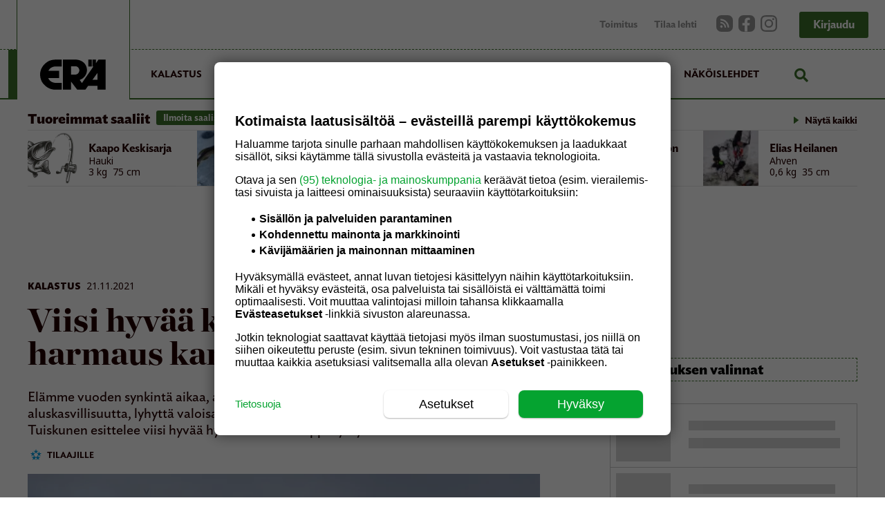

--- FILE ---
content_type: text/html
request_url: https://eralehti.fi/viisi-hyvaa-kohdetta-syksyn-harmaus-karisee-kalastamalla/
body_size: 2501
content:
<!doctype html><html lang="fi"><head><meta name="facebook-domain-verification" content="45rzlf2kx3i9s09y7qg35yyrh6dsft"/><meta http-equiv="Content-type" content="text/html; charset=utf-8"/><meta name="viewport" content="width=device-width,initial-scale=1,maximum-scale=1,user-scalable=no"><link rel="icon" type="image/png" href="/assets/logos/favicon-era.png"><meta name="theme-color" content="#3B712A"/><meta name="mobile-web-app-capable" content="yes"/><link rel="manifest" href="/assets/manifest.json" crossorigin="use-credentials"><link rel="preload" as="fetch" crossorigin="use-credentials" href="https://wp.eralehti.fi/om-backend/get-nonce"/><link href="https://api.tiles.mapbox.com/mapbox-gl-js/v2.0.1/mapbox-gl.css" rel="stylesheet"/><title></title><link rel="icon" href="/favicon-era.png"><link href="/903.1c6eca2cf3a4bee4bb5c.css" rel="stylesheet"><link href="/main.1f9cbb87891a3108b7e4.css" rel="stylesheet"><script src="/575.10a48cc3092a3cc37373.js"></script><script src="/663.9e99cedfda52f990fb8b.js"></script><script src="/vendor.26c3097383c311d1620e.js"></script><script src="/903.5f0c488c16a48a391d47.js"></script><script src="/main.fda7a5276996bf7b5055.js"></script></head><body><noscript><iframe src="https://www.googletagmanager.com/ns.html?id=GTM-W3WZ4WQ" height="0" width="0" style="display:none;visibility:hidden"></iframe></noscript><noscript>Javascript ei ole päällä selaimessasi, tai selaimesi ei tue javascriptiä. Ole hyvä ja laita javascript päälle selaimesi asetuksista.</noscript><div id="app"></div><script>window.onerror = function(message, source, lineno, colno, error)  {
            console.log('Uncaught error:', message);
            error && console.log(error.stack);
        };</script><script src="https://storage.googleapis.com/om-gravito-cmp/om_gravito_stubScriptTag.js"></script><script async src="https://storage.googleapis.com/om-gravito-cmp/otavaScript.js"></script><script>if (!~window.location.search.indexOf('headless')) {
          /*
            var script1 = document.createElement('script')
            script1.setAttribute('src', '//gdpr-wrapper.privacymanager.io/gdpr/c69f1bf2-7798-457e-8973-f07548fab3a3/gdpr-liveramp.js')
            script1.setAttribute('defer', 'defer')
            document.head.appendChild(script1)
            */

            /*
            var script4 = document.createElement('script')
            script4.setAttribute('src', '//cdn.adsafeprotected.com/iasPET.1.js')
            script4.setAttribute('defer', 'defer')
            document.head.appendChild(script4)
             */

             var script4 = document.createElement('script')
             script4.setAttribute('src', '//cdn.cxense.com/cx.js')
             script4.setAttribute('async', 'async')
             document.head.appendChild(script4)
        }</script><script>if (!Element.prototype.matches) {
        Element.prototype.matches = Element.prototype.msMatchesSelector ||
                Element.prototype.webkitMatchesSelector;
      }
      if (typeof Object.assign !== 'function') {
        // Must be writable: true, enumerable: false, configurable: true
        Object.defineProperty(Object, "assign", {
          value: function assign(target, varArgs) { // .length of function is 2
            'use strict';
            if (target === null || target === undefined) {
              throw new TypeError('Cannot convert undefined or null to object');
            }

            var to = Object(target);

            for (var index = 1; index < arguments.length; index++) {
              var nextSource = arguments[index];

              if (nextSource !== null && nextSource !== undefined) {
                for (var nextKey in nextSource) {
                  // Avoid bugs when hasOwnProperty is shadowed
                  if (Object.prototype.hasOwnProperty.call(nextSource, nextKey)) {
                    to[nextKey] = nextSource[nextKey];
                  }
                }
              }
            }
            return to;
          },
          writable: true,
          configurable: true
        });
      }</script><script>window.OM_GTM_ID = 'GTM-W3WZ4WQ';
      (function(w,d,s,l,i){w[l]=w[l]||[];w[l].push({'gtm.start':
                new Date().getTime(),event:'gtm.js'});var f=d.getElementsByTagName(s)[0],
              j=d.createElement(s),dl=l!='dataLayer'?'&l='+l:'';j.async=true;j.src=
              'https://www.googletagmanager.com/gtm.js?id='+i+dl;f.parentNode.insertBefore(j,f);
      })(window,document,'script','dataLayer', window.OM_GTM_ID);</script><script>(function() {
          	// Increase this time in milliseconds to delay loading of the analytics script
          	// But notice that doing that might increase the loss of analytic events
          	var LOAD_TIMEOUT_MS = 0;

          	var EVENTS = [ 'auctionInit','auctionEnd','bidAdjustment','bidTimeout','bidRequested','bidResponse',
          		'noBid', 'bidWon','bidderDone','setTargeting','requestBids','addAdUnits','adRenderFailed'];
          	var pbjsName = 'owpbjs';
          	window[pbjsName] = window[pbjsName] || {};
          	var pbjs = window[pbjsName];
          	pbjs.que = pbjs.que || [];
          	window.relevantDigital = window.relevantDigital || {};
          	relevantDigital.pbEventLog = []
          	pbjs.que.push(function () {
          		EVENTS.forEach(function (ev) {
          			pbjs.onEvent(ev, function(args) {
          				relevantDigital.pbEventLog.push({ ev: ev, args: args, ts: new Date() });
          			});
          		});
          	});
          	setTimeout(function() {
          		var script = document.createElement('script');
          		script.type = 'text/javascript';
          		script.src = window.screen && window.screen.width>991
          		  ? 'https://otava-cdn.relevant-digital.com/static/tags/5e4c4c2b53ca952a90fa7c94.js'
          		  : 'https://otava-cdn.relevant-digital.com/static/tags/5e4c4c2b53ca952a90fa7c51.js';
          		document.head.appendChild(script);
          	}, LOAD_TIMEOUT_MS);
          })();</script><script>var cX = cX || { options: { tcf20: true } }; cX.callQueue = cX.callQueue || [];
    cX.callQueue.push(['getUserSegmentIds', {persistedQueryId: "ddee45f92e46c9d916ef93a53159afc1fe9f5f7b", callback: function(segments) {
        window.cxSegmentIds = segments
        window.googletag = window.googletag || {}
        window.googletag.cmd = window.googletag.cmd || []
        window.googletag.cmd.push(function() {
                    window.googletag.pubads().setTargeting("CxSegments", window.cxSegmentIds)
        })
    }}]);</script><script async id="ebx" src="//applets.ebxcdn.com/ebx.js"></script></body></html>

--- FILE ---
content_type: text/css
request_url: https://eralehti.fi/main.1f9cbb87891a3108b7e4.css
body_size: 83353
content:
/*!************************************************************************************************************************************************************************************************************************************!*\
  !*** css ./node_modules/css-loader/index.js??ruleSet[1].rules[7].use[1]!./node_modules/postcss-loader/dist/cjs.js??ruleSet[1].rules[7].use[2]!./node_modules/sass-loader/dist/cjs.js??ruleSet[1].rules[7].use[3]!./src/index.scss ***!
  \************************************************************************************************************************************************************************************************************************************/
@import url(https://fonts.googleapis.com/css2?family=Literata:ital,opsz@0,7..72;1,7..72&family=Noto+Sans:wght@400;500;600;900&display=swap);
/*!*******************************************************************************************************************************************************************************************************************************************************!*\
  !*** css ./node_modules/css-loader/index.js??ruleSet[1].rules[8].use[1]!./node_modules/postcss-loader/dist/cjs.js??ruleSet[1].rules[8].use[2]!./node_modules/sass-loader/dist/cjs.js??ruleSet[1].rules[8].use[3]!./src/components/widgets/Icons.scss ***!
  \*******************************************************************************************************************************************************************************************************************************************************/
@import url(//cdnjs.cloudflare.com/ajax/libs/font-awesome/5.15.1/css/brands.min.css);
/*!**********************************************************************************************************************************************************************************************************************************************************************!*\
  !*** css ./node_modules/css-loader/index.js??ruleSet[1].rules[8].use[1]!./node_modules/postcss-loader/dist/cjs.js??ruleSet[1].rules[8].use[2]!./node_modules/sass-loader/dist/cjs.js??ruleSet[1].rules[8].use[3]!./src/components/general/article/ImageCollage.scss ***!
  \**********************************************************************************************************************************************************************************************************************************************************************/
@import url(//cdnjs.cloudflare.com/ajax/libs/font-awesome/5.15.1/css/regular.min.css);
/*!************************************************************************************************************************************************************************************************************************************************************************!*\
  !*** css ./node_modules/css-loader/index.js??ruleSet[1].rules[8].use[1]!./node_modules/postcss-loader/dist/cjs.js??ruleSet[1].rules[8].use[2]!./node_modules/sass-loader/dist/cjs.js??ruleSet[1].rules[8].use[3]!./src/components/weeklyMagazine/MagazineArticle.scss ***!
  \************************************************************************************************************************************************************************************************************************************************************************/
@import url(//cdnjs.cloudflare.com/ajax/libs/font-awesome/5.15.1/css/solid.min.css);
/*!*******************************************************************************************************************************************************************************************************************************************************!*\
  !*** css ./node_modules/css-loader/index.js??ruleSet[1].rules[8].use[1]!./node_modules/postcss-loader/dist/cjs.js??ruleSet[1].rules[8].use[2]!./node_modules/sass-loader/dist/cjs.js??ruleSet[1].rules[8].use[3]!./src/containers/ArticleCommon.scss ***!
  \*******************************************************************************************************************************************************************************************************************************************************/
@import url(//cdnjs.cloudflare.com/ajax/libs/font-awesome/5.15.1/css/solid.min.css);
/*!*********************************************************************************************************************************************************************************************************************************************************************!*\
  !*** css ./node_modules/css-loader/index.js??ruleSet[1].rules[8].use[1]!./node_modules/postcss-loader/dist/cjs.js??ruleSet[1].rules[8].use[2]!./node_modules/sass-loader/dist/cjs.js??ruleSet[1].rules[8].use[3]!./src/components/general/article/SideStories.scss ***!
  \*********************************************************************************************************************************************************************************************************************************************************************/
@import url(//cdnjs.cloudflare.com/ajax/libs/font-awesome/5.15.1/css/solid.min.css);
/*!*************************************************************************************************************************************************************************************************************************************************!*\
  !*** css ./node_modules/css-loader/index.js??ruleSet[1].rules[8].use[1]!./node_modules/postcss-loader/dist/cjs.js??ruleSet[1].rules[8].use[2]!./node_modules/sass-loader/dist/cjs.js??ruleSet[1].rules[8].use[3]!./src/containers/Article.scss ***!
  \*************************************************************************************************************************************************************************************************************************************************/
@import url(//cdnjs.cloudflare.com/ajax/libs/font-awesome/5.15.1/css/solid.min.css);
/*!***********************************************************************************************************************************************************************************************************************************************************************!*\
  !*** css ./node_modules/css-loader/index.js??ruleSet[1].rules[8].use[1]!./node_modules/postcss-loader/dist/cjs.js??ruleSet[1].rules[8].use[2]!./node_modules/sass-loader/dist/cjs.js??ruleSet[1].rules[8].use[3]!./src/components/weeklyMagazine/FeatureArticle.scss ***!
  \***********************************************************************************************************************************************************************************************************************************************************************/
@import url(//cdnjs.cloudflare.com/ajax/libs/font-awesome/5.15.1/css/solid.min.css);
/*!************************************************************************************************************************************************************************************************************************************************!*\
  !*** css ./node_modules/css-loader/index.js??ruleSet[1].rules[8].use[1]!./node_modules/postcss-loader/dist/cjs.js??ruleSet[1].rules[8].use[2]!./node_modules/sass-loader/dist/cjs.js??ruleSet[1].rules[8].use[3]!./src/containers/Latest.scss ***!
  \************************************************************************************************************************************************************************************************************************************************/
@import url(//cdnjs.cloudflare.com/ajax/libs/font-awesome/5.15.1/css/solid.min.css);
/*!********************************************************************************************************************************************************************************************************************************************************!*\
  !*** css ./node_modules/css-loader/index.js??ruleSet[1].rules[8].use[1]!./node_modules/postcss-loader/dist/cjs.js??ruleSet[1].rules[8].use[2]!./node_modules/sass-loader/dist/cjs.js??ruleSet[1].rules[8].use[3]!./src/components/forms/ClubForm.scss ***!
  \********************************************************************************************************************************************************************************************************************************************************/
@import url(//cdnjs.cloudflare.com/ajax/libs/font-awesome/5.15.1/css/regular.min.css);
/*!*********************************************************************************************************************************************************************************************************************************************!*\
  !*** css ./node_modules/css-loader/index.js??ruleSet[1].rules[7].use[1]!./node_modules/postcss-loader/dist/cjs.js??ruleSet[1].rules[7].use[2]!./node_modules/sass-loader/dist/cjs.js??ruleSet[1].rules[7].use[3]!./src/bootstrap-grid.scss ***!
  \*********************************************************************************************************************************************************************************************************************************************/

/*!******************************************************************************************************************************************************************************************************************************************!*\
  !*** css ./node_modules/css-loader/index.js??ruleSet[1].rules[7].use[1]!./node_modules/postcss-loader/dist/cjs.js??ruleSet[1].rules[7].use[2]!./node_modules/sass-loader/dist/cjs.js??ruleSet[1].rules[7].use[3]!./src/styles/util.scss ***!
  \******************************************************************************************************************************************************************************************************************************************/
[style*="--aspect-ratio"]>:first-child{width:100%}[style*="--aspect-ratio"]>img{height:auto}@supports (--custom:property){[style*="--aspect-ratio"]{position:relative}[style*="--aspect-ratio"]:before{content:"";display:block;padding-bottom:calc(100% / (var(--aspect-ratio)))}[style*="--aspect-ratio"]>:first-child{position:absolute;top:0;left:0;height:100%}}
/*!************************************************************************************************************************************************************************************************************************************************!*\
  !*** css ./node_modules/css-loader/index.js??ruleSet[1].rules[7].use[1]!./node_modules/postcss-loader/dist/cjs.js??ruleSet[1].rules[7].use[2]!./node_modules/sass-loader/dist/cjs.js??ruleSet[1].rules[7].use[3]!./src/styles/wp-globals.scss ***!
  \************************************************************************************************************************************************************************************************************************************************/
.alignleft{display:inline;float:left;margin-right:1.5em}.alignright{display:inline;float:right;margin-left:1.5em}.aligncenter{clear:both;display:block;margin-left:auto;margin-right:auto}.wp-caption{margin-bottom:1.5em;max-width:100%}.wp-caption img[class*=wp-image-]{display:block;margin-left:auto;margin-right:auto;height:auto}.wp-caption .wp-caption-text{margin:.8075em 0}.wp-caption-text{text-align:left;font-family:IdealSans-SemiBold,sans-serif;font-size:17px;line-height:1.3rem}.gallery{margin-bottom:1.5em}.gallery-item{display:inline-block;text-align:center;vertical-align:top;width:100%}.gallery-columns-2 .gallery-item{max-width:50%}.gallery-columns-3 .gallery-item{max-width:33.33%}.gallery-columns-4 .gallery-item{max-width:25%}.gallery-columns-5 .gallery-item{max-width:20%}.gallery-columns-6 .gallery-item{max-width:16.66%}.gallery-columns-7 .gallery-item{max-width:14.28%}.gallery-columns-8 .gallery-item{max-width:12.5%}.gallery-columns-9 .gallery-item{max-width:11.11%}.gallery-caption{display:block}
/*!****************************************************************************************************************************************************************************************************************************************************!*\
  !*** css ./node_modules/css-loader/index.js??ruleSet[1].rules[7].use[1]!./node_modules/postcss-loader/dist/cjs.js??ruleSet[1].rules[7].use[2]!./node_modules/sass-loader/dist/cjs.js??ruleSet[1].rules[7].use[3]!./src/styles/loader-globals.scss ***!
  \****************************************************************************************************************************************************************************************************************************************************/
.rect-shape{background-color:#979797}.text-block{padding:1rem}.text-row{background-color:#979797!important}
/*!****************************************************************************************************************************************************************************************************************************************!*\
  !*** css ./node_modules/css-loader/index.js??ruleSet[1].rules[7].use[1]!./node_modules/postcss-loader/dist/cjs.js??ruleSet[1].rules[7].use[2]!./node_modules/sass-loader/dist/cjs.js??ruleSet[1].rules[7].use[3]!./src/index.scss (1) ***!
  \****************************************************************************************************************************************************************************************************************************************/
@font-face{font-family:ChronicleDisp-Black;src:url(/77c17052c8c11c51c180.otf);font-weight:900;font-display:swap}@font-face{font-family:IdealSans-Book;src:url(/aa23338e3b83e72b2a68.otf);font-weight:400;font-display:swap}@font-face{font-family:IdealSans-Medium;src:url(/998b7f1b4c5172aad85b.otf);font-weight:500;font-display:swap}@font-face{font-family:IdealSans-SemiBold;src:url(/eb3894a3700486934f11.otf);font-weight:600;font-display:swap}@font-face{font-family:IdealSans-Bold;src:url(/01c7d45d721118a0ba42.otf);font-weight:700;font-display:swap}html{box-sizing:border-box;-ms-overflow-style:scrollbar}*,:after,:before{box-sizing:inherit}body,html{margin:0;padding:0;width:100%;min-height:100%}body{color:#230000;overflow-y:scroll;max-width:100vw;overflow-x:hidden}img,video{max-width:100%;height:auto}button{cursor:pointer}.clearfix:after{content:"";clear:both;display:table}.slick-slide:first-child article{margin-left:0!important}@media (prefers-reduced-motion:reduce){*{-webkit-animation:none!important;animation:none!important;transition:none!important}}a{color:inherit}label[for]{cursor:pointer}
/*!********************************************************************************************************************************************************************************************************************************************************************!*\
  !*** css ./node_modules/css-loader/index.js??ruleSet[1].rules[8].use[1]!./node_modules/postcss-loader/dist/cjs.js??ruleSet[1].rules[8].use[2]!./node_modules/sass-loader/dist/cjs.js??ruleSet[1].rules[8].use[3]!./src/components/general/util/RenderedError.scss ***!
  \********************************************************************************************************************************************************************************************************************************************************************/
.RenderedError_error{color:#230000;background:#fff;text-transform:none}.RenderedError_error .RenderedError_previousError{margin-left:50px}.RenderedError_meta{font-size:.75rem;line-height:1rem;text-transform:uppercase;padding-bottom:.5rem;border-bottom:1px solid #979797;color:#979797;margin:0 35% 2rem}.RenderedError_large-font{font-size:1.75rem;line-height:2rem}
/*!****************************************************************************************************************************************************************************************************************************************************************!*\
  !*** css ./node_modules/css-loader/index.js??ruleSet[1].rules[8].use[1]!./node_modules/postcss-loader/dist/cjs.js??ruleSet[1].rules[8].use[2]!./node_modules/sass-loader/dist/cjs.js??ruleSet[1].rules[8].use[3]!./src/components/general/error/404-page.scss ***!
  \****************************************************************************************************************************************************************************************************************************************************************/
._404-page_container{position:relative;width:100%;padding-right:12px;padding-left:12px;-ms-flex:0 0 100%;flex:0 0 100%;max-width:100%;text-align:center;margin-top:1rem}@media (min-width:768px){._404-page_container{-ms-flex:0 0 75%;flex:0 0 75%;max-width:75%;margin-left:12.5%}}@media (min-width:992px){._404-page_container{-ms-flex:0 0 50%;flex:0 0 50%;max-width:50%;margin-left:25%}}._404-page_container h1{font-size:1.5rem;font-family:ChronicleDisp-Black,serif;line-height:1;margin:0 0 1rem}@media (min-width:350px){._404-page_container h1{font-size:3rem}}._404-page_container p{font-size:20px;line-height:28px;margin-bottom:1rem}._404-page_container p:last-of-type{margin-bottom:3rem}._404-page_meta{font-size:.75rem;line-height:1rem;text-transform:uppercase;padding-bottom:.5rem;border-bottom:1px solid #979797;color:#979797;margin:0 35% 2rem}._404-page_button-row{display:-ms-flexbox;display:flex;-ms-flex-direction:row;flex-direction:row;-ms-flex-pack:center;justify-content:center;margin-bottom:3.625rem}._404-page_nav-button{padding:.625rem 1.25rem;color:#fff;background-color:var(--colour-primary);width:11rem;font-size:1rem;line-height:1.25rem;border-radius:.188rem;margin:0 .75rem}button._404-page_nav-button{border:none;box-shadow:none;cursor:pointer}
/*!********************************************************************************************************************************************************************************************************************************************************************!*\
  !*** css ./node_modules/css-loader/index.js??ruleSet[1].rules[8].use[1]!./node_modules/postcss-loader/dist/cjs.js??ruleSet[1].rules[8].use[2]!./node_modules/sass-loader/dist/cjs.js??ruleSet[1].rules[8].use[3]!./src/components/general/util/ArticleLoader.scss ***!
  \********************************************************************************************************************************************************************************************************************************************************************/
@-webkit-keyframes ArticleLoader_keyframesPulse{0%{opacity:.2}50%{opacity:.4}to{opacity:.2}}@keyframes ArticleLoader_keyframesPulse{0%{opacity:.2}50%{opacity:.4}to{opacity:.2}}.ArticleLoader_loader{width:100%;border:1px solid #707070;margin-bottom:1.5rem;-webkit-animation:ArticleLoader_keyframesPulse 1.5s infinite;animation:ArticleLoader_keyframesPulse 1.5s infinite;margin-left:12px;margin-right:12px}.ArticleLoader_loader>div:first-child{position:relative;width:100%;padding-right:12px;padding-left:12px;-ms-flex:0 0 100%;flex:0 0 100%;max-width:100%}.ArticleLoader_loader>div:first-child>div:first-child .text-row{height:2em!important}@media (min-width:768px){.ArticleLoader_loader{display:-ms-flexbox;-ms-flex-wrap:wrap;flex-wrap:wrap;margin-right:-12px;margin-left:-12px;display:flex;-ms-flex-direction:row;flex-direction:row}.ArticleLoader_loader>div:first-child{position:relative;width:100%;padding-right:12px;padding-left:12px;-ms-flex:0 0 62.5%;flex:0 0 62.5%;max-width:62.5%}.ArticleLoader_loader>div:last-child{position:relative;width:100%;padding-right:12px;padding-left:12px;-ms-flex:0 0 31.25%;flex:0 0 31.25%;max-width:31.25%;margin-left:6.25%}}
/*!****************************************************************************************************************************************************************************************************************************************************************************!*\
  !*** css ./node_modules/css-loader/index.js??ruleSet[1].rules[8].use[1]!./node_modules/postcss-loader/dist/cjs.js??ruleSet[1].rules[8].use[2]!./node_modules/sass-loader/dist/cjs.js??ruleSet[1].rules[8].use[3]!./src/components/general/util/MagazineArticleLoader.scss ***!
  \****************************************************************************************************************************************************************************************************************************************************************************/
@-webkit-keyframes MagazineArticleLoader_keyframesPulse{0%{opacity:.2}50%{opacity:.4}to{opacity:.2}}@keyframes MagazineArticleLoader_keyframesPulse{0%{opacity:.2}50%{opacity:.4}to{opacity:.2}}.MagazineArticleLoader_loader{display:-ms-flexbox;-ms-flex-wrap:wrap;flex-wrap:wrap;margin-right:-12px;margin-left:-12px;width:100%;display:flex;-ms-flex-direction:row;flex-direction:row;margin-bottom:1.5rem;-webkit-animation:MagazineArticleLoader_keyframesPulse 1.5s infinite;animation:MagazineArticleLoader_keyframesPulse 1.5s infinite;margin-left:12px;margin-right:12px}.MagazineArticleLoader_loader>div:first-child{position:relative;width:100%;padding-right:12px;padding-left:12px;-ms-flex:0 0 100%;flex:0 0 100%;max-width:100%}@media (min-width:768px){.MagazineArticleLoader_loader>div:first-child{-ms-flex:0 0 75%;flex:0 0 75%;max-width:75%;margin-left:12.5%}}.MagazineArticleLoader_loader>div:first-child>div:first-child .text-row{height:2em!important}.MagazineArticleLoader_loader .MagazineArticleLoader_body-text-loader{width:60%;margin-left:20%}
/*!*****************************************************************************************************************************************************************************************************************************************************************!*\
  !*** css ./node_modules/css-loader/index.js??ruleSet[1].rules[8].use[1]!./node_modules/postcss-loader/dist/cjs.js??ruleSet[1].rules[8].use[2]!./node_modules/sass-loader/dist/cjs.js??ruleSet[1].rules[8].use[3]!./src/components/general/article/GoodBad.scss ***!
  \*****************************************************************************************************************************************************************************************************************************************************************/
.GoodBad_good-bad-table{padding-bottom:1rem}.GoodBad_good-bad-table .ArticleComment_main{border-radius:0;margin-bottom:0;border:none;border-top:1px solid #230000}.GoodBad_good-bad-table .GoodBad_image-box{width:100%;position:relative}.GoodBad_good-bad-table .GoodBad_image-box img{height:100%;width:100%;-o-object-fit:cover;object-fit:cover}.GoodBad_good-bad-table .GoodBad_image-box .GoodBad_text-box{background-color:#00091e;padding:1rem;color:#fff}.GoodBad_good-bad-table .GoodBad_image-box .GoodBad_text-box h3{font-family:IdealSans-Bold,sans-serif;font-size:22px;margin-top:0;line-height:28px;margin-bottom:5px;margin-right:4rem}.GoodBad_good-bad-table .GoodBad_image-box .GoodBad_text-box .GoodBad_stars{font-family:IdealSans-Bold,sans-serif;font-size:12px;line-height:21px}.GoodBad_good-bad-table .GoodBad_image-box .GoodBad_text-box .GoodBad_star-icons{font-size:16px;padding-left:.5rem}.GoodBad_good-bad-table .GoodBad_image-box .GoodBad_text-box .GoodBad_grade{font-family:Noto Sans,sans-serif;font-weight:600;background:var(--colour-primary);border-radius:3px;float:right;padding:10px 7px;margin-top:3px;font-size:30px;line-height:30px;text-align:center}.GoodBad_good-bad-table .GoodBad_image-box .GoodBad_text-box .GoodBad_grade p{margin:0;padding:0}.GoodBad_good-bad-table .GoodBad_details-list{border-top:3px solid var(--colour-primary);padding-top:1rem;font-size:17px}.GoodBad_good-bad-table .GoodBad_details-list ul{list-style:none;margin-top:12px;margin-bottom:0;padding-left:0}.GoodBad_good-bad-table .GoodBad_details-list ul li{height:24px}.GoodBad_good-bad-table .GoodBad_details-list p:first-of-type{margin-top:0}.GoodBad_good-bad-table .GoodBad_details-list p:last-of-type{margin-bottom:0}.GoodBad_good-bad-table .GoodBad_details-list strong{font-family:IdealSans-Bold,sans-serif;font-size:14px;text-transform:uppercase}.GoodBad_good-bad-table .GoodBad_bullet-list{padding:1rem}.GoodBad_good-bad-table .GoodBad_bullet-list ul{list-style:none;margin-top:8px}.GoodBad_good-bad-table .GoodBad_bullet-list ul li:before{color:#000;margin-right:.5rem!important}.GoodBad_good-bad-table .GoodBad_bullet-list p:first-of-type{margin-top:0}.GoodBad_good-bad-table .GoodBad_bullet-list p:last-of-type{margin-bottom:0}.GoodBad_good-bad-table hr{margin:0 1rem;border:1px solid #f2f2f4}.GoodBad_good-bad-table .GoodBad_main-content h2,.GoodBad_good-bad-table .GoodBad_main-content h3,.GoodBad_good-bad-table .GoodBad_main-content h4{font-family:IdealSans-Bold,sans-serif;font-size:16px;line-height:32px;text-transform:uppercase;margin:0;padding-left:0!important;border-bottom:2px solid #230000}.GoodBad_good-bad-table .GoodBad_good h3{color:var(--colour-primary)}.GoodBad_good-bad-table .GoodBad_good li:before{color:#230000}.GoodBad_good-bad-table .GoodBad_bad h3{color:#d4233e}.GoodBad_good-bad-table .GoodBad_bad li:before{color:#230000}.GoodBad_good-bad-table .GoodBad_bad>p,.GoodBad_good-bad-table .GoodBad_by-numbers>p,.GoodBad_good-bad-table .GoodBad_good>p{font-size:24px;text-transform:uppercase;margin:19px 0 0}.GoodBad_good-bad-table ul{margin-top:8px;padding-left:20px;padding-right:1rem}.GoodBad_good-bad-table li{font-family:IdealSans-SemiBold,sans-serif;font-size:18px;line-height:30px;position:relative}.GoodBad_good-bad-table li>p{margin:0;display:inline}.GoodBad_good-bad-table .dropcap:first-letter{font-family:IdealSans-SemiBold,sans-serif;float:left;font-size:36px;line-height:26px;color:#fff;background:var(--colour-primary);margin-right:.5rem;padding:11px 6px;font-weight:700;border-radius:.25rem;margin-top:3px;font-size:2.25rem;line-height:1.05rem}@media (min-width:768px){.GoodBad_good-bad-table .dropcap:first-letter{padding:14px 8px;font-size:58px;line-height:43px;font-size:2.25rem;line-height:1.05rem}}.GoodBad_gallery{display:-ms-flexbox;display:flex;-ms-flex-direction:row;flex-direction:row;-ms-flex-wrap:wrap;flex-wrap:wrap;margin-bottom:1rem}.GoodBad_image-thumbnail{width:calc(33% - 14px/3);margin-right:8px;margin-bottom:8px;display:block;position:relative;overflow:hidden}.GoodBad_image-thumbnail:first-child{width:100%;margin-right:0}.GoodBad_image-thumbnail:last-child{margin-right:0}.GoodBad_image-thumbnail img{cursor:pointer;-o-object-fit:cover;object-fit:cover;min-height:100%;min-width:100%;margin:auto}.GoodBad_stars button{border:none;background:transparent;margin:0;padding:0;font-size:30px}.GoodBad_main-content{display:-ms-flexbox;display:flex;-ms-flex-flow:row wrap;flex-flow:row wrap;margin-left:-16px;margin-right:-16px}@media (max-width:1199.98px){.GoodBad_main-content>div:first-child{-ms-flex-order:2;order:2}.GoodBad_main-content>div:last-child{-ms-flex-order:1;order:1}}.GoodBad_main-content>div{margin-left:16px;margin-right:16px;-ms-flex:1 1 30%;flex:1 1 30%;min-width:250px}.GoodBad_table-content{padding:1rem}.Article_comparison-container .GoodBad_good-bad-table{border:1px solid #d8d8d8;padding-bottom:0;margin-bottom:1rem}.Article_comparison-container .GoodBad_table-content{padding-bottom:0}.Article_comparison-container .GoodBad_details-list{padding:1rem 0}.Article_comparison-container .GoodBad_bullet-list{border-top:3px solid var(--colour-primary);padding:1rem 0}.Article_comparison-container .GoodBad_bullet-list p{font-size:17px;line-height:28px}.Article_comparison-container .GoodBad_bullet-list b,.Article_comparison-container .GoodBad_bullet-list strong{font-family:IdealSans-Bold,sans-serif;font-size:14px;text-transform:uppercase}.Article_comparison-container .GoodBad_good-bad-table .GoodBad_bad>p,.Article_comparison-container .GoodBad_good-bad-table .GoodBad_good>p{margin-top:0;padding-bottom:1rem;font-family:IdealSans-Medium,sans-serif;font-size:18px;line-height:26px;text-transform:none!important}.Article_comparison-container .GoodBad_good-bad-table .GoodBad_bad>p b,.Article_comparison-container .GoodBad_good-bad-table .GoodBad_bad>p strong,.Article_comparison-container .GoodBad_good-bad-table .GoodBad_good>p b,.Article_comparison-container .GoodBad_good-bad-table .GoodBad_good>p strong{font-family:IdealSans-SemiBold,sans-serif}
/*!*********************************************************************************************************************************************************************************************************************************************************!*\
  !*** css ./node_modules/css-loader/index.js??ruleSet[1].rules[8].use[1]!./node_modules/postcss-loader/dist/cjs.js??ruleSet[1].rules[8].use[2]!./node_modules/sass-loader/dist/cjs.js??ruleSet[1].rules[8].use[3]!./src/components/widgets/ShowAll.scss ***!
  \*********************************************************************************************************************************************************************************************************************************************************/
.ShowAll_with-icon{margin:-1rem 0 0 1rem;line-height:26px;display:block;font-size:14px;transition:color .1s ease;color:#230000!important;text-decoration:none!important;text-align:right}.ShowAll_with-icon:hover{color:#565e70!important}.ShowAll_with-icon:before{content:"";position:absolute;margin-left:-1rem;margin-top:.3rem;display:inline-block;height:1rem;width:1rem;background:url("/assets/ui/list-bullet-icon.svg") no-repeat;background-size:contain;-webkit-filter:var(--icon-filter);filter:var(--icon-filter)}.ShowAll_inline{display:inline-block;margin:0 0 0 1rem}
/*!***********************************************************************************************************************************************************************************************************************************************************!*\
  !*** css ./node_modules/css-loader/index.js??ruleSet[1].rules[8].use[1]!./node_modules/postcss-loader/dist/cjs.js??ruleSet[1].rules[8].use[2]!./node_modules/sass-loader/dist/cjs.js??ruleSet[1].rules[8].use[3]!./src/components/widgets/Icons.scss (1) ***!
  \***********************************************************************************************************************************************************************************************************************************************************/
.Icons_icon{shape-rendering:geometricPrecision}.Icons_fa,.Icons_fab{font-family:Font Awesome\ 5 Free;font-weight:700;font-size:20px;color:#858585;background:#f2f2f2;height:32px;width:32px;padding:5px 7px;border-radius:3px;display:inline-block}.Icons_fa.Icons_blue,.Icons_fab.Icons_blue{color:var(--colour-primary);background:transparent}.Icons_fab{font-family:Font Awesome\ 5 Brands;font-weight:400}.Icons_caret-icon{width:24px;height:24px;display:inline-block}.Icons_caret-icon>img{height:100%}.Icons_caret-down-icon{-webkit-transform:rotate(180deg);transform:rotate(180deg)}.Icons_caret-left-icon{-webkit-transform:rotate(270deg);transform:rotate(270deg)}.Icons_social-icon{width:auto;height:24px;display:inline-block}.Icons_social-icon img{height:100%;width:auto}.Icons_ui-icon{width:24px;height:24px;min-width:24px;display:inline-block}.Icons_ui-icon>img{width:100%;height:100%;-webkit-filter:var(--icon-filter);filter:var(--icon-filter)}.Icons_search-icon{width:32px;height:32px;-webkit-transform:rotate(-45deg);transform:rotate(-45deg);display:inline-block}.Icons_search-icon>img{height:100%;-webkit-filter:invert(1);filter:invert(1)}.Icons_search-icon-red{width:32px;height:32px;-webkit-transform:rotate(-45deg);transform:rotate(-45deg);display:inline-block}.Icons_search-icon-red>img{height:100%}.Icons_subscriber-icon{font-family:IdealSans-SemiBold,sans-serif;font-size:12px;line-height:10px;text-transform:uppercase;display:-ms-flexbox;display:flex;-ms-flex-pack:end;justify-content:flex-end;width:100%;height:12px}.Icons_subscriber-icon .Icons_ui-icon{width:16px;height:16px;margin-top:-4px;margin-right:4px}.Icons_subscriber-icon .Icons_ui-icon img{-webkit-filter:none!important;filter:none!important}.Icons_vm-logo{height:27px}.Icons_icon .Icons_hover{display:none!important}.Icons_icon .Icons_no-hover,.Icons_icon:hover .Icons_hover{display:block!important}.Icons_icon:hover .Icons_no-hover{display:none!important}
/*!*******************************************************************************************************************************************************************************************************************************************************************!*\
  !*** css ./node_modules/css-loader/index.js??ruleSet[1].rules[8].use[1]!./node_modules/postcss-loader/dist/cjs.js??ruleSet[1].rules[8].use[2]!./node_modules/sass-loader/dist/cjs.js??ruleSet[1].rules[8].use[3]!./src/components/general/article/ProductAd.scss ***!
  \*******************************************************************************************************************************************************************************************************************************************************************/
.ProductAd_product-ad-container .container{display:-ms-flexbox;display:flex;-ms-flex-direction:row;flex-direction:row;-ms-flex-pack:start;justify-content:flex-start;-ms-flex-wrap:nowrap;flex-wrap:nowrap}.ProductAd_product-ad-container .logo{min-width:92px;max-height:60px;margin-right:1rem}.ProductAd_product-ad-container .content{width:100%;margin-bottom:1rem;text-align:left;display:-ms-flexbox;display:flex;-ms-flex-flow:row wrap;flex-flow:row wrap;-ms-flex:1 1 70%;flex:1 1 70%}.ProductAd_product-ad-container .right{-ms-flex:1 1 80%;flex:1 1 80%;display:-ms-flexbox;display:flex;-ms-flex-flow:row wrap;flex-flow:row wrap}.ProductAd_product-ad-container.ProductAd_power a{background:#218386}
/*!********************************************************************************************************************************************************************************************************************************************************************!*\
  !*** css ./node_modules/css-loader/index.js??ruleSet[1].rules[8].use[1]!./node_modules/postcss-loader/dist/cjs.js??ruleSet[1].rules[8].use[2]!./node_modules/sass-loader/dist/cjs.js??ruleSet[1].rules[8].use[3]!./src/components/general/article/ProductAds.scss ***!
  \********************************************************************************************************************************************************************************************************************************************************************/
.ProductAds_root{width:100%}.ProductAds_note{padding:0!important;font-size:.875rem;line-height:1rem}.ProductAds_product-ads-container{margin-bottom:2rem}
/*!*********************************************************************************************************************************************************************************************************************************************************************!*\
  !*** css ./node_modules/css-loader/index.js??ruleSet[1].rules[8].use[1]!./node_modules/postcss-loader/dist/cjs.js??ruleSet[1].rules[8].use[2]!./node_modules/sass-loader/dist/cjs.js??ruleSet[1].rules[8].use[3]!./src/components/general/article/ArticleMeta.scss ***!
  \*********************************************************************************************************************************************************************************************************************************************************************/
.ArticleMeta_date-field{font-family:Noto Sans,sans-serif;padding-left:.5rem;font-size:14px;white-space:nowrap}.ArticleMeta_author-fields{font-size:16px;font-family:IdealSans-SemiBold,sans-serif;white-space:nowrap;vertical-align:bottom}.ArticleMeta_author-fields a:hover{text-decoration:underline}.ArticleMeta_author-fields>span{white-space:pre-line}.ArticleMeta_heading{margin-right:4px;font-family:IdealSans-Book,sans-serif;font-size:16px;vertical-align:bottom}.ArticleMeta_divider{color:#979797;padding-left:.5rem;font-size:.75rem}.ArticleMeta_subscriber-icon-container{display:inline-block}.ArticleMeta_subscriber-icon-container .Icons_subscriber-icon{position:relative;top:.125rem}div.ArticleMeta_meta{display:inline-block}
/*!*************************************************************************************************************************************************************************************************************************************************************************!*\
  !*** css ./node_modules/css-loader/index.js??ruleSet[1].rules[8].use[1]!./node_modules/postcss-loader/dist/cjs.js??ruleSet[1].rules[8].use[2]!./node_modules/sass-loader/dist/cjs.js??ruleSet[1].rules[8].use[3]!./src/components/general/comments/ProductComment.scss ***!
  \*************************************************************************************************************************************************************************************************************************************************************************/
.ProductComment_main{border-bottom:1px solid #d8d8d8;padding:0 0 .5rem;height:100%;display:-ms-flexbox;display:flex;-ms-flex-flow:column;flex-flow:column}.ProductComment_main:last-child{border:none}.ProductComment_reply{border-bottom:1px solid #d8d8d8}.ProductComment_header{display:-ms-flexbox;display:flex;margin-bottom:.25rem;-ms-flex-pack:justify;justify-content:space-between;font-size:16px;line-height:1.5;text-align:center}.ProductComment_header .ProductComment_vote-count{text-align:right}.ProductComment_title{font-family:ChronicleDisp-Black,serif;text-align:center}.ProductComment_meta{font-size:.75rem;line-height:1.25rem;-ms-flex:1 1 auto;flex:1 1 auto}.ProductComment_meta img{vertical-align:middle!important}.ProductComment_footer{display:-ms-flexbox;display:flex;-ms-flex-flow:row wrap;flex-flow:row wrap;-ms-flex-pack:justify;justify-content:space-between;padding:0 1rem 1rem}.ProductComment_actions{size:.75rem;line-height:1.25rem;-ms-flex:0 0 auto;flex:0 0 auto;display:-ms-flexbox;display:flex;-ms-flex-flow:row wrap;flex-flow:row wrap;-ms-flex-pack:end;justify-content:flex-end}.ProductComment_profile-photo{height:40px;width:40px;border-radius:4px;vertical-align:middle;margin-right:1rem}@media (max-width:991.98px){.ProductComment_profile-photo{display:none}}.ProductComment_author{font-family:IdealSans-Bold,sans-serif;float:left;font-size:16px}.ProductComment_author.ProductComment_admin{color:var(--colour-primary)}.ProductComment_is-admin-author{text-transform:uppercase;font-size:10px;line-height:1.6;color:#979797;display:block;margin:.25rem 0}@media (min-width:576px){.ProductComment_is-admin-author{display:inline;float:right;margin:0}}.ProductComment_quote,.ProductComment_report{border:none;background:none;padding:0;margin:0;color:var(--colour-primary);font-size:.75rem;display:block;color:#e58734;margin-left:1rem}.ProductComment_quote:focus,.ProductComment_report:focus{outline:none}.ProductComment_quote:hover,.ProductComment_report:hover{color:#f1bc8e;transition:color .1s ease}.ProductComment_text{padding:0;-ms-flex:1 1 auto;flex:1 1 auto}.ProductComment_text p{font-family:IdealSans-Book,sans-serif;font-size:18px;line-height:26px;padding:0!important}.ProductComment_text p:first-of-type{margin-top:0}.ProductComment_text blockquote{background-color:#fafafb;border:1px solid #230000;border-left:4px solid #e58734;margin:.5rem 0;padding:.5rem 1rem 0}.ProductComment_text blockquote a{size:.875rem;line-height:1.25rem;color:#3b712a}.ProductComment_text .ProductComment_poll-option{height:46px;border:3px solid #fff;border-radius:4px;background-color:#fff;color:#e58734;margin:1rem 0;position:relative}.ProductComment_text .ProductComment_poll-option .ProductComment_given-votes{background-color:rgba(0,159,227,.2);position:absolute;height:100%}.ProductComment_text .ProductComment_poll-option .ProductComment_option-texts{position:absolute;line-height:40px;display:-ms-flexbox;display:flex;-ms-flex-pack:justify;justify-content:space-between;padding:0 1rem;width:100%}.ProductComment_text .ProductComment_poll-option .ProductComment_option-texts .ProductComment_percentage{color:#230000}.ProductComment_text .ProductComment_poll-option .ProductComment_option-texts .ProductComment_icon-radio{border-radius:50%;border:1px solid #e58734;margin-right:1rem;width:22px;height:22px;position:relative;box-sizing:border-box;display:inline-block;-ms-flex-negative:0;flex-shrink:0;vertical-align:middle;margin-top:-2px}.ProductComment_text .ProductComment_poll-option .ProductComment_option-texts .ProductComment_icon-radio.ProductComment_hidden,.ProductComment_text .ProductComment_poll-option .ProductComment_option-texts input[type=radio]{display:none}.ProductComment_text .ProductComment_poll-option .ProductComment_option-texts input[type=radio]:checked~.ProductComment_icon-radio{background:url("data:image/svg+xml;charset=utf-8,%3Csvg xmlns='http://www.w3.org/2000/svg' viewBox='0 0 14 14'%3E%3Ccircle cx='6' cy='7' r='6' stroke='%23009fe3' fill='%23009fe3'/%3E%3C/svg%3E") 50% no-repeat;background-size:15px 14px}.ProductComment_vote{display:-ms-flexbox;display:flex;-ms-flex-direction:row-reverse;flex-direction:row-reverse}.ProductComment_vote button{white-space:nowrap;border:none;transition:background-color .2s ease;background-color:var(--colour-primary);color:#fff;padding:1rem 2rem;font-size:1rem;line-height:1.25rem;font-family:IdealSans-SemiBold,sans-serif;border-radius:.188rem}.ProductComment_vote button:active,.ProductComment_vote button:focus,.ProductComment_vote button:hover{background-color:var(--colour-primary-lighter);color:#fff}.ProductComment_vote button:disabled{background-color:#979797;color:#fff;cursor:default}.ProductComment_modal-body{padding:1.5rem 0 .5rem;max-width:100%;width:100%;display:-ms-flexbox;display:flex;-ms-flex-flow:column nowrap;flex-flow:column nowrap;-ms-flex-align:center;align-items:center;text-align:center}.ProductComment_modal-body a{color:#3b712a}.ProductComment_modal-body input{font-size:1rem;line-height:1.5rem;margin-bottom:1rem;border:1px solid #707070;border-radius:3px;width:100%;padding:.625rem 1rem .625rem 3.25rem;display:block;color:#000;background:#fff}.ProductComment_modal-body .Icons_ui-icon{position:absolute;margin-top:-3.25rem;left:2rem}.ProductComment_modal-body .ProductComment_button-row{display:-ms-flexbox;display:flex;-ms-flex-direction:row;flex-direction:row;-ms-flex-pack:end;justify-content:flex-end}.ProductComment_modal-body .ProductComment_submit-button{white-space:nowrap;border:none;transition:background-color .2s ease;background-color:var(--colour-primary);color:#fff;padding:.875rem 1.5rem;font-size:1rem;line-height:1.25rem;font-family:IdealSans-SemiBold,sans-serif;border-radius:.188rem;margin:1rem 0}.ProductComment_modal-body .ProductComment_submit-button:active,.ProductComment_modal-body .ProductComment_submit-button:focus,.ProductComment_modal-body .ProductComment_submit-button:hover{background-color:var(--colour-primary-lighter);color:#fff}.ProductComment_modal-body .ProductComment_submit-button:disabled{background-color:#979797;color:#fff;cursor:default}.ProductComment_modal-body .ProductComment_cancel-button{white-space:nowrap;border:none;transition:background-color .2s ease;background-color:#fff;color:#979797;padding:.875rem 1.5rem;font-size:1rem;line-height:1.25rem;font-family:IdealSans-SemiBold,sans-serif;border-radius:.188rem;margin:1rem 1rem 1rem 0;transition:color .3s ease}.ProductComment_modal-body .ProductComment_cancel-button:active,.ProductComment_modal-body .ProductComment_cancel-button:focus,.ProductComment_modal-body .ProductComment_cancel-button:hover{background-color:#d9d9d9;color:#979797}.ProductComment_modal-body .ProductComment_cancel-button:disabled{background-color:#979797;color:#fff;cursor:default}.ProductComment_modal-body .ProductComment_cancel-button:hover{transition:color .3s ease;color:#230000;background-color:#fff}.ProductComment_modal-header{background:var(--colour-primary);color:#fff;display:-ms-flexbox;display:flex;-ms-flex-flow:row nowrap;flex-flow:row nowrap;-ms-flex-pack:justify;justify-content:space-between;-ms-flex-align:center;align-items:center;padding:.75rem 1rem;border-bottom:4px solid #230000}.ProductComment_modal-header h2{margin:0;font-size:1.25rem!important;line-height:1.5rem}.ProductComment_modal-header .ProductComment_close-button{white-space:nowrap;border:none;transition:background-color .2s ease;background-color:var(--colour-primary);color:#fff;padding:.5rem;font-size:1rem;line-height:1.25rem;font-family:IdealSans-SemiBold,sans-serif;border-radius:.188rem;font-size:1.5rem;line-height:1.5rem}.ProductComment_modal-header .ProductComment_close-button:active,.ProductComment_modal-header .ProductComment_close-button:focus,.ProductComment_modal-header .ProductComment_close-button:hover{background-color:var(--colour-primary-lighter);color:#fff}.ProductComment_modal-header .ProductComment_close-button:disabled{background-color:#979797;color:#fff;cursor:default}.ProductComment_modal-header .ProductComment_close-button:hover{background-color:var(--colour-primary);color:#fff}.ProductComment_email{position:absolute!important;left:-9000px}.ProductComment_stars{color:var(--colour-primary);font-size:22px;float:right}.ProductComment_reply{background:#fff;border-left:1px solid #d8d8d8;border-right:1px solid #d8d8d8}.ProductComment_like-button{font-size:12px}.ProductComment_like-button button{border:none;background:transparent;color:#9b9b9b}.ProductComment_like-button img{height:24px;width:24px;vertical-align:bottom!important}.ProductComment_image img{width:100%!important}.ProductComment_title{font-size:24px;color:#000;margin-top:1rem;margin-bottom:1rem}.ProductComment_icon-box>span{width:40px;height:40px;background:var(--colour-primary);color:#fff;padding:5px 11px;margin-right:1rem}.ProductComment_date{font-family:Noto Sans,sans-serif;font-size:14px;color:#000}
/*!*********************************************************************************************************************************************************************************************************************************************************************!*\
  !*** css ./node_modules/css-loader/index.js??ruleSet[1].rules[8].use[1]!./node_modules/postcss-loader/dist/cjs.js??ruleSet[1].rules[8].use[2]!./node_modules/sass-loader/dist/cjs.js??ruleSet[1].rules[8].use[3]!./src/components/general/comments/CustomForm.scss ***!
  \*********************************************************************************************************************************************************************************************************************************************************************/
.CustomForm_write{padding:1rem;font-size:16px;line-height:1.5;border:1px solid #707070}.CustomForm_write h3{margin:0!important;font-size:24px!important}.CustomForm_write p{margin:.5rem 0;font-size:18px;line-height:28px}.CustomForm_write .CustomForm_inputfile{width:.1px;height:.1px;opacity:0;overflow:hidden;position:absolute;z-index:-1}.CustomForm_write .CustomForm_stars{margin-left:1rem}.CustomForm_write label{white-space:nowrap;border:none;transition:background-color .2s ease;background-color:var(--colour-primary);color:#fff;padding:.75rem 1.5rem;font-size:1rem;line-height:1.25rem;font-family:IdealSans-SemiBold,sans-serif;border-radius:.188rem;position:absolute;left:50%;-webkit-transform:translate(-50%,-50%);transform:translate(-50%,-50%);top:50%}.CustomForm_write label:active,.CustomForm_write label:focus,.CustomForm_write label:hover{background-color:var(--colour-primary-lighter);color:#fff}.CustomForm_write label:disabled{background-color:#979797;color:#fff;cursor:default}.CustomForm_write .CustomForm_file-input{margin:1rem 0;height:300px;position:relative;background-size:contain;background-repeat:no-repeat;background-position:50%;background-color:#fafafb;border:2px dashed #e2e3e4}.CustomForm_write .CustomForm_file-input img{height:200px;display:block;margin-top:1rem}.CustomForm_write input[type=text]{font-size:1.25rem;color:#000;background-color:#fff;border:1px solid #d9dadc;outline:none;min-width:100px;padding:0 .75rem 0 1.5rem;border-radius:.188rem;border:1px solid #e5e5e5;border-radius:4px;padding:1rem;margin:.5rem 0 1rem;width:100%;font-family:IdealSans-Book,sans-serif;font-size:16px;height:52px;color:#230000}.CustomForm_write input[type=text]::-webkit-input-placeholder{color:#000;opacity:.9}.CustomForm_write input[type=text]::placeholder{color:#000;opacity:.9}.CustomForm_write input[type=text]:-ms-input-placeholder,.CustomForm_write input[type=text]::-ms-input-placeholder{color:#000;opacity:.9}.CustomForm_write textarea{font-family:IdealSans-Book,sans-serif;font-size:16px;width:100%;height:7.5rem;border-radius:.188rem;border:1px solid #d9dadc!important;padding:.75rem 1rem;margin:.5rem 0 1rem}.CustomForm_subtitle{margin-top:.25rem;font-family:Noto Sans,sans-serif;font-size:18px}.CustomForm_file-name{margin-left:1rem;font-style:italic}.CustomForm_buttons{display:-ms-flexbox;display:flex;-ms-flex-pack:end;justify-content:flex-end;margin-top:1rem}.CustomForm_buttons .CustomForm_submit-button{white-space:nowrap;border:none;transition:background-color .2s ease;background-color:var(--colour-primary);color:#fff;padding:.75rem 1.5rem;font-size:1rem;line-height:1.25rem;font-family:IdealSans-SemiBold,sans-serif;border-radius:.188rem}.CustomForm_buttons .CustomForm_submit-button:active,.CustomForm_buttons .CustomForm_submit-button:focus,.CustomForm_buttons .CustomForm_submit-button:hover{background-color:var(--colour-primary-lighter);color:#fff}.CustomForm_buttons .CustomForm_submit-button:disabled{background-color:#979797;color:#fff;cursor:default}.CustomForm_buttons .CustomForm_cancel-button{white-space:nowrap;border:none;transition:background-color .2s ease;background-color:#fff;color:#fff;padding:.75rem 1.5rem;font-size:1rem;line-height:1.25rem;font-family:IdealSans-SemiBold,sans-serif;border-radius:.188rem;color:#979797;margin-right:1rem}.CustomForm_buttons .CustomForm_cancel-button:active,.CustomForm_buttons .CustomForm_cancel-button:focus,.CustomForm_buttons .CustomForm_cancel-button:hover{background-color:#d9d9d9;color:#fff}.CustomForm_buttons .CustomForm_cancel-button:disabled{background-color:#979797;color:#fff;cursor:default}.CustomForm_comment-sent{background:#f2f2f4;padding:1rem;font-size:16px;display:-ms-flexbox;display:flex;-ms-flex-flow:row wrap;flex-flow:row wrap;-ms-flex-align:center;align-items:center}.CustomForm_comment-sent>div:not(:last-child){margin-right:1rem}.CustomForm_comment-sent>div:nth-child(2){-ms-flex:1 1 auto;flex:1 1 auto}.CustomForm_comment-sent button{white-space:nowrap;border:none;transition:background-color .2s ease;background-color:#f2f2f4;padding:.5rem 2rem;font-size:1rem;line-height:1.25rem;font-family:IdealSans-SemiBold,sans-serif;border-radius:.188rem;background:#979797;color:#fff}.CustomForm_comment-sent button:active,.CustomForm_comment-sent button:focus,.CustomForm_comment-sent button:hover{background-color:#bbbbc5;color:#fff}.CustomForm_comment-sent button:disabled{background-color:#979797;color:#fff;cursor:default}.CustomForm_comment-sent .CustomForm_title{font-size:20px}.CustomForm_comment-sent .Icons_icon{height:72px;width:72px}.CustomForm_yellow{color:#fdd501}.CustomForm_gray{color:#999}.CustomForm_stars button{border:none;background:transparent;margin:0;padding:0;font-size:30px}.CustomForm_blue-box{text-align:center;padding:1rem 1rem 1.5rem;border-top:3px solid var(--colour-primary)}.CustomForm_blue-box h3{margin-top:0!important;margin-bottom:0!important;font-size:24px}.CustomForm_blue-box p{margin:.5rem 0;font-size:18px}.CustomForm_blue-box a.CustomForm_start-button,.CustomForm_blue-box button{display:inline-block;white-space:nowrap;border:none;transition:background-color .2s ease;background-color:#fff;color:#e58734;padding:1rem 2rem;font-size:1rem;line-height:1.25rem;font-family:IdealSans-SemiBold,sans-serif;border-radius:.188rem;font-size:14px;margin-top:1rem;text-decoration:none}.CustomForm_blue-box a.CustomForm_start-button:active,.CustomForm_blue-box a.CustomForm_start-button:focus,.CustomForm_blue-box a.CustomForm_start-button:hover,.CustomForm_blue-box button:active,.CustomForm_blue-box button:focus,.CustomForm_blue-box button:hover{background-color:#d9d9d9;color:#e58734}.CustomForm_blue-box a.CustomForm_start-button:disabled,.CustomForm_blue-box button:disabled{background-color:#979797;color:#fff;cursor:default}.CustomForm_error{color:var(--colour-primary)}.CustomForm_product-memory{display:-ms-flexbox;display:flex;-ms-flex-flow:column;flex-flow:column;margin-bottom:1rem;border:1px solid #230000}@media (max-width:991.98px){.CustomForm_product-memory{-ms-flex-flow:column;flex-flow:column}}.CustomForm_product-memory>div{-ms-flex:1 1 50%;flex:1 1 50%}.CustomForm_product-memory textarea{height:200px}.CustomForm_product-memory img{display:block;-o-object-fit:cover;object-fit:cover;height:100%;width:100%}.CustomForm_product-memory>div:nth-child(2){text-align:center;padding:1rem}.CustomForm_product-memory>div:nth-child(2) button{white-space:nowrap;border:none;transition:background-color .2s ease;background-color:var(--colour-primary);color:#fff;padding:.75rem 1.5rem;font-size:1rem;line-height:1.25rem;font-family:IdealSans-SemiBold,sans-serif;border-radius:.188rem}.CustomForm_product-memory>div:nth-child(2) button:active,.CustomForm_product-memory>div:nth-child(2) button:focus,.CustomForm_product-memory>div:nth-child(2) button:hover{background-color:var(--colour-primary-lighter);color:#fff}.CustomForm_product-memory>div:nth-child(2) button:disabled{background-color:#979797;color:#fff;cursor:default}
/*!*************************************************************************************************************************************************************************************************************************************************************************!*\
  !*** css ./node_modules/css-loader/index.js??ruleSet[1].rules[8].use[1]!./node_modules/postcss-loader/dist/cjs.js??ruleSet[1].rules[8].use[2]!./node_modules/sass-loader/dist/cjs.js??ruleSet[1].rules[8].use[3]!./src/components/general/article/ProductComments.scss ***!
  \*************************************************************************************************************************************************************************************************************************************************************************/
.ProductComments_main{padding:0 1rem 1rem}.ProductComments_header{font-family:IdealSans-Bold,sans-serif;color:var(--colour-primary);font-size:20px;line-height:24px}.ProductComments_user-comments{border-top:3px solid var(--colour-primary);font-size:16px;line-height:1;padding:1rem 0}.ProductComments_user-comments button:first-child{margin-right:1rem;margin-top:auto;margin-bottom:auto}.ProductComments_user-comments .ProductComments_stars{color:#fdd501;font-size:20px;white-space:nowrap}.ProductComments_user-comments>div:first-child{margin:auto 0}.ProductComments_user-comments>div:last-child{margin:auto}.ProductComments_yellow{color:#fdd501}.ProductComments_gray{color:#999}.ProductComments_add-comment a,.ProductComments_add-comment button{white-space:nowrap;border:none;transition:background-color .2s ease;background-color:var(--colour-primary);color:#fff;padding:.5rem 1rem;font-size:1rem;line-height:1.25rem;border-radius:.188rem;font-family:IdealSans-SemiBold,sans-serif;margin-bottom:.5rem;text-decoration:none!important;color:#fff!important}.ProductComments_add-comment a:active,.ProductComments_add-comment a:focus,.ProductComments_add-comment a:hover,.ProductComments_add-comment button:active,.ProductComments_add-comment button:focus,.ProductComments_add-comment button:hover{background-color:var(--colour-primary-lighter);color:#fff}.ProductComments_add-comment a:disabled,.ProductComments_add-comment button:disabled{background-color:#979797;color:#fff;cursor:default}.ProductComments_add-comment a:first-child,.ProductComments_add-comment button:first-child{margin-right:1rem}.ProductComments_buttons button{white-space:nowrap;border:none;transition:background-color .2s ease;background-color:var(--colour-primary);color:#fff;padding:.5rem 1.5rem;font-size:1rem;line-height:1.25rem;font-family:IdealSans-SemiBold,sans-serif;border-radius:.188rem;margin-bottom:.5rem}.ProductComments_buttons button:active,.ProductComments_buttons button:focus,.ProductComments_buttons button:hover{background-color:var(--colour-primary-lighter);color:#fff}.ProductComments_buttons button:disabled{background-color:#979797;color:#fff;cursor:default}.ProductComments_buttons button:first-child{margin-right:1rem;background-color:#fff;color:#979797}.ProductComments_no-stars{font-style:italic}.ProductComments_message{padding:1rem 0}.ProductComments_message.ProductComments_error{color:var(--colour-primary)}.ProductComments_comment-sent{background:#f2f2f4;padding:1rem;font-size:16px;display:-ms-flexbox;display:flex;-ms-flex-flow:row wrap;flex-flow:row wrap;-ms-flex-align:center;align-items:center}.ProductComments_comment-sent>div:not(:last-child){margin-right:1rem}.ProductComments_comment-sent>div:nth-child(2){-ms-flex:1 1 auto;flex:1 1 auto}.ProductComments_comment-sent button{white-space:nowrap;border:none;transition:background-color .2s ease;background-color:#f2f2f4;padding:.5rem 2rem;font-size:1rem;line-height:1.25rem;font-family:IdealSans-SemiBold,sans-serif;border-radius:.188rem;background:#979797;color:#fff}.ProductComments_comment-sent button:active,.ProductComments_comment-sent button:focus,.ProductComments_comment-sent button:hover{background-color:#bbbbc5;color:#fff}.ProductComments_comment-sent button:disabled{background-color:#979797;color:#fff;cursor:default}.ProductComments_comment-sent .ProductComments_title{font-size:20px}.ProductComments_comment-sent .Icons_icon{height:72px;width:72px}.ProductComments_prev-next{text-align:center;font-size:14px;background:#fafafb}.ProductComments_prev-next button{background:transparent;border:none;vertical-align:middle}.ProductComments_next:before{background:url("/assets/ui/list-bullet-icon.svg") no-repeat;background-size:contain;margin-left:.25rem}.ProductComments_next:before,.ProductComments_prev:before{content:"";display:inline-block;height:1rem;width:1rem;-webkit-filter:var(--icon-filter);filter:var(--icon-filter)}.ProductComments_prev:before{background:url("/assets/ui/list-bullet-icon-left.svg") no-repeat;background-size:contain}
/*!*********************************************************************************************************************************************************************************************************************************************************************!*\
  !*** css ./node_modules/css-loader/index.js??ruleSet[1].rules[8].use[1]!./node_modules/postcss-loader/dist/cjs.js??ruleSet[1].rules[8].use[2]!./node_modules/sass-loader/dist/cjs.js??ruleSet[1].rules[8].use[3]!./src/components/general/article/ProductCard.scss ***!
  \*********************************************************************************************************************************************************************************************************************************************************************/
.ProductCard_main{margin-bottom:1rem;border:1px solid #d8d8d8}.ProductCard_product-link{border:1px solid #230000;font-size:16px;padding:.25rem 1rem;clear:both;margin-bottom:1.5rem;display:-ms-flexbox;display:flex;-ms-flex-flow:row wrap;flex-flow:row wrap;-ms-flex-pack:justify;justify-content:space-between}.ProductCard_product-link .ProductCard_subscriber-icon{float:right;padding:.75rem 0 0}.ProductCard_header{font-family:ChronicleDisp-Black,serif;font-size:24px;line-height:1.2;margin:0 1rem;padding-top:1rem;border-top:3px solid var(--colour-primary)}.ProductCard_list-item{padding:1rem 1rem .5rem;display:-ms-flexbox;display:flex;-ms-flex-flow:row wrap;flex-flow:row wrap;-ms-flex-pack:start;justify-content:flex-start}.ProductCard_list-item a{color:#000!important;text-decoration:none!important}.ProductCard_list-item a:hover{color:#565e70!important}.ProductCard_list-item .ProductCard_title{font-family:IdealSans-SemiBold,sans-serif;font-size:16px;line-height:20px;color:#000;-ms-flex:1 1 auto;flex:1 1 auto;padding-left:1.5rem}.ProductCard_list-item .ProductCard_title:before{content:"";position:absolute;margin-left:-20px;margin-top:2px;display:inline-block;height:1rem;width:1rem;background:url("/assets/ui/list-bullet-icon-secondary.svg") no-repeat;background-size:contain}.ProductCard_meta{font-family:Noto Sans,sans-serif;font-size:16px;line-height:20px}.ProductCard_stars{font-size:24px}
/*!**********************************************************************************************************************************************************************************************************************************************************************!*\
  !*** css ./node_modules/css-loader/index.js??ruleSet[1].rules[8].use[1]!./node_modules/postcss-loader/dist/cjs.js??ruleSet[1].rules[8].use[2]!./node_modules/sass-loader/dist/cjs.js??ruleSet[1].rules[8].use[3]!./src/components/general/util/ErrorBoundaries.scss ***!
  \**********************************************************************************************************************************************************************************************************************************************************************/
.ErrorBoundaries_style-box{display:-ms-flexbox;display:flex;width:100%;margin-bottom:1.5rem;border:1px solid #f2f2f4;padding:1rem;-ms-flex-align:center;align-items:center;-ms-flex-pack:center;justify-content:center;text-align:center}.ErrorBoundaries_content{-ms-flex:1 1 auto;flex:1 1 auto;max-width:100%}
/*!***************************************************************************************************************************************************************************************************************************************************************!*\
  !*** css ./node_modules/css-loader/index.js??ruleSet[1].rules[8].use[1]!./node_modules/postcss-loader/dist/cjs.js??ruleSet[1].rules[8].use[2]!./node_modules/sass-loader/dist/cjs.js??ruleSet[1].rules[8].use[3]!./src/components/general/ads/DfpAdSlot.scss ***!
  \***************************************************************************************************************************************************************************************************************************************************************/
.DfpAdSlot_loading-parent{position:relative}.DfpAdSlot_dfp-ad-slot{overflow:hidden;transition:max-height .7s ease;padding:0 0 2rem;max-height:1000px;width:100%}@media (max-width:575.98px){.DfpAdSlot_dfp-ad-slot{position:relative;width:100vw;min-width:100vw;left:calc(-1 * (100vw - 100%) / 2)}}@media print{.DfpAdSlot_dfp-ad-slot{display:none!important}}.DfpAdSlot_dfp-ad-slot.DfpAdSlot_display-type--expand.DfpAdSlot_loading{transition:max-height 0s ease;padding:0;visibility:hidden}.DfpAdSlot_dfp-ad-slot.DfpAdSlot_display-type--expand.DfpAdSlot_unfilled{display:none}.DfpAdSlot_dfp-ad-slot.DfpAdSlot_display-type--collapse.DfpAdSlot_unfilled{max-height:0;padding:0}.DfpAdSlot_dfp-ad-slot.DfpAdSlot_loading .adunitContainer{display:-ms-flexbox;display:flex}.DfpAdSlot_dfp-ad-slot .hide-on-fill{display:block}.DfpAdSlot_dfp-ad-slot div[data-google-query-id]+.hide-on-fill,.DfpAdSlot_dfp-ad-slot div[id^=google_ads_iframe]+.hide-on-fill{display:none}.DfpAdSlot_dfp-ad-slot div[style="display: none;"]+.hide-on-fill{display:block}.DfpAdSlot_dfp-ad-slot .adunitContainer{height:100%;display:-ms-flexbox;display:flex;-ms-flex-flow:column;flex-flow:column;-ms-flex-pack:center;justify-content:center;text-align:center;margin-bottom:24px;background-image:linear-gradient(0deg,#d9f1fc 1px,#f9fdfe 0);background-size:4px 4px}.DfpAdSlot_dfp-ad-slot .adunitContainer div:first-child{margin-left:auto;margin-right:auto}.DfpAdSlot_dfp-ad-slot .adunitContainer .adBox{display:-ms-flexbox;display:flex;-ms-flex-align:center;align-items:center;-ms-flex-pack:center;justify-content:center}.DfpAdSlot_dfp-ad-slot .adunitContainer .adBox>div{overflow:hidden!important}.DfpAdSlot_dfp-ad-slot.DfpAdSlot_desk-1{padding:2rem 0}.DfpAdSlot_dfp-ad-slot.DfpAdSlot_mob-1{min-width:300px;padding:2rem 0}.DfpAdSlot_dfp-ad-slot.DfpAdSlot_mob-2{min-width:300px}.DfpAdSlot_dfp-ad-slot.DfpAdSlot_rectangle-1,.DfpAdSlot_dfp-ad-slot.DfpAdSlot_rectangle-2{min-width:300px;padding:1rem 0}.DfpAdSlot_dfp-ad-slot .DfpAdSlot_debugInfoBox{display:-ms-flexbox;display:flex;-ms-flex-direction:column;flex-direction:column;padding:20px 5px;background:#ffa8a8;color:#000;text-align:center}.DfpAdSlot_dfp-ad-slot .DfpAdSlot_debugInfoBox ul{list-style:none;padding:0}.DfpAdSlot_dfp-ad-slot .DfpAdSlot_debugInfoBox ul li{padding:0}.DfpAdSlot_dfp-ad-slot .DfpAdSlot_debugInfoBox .DfpAdSlot_extra{display:none}.DfpAdSlot_dfp-ad-slot .DfpAdSlot_debugInfoBox.DfpAdSlot_expanded .DfpAdSlot_extra{display:block}
/*!**************************************************************************************************************************************************************************************************************************************************************************!*\
  !*** css ./node_modules/css-loader/index.js??ruleSet[1].rules[8].use[1]!./node_modules/postcss-loader/dist/cjs.js??ruleSet[1].rules[8].use[2]!./node_modules/sass-loader/dist/cjs.js??ruleSet[1].rules[8].use[3]!./src/components/general/article/ImageCollage.scss (1) ***!
  \**************************************************************************************************************************************************************************************************************************************************************************/
.ImageCollage_collage{margin:0 0 1rem;overflow:hidden}.ImageCollage_collage [class^=wrapper]{margin-right:1rem}.ImageCollage_collage [class^=wrapper] figcaption{font-family:IdealSans-SemiBold,sans-serif;font-size:16px;line-height:1.2;display:block;width:100%;margin-bottom:1rem;margin-top:8px}@media (min-width:576px){.ImageCollage_collage [class^=wrapper] figcaption{font-size:17px}}.ImageCollage_collage [class^=wrapper]:last-of-type{margin-right:0}.ImageCollage_collage [class*=wp-image]{-o-object-fit:cover;object-fit:cover;width:100%;height:100%;display:block}.ImageCollage_divider{display:block;height:1px;margin-top:1rem;background:#000;opacity:.1;clear:both}.ImageCollage_caption{font-family:IdealSans-SemiBold,sans-serif;font-size:16px;line-height:1.2;display:block;width:100%;margin-bottom:1rem;margin-top:8px;margin-top:-8px}@media (min-width:576px){.ImageCollage_caption{font-size:17px}}.ImageCollage_side-caption{font-family:IdealSans-SemiBold,sans-serif;font-size:16px;line-height:1.2;display:block;width:100%;margin-bottom:1rem;margin-top:8px;display:-ms-flexbox;display:flex;-ms-flex-flow:column;flex-flow:column;-ms-flex-pack:center;justify-content:center;margin-bottom:0}@media (min-width:576px){.ImageCollage_side-caption{font-size:17px}}.ImageCollage_side-caption>div{margin:1rem}.ImageCollage_wrapper50{width:50%;padding:.1px}@media (max-width:991.98px){.ImageCollage_wrapper50{width:100%;margin-bottom:1rem}.ImageCollage_wrapper50>div{margin:0;text-align:left}}.ImageCollage_thumb{width:164px;padding-bottom:.5rem;height:110px;margin-right:.5rem}.ImageCollage_thumb [class*=wp-image]{height:100%}.ImageCollage_wrapper100{margin-bottom:16px;margin-right:0;width:100%}.ImageCollage_wrapper100 .ImageCollage_divider{margin-bottom:5rem}@media (max-width:575.98px){.ImageCollage_wrapper100 .ImageCollage_divider{margin-bottom:2.5rem}}.ImageCollage_row{clear:both;display:-ms-flexbox;display:flex;-ms-flex-flow:row wrap;flex-flow:row wrap}@media (max-width:991.98px){.ImageCollage_row-right{-ms-flex-flow:column-reverse;flex-flow:column-reverse}}@media (max-width:991.98px){.ImageCollage_row-left{-ms-flex-flow:column;flex-flow:column}}.ImageCollage_thumbs{padding-top:1rem;padding-bottom:.5rem;margin-right:-.5rem}.ImageCollage_arrow-left,.ImageCollage_arrow-right,.ImageCollage_arrow-up{font-family:Font Awesome\ 5 Free;display:inline-block;font-size:16px;color:var(--colour-primary)}@media (max-width:991.98px){.ImageCollage_arrow-left,.ImageCollage_arrow-right,.ImageCollage_arrow-up{display:none}}.ImageCollage_arrow-left:before{content:"\F359"}@media (max-width:991.98px){.ImageCollage_arrow-left:before{content:""}}.ImageCollage_arrow-right{float:right;margin-left:.5rem}.ImageCollage_arrow-right:before{content:"\F35A"}@media (max-width:991.98px){.ImageCollage_arrow-right:before{content:"";float:none}}.ImageCollage_right{text-align:right}
/*!*************************************************************************************************************************************************************************************************************************************************************!*\
  !*** css ./node_modules/css-loader/index.js??ruleSet[1].rules[8].use[1]!./node_modules/postcss-loader/dist/cjs.js??ruleSet[1].rules[8].use[2]!./node_modules/sass-loader/dist/cjs.js??ruleSet[1].rules[8].use[3]!./src/components/libreform/LibreForm.scss ***!
  \*************************************************************************************************************************************************************************************************************************************************************/
.LibreForm_form-wrapper{width:100%;margin-bottom:2rem}
/*!************************************************************************************************************************************************************************************************************************************************************!*\
  !*** css ./node_modules/css-loader/index.js??ruleSet[1].rules[8].use[1]!./node_modules/postcss-loader/dist/cjs.js??ruleSet[1].rules[8].use[2]!./node_modules/sass-loader/dist/cjs.js??ruleSet[1].rules[8].use[3]!./src/components/general/util/Title.scss ***!
  \************************************************************************************************************************************************************************************************************************************************************/
.Title_title-container{display:-ms-flexbox;display:flex;-ms-flex-direction:row;flex-direction:row;width:100%;min-height:2rem;margin:2rem 0}.Title_title-icon{background-color:var(--colour-primary);min-width:.5rem;max-width:3rem}.Title_title-icon .Title_logo{width:100%;height:100%;margin:auto;padding:7px 6px 6px}.Title_title-content{display:block;font-family:IdealSans-Bold,sans-serif;color:#000;font-size:20px;line-height:22px;width:100%;margin-left:0;border:1px dashed var(--colour-primary);padding:.3rem 1rem;margin-top:0;margin-bottom:0}
/*!*******************************************************************************************************************************************************************************************************************************************************************************!*\
  !*** css ./node_modules/css-loader/index.js??ruleSet[1].rules[8].use[1]!./node_modules/postcss-loader/dist/cjs.js??ruleSet[1].rules[8].use[2]!./node_modules/sass-loader/dist/cjs.js??ruleSet[1].rules[8].use[3]!./src/components/navigation/WeeklyMagazineContentsMenu.scss ***!
  \*******************************************************************************************************************************************************************************************************************************************************************************/
@media print{.WeeklyMagazineContentsMenu_main{display:none!important}}.WeeklyMagazineContentsMenu_main.WeeklyMagazineContentsMenu_open .WeeklyMagazineContentsMenu_menu-container{display:block;border-top:2px solid #707070}.WeeklyMagazineContentsMenu_main ul{list-style-type:none}.WeeklyMagazineContentsMenu_menu-container{display:none;overflow-y:scroll;overflow-x:hidden;-webkit-overflow-scrolling:touch}.WeeklyMagazineContentsMenu_contents-menu{display:-ms-flexbox;display:flex;-ms-flex-wrap:wrap;flex-wrap:wrap;margin-right:-12px;margin-left:-12px;background:#fff;font-size:1rem;line-height:1.5rem;text-transform:none;color:#230000;max-width:1440px;margin:0 auto;box-shadow:0 2px 20px 0 rgba(0,0,0,.2)}.WeeklyMagazineContentsMenu_contents-menu .Title_title-container{margin:3rem 0 1.5rem}.WeeklyMagazineContentsMenu_menu-button{z-index:2;display:-ms-flexbox;display:flex;-ms-flex-align:center;align-items:center;-ms-flex-pack:center;justify-content:center;background-color:var(--colour-primary);color:#fff;border:none;border-radius:.188rem;padding:0 .875rem;margin:-1.5rem 0 0;font-size:1rem;line-height:1.25rem;min-height:48px;cursor:default}.WeeklyMagazineContentsMenu_menu-button>span{margin-right:.5rem}.WeeklyMagazineContentsMenu_button-container{display:-ms-flexbox;display:flex;-ms-flex-pack:center;justify-content:center;width:100%;height:0}.WeeklyMagazineContentsMenu_contents-left-column,.WeeklyMagazineContentsMenu_contents-middle-column,.WeeklyMagazineContentsMenu_contents-right-column{position:relative;width:100%;padding-right:12px;padding-left:12px;padding:1rem}.WeeklyMagazineContentsMenu_contents-left-column{padding:4rem 1rem 2.5rem;color:#fff;background-color:#230000}@media (min-width:768px){.WeeklyMagazineContentsMenu_contents-left-column{-ms-flex:0 0 18.75%;flex:0 0 18.75%;max-width:18.75%;padding:5.75rem 1rem 1rem}}.WeeklyMagazineContentsMenu_publish-date{display:none;font-size:.875rem;line-height:1rem;text-align:center;margin-bottom:.5rem}@media (min-width:768px){.WeeklyMagazineContentsMenu_publish-date{display:inherit}}.WeeklyMagazineContentsMenu_magazine-name{display:none;font-size:2rem;line-height:2.25rem;text-align:center;margin-bottom:1.5rem}@media (min-width:768px){.WeeklyMagazineContentsMenu_magazine-name{display:inherit}}.WeeklyMagazineContentsMenu_magazine-cover{text-align:center}.WeeklyMagazineContentsMenu_magazine-cover img{max-width:210px}@media (min-width:768px){.WeeklyMagazineContentsMenu_magazine-cover img{max-width:100%}}.WeeklyMagazineContentsMenu_contents-middle-column{background-color:#fff}@media (min-width:768px){.WeeklyMagazineContentsMenu_contents-middle-column{-ms-flex:0 0 50%;flex:0 0 50%;max-width:50%;padding:5.75rem 4.75rem 1rem 2.5rem}}.WeeklyMagazineContentsMenu_contents-middle-column a:hover{text-decoration:underline}.WeeklyMagazineContentsMenu_contents-middle-column .Title_title-container:first-of-type{margin-top:0}.WeeklyMagazineContentsMenu_contents-right-column{background-color:#f2f2f4}@media (min-width:768px){.WeeklyMagazineContentsMenu_contents-right-column{-ms-flex:0 0 31.25%;flex:0 0 31.25%;max-width:31.25%;padding:4.75rem 1rem 1rem}}.WeeklyMagazineContentsMenu_contents-right-column ul a:hover{text-decoration:underline}.WeeklyMagazineContentsMenu_toc-list{padding:0;margin:0 0 1.5rem;list-style:none}.WeeklyMagazineContentsMenu_toc-list.WeeklyMagazineContentsMenu_dark .WeeklyMagazineContentsMenu_article-link{color:#fff}.WeeklyMagazineContentsMenu_toc-list li{margin-bottom:1rem}.WeeklyMagazineContentsMenu_article-link{color:#000;font-size:14px}.WeeklyMagazineContentsMenu_article-link a{display:-ms-flexbox;display:flex;-ms-flex-direction:row;flex-direction:row}.WeeklyMagazineContentsMenu_article-link .Icons_icon{min-height:1.5rem;min-width:1.5rem}.WeeklyMagazineContentsMenu_article-link .WeeklyMagazineContentsMenu_title{margin-left:.5rem}.WeeklyMagazineContentsMenu_vignette{font-size:14px;line-height:1.5rem;text-transform:uppercase}.WeeklyMagazineContentsMenu_primary-article{display:block;margin:1rem 1rem 2rem;padding-bottom:1.5rem;border-bottom:4px solid #230000}.WeeklyMagazineContentsMenu_primary-article:hover h2,.WeeklyMagazineContentsMenu_primary-article:hover p{transition:color .1s ease;color:#565e70}.WeeklyMagazineContentsMenu_primary-article h2{text-transform:uppercase;font-size:1.5rem;line-height:2rem;margin-top:0;transition:color .1s ease}.WeeklyMagazineContentsMenu_primary-article p{font-size:1.125rem;line-height:1.5rem;transition:color .1s ease;margin-bottom:0}.WeeklyMagazineContentsMenu_sidebar-block{padding:0 1rem;margin-bottom:2rem}.WeeklyMagazineContentsMenu_topic-article{display:block}.WeeklyMagazineContentsMenu_topic-article:hover h2,.WeeklyMagazineContentsMenu_topic-article:hover p{transition:color .1s ease;color:#565e70}.WeeklyMagazineContentsMenu_sidebar-header{border-bottom:1px solid grey;text-transform:uppercase;font-size:1.25rem;line-height:1.5rem;padding-bottom:.5rem;margin-bottom:.5rem;transition:color .1s ease}.WeeklyMagazineContentsMenu_printmag-link{font-size:.875rem;line-height:1rem;text-align:center;margin:1.5rem 0}
/*!****************************************************************************************************************************************************************************************************************************************************************!*\
  !*** css ./node_modules/css-loader/index.js??ruleSet[1].rules[8].use[1]!./node_modules/postcss-loader/dist/cjs.js??ruleSet[1].rules[8].use[2]!./node_modules/sass-loader/dist/cjs.js??ruleSet[1].rules[8].use[3]!./src/components/navigation/DigimagHero.scss ***!
  \****************************************************************************************************************************************************************************************************************************************************************/
.DigimagHero_digimag-hero{background:#fff;padding:1rem .5rem 2rem;height:100%;width:100%;border:1px solid #707070;margin:0 12px}@media (min-width:576px){.DigimagHero_digimag-hero{margin:0 12px}}@media (min-width:768px){.DigimagHero_digimag-hero{padding:5rem 0 4rem}}.DigimagHero_digimag-hero:not(.DigimagHero_archive-mag) .DigimagHero_cover img{border:7px solid #000;border-radius:10px;box-shadow:8px 6px 18px #FFFFFF52;min-width:200px}.DigimagHero_digimag-hero.DigimagHero_mode-compact{border:none;padding:2rem 0}.DigimagHero_digimag-hero.DigimagHero_mode-compact:after{border:none}.DigimagHero_digimag-hero.DigimagHero_mode-compact .DigimagHero_container{padding:0;width:100%}.DigimagHero_digimag-hero.DigimagHero_mode-compact .DigimagHero_nav-link{width:35px;font-size:30px;display:-ms-flexbox;display:flex;-ms-flex:1 1 auto;flex:1 1 auto;-ms-flex-pack:start;justify-content:flex-start}@media (min-width:576px){.DigimagHero_digimag-hero.DigimagHero_mode-compact .DigimagHero_nav-link{width:60px}}.DigimagHero_digimag-hero.DigimagHero_mode-compact .DigimagHero_nav-link:last-child{-ms-flex-pack:end;justify-content:flex-end}.DigimagHero_digimag-hero.DigimagHero_mode-compact .DigimagHero_nav-link button{white-space:nowrap;border:none;transition:background-color .2s ease;background-color:#fff;color:#230000;padding:1px;font-size:1rem;line-height:1.25rem;font-family:IdealSans-SemiBold,sans-serif;border-radius:.188rem}.DigimagHero_digimag-hero.DigimagHero_mode-compact .DigimagHero_nav-link button:active,.DigimagHero_digimag-hero.DigimagHero_mode-compact .DigimagHero_nav-link button:focus,.DigimagHero_digimag-hero.DigimagHero_mode-compact .DigimagHero_nav-link button:hover{background-color:#d9d9d9;color:#230000}.DigimagHero_digimag-hero.DigimagHero_mode-compact .DigimagHero_nav-link button:disabled{background-color:#979797;color:#fff;cursor:default}.DigimagHero_digimag-hero.DigimagHero_mode-compact .DigimagHero_nav-link button:active,.DigimagHero_digimag-hero.DigimagHero_mode-compact .DigimagHero_nav-link button:focus,.DigimagHero_digimag-hero.DigimagHero_mode-compact .DigimagHero_nav-link button:hover{background-color:#171e2d}.DigimagHero_digimag-hero.DigimagHero_mode-compact .DigimagHero_nav-link button>div{width:30px;height:30px}.DigimagHero_digimag-hero.DigimagHero_mode-compact .DigimagHero_cover{-ms-flex:1 1 50%;flex:1 1 50%;padding-right:2rem;display:none;max-width:18.5rem}@media (min-width:576px){.DigimagHero_digimag-hero.DigimagHero_mode-compact .DigimagHero_cover{display:block}}.DigimagHero_digimag-hero.DigimagHero_mode-compact .DigimagHero_content{-ms-flex-preferred-size:50%;flex-basis:50%;max-width:17rem}.DigimagHero_digimag-hero.DigimagHero_mode-compact .DigimagHero_cta{margin:1.5rem .5rem 0}.DigimagHero_digimag-hero.DigimagHero_mode-compact .DigimagHero_cta>*{width:100%;text-align:center;display:block}.DigimagHero_digimag-hero.DigimagHero_mode-compact .DigimagHero_cta .DigimagHero_dlbutton{margin-left:0}.DigimagHero_digimag-hero.DigimagHero_mode-normal .DigimagHero_container{-ms-flex-flow:column;flex-flow:column;padding-left:0;padding-right:0}@media (min-width:768px){.DigimagHero_digimag-hero.DigimagHero_mode-normal .DigimagHero_container{-ms-flex-flow:row;flex-flow:row}}.DigimagHero_digimag-hero.DigimagHero_mode-normal .DigimagHero_container .DigimagHero_cover{-ms-flex-preferred-size:30%;flex-basis:30%;text-align:center;margin-bottom:1rem}.DigimagHero_digimag-hero.DigimagHero_mode-normal .DigimagHero_container .DigimagHero_cover img{width:330px;display:block;max-width:100%}.DigimagHero_digimag-hero.DigimagHero_mode-normal .DigimagHero_container .DigimagHero_content{padding-left:.5rem}.DigimagHero_digimag-hero.DigimagHero_mode-normal .DigimagHero_container .DigimagHero_cta{margin:1.5rem .5rem 0}.DigimagHero_digimag-hero.DigimagHero_mode-normal .DigimagHero_container .DigimagHero_cta .DigimagHero_dlbutton{width:auto;margin:1rem 0 0}.DigimagHero_digimag-hero.DigimagHero_mode-minimal{border:none;padding:1rem 2rem}.DigimagHero_digimag-hero.DigimagHero_mode-minimal:after{border:none}.DigimagHero_digimag-hero.DigimagHero_mode-minimal .DigimagHero_toc-link{font-size:20px;margin-bottom:2rem;text-align:center}.DigimagHero_digimag-hero.DigimagHero_mode-minimal .DigimagHero_toc-link div{vertical-align:sub}.DigimagHero_digimag-hero.DigimagHero_mode-minimal .DigimagHero_container{-ms-flex-flow:column wrap;flex-flow:column wrap}.DigimagHero_digimag-hero.DigimagHero_mode-minimal .DigimagHero_header{width:100%;-ms-flex-flow:column wrap;flex-flow:column wrap;text-align:center}.DigimagHero_digimag-hero.DigimagHero_mode-minimal .DigimagHero_content{margin-top:2rem}.DigimagHero_digimag-hero.DigimagHero_mode-minimal .DigimagHero_cta{margin-top:2rem;text-align:left}.DigimagHero_digimag-hero.DigimagHero_mode-minimal button{font-size:1rem;line-height:1.25;color:var(--colour-primary);background:transparent;display:-ms-flexbox;display:flex;-ms-flex-align:center;align-items:center;-ms-flex-pack:center;justify-content:center;border:0;margin-top:1rem;margin-bottom:0}.DigimagHero_digimag-hero.DigimagHero_mode-minimal button:hover{opacity:.4}.DigimagHero_digimag-hero.DigimagHero_mode-block{border:none;padding:1.5rem 52px 1.5rem 1.5rem}@media (max-width:991.98px){.DigimagHero_digimag-hero.DigimagHero_mode-block{padding:0 1.5rem 1.5rem}}.DigimagHero_digimag-hero.DigimagHero_mode-block:after{border:none}.DigimagHero_digimag-hero.DigimagHero_mode-block .DigimagHero_nav-link,.DigimagHero_digimag-hero.DigimagHero_mode-block .DigimagHero_toc-link,.DigimagHero_digimag-hero.DigimagHero_mode-block button{display:none}.DigimagHero_digimag-hero.DigimagHero_mode-block .DigimagHero_container,.DigimagHero_digimag-hero.DigimagHero_mode-block .DigimagHero_container .DigimagHero_cover{height:100%}.DigimagHero_digimag-hero.DigimagHero_mode-block .DigimagHero_container .DigimagHero_cover a{display:block;height:100%}.DigimagHero_digimag-hero.DigimagHero_mode-block .DigimagHero_container .DigimagHero_cover a img{height:100%}.DigimagHero_toc{margin:0 .5rem}.DigimagHero_container{display:-ms-flexbox;display:flex;-ms-flex:1 1 auto;flex:1 1 auto;-ms-flex-pack:justify;justify-content:space-between}.DigimagHero_cover{text-align:center}.DigimagHero_cover img{transition:-webkit-transform .8s ease;transition:transform .8s ease;transition:transform .8s ease,-webkit-transform .8s ease}.DigimagHero_cover img:hover{-webkit-transform:scale(1.03);transform:scale(1.03)}.DigimagHero_cover a{display:block;height:100%}.DigimagHero_content{-ms-flex:0 1 65%;flex:0 1 65%}.DigimagHero_header{display:-ms-flexbox;display:flex;-ms-flex-flow:row wrap;flex-flow:row wrap;-ms-flex-pack:justify;justify-content:space-between;-ms-flex-align:center;align-items:center;border-bottom:1px solid #230000;padding-bottom:1rem;margin-bottom:2rem}.DigimagHero_header span{font-size:.875rem;line-height:1.14}.DigimagHero_header h2{font-size:32px;line-height:1;margin:0 0 .5rem}.DigimagHero_header .DigimagHero_right{-ms-flex:1 1 50%;flex:1 1 50%;display:-ms-flexbox;display:flex;-ms-flex-pack:end;justify-content:flex-end}.DigimagHero_header .DigimagHero_right button{margin-top:1rem;font-size:1rem;line-height:1.25;background:transparent;display:-ms-flexbox;display:flex;-ms-flex-align:center;align-items:center;-ms-flex-pack:center;justify-content:center;border:0;padding:8px 6px}.DigimagHero_header .DigimagHero_right button>div{-webkit-filter:invert(1);filter:invert(1);margin-right:.25rem}.DigimagHero_header .DigimagHero_right button:hover{opacity:.4}.DigimagHero_header .DigimagHero_right a{font-size:1rem;line-height:1.25;background:transparent}.DigimagHero_header .DigimagHero_right a>div{-webkit-filter:invert(1);filter:invert(1);margin-right:.25rem}.DigimagHero_header .DigimagHero_right a:hover{opacity:.4}.DigimagHero_cta{margin-top:4.375rem;display:-ms-flexbox;display:flex;-ms-flex-flow:column;flex-flow:column;-ms-flex-pack:justify;justify-content:space-between;-ms-flex-align:start;align-items:flex-start}.DigimagHero_open-magazine-button{white-space:nowrap;border:none;transition:background-color .2s ease;background-color:var(--colour-primary);color:#fff;padding:.625rem .938rem;font-size:1rem;line-height:1.25rem;font-family:IdealSans-SemiBold,sans-serif;border-radius:.188rem}.DigimagHero_open-magazine-button:active,.DigimagHero_open-magazine-button:focus,.DigimagHero_open-magazine-button:hover{background-color:var(--colour-primary-lighter);color:#fff}.DigimagHero_open-magazine-button:disabled{background-color:#979797;color:#fff;cursor:default}.DigimagHero_open-magazine-button:hover{color:#fff;transition:background-color .2s ease}.DigimagHero_open-legacy-button{margin-top:1rem;display:block;white-space:nowrap;border:none;transition:background-color .2s ease;background-color:#fff;color:var(--colour-primary);padding:10px 16px;font-size:1rem;line-height:1.25rem;font-family:IdealSans-SemiBold,sans-serif;border-radius:.188rem}.DigimagHero_open-legacy-button:active,.DigimagHero_open-legacy-button:focus,.DigimagHero_open-legacy-button:hover{background-color:#d9d9d9;color:var(--colour-primary)}.DigimagHero_open-legacy-button:disabled{background-color:#979797;color:#fff;cursor:default}.DigimagHero_dlbutton{width:110%;margin-left:-5%;margin-top:1.875rem}@media (max-width:991.98px){.DigimagHero_dlbutton{margin:1.875rem auto 0;width:auto}}.DigimagHero_date{font-family:IdealSans-Bold,sans-serif}.DigimagHero_title{font-family:ChronicleDisp-Black,serif}.DigimagHero_with-line{border-top:1px solid #151d30;padding-top:16px;border-bottom:1px solid #151d30;padding-bottom:16px}
/*!*************************************************************************************************************************************************************************************************************************************************************************!*\
  !*** css ./node_modules/css-loader/index.js??ruleSet[1].rules[8].use[1]!./node_modules/postcss-loader/dist/cjs.js??ruleSet[1].rules[8].use[2]!./node_modules/sass-loader/dist/cjs.js??ruleSet[1].rules[8].use[3]!./src/components/navigation/TableOfContentsModal.scss ***!
  \*************************************************************************************************************************************************************************************************************************************************************************/
.TableOfContentsModal_modal-content{font-family:IdealSans-SemiBold,sans-serif;font-size:16px;width:100%}.TableOfContentsModal_modal-content.TableOfContentsModal_compact .TableOfContentsModal_title>*{display:none}.TableOfContentsModal_modal-content.TableOfContentsModal_compact .TableOfContentsModal_close{color:#000;font-size:1rem;line-height:1.25}.TableOfContentsModal_modal-content.TableOfContentsModal_compact .TableOfContentsModal_flex-container{-ms-flex-flow:column nowrap;flex-flow:column nowrap}.TableOfContentsModal_modal-content.TableOfContentsModal_compact .TableOfContentsModal_flex-container>div{-ms-flex-preferred-size:auto!important;flex-basis:auto!important}.TableOfContentsModal_header{display:-ms-flexbox;display:flex;-ms-flex-pack:justify;justify-content:space-between;-ms-flex-align:center;align-items:center;height:5.625rem;padding:1.938rem 1.5rem;background:#fff;box-shadow:0 2px 4px 0 rgba(0,0,0,.1)}.TableOfContentsModal_header .TableOfContentsModal_title span{font-size:.875rem;line-height:1.14}.TableOfContentsModal_header .TableOfContentsModal_title h2{font-size:1.25rem;line-height:1.2;color:#000;margin:0;text-transform:uppercase}.TableOfContentsModal_header .TableOfContentsModal_close{font-size:.875rem;line-height:1.14;color:#000;background:transparent;-webkit-appearance:none;appearance:none;outline:0;border:0;display:-ms-flexbox;display:flex;-ms-flex-align:center;align-items:center;-ms-flex-pack:center;justify-content:center;transition:color .1s ease}.TableOfContentsModal_header .TableOfContentsModal_close span{display:block}.TableOfContentsModal_header .TableOfContentsModal_close svg{margin-left:.25rem}.TableOfContentsModal_header .TableOfContentsModal_close svg use{fill:var(--colour-primary)}.TableOfContentsModal_header .TableOfContentsModal_close:hover{color:#565e70}.TableOfContentsModal_scroll-container{max-height:calc(100vh - 175px);overflow-y:scroll}@media (max-width:991.98px){.TableOfContentsModal_scroll-container{max-height:calc(100vh - 154px)}}.TableOfContentsModal_flex-container{display:-ms-flexbox;display:flex;-ms-flex-flow:row nowrap;flex-flow:row nowrap;color:#000}@media (max-width:991.98px){.TableOfContentsModal_flex-container{-ms-flex-flow:column nowrap;flex-flow:column nowrap}}.TableOfContentsModal_flex-container>*{-ms-flex:1 1 auto;flex:1 1 auto}.TableOfContentsModal_flex-container>:first-child{-ms-flex-preferred-size:20.8%;flex-basis:20.8%;-ms-flex-align:start;align-items:flex-start}.TableOfContentsModal_flex-container>:nth-child(2){-ms-flex-preferred-size:45.8%;flex-basis:45.8%}.TableOfContentsModal_flex-container>:nth-child(3){-ms-flex-preferred-size:33.3%;flex-basis:33.3%}.TableOfContentsModal_toc-container{padding:2.5rem 1.5rem;background:#fff}.TableOfContentsModal_sidebar-container{background:#f2f2f4}.TableOfContentsModal_sidebar-container .TableOfContentsModal_primary-article{display:block;margin:1rem 1rem 2rem;padding-bottom:1.5rem;border-bottom:4px solid #230000}.TableOfContentsModal_sidebar-container .TableOfContentsModal_primary-article img{transition:-webkit-transform .8s ease;transition:transform .8s ease;transition:transform .8s ease,-webkit-transform .8s ease}.TableOfContentsModal_sidebar-container .TableOfContentsModal_primary-article:hover h2,.TableOfContentsModal_sidebar-container .TableOfContentsModal_primary-article:hover p{transition:color .1s ease;color:#565e70}.TableOfContentsModal_sidebar-container .TableOfContentsModal_primary-article:hover img{-webkit-transform:scale(1.03);transform:scale(1.03)}.TableOfContentsModal_sidebar-container .TableOfContentsModal_primary-article h2{text-transform:uppercase;font-size:20px;line-height:2rem;margin-top:0;transition:color .1s ease}@media (min-width:992px){.TableOfContentsModal_sidebar-container .TableOfContentsModal_primary-article h2{font-size:24px}}.TableOfContentsModal_sidebar-container .TableOfContentsModal_primary-article p{font-size:1rem;line-height:1.375rem;transition:color .1s ease;margin-bottom:0}@media (min-width:992px){.TableOfContentsModal_sidebar-container .TableOfContentsModal_primary-article p{font-size:1.125rem;line-height:1.5rem}}.TableOfContentsModal_sidebar-container .TableOfContentsModal_sidebar-block{padding:0 1rem;margin-bottom:2rem}.TableOfContentsModal_sidebar-container .TableOfContentsModal_topic-article{display:block;font-size:16px;line-height:1.5}.TableOfContentsModal_sidebar-container .TableOfContentsModal_topic-article:hover h2,.TableOfContentsModal_sidebar-container .TableOfContentsModal_topic-article:hover p{transition:color .1s ease;color:#565e70}.TableOfContentsModal_sidebar-header{border-bottom:1px solid grey;text-transform:uppercase;font-size:1.25rem;line-height:1.5rem;padding-bottom:.5rem;margin-bottom:.5rem;transition:color .1s ease}.ReactModal__Content[aria-label=Sisällysluettelo] img{background:transparent}.TableOfContentsModal_hero-loader{background:#230000;padding-top:65%;min-height:280px;position:relative}@media (min-width:992px){.TableOfContentsModal_hero-loader{padding-top:75%}}.TableOfContentsModal_hero-loader>div{position:absolute;top:0;left:0;bottom:0;right:0;padding:2rem 3rem;display:-ms-flexbox;display:flex;-ms-flex-flow:row;flex-flow:row;-ms-flex-pack:center;justify-content:center}@media (min-width:768px){.TableOfContentsModal_hero-loader>div{padding:5rem 4rem}}.TableOfContentsModal_hero-loader>div>div:first-child{max-width:250px;display:none}@media (min-width:576px){.TableOfContentsModal_hero-loader>div>div:first-child{display:block}}.TableOfContentsModal_hero-loader>div>div:last-child{max-width:325px}
/*!***************************************************************************************************************************************************************************************************************************************************************!*\
  !*** css ./node_modules/css-loader/index.js??ruleSet[1].rules[8].use[1]!./node_modules/postcss-loader/dist/cjs.js??ruleSet[1].rules[8].use[2]!./node_modules/sass-loader/dist/cjs.js??ruleSet[1].rules[8].use[3]!./src/components/navigation/BurgerMenu.scss ***!
  \***************************************************************************************************************************************************************************************************************************************************************/
.order-button{white-space:nowrap;border:none;transition:background-color .2s ease;background-color:var(--colour-primary);color:#fff;padding:10px 6rem;font-size:1rem;line-height:1.25rem;font-family:IdealSans-SemiBold,sans-serif;border-radius:.188rem;margin:auto}.order-button:active,.order-button:focus,.order-button:hover{background-color:var(--colour-primary-lighter);color:#fff}.order-button:disabled{background-color:#979797;color:#fff;cursor:default}.BurgerMenu_order-button{text-align:center}.BurgerMenu_order-button span{white-space:nowrap;border:none;transition:background-color .2s ease;background-color:var(--colour-primary);color:#fff;padding:10px 6rem;font-size:1rem;line-height:1.25rem;font-family:IdealSans-SemiBold,sans-serif;border-radius:.188rem}.BurgerMenu_order-button span:active,.BurgerMenu_order-button span:focus,.BurgerMenu_order-button span:hover{background-color:var(--colour-primary-lighter);color:#fff}.BurgerMenu_order-button span:disabled{background-color:#979797;color:#fff;cursor:default}.BurgerMenu_menu{width:100%;padding-right:12px;padding-left:12px;margin-right:auto;margin-left:auto;padding:0;z-index:2147483647;position:fixed;overflow-x:hidden;overflow-y:scroll;top:4rem;height:calc(100vh - 4rem);margin:0;font-size:.875rem;line-height:1.14;right:0}.BurgerMenu_menu ul{padding:0}.BurgerMenu_menu button{background:none;border:none}.BurgerMenu_menu button:focus{outline:none}.BurgerMenu_menu.BurgerMenu_open{transition:-webkit-transform .4s ease;transition:transform .4s ease;transition:transform .4s ease,-webkit-transform .4s ease;-webkit-transform:translateX(0);transform:translateX(0);width:100vw;background:#fff}.BurgerMenu_menu.BurgerMenu_open.BurgerMenu_submenu{-webkit-transform:none;transform:none;position:fixed;left:0;right:0;bottom:0}.BurgerMenu_menu.BurgerMenu_closed{transition:-webkit-transform .4s ease;transition:transform .4s ease;transition:transform .4s ease,-webkit-transform .4s ease;-webkit-transform:translateX(-120vw) translateX(-8px);transform:translateX(-120vw) translateX(-8px);width:100vw}.BurgerMenu_menu.BurgerMenu_closed:not(.BurgerMenu_submenu) .BurgerMenu_submenu{transition-delay:.4s}@media (min-width:992px){.BurgerMenu_menu{top:8.5rem;height:calc(100vh - 8.5rem)}}.BurgerMenu_login-button{padding-top:0;padding-bottom:0;color:#230000;text-transform:none}.BurgerMenu_login-button div{vertical-align:bottom}.BurgerMenu_submenu,ul.BurgerMenu_login-nav,ul.BurgerMenu_main-nav,ul.BurgerMenu_secondary-nav{text-align:left;width:100%;background-color:#fff;margin:0}.BurgerMenu_submenu .BurgerMenu_menu-item,ul.BurgerMenu_login-nav .BurgerMenu_menu-item,ul.BurgerMenu_main-nav .BurgerMenu_menu-item,ul.BurgerMenu_secondary-nav .BurgerMenu_menu-item{border-bottom:1px solid #f2f2f2}.BurgerMenu_submenu .BurgerMenu_menu-item.BurgerMenu_offline,ul.BurgerMenu_login-nav .BurgerMenu_menu-item.BurgerMenu_offline,ul.BurgerMenu_main-nav .BurgerMenu_menu-item.BurgerMenu_offline,ul.BurgerMenu_secondary-nav .BurgerMenu_menu-item.BurgerMenu_offline{padding:0}.BurgerMenu_submenu .Icons_ui-icon,ul.BurgerMenu_login-nav .Icons_ui-icon,ul.BurgerMenu_main-nav .Icons_ui-icon,ul.BurgerMenu_secondary-nav .Icons_ui-icon{height:18px;vertical-align:sub}@media (min-width:992px){.BurgerMenu_submenu,ul.BurgerMenu_login-nav,ul.BurgerMenu_main-nav,ul.BurgerMenu_secondary-nav{padding:0 1.5rem}}ul.BurgerMenu_login-nav{border-bottom:1px solid #fff}ul.BurgerMenu_login-nav .BurgerMenu_menu-item{padding-top:1.75rem;padding-bottom:1.75rem}@media (min-width:992px){ul.BurgerMenu_login-nav{display:none}}ul.BurgerMenu_secondary-nav{color:#230000;padding-bottom:4rem}ul.BurgerMenu_secondary-nav .BurgerMenu_menu-item{border-bottom:1px solid #e6e6e8;text-transform:none}.BurgerMenu_submenu{z-index:2147483647;margin:0}.BurgerMenu_submenu .BurgerMenu_menu-item{margin-left:3.5rem;padding-left:1px;text-transform:none}.BurgerMenu_submenu .BurgerMenu_menu-item a{padding-left:0}@media (min-width:992px){.BurgerMenu_submenu{padding:0}}.BurgerMenu_submenu-icon{border-left:1px solid #fafafa}.BurgerMenu_submenu-icon button{padding:10px 16px}.BurgerMenu_submenu-icon .Icons_caret-icon{height:1rem}.BurgerMenu_menu-item{padding:0;-ms-flex-pack:justify;justify-content:space-between;display:-ms-flexbox;display:flex;-ms-flex-direction:row;flex-direction:row}.BurgerMenu_menu-item>a{-ms-flex:1 1 auto;flex:1 1 auto;padding:1.25rem 1.5rem}.BurgerMenu_menu-item .BurgerMenu_sub-category-arrow{-ms-flex:0 0 auto;flex:0 0 auto;width:0;position:absolute;margin-left:-3.5rem;padding-left:1.5rem;padding-top:1.25rem}.BurgerMenu_menu-item .BurgerMenu_sub-category-arrow .Icons_icon img{width:1rem;height:1rem;-webkit-filter:invert(1);filter:invert(1)}@media (min-width:992px){.BurgerMenu_menu-item{padding-left:0;padding-right:0}}.BurgerMenu_logo-item{display:-ms-flexbox;display:flex;-ms-flex-align:center;align-items:center;-ms-flex-pack:center;justify-content:center;transition:opacity .1s ease;opacity:.6;height:1.375rem;font-size:.75rem;line-height:1;text-align:left}.BurgerMenu_logo-item:hover{transition:opacity .1s ease;opacity:1}.BurgerMenu_logo-item img{padding-right:.5rem;height:1.375rem}.BurgerMenu_logo-item>div{-ms-flex:0 0 auto;flex:0 0 auto}.BurgerMenu_logo-item>span{-ms-flex:1 1 auto;flex:1 1 auto;margin-bottom:2px}button.BurgerMenu_back-button{width:100%;padding:1rem 0;-ms-flex-pack:justify;justify-content:space-between;display:-ms-flexbox;display:flex;-ms-flex-direction:row;flex-direction:row;text-transform:uppercase;text-align:left}button.BurgerMenu_back-button .BurgerMenu_icon{-ms-flex:0 0 auto;flex:0 0 auto;width:3.5rem;height:1rem;padding:0 .625rem 0 1.563rem;box-sizing:border-box;margin-top:-.5rem}button.BurgerMenu_back-button .BurgerMenu_icon .Icons_icon{width:1rem;height:1rem}button.BurgerMenu_back-button .BurgerMenu_text{-ms-flex:1 1 auto;flex:1 1 auto}.BurgerMenu_hamburger-icon{margin:0;float:left;width:2rem;height:4rem;top:0;-webkit-transform:rotate(0deg);transform:rotate(0deg);transition:.5s ease-in-out}.BurgerMenu_hamburger-icon button{width:100%;height:100%;padding:0;margin:0;background:none;border:none}.BurgerMenu_hamburger-icon button>div{position:relative;width:1rem;height:1rem;margin:.5rem}.BurgerMenu_hamburger-icon span{display:block;position:absolute;height:.188rem;width:100%;background:var(--colour-primary);opacity:1;left:0;-webkit-transform:rotate(0deg);transform:rotate(0deg);transition:.25s ease-in-out}.BurgerMenu_hamburger-icon span:first-child{top:0}.BurgerMenu_hamburger-icon span:nth-child(2),.BurgerMenu_hamburger-icon span:nth-child(3){top:.438rem}.BurgerMenu_hamburger-icon span:nth-child(4){top:.875rem}.BurgerMenu_hamburger-icon.BurgerMenu_open span:first-child{top:1.125rem;width:0;left:50%}.BurgerMenu_hamburger-icon.BurgerMenu_open span:nth-child(2){-webkit-transform:rotate(45deg);transform:rotate(45deg)}.BurgerMenu_hamburger-icon.BurgerMenu_open span:nth-child(3){-webkit-transform:rotate(-45deg);transform:rotate(-45deg)}.BurgerMenu_hamburger-icon.BurgerMenu_open span:nth-child(4){top:18px;width:0;left:50%}
/*!*******************************************************************************************************************************************************************************************************************************************************************!*\
  !*** css ./node_modules/css-loader/index.js??ruleSet[1].rules[8].use[1]!./node_modules/postcss-loader/dist/cjs.js??ruleSet[1].rules[8].use[2]!./node_modules/sass-loader/dist/cjs.js??ruleSet[1].rules[8].use[3]!./src/components/general/search/SearchMenu.scss ***!
  \*******************************************************************************************************************************************************************************************************************************************************************/
.SearchMenu_search-container{width:100%;padding-right:12px;padding-left:12px;margin-right:auto;margin-left:auto;position:fixed;top:4rem;left:0;background-color:#fff;z-index:-1;overflow:hidden}.SearchMenu_search-container.SearchMenu_open{z-index:3;overflow:hidden;padding:0}@media (min-width:992px){.SearchMenu_search-container.SearchMenu_open{overflow:visible;background-color:var(--colour-primary)}}@media (min-width:992px){.SearchMenu_search-container{top:8.5rem;background-color:#fff}}.SearchMenu_menu{padding-right:12px;padding-left:12px;display:-ms-flexbox;display:flex;-ms-flex-wrap:wrap;flex-wrap:wrap;margin-right:-12px;margin-left:-12px;z-index:2;position:relative;width:100%;background-color:var(--colour-primary);color:#230000;margin-left:0}@media (min-width:992px){.SearchMenu_search-container{width:100%;padding-right:12px;padding-left:12px;margin-right:auto;margin-left:auto;position:fixed;top:0;height:9rem}.SearchMenu_menu{width:100%;padding-right:12px;padding-left:12px;margin-right:auto;margin-left:auto;position:relative;top:0;background-color:var(--colour-primary);color:#230000;padding:1rem;margin:0 auto;max-width:90rem}}.SearchMenu_input-row{position:relative;width:100%;padding-right:12px;padding-left:12px;-ms-flex:0 0 100%;flex:0 0 100%;max-width:100%;display:-ms-flexbox;display:flex;padding:.75rem 1rem}.SearchMenu_input-row input{font-size:1.25rem;color:#000;background-color:#fff;border:1px solid #d9dadc;outline:none;min-width:100px;padding:0 .75rem 0 1.5rem;border-radius:.188rem 0 0 .188rem;font-size:.875rem;height:3.5rem;border:none;color:#230000;padding:.5rem 1rem;width:100%;margin:0}.SearchMenu_input-row input::-webkit-input-placeholder{color:#000;opacity:.9}.SearchMenu_input-row input::placeholder{color:#000;opacity:.9}.SearchMenu_input-row input:-ms-input-placeholder,.SearchMenu_input-row input::-ms-input-placeholder{color:#000;opacity:.9}@media (min-width:992px){.SearchMenu_input-row input{font-size:1.25rem}}.SearchMenu_input-row .SearchMenu_search-button{white-space:nowrap;border:none;transition:background-color .2s ease;background-color:#fff;color:var(--colour-primary);padding:.75rem;font-size:.875rem;line-height:1.75rem;font-family:IdealSans-SemiBold,sans-serif;border-radius:0 .188rem .188rem 0;height:3.5rem;text-transform:uppercase;display:-ms-flexbox;display:flex;-ms-flex-direction:row;flex-direction:row;max-width:7.5rem;margin:0;border-left:1px solid var(--colour-primary)}.SearchMenu_input-row .SearchMenu_search-button:active,.SearchMenu_input-row .SearchMenu_search-button:focus,.SearchMenu_input-row .SearchMenu_search-button:hover{background-color:#d9d9d9;color:var(--colour-primary)}.SearchMenu_input-row .SearchMenu_search-button:disabled{background-color:#979797;color:#fff;cursor:default}.SearchMenu_input-row .SearchMenu_search-button .SearchIcon_search-icon{margin-top:.25rem}@media (min-width:992px){.SearchMenu_input-row{display:-ms-flexbox;display:flex;-ms-flex-direction:row;flex-direction:row;padding-left:0;padding-right:0}.SearchMenu_input-row input{font-size:1.25rem;color:#000;background-color:#fff;border:1px solid #d9dadc;outline:none;padding:0 .75rem 0 1.5rem;border-radius:.188rem 0 0 .188rem;height:3.5rem;-ms-flex:1 0 auto;flex:1 0 auto;padding-left:1.5rem;min-width:100px;width:auto;margin:1rem 0;border:none}.SearchMenu_input-row input::-webkit-input-placeholder{color:#000;opacity:.9}.SearchMenu_input-row input::placeholder{color:#000;opacity:.9}.SearchMenu_input-row input:-ms-input-placeholder,.SearchMenu_input-row input::-ms-input-placeholder{color:#000;opacity:.9}.SearchMenu_input-row .SearchMenu_search-button{-ms-flex:0 0 auto;flex:0 0 auto;margin:1rem 0}}@media (min-width:992px){.SearchMenu_input-row{-ms-flex:0 0 62.5%;flex:0 0 62.5%;max-width:62.5%;margin-left:18.75%}}.SearchMenu_close-icon{padding-right:1rem;vertical-align:sub}.SearchMenu_close-icon>span{display:inline-block;font-size:24px;-webkit-transform:rotate(45deg);transform:rotate(45deg)}.SearchMenu_close-button{display:none}@media (min-width:992px){.SearchMenu_close-button{position:relative;width:100%;padding-right:12px;padding-left:12px;-ms-flex:0 0 18.75%;flex:0 0 18.75%;max-width:18.75%;display:block;background:none;border:none;color:#fff;padding:.75rem;text-transform:uppercase}.SearchMenu_close-button button{white-space:nowrap;border:none;transition:background-color .2s ease;background-color:var(--colour-primary);color:#fff;padding:10px 16px;font-size:1rem;line-height:1.25rem;font-family:IdealSans-SemiBold,sans-serif;border-radius:.188rem;margin:1rem 0}.SearchMenu_close-button button:active,.SearchMenu_close-button button:focus,.SearchMenu_close-button button:hover{background-color:var(--colour-primary-lighter);color:#fff}.SearchMenu_close-button button:disabled{background-color:#979797;color:#fff;cursor:default}}.SearchMenu_search-autocomplete{color:#000;position:absolute;width:100%;top:4.125rem;z-index:2;background:#fff;max-height:100vh;padding-left:0;left:0;text-transform:none;box-shadow:3px 5px 11px #000;overflow-y:scroll}@media (min-width:768px){.SearchMenu_search-autocomplete{top:5.125rem}}@media (min-width:992px){.SearchMenu_search-autocomplete{top:90px;left:16px;width:calc(62.5% - 21px);max-height:calc(100vh - 9.5rem);margin-left:calc(18.75% - 5px);position:absolute;overflow-y:scroll;padding-left:0;padding-right:0;max-height:80vh}}.SearchMenu_search-autocomplete li{border-bottom:1px solid #707070;border-left:1px solid #707070;border-right:1px solid #707070}.SearchMenu_search-autocomplete li:first-child{border-top:1px solid #707070}.SearchMenu_search-autocomplete li>*{padding:1rem;width:100%;height:100%;display:block}.SearchMenu_search-autocomplete li :focus{background:#f2f2f4;outline:none}.SearchMenu_search-autocomplete li :focus,.SearchMenu_search-autocomplete li:hover{transition:opacity .1s ease;opacity:.5}.NavigationBurger_full .SearchMenu_search-autocomplete{max-height:calc(100vh - 10rem)}@media (min-width:768px){.NavigationBurger_full .SearchMenu_search-autocomplete{max-height:calc(100vh - 14.5rem)}}.NavigationBurger_collapsed .SearchMenu_search-autocomplete,.NavigationBurger_topCollapsed .SearchMenu_search-autocomplete{max-height:calc(100vh - 10rem)}
/*!******************************************************************************************************************************************************************************************************************************************************************!*\
  !*** css ./node_modules/css-loader/index.js??ruleSet[1].rules[8].use[1]!./node_modules/postcss-loader/dist/cjs.js??ruleSet[1].rules[8].use[2]!./node_modules/sass-loader/dist/cjs.js??ruleSet[1].rules[8].use[3]!./src/components/navigation/NavigationBar.scss ***!
  \******************************************************************************************************************************************************************************************************************************************************************/
.NavigationBar_desktop-navigation{text-transform:uppercase;pointer-events:auto}@media (max-width:991.98px){.NavigationBar_desktop-navigation{display:none}}.NavigationBar_desktop-navigation.NavigationBar_collapsed .NavigationBar_top-row-container,.NavigationBar_desktop-navigation.NavigationBar_topCollapsed .NavigationBar_top-row-container{transition:height .2s ease;height:0;overflow:hidden;border-bottom:none}.NavigationBar_desktop-navigation.NavigationBar_collapsed .NavigationBar_navigation-row-container,.NavigationBar_desktop-navigation.NavigationBar_topCollapsed .NavigationBar_navigation-row-container{transition:height .2s ease;height:4rem}.NavigationBar_desktop-navigation.NavigationBar_collapsed .NavigationBar_navigation-row-container:after,.NavigationBar_desktop-navigation.NavigationBar_topCollapsed .NavigationBar_navigation-row-container:after{top:58px}.NavigationBar_desktop-navigation.NavigationBar_collapsed .NavigationBar_logo,.NavigationBar_desktop-navigation.NavigationBar_topCollapsed .NavigationBar_logo{transition:height .2s ease;height:4rem}.NavigationBar_desktop-navigation.NavigationBar_collapsed .NavigationBar_logo img,.NavigationBar_desktop-navigation.NavigationBar_topCollapsed .NavigationBar_logo img{margin-top:-4px}.NavigationBar_desktop-navigation.NavigationBar_collapsed .NavigationBar_logo img:nth-child(2),.NavigationBar_desktop-navigation.NavigationBar_topCollapsed .NavigationBar_logo img:nth-child(2){transition:opacity .2s ease;opacity:0}@media (max-width:991.98px){.NavigationBar_desktop-navigation.NavigationBar_collapsed .NavigationBar_logo,.NavigationBar_desktop-navigation.NavigationBar_topCollapsed .NavigationBar_logo{display:none}}.NavigationBar_desktop-navigation.NavigationBar_collapsed .NavigationBar_logo,.NavigationBar_desktop-navigation.NavigationBar_collapsed .NavigationBar_navigation-row-container{height:0}.NavigationBar_desktop-navigation.NavigationBar_topCollapsed .NavigationBar_logo{top:-2px}.NavigationBar_top-row-container{width:100%;background-color:#fff;display:none;border-bottom:1px dashed var(--colour-primary)}@media (min-width:992px){.NavigationBar_top-row-container{height:4.5rem;transition:height .2s ease;overflow:hidden;display:block}}.NavigationBar_navigation-row-container{width:100%;background-color:#fff;transition:height .2s ease;height:4.5rem;display:none;border-bottom:2px solid var(--colour-primary)}@media (min-width:768px){.NavigationBar_navigation-row-container{display:block}}.NavigationBar_navigation-row-container:after{top:137px;bottom:unset}.NavigationBar_navigation-row-container .NavigationBar_colour-block{width:16px;height:100%;background:var(--colour-primary);margin-left:-12px}.NavigationBar_logo{margin:0;transition:height .2s ease;position:absolute;top:0;background-color:#fff;overflow:hidden;height:144px;width:164px;border-left:1px solid var(--colour-primary);border-right:1px solid var(--colour-primary)}.NavigationBar_logo a{display:block;width:100%;height:100%;text-align:center}.NavigationBar_logo img{transition:margin .2s ease;margin:71px auto 0;vertical-align:bottom;max-width:96px;display:block}.NavigationBar_logo img:nth-child(2){transition:opacity .2s ease;opacity:1;position:relative;top:-150px}.NavigationBar_top-row{display:-ms-flexbox;display:flex;-ms-flex-wrap:wrap;flex-wrap:wrap;margin-right:-12px;margin-left:-12px;color:#230000;transition:height .2s ease;width:100%;height:100%;max-width:1440px;padding:0 1.5rem 0 232px;margin:0 auto}@media (min-width:1200px){.NavigationBar_top-row{padding:0 1.5rem 0 305px}}.NavigationBar_logos{-ms-flex:1 1 auto;flex:1 1 auto;display:-ms-flexbox;display:flex;margin:0 1.5em}.NavigationBar_logos a{display:-ms-flexbox;display:flex;margin-right:2em;transition:opacity .1s ease;opacity:.6;-ms-flex-align:center;align-items:center;-ms-flex-pack:center;justify-content:center}.NavigationBar_logos a img{overflow:hidden;-ms-flex-negative:0;flex-shrink:0;height:1.375rem;padding:0}.NavigationBar_logos a:hover{transition:opacity .1s ease;opacity:1}.NavigationBar_logos a:last-child{margin-right:0}.NavigationBar_logos a:nth-child(2) img{height:20px}.NavigationBar_logos span{display:none;padding:0 0 0 .5rem}@media (min-width:1300px){.NavigationBar_logos span{line-height:1.5;display:block}}.NavigationBar_bottom-border{display:-ms-flexbox;display:flex;width:100%}.NavigationBar_top-nav{display:-ms-flexbox;display:flex;-ms-flex-pack:end;justify-content:flex-end;margin-right:1rem;text-transform:none}.NavigationBar_top-nav .NavigationBar_social-links{display:-ms-flexbox;display:flex;-ms-flex-align:center;align-items:center;-ms-flex-pack:center;justify-content:center;-ms-flex-direction:row;flex-direction:row;padding:0 .75rem 0 0;height:100%}.NavigationBar_top-nav .NavigationBar_social-links>a{margin:0 .25rem;padding:.25rem 0}.NavigationBar_top-nav .NavigationBar_social-links>a:last-child{padding-right:1rem}.NavigationBar_top-nav .NavigationBar_top-navigation-item{display:-ms-flexbox;display:flex;-ms-flex-align:center;align-items:center;-ms-flex-pack:center;justify-content:center;margin-right:1.5rem;color:#979797;font-size:14px}.NavigationBar_top-nav .NavigationBar_top-navigation-item>span{padding-bottom:.125rem}.NavigationBar_top-nav .NavigationBar_top-navigation-item:last-child{margin-right:0}.NavigationBar_top-nav .NavigationBar_top-navigation-item:hover{color:#565e70}.NavigationBar_top-nav .NavigationBar_top-navigation-item .Icons_icon{width:2rem;height:2rem;margin-right:1rem}.NavigationBar_top-nav .NavigationBar_top-navigation-item .NavigationBar_login-button{white-space:normal;max-width:170px}.NavigationBar_top-nav div.Icons_social-icon{padding:0}@media (min-width:992px){.NavigationBar_top-nav{margin-right:0}}.NavigationBar_navigation-row{display:-ms-flexbox;display:flex;-ms-flex-wrap:wrap;flex-wrap:wrap;margin-right:-12px;margin-left:-12px;-ms-flex-wrap:nowrap;flex-wrap:nowrap;width:100%;height:100%;max-width:1440px;padding:0 1.5rem;margin:0 auto}.NavigationBar_main-nav{-ms-flex:0 1 95%;flex:0 1 95%;display:-ms-flexbox;display:flex;height:100%;max-width:830px}@media (min-width:991px){.NavigationBar_main-nav{padding-left:160px;max-width:907px}}@media (min-width:1200px){.NavigationBar_main-nav{padding-left:160px;max-width:1100px}}.NavigationBar_main-nav>.NavigationBar_navigation-item.NavigationBar_open:after{content:"";position:absolute;bottom:0;border-bottom:6px solid var(--colour-primary);width:100%;left:0;z-index:123123123}.NavigationBar_righthand-buttons{-ms-flex:0 1 5%;flex:0 1 5%;width:60px;height:100%;overflow:hidden}.NavigationBar_righthand-buttons>*{float:left;height:100%;min-width:3.75rem;text-align:center}.NavigationBar_righthand-buttons:after{clear:both}.NavigationBar_search,.NavigationBar_search:hover{transition:background-color .1s ease}.NavigationBar_search:hover{background-color:#437C301A}.NavigationBar_login-button{white-space:nowrap;border:none;transition:background-color .2s ease;background-color:var(--colour-primary);color:#fff;padding:7px 20px;font-size:1rem;line-height:1.25rem;font-family:IdealSans-SemiBold,sans-serif;border-radius:.188rem;line-height:24px}.NavigationBar_login-button:active,.NavigationBar_login-button:focus,.NavigationBar_login-button:hover{background-color:var(--colour-primary-lighter);color:#fff}.NavigationBar_login-button:disabled{background-color:#979797;color:#fff;cursor:default}.NavigationBar_login-button>div{height:24px!important;width:24px!important;margin-right:.25rem!important;vertical-align:bottom}.NavigationBar_search-button{display:-ms-flexbox;display:flex;-ms-flex-pack:center;justify-content:center;-ms-flex-align:center;align-items:center;height:4.5rem;width:100%;background:none;border:none}.NavigationBar_hidden-container{transition:height .2s ease;height:0}.NavigationBar_navigation-item{transition:background-color .1s ease,color .1s ease;height:100%;text-align:center;overflow:hidden;-ms-flex:1 1 auto;flex:1 1 auto;position:relative}.NavigationBar_navigation-item a{padding:0 1.5rem;height:100%;display:-ms-flexbox;display:flex;line-height:1.5rem;-ms-flex-align:center;align-items:center;-ms-flex-pack:center;justify-content:center}.NavigationBar_navigation-item a:hover{transition:background-color .1s ease,color .1s ease;background-color:#437C301A;position:relative}.NavigationBar_navigation-item a:hover:before{content:"";height:3px;width:100%;background:var(--colour-primary);position:absolute;bottom:0}.NavigationBar_navigation-item .Icons_caret-icon{min-width:1rem;height:1.5rem;margin-left:.25rem}.NavigationBar_submenu-container{background-color:#fff;transition:height .2s ease;width:100%;left:0;position:fixed;height:0;display:none}.NavigationBar_submenu-container.NavigationBar_open{height:3rem;display:-ms-flexbox;display:flex;-ms-flex-direction:row;flex-direction:row;border-bottom:1px solid var(--colour-primary);border-top:2px solid var(--colour-primary)}.NavigationBar_submenu-container.NavigationBar_collapsed{transition:height .2s ease;height:0;overflow:hidden}.NavigationBar_navigation-submenu{font-size:.875rem;line-height:1.125rem;background-color:#fff;width:100%;max-width:1440px;padding:0 1.5rem;margin:0 auto;height:0;display:none;list-style:none}.NavigationBar_navigation-submenu.NavigationBar_open{height:100%;display:-ms-flexbox;display:flex;-ms-flex-direction:row;flex-direction:row}.NavigationBar_navigation-submenu .NavigationBar_navigation-item{-ms-flex:0 1 auto;flex:0 1 auto}.NavigationBar_navigation-submenu .NavigationBar_navigation-item a{padding:.75rem 1.5rem;color:#6d6c6c}.NavigationBar_navigation-submenu .NavigationBar_navigation-item a:hover{background-color:#437C301A;color:#6d6c6c}.NavigationBar_navigation-submenu .NavigationBar_navigation-item.NavigationBar_open a{background-color:#fff;border-bottom:4px solid var(--colour-primary);padding-bottom:8px}.NavigationBar_navigation-submenu button{height:100%;border:none;display:-ms-inline-flexbox;display:inline-flex;-ms-flex-flow:row nowrap;flex-flow:row nowrap;-ms-flex-pack:justify;justify-content:space-between;-ms-flex-align:center;align-items:center;position:relative;text-transform:uppercase;background-color:#fff;padding:.5rem 1.5rem}
/*!*********************************************************************************************************************************************************************************************************************************************************************!*\
  !*** css ./node_modules/css-loader/index.js??ruleSet[1].rules[8].use[1]!./node_modules/postcss-loader/dist/cjs.js??ruleSet[1].rules[8].use[2]!./node_modules/sass-loader/dist/cjs.js??ruleSet[1].rules[8].use[3]!./src/components/navigation/NavigationBurger.scss ***!
  \*********************************************************************************************************************************************************************************************************************************************************************/
.NavigationBurger_mobile-navigation{pointer-events:auto;width:100%;height:4rem;display:block;transition:top .3s ease;overflow:hidden;text-transform:uppercase;top:0;position:relative}.NavigationBurger_mobile-navigation.NavigationBurger_collapsed .NavigationBurger_tablet-row,.NavigationBurger_mobile-navigation.NavigationBurger_topCollapsed .NavigationBurger_tablet-row{top:-8rem}@media (min-width:768px){.NavigationBurger_mobile-navigation.NavigationBurger_collapsed .BurgerMenu_menu,.NavigationBurger_mobile-navigation.NavigationBurger_collapsed .SearchMenu_search-container,.NavigationBurger_mobile-navigation.NavigationBurger_topCollapsed .BurgerMenu_menu,.NavigationBurger_mobile-navigation.NavigationBurger_topCollapsed .SearchMenu_search-container{top:4rem}.NavigationBurger_mobile-navigation.NavigationBurger_collapsed .BurgerMenu_menu,.NavigationBurger_mobile-navigation.NavigationBurger_topCollapsed .BurgerMenu_menu{height:calc(100vh - 4rem)}}.NavigationBurger_mobile-navigation.NavigationBurger_collapsed{height:0}.NavigationBurger_mobile-navigation.NavigationBurger_collapsed .NavigationBurger_navigation-row{top:-8rem}@media (min-width:992px){.NavigationBurger_mobile-navigation{height:8.5rem;display:none}}.NavigationBurger_tablet-row{display:-ms-flexbox;display:flex;-ms-flex-wrap:wrap;flex-wrap:wrap;margin-right:-12px;margin-left:-12px;position:relative;z-index:2147483647;height:0;overflow:hidden;color:#230000;width:100%;max-width:1440px;padding:0;margin:0 auto;background-color:#f2f2f4;transition:top .3s ease}@media (min-width:992px){.NavigationBurger_tablet-row{height:4.5rem}}.NavigationBurger_navigation-row{display:-ms-flexbox;display:flex;-ms-flex-flow:row nowrap;flex-flow:row nowrap;z-index:2147483647;width:100%;height:4rem;top:0;max-width:1440px;margin:0 auto;-ms-flex-pack:justify;justify-content:space-between;background-color:#fff;color:var(--colour-primary);transition:top .3s ease;padding:0 .5rem;border-bottom:2px solid var(--colour-primary)}@media (min-width:350px){.NavigationBurger_navigation-row{padding:0 .5rem 0 .75rem}}.NavigationBurger_search-row{display:-ms-flexbox;display:flex;-ms-flex-wrap:wrap;flex-wrap:wrap;margin-right:-12px;margin-left:-12px;position:relative;z-index:2147483647;width:100%;height:0;max-width:1440px;transition:top .3s ease;top:0}.NavigationBurger_logo{width:86px;margin:0;border-left:1px dashed var(--colour-primary);border-right:1px dashed var(--colour-primary);position:relative}.NavigationBurger_logo:before{content:"";position:absolute;background:var(--colour-primary);width:12px;height:100%;left:-13px}.NavigationBurger_logo>a{display:-ms-flexbox;display:flex}.NavigationBurger_logo>a>div:first-child{width:60px;-ms-flex:0 0 auto;flex:0 0 auto;padding:0;margin:10px auto auto}.NavigationBurger_logo>a>div:nth-child(2){-ms-flex:0 0 auto;flex:0 0 auto;height:2.875rem;padding:.938rem .25rem}.NavigationBurger_buttons,.NavigationBurger_menu{-ms-flex:0 0 32px;flex:0 0 32px}.NavigationBurger_logo{-ms-flex:0 0 86px;flex:0 0 86px}.NavigationBurger_order-button{white-space:nowrap;border:none;transition:background-color .2s ease;background-color:var(--colour-primary);color:#fff;padding:4px 8px;font-size:14px;line-height:1.25rem;font-family:IdealSans-SemiBold,sans-serif;border-radius:.188rem;font-family:IdealSans-Book,sans-serif;margin:1rem .5rem 1rem 1rem;display:block}.NavigationBurger_order-button:active,.NavigationBurger_order-button:focus,.NavigationBurger_order-button:hover{background-color:var(--colour-primary-lighter);color:#fff}.NavigationBurger_order-button:disabled{background-color:#979797;color:#fff;cursor:default}.NavigationBurger_search-button{height:4rem;min-width:30px;background:none;border:none;font-family:Font Awesome\ 5 Free;font-weight:700;color:var(--colour-primary);font-size:18px}.NavigationBurger_search-button span{font-size:28px;line-height:28px;color:#fff;top:-3px;position:relative;margin-right:.5rem}.NavigationBurger_search-button .Icons_search-icon{margin-top:.125rem}.NavigationBurger_nav-login-button{min-width:30px;height:4rem;background:none;border:none;font-family:Font Awesome\ 5 Free;color:var(--colour-primary);font-size:18px;display:inline-block;text-align:center}a.NavigationBurger_nav-login-button{padding:21px 0}.NavigationBurger_buttons{display:-ms-flexbox;display:flex;-ms-flex-pack:end;justify-content:flex-end}
/*!***********************************************************************************************************************************************************************************************************************************************************!*\
  !*** css ./node_modules/css-loader/index.js??ruleSet[1].rules[8].use[1]!./node_modules/postcss-loader/dist/cjs.js??ruleSet[1].rules[8].use[2]!./node_modules/sass-loader/dist/cjs.js??ruleSet[1].rules[8].use[3]!./src/containers/ArticleCommon.scss (1) ***!
  \***********************************************************************************************************************************************************************************************************************************************************/
.ArticleCommon_sidestories-container .leading-square:before{background:var(--colour-primary)}.ArticleCommon_sidestories-container div.alignleft{margin-left:0}.ArticleCommon_sidestories-container div.alignright{margin-right:0}@media (min-width:576px){.ArticleCommon_sidestories-container div[id^=attachment_].alignleft,.ArticleCommon_sidestories-container div[id^=attachment_].alignright{width:50%!important}}@media (min-width:768px){.ArticleCommon_sidestories-container.ArticleCommon_margins{position:relative;width:100%;padding-right:12px;padding-left:12px;-ms-flex:0 0 56.25%;flex:0 0 56.25%;max-width:56.25%;margin-left:18.75%}}.ArticleCommon_sidestory{width:100%;z-index:1;position:relative;font-size:18px;line-height:1.3;font-family:IdealSans-Book,sans-serif;padding:2rem!important;margin:2.5rem 0 2.5rem 1.5rem;color:#230000;border:1px solid #707070}@media (min-width:768px){.ArticleCommon_sidestory{width:30%;float:right}}.ArticleCommon_sidestory a{color:#3b712a;text-decoration:underline}.ArticleCommon_sidestory a:hover{text-decoration:none}.ArticleCommon_sidestory a:visited{color:#284c1c}.ArticleCommon_sidestory h1,.ArticleCommon_sidestory h2,.ArticleCommon_sidestory h3,.ArticleCommon_sidestory h4{font-family:IdealSans-Bold,sans-serif;text-transform:none;margin:0}.ArticleCommon_sidestory h1,.ArticleCommon_sidestory h2{font-size:2rem;line-height:2.25rem}.ArticleCommon_sidestory h3,.ArticleCommon_sidestory h4{font-size:1.25rem;line-height:2rem}@media (min-width:768px){.ArticleCommon_sidestory{padding:4rem 3rem!important}}.ArticleCommon_sidestory p img{margin-bottom:1.25rem}.ArticleCommon_sidestory p:last-child{margin-bottom:0}.ArticleCommon_sidestory p.ArticleCommon_leading-square:before{content:"\F45C";font-family:Font Awesome\ 5 Free;font-weight:900;width:8px;height:8px;color:var(--colour-primary);font-size:8px;margin-right:6px;top:-2px;position:relative}.ArticleCommon_sidestory p.wp-caption-text{font-family:IdealSans-SemiBold,sans-serif}.ArticleCommon_sidestory p.wp-caption-text:before,.ArticleCommon_sidestory table p:first-of-type:before{display:none}.ArticleCommon_sidestory ul{padding-left:20px}.ArticleCommon_sidestory h2+p,.ArticleCommon_sidestory h2+ul,.ArticleCommon_sidestory h3+p,.ArticleCommon_sidestory h3+ul,.ArticleCommon_sidestory h4+p,.ArticleCommon_sidestory h4+ul{margin-top:8px}.ArticleCommon_sidestory table{border-collapse:separate;border-spacing:0;width:auto;margin:auto;font-size:.875rem;line-height:1.25rem;font-family:Noto Sans,sans-serif;border:1px solid #230000}.ArticleCommon_sidestory table tbody:first-child>tr:first-child td,.ArticleCommon_sidestory table thead:first-child>tr:first-child td{position:-webkit-sticky;position:sticky;top:0;color:#000;background-color:#fff;padding:1rem;border-style:none;z-index:2;font-family:IdealSans-SemiBold,sans-serif;border-bottom:1px solid #230000}.ArticleCommon_sidestory table tbody:first-child>tr:first-child td:not(:last-child),.ArticleCommon_sidestory table thead:first-child>tr:first-child td:not(:last-child){border-right:1px solid #230000}.ArticleCommon_sidestory table tbody:first-child>tr:first-child td p,.ArticleCommon_sidestory table thead:first-child>tr:first-child td p{margin:0}.ArticleCommon_sidestory table tbody:first-child>tr:first-child td:first-child,.ArticleCommon_sidestory table thead:first-child>tr:first-child td:first-child{z-index:3}.ArticleCommon_sidestory table tr td{vertical-align:top;border-right:1px solid #230000;padding:.75rem 1rem;width:auto}.ArticleCommon_sidestory table tr td:last-child{border-right:none}.ArticleCommon_sidestory table tr .td_taulukko_1_taul1_rivin_otsikko_bold,.ArticleCommon_sidestory table tr .td_taulukko_1_taul1_sarakkeen_otsikko,.ArticleCommon_sidestory table tr .td_taulukko_1_taul1_valiotsikko{background-color:#e5e5e5!important;text-transform:uppercase}.ArticleCommon_sidestory table tr th{vertical-align:top;padding:.25rem .25rem .25rem .5rem;background-color:#e5e5e5;text-transform:uppercase;border-right:1px solid #230000;text-align:left}.ArticleCommon_sidestory table tr th:last-child{border-right:none}.ArticleCommon_sidestory table tr:nth-child(odd)>td{background-color:#f2f2f2}.ArticleCommon_sidestory table tr:nth-child(2n)>td{background-color:#fff}.ArticleCommon_sidestory table thead tr td,.ArticleCommon_sidestory table thead tr th{background-color:#e5e5e5;font-size:12px;text-transform:uppercase}.ArticleCommon_sidestory table td:first-child,.ArticleCommon_sidestory table th:first-child{position:-webkit-sticky;position:sticky;left:0}.ArticleCommon_sidestory.ArticleCommon_full-length{float:none;width:100%;border:1px solid #707070;border-top:4px solid var(--colour-primary);margin-left:0}.gallery-image{cursor:pointer}.weight-table{margin-bottom:3rem}.weight-table #weight-table{min-width:100%}.weight-table .scrollable-div{overflow-x:auto;max-height:calc(100vh - 200px);clear:both}.weight-table table{border-collapse:separate;border-spacing:0;width:auto;font-size:14px;line-height:20px;margin:auto}.weight-table table button{color:#000;text-align:left}.weight-table table tr:nth-child(odd)>td{background-color:#f2f2f2}.weight-table table tr:nth-child(2n)>td{background-color:#fff}.weight-table table td{font-size:14px;border:1px solid #230000;border-top:none;padding:.75rem;width:auto;text-align:center}.weight-table table tr.header-row th{position:-webkit-sticky;position:sticky;top:0;box-shadow:0 4px 6px -1px rgba(0,0,0,.2);color:#fff;background-color:var(--colour-primary);font-size:16px;padding:1rem;border-style:none;text-transform:none}.weight-table table tr.header-row th.first-col{z-index:1;white-space:nowrap}.weight-table table tr.header-row th:not(:last-child){border-right:1px solid rgba(0,9,30,.1)}.weight-table table tr.header-row th button{color:#fff;text-align:left}.weight-table table .first-col,.weight-table table .weight-cell{padding:.75rem;background-color:#e5e5e5;border:1px solid #230000;border-top:none;text-align:center;vertical-align:middle}.weight-table table .score-cell,.weight-table table thead .weight-cell{background-color:#e5e5e5;border:1px solid #230000;color:#000;padding:.75rem;font-size:12px;text-transform:uppercase;text-align:center}.weight-table table .score-cell button,.weight-table table thead .weight-cell button{text-transform:uppercase;font-size:12px}.weight-table table .first-col{text-align:left;position:-webkit-sticky;position:sticky;left:0;box-shadow:0 4px 6px -1px rgba(0,0,0,.2)}.weight-table table .sub-header-row td,.weight-table table th.first-col{background-color:#e5e5e5;border:1px solid #230000;color:#000;padding:.75rem;font-size:12px;text-transform:uppercase}.weight-table table .sub-header-row td button,.weight-table table th.first-col button{text-transform:uppercase;font-size:12px}.weight-table table .sub-header{text-align:center}.weight-table .flip-button{padding:0;margin-left:5px;margin-right:10px;vertical-align:bottom;width:auto}.weight-table .flip-button img{height:20px;width:20px}.weight-table .with-button .sort-icon{display:inline;vertical-align:middle;white-space:nowrap}.weight-table .with-button .sort-icon svg{fill:#979797;-webkit-transform:rotate(90deg);transform:rotate(90deg)}.weight-table .with-button.flipped .sort-icon svg{fill:#c4d1dc;-webkit-transform:none;transform:none}.weight-table .with-button.active .sort-icon svg{fill:#000}.weight-table .with-button.active.flipped .sort-icon svg{fill:#fff}.weight-table .resize{float:right}.ReactModal__Overlay{z-index:10}#weight-table-modal .modal-header{background:var(--colour-primary);color:#fff;display:-ms-flexbox;display:flex;-ms-flex-flow:row nowrap;flex-flow:row nowrap;-ms-flex-pack:justify;justify-content:space-between;-ms-flex-align:center;align-items:center;padding:.75rem 1rem;border-bottom:4px solid #230000;font-family:IdealSans-Bold,sans-serif}#weight-table-modal .modal-header h3{margin:0;font-size:1.25rem!important;line-height:1.5rem}#weight-table-modal .modal-header .close-button{white-space:nowrap;border:none;transition:background-color .2s ease;background-color:var(--colour-primary);color:#fff;padding:.5rem;font-size:1rem;line-height:1.25rem;font-family:IdealSans-SemiBold,sans-serif;border-radius:.188rem;font-size:1.5rem;line-height:1.5rem}#weight-table-modal .modal-header .close-button:active,#weight-table-modal .modal-header .close-button:focus,#weight-table-modal .modal-header .close-button:hover{background-color:var(--colour-primary-lighter);color:#fff}#weight-table-modal .modal-header .close-button:disabled{background-color:#979797;color:#fff;cursor:default}#weight-table-modal .modal-header .close-button:hover{background-color:var(--colour-primary);color:#fff}#weight-table-modal .modal-body{color:#230000;padding:1.5rem 1rem;max-width:100%;width:100%;display:-ms-flexbox;display:flex;-ms-flex-flow:column nowrap;flex-flow:column nowrap;-ms-flex-align:center;align-items:center;text-align:center;font-family:IdealSans-SemiBold,sans-serif}#weight-table-modal .modal-body hr{width:100%;margin-top:1rem}#weight-table-modal .modal-body label+hr{margin-top:1.5rem;margin-bottom:1.5rem}#weight-table-modal .modal-body h3{margin-bottom:0}#weight-table-modal .modal-body label{display:block;margin-bottom:.75rem;width:100%}#weight-table-modal .modal-body label input{width:100%;display:block;padding:.5rem;border-radius:.188rem;border:1px solid #979797}#weight-table-modal .modal-body label strong{display:block;margin:.75rem 0 .5rem;font-size:14px}#weight-table-modal .modal-body .range-input{height:48px;background-color:rgba(0,0,0,.02);border:1px solid rgba(0,0,0,.05);border-radius:24px;padding:0 3px}#weight-table-modal .modal-body .range-input span{font-size:.75rem}#weight-table-modal .modal-body .range-input input{margin:0;border:none;-webkit-appearance:none;width:100%;height:44px;padding:0;border-radius:5px;background:transparent;outline:none;transition:opacity .2s}#weight-table-modal .modal-body .range-input input::-webkit-slider-runnable-track{background:rgba(0,0,0,.1);height:2px}#weight-table-modal .modal-body .range-input input::-webkit-slider-thumb{-webkit-appearance:none;appearance:none;width:32px;height:32px;border-radius:50%;background:var(--colour-primary);cursor:pointer;margin-top:-15px}#weight-table-modal .modal-body .range-input input::-moz-range-track{height:2px;background:rgba(0,0,0,.1);border:none}#weight-table-modal .modal-body .range-input input::-moz-range-thumb{width:32px;height:32px;border-radius:50%;background:var(--colour-primary);cursor:pointer;border:transparent}#weight-table-modal .modal-body .range-input input::-ms-track{height:1px;border:0}#weight-table-modal .modal-body .range-input input::-ms-fill-lower,#weight-table-modal .modal-body .range-input input::-ms-fill-upper{background:rgba(0,0,0,.1);border:0}#weight-table-modal .modal-body .range-input input::-ms-thumb{width:32px;height:32px;border-radius:50%;background:var(--colour-primary);cursor:pointer}#weight-table-modal .modal-body .labels{display:-ms-flexbox;display:flex;-ms-flex-flow:row;flex-flow:row;-ms-flex-pack:justify;justify-content:space-between;width:100%;font-size:14px}#weight-table-modal .modal-body form{width:100%}#weight-table-modal .modal-body .Icons_ui-icon{position:absolute;margin-top:-3.25rem;left:2rem}#weight-table-modal .modal-body .button-row{display:-ms-flexbox;display:flex;-ms-flex-flow:row wrap;flex-flow:row wrap;-ms-flex-pack:end;justify-content:flex-end;width:100%}#weight-table-modal .modal-body .submit-button{white-space:nowrap;border:none;transition:background-color .2s ease;background-color:var(--colour-primary);color:#fff;padding:.875rem 1.5rem;font-size:1rem;line-height:1.25rem;font-family:IdealSans-SemiBold,sans-serif;border-radius:.188rem;margin:.5rem}#weight-table-modal .modal-body .submit-button:active,#weight-table-modal .modal-body .submit-button:focus,#weight-table-modal .modal-body .submit-button:hover{background-color:var(--colour-primary-lighter);color:#fff}#weight-table-modal .modal-body .submit-button:disabled{background-color:#979797;color:#fff;cursor:default}#weight-table-modal .modal-body .reset-button{white-space:nowrap;border:none;transition:background-color .2s ease;background-color:var(--colour-primary);color:#fff;padding:.875rem 1.5rem;font-size:1rem;line-height:1.25rem;font-family:IdealSans-SemiBold,sans-serif;border-radius:.188rem;background:transparent;color:#979797;margin:.5rem}#weight-table-modal .modal-body .reset-button:active,#weight-table-modal .modal-body .reset-button:focus,#weight-table-modal .modal-body .reset-button:hover{background-color:var(--colour-primary-lighter);color:#fff}#weight-table-modal .modal-body .reset-button:disabled{background-color:#979797;color:#fff;cursor:default}#weight-table-modal .modal-body .reset-button:active,#weight-table-modal .modal-body .reset-button:focus,#weight-table-modal .modal-body .reset-button:hover{background-color:var(--colour-primary)}.button-container{margin-top:.5rem;font-size:16px}.export-button{white-space:nowrap;border:none;transition:background-color .2s ease;background-color:#fff;color:#979797;padding:.5rem;font-size:1rem;line-height:1.25rem;font-family:IdealSans-SemiBold,sans-serif;border-radius:.188rem}.export-button:active,.export-button:focus,.export-button:hover{background-color:#d9d9d9;color:#979797}.export-button:disabled{background-color:#979797;color:#fff;cursor:default}.button{white-space:nowrap;border:none;transition:background-color .2s ease;background-color:var(--colour-primary);color:#fff;padding:.5rem;font-size:1rem;line-height:1.25rem;font-family:IdealSans-SemiBold,sans-serif;border-radius:.188rem;margin:0 .5rem .25rem 0}.button:active,.button:focus,.button:hover{background-color:var(--colour-primary-lighter);color:#fff}.button:disabled{background-color:#979797;color:#fff;cursor:default}.secondary-button{white-space:nowrap;border:none;transition:background-color .2s ease;background-color:#fff;color:#979797;padding:.5rem;font-size:1rem;line-height:1.25rem;font-family:IdealSans-SemiBold,sans-serif;border-radius:.188rem;margin:0 .5rem .25rem 0}.secondary-button:active,.secondary-button:focus,.secondary-button:hover{background-color:#d9d9d9;color:#979797}.secondary-button:disabled{background-color:#979797;color:#fff;background-color:#fff;cursor:default}div[id^=attachment_]{width:100%!important;padding-left:0;padding-right:0}.hyvaa-huonoa{clear:both}@media (min-width:768px){.hyvaa-huonoa{position:relative;width:100%;padding-right:12px;padding-left:12px;-ms-flex:0 0 56.25%;flex:0 0 56.25%;max-width:56.25%;margin-left:18.75%}}.ArticleCommon_article-container div.scrollable-div{overflow:auto!important;max-width:100%}.ArticleCommon_article-container .table-div>div>div{max-width:100%}.ArticleCommon_article-container .ArticleCommon_special-container .aligncenter{padding-left:0;padding-right:0}@media (min-width:768px){.ArticleCommon_article-container .ArticleCommon_special-container .aligncenter{padding-left:0;padding-right:0}}@media (min-width:768px) and (min-width:768px){.ArticleCommon_article-container .ArticleCommon_special-container .aligncenter{position:relative;width:100%;padding-right:12px;padding-left:12px;-ms-flex:0 0 56.25%;flex:0 0 56.25%;max-width:56.25%;margin-left:18.75%}}@media (min-width:768px){.ArticleCommon_article-container .ArticleCommon_special-container.ArticleCommon_article-author,.ArticleCommon_article-container .ArticleCommon_special-container.ArticleCommon_ingress,.ArticleCommon_article-container .ArticleCommon_special-container.ArticleCommon_keywords,.ArticleCommon_article-container .ArticleCommon_special-container.ArticleCommon_meta-row-share-buttons,.ArticleCommon_article-container .ArticleCommon_special-container>h2,.ArticleCommon_article-container .ArticleCommon_special-container>h3,.ArticleCommon_article-container .ArticleCommon_special-container>h4,.ArticleCommon_article-container .ArticleCommon_special-container>h5,.ArticleCommon_article-container .ArticleCommon_special-container>h6,.ArticleCommon_article-container .ArticleCommon_special-container>ol,.ArticleCommon_article-container .ArticleCommon_special-container>p,.ArticleCommon_article-container .ArticleCommon_special-container>ul,.ArticleCommon_article-container .ArticleCommon_special-container hr{position:relative;width:100%;padding-right:12px;padding-left:12px;-ms-flex:0 0 56.25%;flex:0 0 56.25%;max-width:56.25%;margin-left:18.75%}}.ArticleCommon_article-container .ArticleCommon_special-container blockquote{width:30%;margin-right:10%}@media (min-width:768px){.ArticleCommon_article-container .ArticleCommon_special-container .ArticleCommon_article-text .GoodBad_good-bad-table,.ArticleCommon_article-container .ArticleCommon_special-container .ArticleCommon_article-text .hyvaa-huonoa{position:relative;width:100%;padding-right:12px;padding-left:12px;-ms-flex:0 0 56.25%;flex:0 0 56.25%;max-width:56.25%;margin-left:18.75%}}.ArticleCommon_article{width:100%}.ArticleCommon_article div.scrollable-div{overflow:auto!important;max-height:calc(100vh - 200px)!important}.ArticleCommon_article-meta-row{display:-ms-flexbox;display:flex;-ms-flex-flow:column;flex-flow:column;text-align:center;-ms-flex-pack:justify;justify-content:space-between;margin-bottom:1rem;border-bottom:4px solid var(--colour-primary);padding-bottom:13px}@media (min-width:992px){.ArticleCommon_article-meta-row{text-align:left;-ms-flex-flow:row;flex-flow:row;margin-top:1rem}}.ArticleCommon_article-author{font-family:IdealSans-Bold,sans-serif;display:-ms-flexbox;display:flex;-ms-flex-direction:column;flex-direction:column;-ms-flex-wrap:wrap;flex-wrap:wrap;font-size:14px;line-height:2;margin-bottom:8px}.ArticleCommon_article-author>div{display:inline-block;white-space:nowrap;padding-top:0;margin-top:.3rem}@media (min-width:992px){.ArticleCommon_article-author{font-size:14px;display:-ms-flexbox;display:flex;-ms-flex-direction:row;flex-direction:row;text-align:left;line-height:1.5rem}.ArticleCommon_article-author>div{padding-right:1.5rem;margin-right:1.5rem;border-right:1px solid #f2f2f4}.ArticleCommon_article-author>div:last-child{border-right:none}.ArticleCommon_article-author .ArticleCommon_heading{color:#979797;margin-right:.75em;text-transform:uppercase}}.ArticleCommon_ingress{font-family:IdealSans-Book,sans-serif;font-size:20px;line-height:1.2}.ArticleCommon_meta-row-share-buttons{display:-ms-flexbox;display:flex;-ms-flex-pack:justify;justify-content:space-between}.ArticleCommon_meta-row-share-buttons>div{border-bottom:none;margin-top:0;padding-bottom:0}.ArticleCommon_article-text{font-family:Literata,serif;font-size:1.125rem;line-height:1.75rem}.ArticleCommon_article-text:after{content:"";clear:both;display:table}@media (min-width:768px){.ArticleCommon_article-text{font-size:1.125rem;line-height:1.75rem}}.ArticleCommon_article-text h2,.ArticleCommon_article-text h3,.ArticleCommon_article-text h4{font-family:IdealSans-SemiBold,sans-serif;margin:2rem 0 .75rem;text-transform:none;font-size:1.375rem;line-height:1.625rem}@media (min-width:350px){.ArticleCommon_article-text h2,.ArticleCommon_article-text h3,.ArticleCommon_article-text h4{font-size:1.5rem;line-height:1.75rem}}.ArticleCommon_article-text h2+p,.ArticleCommon_article-text h3+p,.ArticleCommon_article-text h4+p{margin-top:8px}.ArticleCommon_article-text>div{max-width:100%}.ArticleCommon_article-text>p>em{overflow-wrap:break-word;word-wrap:break-word;-webkit-hyphens:auto;-ms-hyphens:auto;hyphens:auto}.ArticleCommon_article-text .DfpAdSlot_dfp-ad-slot{padding:2rem 0}.ArticleCommon_article-text .article-toc{border:1px solid #707070;overflow:hidden}.ArticleCommon_article-text .article-toc h2{font-size:.875rem;line-height:1.14;padding:1rem 1.625rem;margin:0;border-bottom:1px solid #707070;text-transform:uppercase}.ArticleCommon_article-text .article-toc a{font-size:.875rem;line-height:1.14;color:#1b4f9d;text-decoration:none}.ArticleCommon_article-text .article-toc ul li{list-style-type:none;line-height:1;padding:.375rem 0}.ArticleCommon_article-text .article-toc ul li:before{content:"";position:absolute;margin-left:-1.625rem;margin-top:.25rem;display:inline-block;height:1rem;width:1rem;background-image:url("/assets/ui/arrow-right.svg");background-size:contain}.ArticleCommon_article-text .anchor{display:block;position:relative;top:-13rem;visibility:hidden}.ArticleCommon_article-text .alignnone,.ArticleCommon_article-text .alignnone img{width:100%}.ArticleCommon_article-text .aligncenter{position:relative;width:100%;padding-right:12px;padding-left:12px;-ms-flex:0 0 100%;flex:0 0 100%;max-width:100%;padding-left:0;padding-right:0}.ArticleCommon_article-text .wp-caption-text{max-width:100%;margin-left:0}.ArticleCommon_article-text .dropcap:first-letter{font-family:IdealSans-SemiBold,sans-serif;float:left;font-size:36px;line-height:26px;color:#fff;background:var(--colour-primary);margin-right:.5rem;padding:11px 6px;font-weight:700;border-radius:.25rem;margin-top:3px}@media (min-width:768px){.ArticleCommon_article-text .dropcap:first-letter{padding:14px 8px;font-size:58px;line-height:43px}}.ArticleCommon_article-text blockquote,.ArticleCommon_article-text quote{margin:.5rem 0 1rem 1.5rem;display:block;width:100%;min-width:15.5rem;box-sizing:border-box;border-top:1px solid #230000;border-bottom:1px solid #230000;position:relative;float:right;padding:0;text-align:center;border-top:2px solid #000;border-bottom:2px solid #000}@media (min-width:576px){.ArticleCommon_article-text blockquote,.ArticleCommon_article-text quote{width:25%}}.ArticleCommon_article-text blockquote p,.ArticleCommon_article-text quote p{font-family:IdealSans-SemiBold,serif;font-size:20px;line-height:24px;margin:20px 0}.ArticleCommon_article-text blockquote.full-width,.ArticleCommon_article-text quote.full-width{width:100%;margin-left:0;margin-right:0;float:none;width:unset}@media (min-width:768px){.ArticleCommon_article-text blockquote.full-width,.ArticleCommon_article-text quote.full-width{width:100%;margin-left:-6rem;margin-right:-6rem;float:none;width:unset}}@media (min-width:768px){.ArticleCommon_article-text blockquote,.ArticleCommon_article-text quote{margin-right:-12rem;font-size:2rem;line-height:2rem}}.ArticleCommon_article-text blockquote.tiktok-embed,.ArticleCommon_article-text blockquote.twitter-tweet{display:block;float:none;max-width:500px;min-width:220px;width:100%;margin:1rem 0;padding:2rem;border:1px solid #e1e8ed;font-size:1rem;text-align:center}.ArticleCommon_article-text blockquote.tiktok-embed p:first-of-type,.ArticleCommon_article-text blockquote.twitter-tweet p:first-of-type{display:none}.ArticleCommon_article-text blockquote.tiktok-embed p:nth-of-type(2):before,.ArticleCommon_article-text blockquote.twitter-tweet p:nth-of-type(2):before{content:"Jos twiitti ei n\E4y, avaa se Twitteriss\E4: "}.ArticleCommon_article-text blockquote.tiktok-embed a,.ArticleCommon_article-text blockquote.twitter-tweet a{color:var(--colour-primary)}.ArticleCommon_article-text .capitalized{font-family:IdealSans-Bold,sans-serif;text-transform:uppercase;font-size:16px}.ArticleCommon_article-text .wp-caption{margin-bottom:1rem}.ArticleCommon_article-text p.wp-caption-text{margin:0;padding:1rem 0;border-bottom:1px solid #707070}.ArticleCommon_article-text span.starttag:before{content:"[ Ikoni puuttuu ]";color:var(--colour-primary);font-size:130%}.ArticleCommon_article-text span.starttag-square:before{content:"\25A0"}.ArticleCommon_article-text .rotate{height:120px;white-space:nowrap;vertical-align:inherit}.ArticleCommon_article-text .rotate div{-webkit-transform:translateY(45px) rotate(270deg);transform:translateY(45px) rotate(270deg);width:20px}.ArticleCommon_article-text .hyvaa-huonoa{border-bottom:1px solid #979797}.ArticleCommon_article-text .hyvaa-huonoa>p{padding-top:.8rem}.ArticleCommon_article-text .hyvaa-huonoa>p:first-of-type{border-top:4px solid #e58734}.ArticleCommon_article-text .hyvaa-huonoa>p:last-of-type{border-top:4px solid var(--colour-primary)}.ArticleCommon_article-text .hyvaa-huonoa>ul:first-of-type li:before{color:#e58734}.ArticleCommon_article-text .hyvaa-huonoa>ul:last-of-type li:before{color:var(--colour-primary)}.ArticleCommon_article-text .hyvaa-huonoa>ul{margin-top:4px}.ArticleCommon_article-text .hyvaa-huonoa>p{font-size:24px;text-transform:uppercase;margin:19px 0 0}.ArticleCommon_article-text .hyvaa-huonoa li{list-style:none;font-size:16px;line-height:24px}.ArticleCommon_article-text .hyvaa-huonoa li:before{content:"\25A0";display:inline-block;width:1rem;margin-left:-1.5rem;margin-right:1rem}.ArticleCommon_article-text div.article-sidestory{width:100%;z-index:1;position:relative;font-size:18px;line-height:1.3;font-family:IdealSans-Book,sans-serif;padding:2rem!important;margin:2.5rem 0 2.5rem 1.5rem;color:#230000;border:1px solid #707070}@media (min-width:768px){.ArticleCommon_article-text div.article-sidestory{width:30%;float:right}}.ArticleCommon_article-text div.article-sidestory a{color:#3b712a;text-decoration:underline}.ArticleCommon_article-text div.article-sidestory a:hover{text-decoration:none}.ArticleCommon_article-text div.article-sidestory a:visited{color:#284c1c}.ArticleCommon_article-text div.article-sidestory h1,.ArticleCommon_article-text div.article-sidestory h2,.ArticleCommon_article-text div.article-sidestory h3,.ArticleCommon_article-text div.article-sidestory h4{font-family:IdealSans-Bold,sans-serif;text-transform:none;margin:0}.ArticleCommon_article-text div.article-sidestory h1,.ArticleCommon_article-text div.article-sidestory h2{font-size:2rem;line-height:2.25rem}.ArticleCommon_article-text div.article-sidestory h3,.ArticleCommon_article-text div.article-sidestory h4{font-size:1.25rem;line-height:2rem}@media (min-width:768px){.ArticleCommon_article-text div.article-sidestory{padding:4rem 3rem!important}}.ArticleCommon_article-text div.article-sidestory p img{margin-bottom:1.25rem}.ArticleCommon_article-text div.article-sidestory p:last-child{margin-bottom:0}.ArticleCommon_article-text div.article-sidestory p.leading-square:before{content:"\F45C";font-family:Font Awesome\ 5 Free;font-weight:900;width:8px;height:8px;color:var(--colour-primary);font-size:8px;margin-right:6px;top:-2px;position:relative}.ArticleCommon_article-text div.article-sidestory p.wp-caption-text{font-family:IdealSans-SemiBold,sans-serif}.ArticleCommon_article-text div.article-sidestory p.wp-caption-text:before,.ArticleCommon_article-text div.article-sidestory table p:first-of-type:before{display:none}.ArticleCommon_article-text div.article-sidestory ul{padding-left:20px}.ArticleCommon_article-text div.article-sidestory h2+p,.ArticleCommon_article-text div.article-sidestory h2+ul,.ArticleCommon_article-text div.article-sidestory h3+p,.ArticleCommon_article-text div.article-sidestory h3+ul,.ArticleCommon_article-text div.article-sidestory h4+p,.ArticleCommon_article-text div.article-sidestory h4+ul{margin-top:8px}.ArticleCommon_article-text div.article-sidestory .alignnone .wp-caption-text{max-width:100%;margin-left:0}.ArticleCommon_article-text div.article-sidestory.full-length{float:none;width:100%;border:1px solid #707070;border-top:4px solid var(--colour-primary);margin-left:0}.ArticleCommon_article-text ul li{list-style-type:disc}.ArticleCommon_article-text ol li{list-style-type:unset}.ArticleCommon_article-text a{color:#3b712a;text-decoration:underline}.ArticleCommon_article-text a:hover{text-decoration:none}.ArticleCommon_article-text a:visited{color:#284c1c}.ArticleCommon_article-text table{border-collapse:separate;border-spacing:0;width:auto;margin:auto;font-size:.875rem;line-height:1.25rem;font-family:Noto Sans,sans-serif;border:1px solid #230000}.ArticleCommon_article-text table tbody:first-child>tr:first-child td,.ArticleCommon_article-text table thead:first-child>tr:first-child td{position:-webkit-sticky;position:sticky;top:0;color:#000;background-color:#fff;padding:1rem;border-style:none;z-index:2;font-family:IdealSans-SemiBold,sans-serif;border-bottom:1px solid #230000}.ArticleCommon_article-text table tbody:first-child>tr:first-child td:not(:last-child),.ArticleCommon_article-text table thead:first-child>tr:first-child td:not(:last-child){border-right:1px solid #230000}.ArticleCommon_article-text table tbody:first-child>tr:first-child td p,.ArticleCommon_article-text table thead:first-child>tr:first-child td p{margin:0}.ArticleCommon_article-text table tbody:first-child>tr:first-child td:first-child,.ArticleCommon_article-text table thead:first-child>tr:first-child td:first-child{z-index:3}.ArticleCommon_article-text table tr td{vertical-align:top;border-right:1px solid #230000;padding:.75rem 1rem;width:auto}.ArticleCommon_article-text table tr td:last-child{border-right:none}.ArticleCommon_article-text table tr .td_taulukko_1_taul1_rivin_otsikko_bold,.ArticleCommon_article-text table tr .td_taulukko_1_taul1_sarakkeen_otsikko,.ArticleCommon_article-text table tr .td_taulukko_1_taul1_valiotsikko{background-color:#e5e5e5!important;text-transform:uppercase}.ArticleCommon_article-text table tr th{vertical-align:top;padding:.25rem .25rem .25rem .5rem;background-color:#e5e5e5;text-transform:uppercase;border-right:1px solid #230000;text-align:left}.ArticleCommon_article-text table tr th:last-child{border-right:none}.ArticleCommon_article-text table tr:nth-child(odd)>td{background-color:#f2f2f2}.ArticleCommon_article-text table tr:nth-child(2n)>td{background-color:#fff}.ArticleCommon_article-text table thead tr td,.ArticleCommon_article-text table thead tr th{background-color:#e5e5e5;font-size:12px;text-transform:uppercase}.ArticleCommon_article-text table td:first-child,.ArticleCommon_article-text table th:first-child{position:-webkit-sticky;position:sticky;left:0}.ArticleCommon_article-text iframe{max-width:100%}.ArticleCommon_article-text form div{margin-bottom:1rem}.ArticleCommon_article-text form .button,.ArticleCommon_article-text form button{white-space:nowrap;border:none;transition:background-color .2s ease;background-color:var(--colour-primary);color:#fff;padding:10px 16px;font-size:1rem;line-height:1.25rem;font-family:IdealSans-SemiBold,sans-serif;border-radius:.188rem}.ArticleCommon_article-text form .button:active,.ArticleCommon_article-text form .button:focus,.ArticleCommon_article-text form .button:hover,.ArticleCommon_article-text form button:active,.ArticleCommon_article-text form button:focus,.ArticleCommon_article-text form button:hover{background-color:var(--colour-primary-lighter);color:#fff}.ArticleCommon_article-text form .button:disabled,.ArticleCommon_article-text form button:disabled{background-color:#979797;color:#fff;cursor:default}.ArticleCommon_paywall-fade{-webkit-mask-image:-webkit-gradient(linear,left 50%,left bottom,color-stop(80%,hsla(0,0%,100%,0)),color-stop(0,#000))}.leading-square:before{content:"";background:var(--colour-primary);height:.875rem;width:.875rem;margin-bottom:2px;display:inline-block;vertical-align:middle;margin-right:8px}.SideStories_sidestory .leading-square:before{height:.75rem;width:.75rem}.trailing-logo:after{content:"";background:var(--colour-primary);height:12px;width:12px;margin-bottom:2px;display:inline-block;vertical-align:middle;margin-left:8px}.in-text-ad-slot-wrapper .adunitContainer{margin-bottom:0!important}.ArticleCommon_comparison-container{clear:both;margin:1rem 0;padding:1rem 0;max-width:100%}.recipe{border:1px solid #e5e5e5;padding:1.5rem 1.5rem 2rem;margin-bottom:2rem}.recipe h3{text-align:left;margin-top:0}.recipe>div{display:-ms-flexbox;display:flex;-ms-flex-flow:column;flex-flow:column}@media (min-width:576px){.recipe>div{-ms-flex-flow:row wrap;flex-flow:row wrap}}.recipe .ingredients{-ms-flex:1 1 50%;flex:1 1 50%;font-family:IdealSans-Book,sans-serif;padding-right:1.5rem}@media (min-width:576px){.recipe .ingredients{border-right:1px solid #e5e5e5}}.recipe .ingredients ul{padding-left:32px;margin-top:0}.recipe .ingredients li::marker{color:#e58734;font-size:20px}.recipe .ingredients li{border-bottom:1px solid #e5e5e5;padding:5px 0}.recipe .instructions{-ms-flex:1 1 50%;flex:1 1 50%}@media (min-width:576px){.recipe .instructions{padding-left:1.5rem}}.recipe .instructions p:first-child{margin-top:0}
/*!****************************************************************************************************************************************************************************************************************************************************************************!*\
  !*** css ./node_modules/css-loader/index.js??ruleSet[1].rules[8].use[1]!./node_modules/postcss-loader/dist/cjs.js??ruleSet[1].rules[8].use[2]!./node_modules/sass-loader/dist/cjs.js??ruleSet[1].rules[8].use[3]!./src/components/weeklyMagazine/MagazineArticle.scss (1) ***!
  \****************************************************************************************************************************************************************************************************************************************************************************/
.gallery-image{cursor:pointer}.weight-table{margin-bottom:3rem}.weight-table #weight-table{min-width:100%}.weight-table .scrollable-div{overflow-x:auto;max-height:calc(100vh - 200px);clear:both}.weight-table table{border-collapse:separate;border-spacing:0;width:auto;font-size:14px;line-height:20px;margin:auto}.weight-table table button{color:#000;text-align:left}.weight-table table tr:nth-child(odd)>td{background-color:#f2f2f2}.weight-table table tr:nth-child(2n)>td{background-color:#fff}.weight-table table td{font-size:14px;border:1px solid #230000;border-top:none;padding:.75rem;width:auto;text-align:center}.weight-table table tr.header-row th{position:-webkit-sticky;position:sticky;top:0;box-shadow:0 4px 6px -1px rgba(0,0,0,.2);color:#fff;background-color:var(--colour-primary);font-size:16px;padding:1rem;border-style:none;text-transform:none}.weight-table table tr.header-row th.first-col{z-index:1;white-space:nowrap}.weight-table table tr.header-row th:not(:last-child){border-right:1px solid rgba(0,9,30,.1)}.weight-table table tr.header-row th button{color:#fff;text-align:left}.weight-table table .first-col,.weight-table table .weight-cell{padding:.75rem;background-color:#e5e5e5;border:1px solid #230000;border-top:none;text-align:center;vertical-align:middle}.weight-table table .score-cell,.weight-table table thead .weight-cell{background-color:#e5e5e5;border:1px solid #230000;color:#000;padding:.75rem;font-size:12px;text-transform:uppercase;text-align:center}.weight-table table .score-cell button,.weight-table table thead .weight-cell button{text-transform:uppercase;font-size:12px}.weight-table table .first-col{text-align:left;position:-webkit-sticky;position:sticky;left:0;box-shadow:0 4px 6px -1px rgba(0,0,0,.2)}.weight-table table .sub-header-row td,.weight-table table th.first-col{background-color:#e5e5e5;border:1px solid #230000;color:#000;padding:.75rem;font-size:12px;text-transform:uppercase}.weight-table table .sub-header-row td button,.weight-table table th.first-col button{text-transform:uppercase;font-size:12px}.weight-table table .sub-header{text-align:center}.weight-table .flip-button{padding:0;margin-left:5px;margin-right:10px;vertical-align:bottom;width:auto}.weight-table .flip-button img{height:20px;width:20px}.weight-table .with-button .sort-icon{display:inline;vertical-align:middle;white-space:nowrap}.weight-table .with-button .sort-icon svg{fill:#979797;-webkit-transform:rotate(90deg);transform:rotate(90deg)}.weight-table .with-button.flipped .sort-icon svg{fill:#c4d1dc;-webkit-transform:none;transform:none}.weight-table .with-button.active .sort-icon svg{fill:#000}.weight-table .with-button.active.flipped .sort-icon svg{fill:#fff}.weight-table .resize{float:right}.ReactModal__Overlay{z-index:10}#weight-table-modal .modal-header{background:var(--colour-primary);color:#fff;display:-ms-flexbox;display:flex;-ms-flex-flow:row nowrap;flex-flow:row nowrap;-ms-flex-pack:justify;justify-content:space-between;-ms-flex-align:center;align-items:center;padding:.75rem 1rem;border-bottom:4px solid #230000;font-family:IdealSans-Bold,sans-serif}#weight-table-modal .modal-header h3{margin:0;font-size:1.25rem!important;line-height:1.5rem}#weight-table-modal .modal-header .close-button{white-space:nowrap;border:none;transition:background-color .2s ease;background-color:var(--colour-primary);color:#fff;padding:.5rem;font-size:1rem;line-height:1.25rem;font-family:IdealSans-SemiBold,sans-serif;border-radius:.188rem;font-size:1.5rem;line-height:1.5rem}#weight-table-modal .modal-header .close-button:active,#weight-table-modal .modal-header .close-button:focus,#weight-table-modal .modal-header .close-button:hover{background-color:var(--colour-primary-lighter);color:#fff}#weight-table-modal .modal-header .close-button:disabled{background-color:#979797;color:#fff;cursor:default}#weight-table-modal .modal-header .close-button:hover{background-color:var(--colour-primary);color:#fff}#weight-table-modal .modal-body{color:#230000;padding:1.5rem 1rem;max-width:100%;width:100%;display:-ms-flexbox;display:flex;-ms-flex-flow:column nowrap;flex-flow:column nowrap;-ms-flex-align:center;align-items:center;text-align:center;font-family:IdealSans-SemiBold,sans-serif}#weight-table-modal .modal-body hr{width:100%;margin-top:1rem}#weight-table-modal .modal-body label+hr{margin-top:1.5rem;margin-bottom:1.5rem}#weight-table-modal .modal-body h3{margin-bottom:0}#weight-table-modal .modal-body label{display:block;margin-bottom:.75rem;width:100%}#weight-table-modal .modal-body label input{width:100%;display:block;padding:.5rem;border-radius:.188rem;border:1px solid #979797}#weight-table-modal .modal-body label strong{display:block;margin:.75rem 0 .5rem;font-size:14px}#weight-table-modal .modal-body .range-input{height:48px;background-color:rgba(0,0,0,.02);border:1px solid rgba(0,0,0,.05);border-radius:24px;padding:0 3px}#weight-table-modal .modal-body .range-input span{font-size:.75rem}#weight-table-modal .modal-body .range-input input{margin:0;border:none;-webkit-appearance:none;width:100%;height:44px;padding:0;border-radius:5px;background:transparent;outline:none;transition:opacity .2s}#weight-table-modal .modal-body .range-input input::-webkit-slider-runnable-track{background:rgba(0,0,0,.1);height:2px}#weight-table-modal .modal-body .range-input input::-webkit-slider-thumb{-webkit-appearance:none;appearance:none;width:32px;height:32px;border-radius:50%;background:var(--colour-primary);cursor:pointer;margin-top:-15px}#weight-table-modal .modal-body .range-input input::-moz-range-track{height:2px;background:rgba(0,0,0,.1);border:none}#weight-table-modal .modal-body .range-input input::-moz-range-thumb{width:32px;height:32px;border-radius:50%;background:var(--colour-primary);cursor:pointer;border:transparent}#weight-table-modal .modal-body .range-input input::-ms-track{height:1px;border:0}#weight-table-modal .modal-body .range-input input::-ms-fill-lower,#weight-table-modal .modal-body .range-input input::-ms-fill-upper{background:rgba(0,0,0,.1);border:0}#weight-table-modal .modal-body .range-input input::-ms-thumb{width:32px;height:32px;border-radius:50%;background:var(--colour-primary);cursor:pointer}#weight-table-modal .modal-body .labels{display:-ms-flexbox;display:flex;-ms-flex-flow:row;flex-flow:row;-ms-flex-pack:justify;justify-content:space-between;width:100%;font-size:14px}#weight-table-modal .modal-body form{width:100%}#weight-table-modal .modal-body .Icons_ui-icon{position:absolute;margin-top:-3.25rem;left:2rem}#weight-table-modal .modal-body .button-row{display:-ms-flexbox;display:flex;-ms-flex-flow:row wrap;flex-flow:row wrap;-ms-flex-pack:end;justify-content:flex-end;width:100%}#weight-table-modal .modal-body .submit-button{white-space:nowrap;border:none;transition:background-color .2s ease;background-color:var(--colour-primary);color:#fff;padding:.875rem 1.5rem;font-size:1rem;line-height:1.25rem;font-family:IdealSans-SemiBold,sans-serif;border-radius:.188rem;margin:.5rem}#weight-table-modal .modal-body .submit-button:active,#weight-table-modal .modal-body .submit-button:focus,#weight-table-modal .modal-body .submit-button:hover{background-color:var(--colour-primary-lighter);color:#fff}#weight-table-modal .modal-body .submit-button:disabled{background-color:#979797;color:#fff;cursor:default}#weight-table-modal .modal-body .reset-button{white-space:nowrap;border:none;transition:background-color .2s ease;background-color:var(--colour-primary);color:#fff;padding:.875rem 1.5rem;font-size:1rem;line-height:1.25rem;font-family:IdealSans-SemiBold,sans-serif;border-radius:.188rem;background:transparent;color:#979797;margin:.5rem}#weight-table-modal .modal-body .reset-button:active,#weight-table-modal .modal-body .reset-button:focus,#weight-table-modal .modal-body .reset-button:hover{background-color:var(--colour-primary-lighter);color:#fff}#weight-table-modal .modal-body .reset-button:disabled{background-color:#979797;color:#fff;cursor:default}#weight-table-modal .modal-body .reset-button:active,#weight-table-modal .modal-body .reset-button:focus,#weight-table-modal .modal-body .reset-button:hover{background-color:var(--colour-primary)}.button-container{margin-top:.5rem;font-size:16px}.export-button{white-space:nowrap;border:none;transition:background-color .2s ease;background-color:#fff;color:#979797;padding:.5rem;font-size:1rem;line-height:1.25rem;font-family:IdealSans-SemiBold,sans-serif;border-radius:.188rem}.export-button:active,.export-button:focus,.export-button:hover{background-color:#d9d9d9;color:#979797}.export-button:disabled{background-color:#979797;color:#fff;cursor:default}.button{white-space:nowrap;border:none;transition:background-color .2s ease;background-color:var(--colour-primary);color:#fff;padding:.5rem;font-size:1rem;line-height:1.25rem;font-family:IdealSans-SemiBold,sans-serif;border-radius:.188rem;margin:0 .5rem .25rem 0}.button:active,.button:focus,.button:hover{background-color:var(--colour-primary-lighter);color:#fff}.button:disabled{background-color:#979797;color:#fff;cursor:default}.secondary-button{white-space:nowrap;border:none;transition:background-color .2s ease;background-color:#fff;color:#979797;padding:.5rem;font-size:1rem;line-height:1.25rem;font-family:IdealSans-SemiBold,sans-serif;border-radius:.188rem;margin:0 .5rem .25rem 0}.secondary-button:active,.secondary-button:focus,.secondary-button:hover{background-color:#d9d9d9;color:#979797}.secondary-button:disabled{background-color:#979797;color:#fff;background-color:#fff;cursor:default}div[id^=attachment_]{width:100%!important;padding-left:0;padding-right:0}.hyvaa-huonoa{clear:both}@media (min-width:768px){.hyvaa-huonoa{position:relative;width:100%;padding-right:12px;padding-left:12px;-ms-flex:0 0 56.25%;flex:0 0 56.25%;max-width:56.25%;margin-left:18.75%}}.MagazineArticle_article-container div.scrollable-div{overflow:auto!important;max-width:100%}.MagazineArticle_article-container .table-div>div>div{max-width:100%}.MagazineArticle_article-container .MagazineArticle_special-container .aligncenter{padding-left:0;padding-right:0}@media (min-width:768px){.MagazineArticle_article-container .MagazineArticle_special-container .aligncenter{padding-left:0;padding-right:0}}@media (min-width:768px) and (min-width:768px){.MagazineArticle_article-container .MagazineArticle_special-container .aligncenter{position:relative;width:100%;padding-right:12px;padding-left:12px;-ms-flex:0 0 56.25%;flex:0 0 56.25%;max-width:56.25%;margin-left:18.75%}}@media (min-width:768px){.MagazineArticle_article-container .MagazineArticle_special-container.MagazineArticle_article-author,.MagazineArticle_article-container .MagazineArticle_special-container.MagazineArticle_ingress,.MagazineArticle_article-container .MagazineArticle_special-container.MagazineArticle_keywords,.MagazineArticle_article-container .MagazineArticle_special-container.MagazineArticle_meta-row-share-buttons,.MagazineArticle_article-container .MagazineArticle_special-container>h2,.MagazineArticle_article-container .MagazineArticle_special-container>h3,.MagazineArticle_article-container .MagazineArticle_special-container>h4,.MagazineArticle_article-container .MagazineArticle_special-container>h5,.MagazineArticle_article-container .MagazineArticle_special-container>h6,.MagazineArticle_article-container .MagazineArticle_special-container>ol,.MagazineArticle_article-container .MagazineArticle_special-container>p,.MagazineArticle_article-container .MagazineArticle_special-container>ul,.MagazineArticle_article-container .MagazineArticle_special-container hr{position:relative;width:100%;padding-right:12px;padding-left:12px;-ms-flex:0 0 56.25%;flex:0 0 56.25%;max-width:56.25%;margin-left:18.75%}}.MagazineArticle_article-container .MagazineArticle_special-container blockquote{width:30%;margin-right:10%}@media (min-width:768px){.MagazineArticle_article-container .MagazineArticle_special-container .MagazineArticle_article-text .GoodBad_good-bad-table,.MagazineArticle_article-container .MagazineArticle_special-container .MagazineArticle_article-text .hyvaa-huonoa{position:relative;width:100%;padding-right:12px;padding-left:12px;-ms-flex:0 0 56.25%;flex:0 0 56.25%;max-width:56.25%;margin-left:18.75%}}.MagazineArticle_article{width:100%}.MagazineArticle_article div.scrollable-div{overflow:auto!important;max-height:calc(100vh - 200px)!important}.MagazineArticle_article-meta-row{display:-ms-flexbox;display:flex;-ms-flex-flow:column;flex-flow:column;text-align:center;-ms-flex-pack:justify;justify-content:space-between;margin-bottom:1rem;border-bottom:4px solid var(--colour-primary);padding-bottom:13px}@media (min-width:992px){.MagazineArticle_article-meta-row{text-align:left;-ms-flex-flow:row;flex-flow:row;margin-top:1rem}}.MagazineArticle_article-author{font-family:IdealSans-Bold,sans-serif;display:-ms-flexbox;display:flex;-ms-flex-direction:column;flex-direction:column;-ms-flex-wrap:wrap;flex-wrap:wrap;font-size:14px;line-height:2;margin-bottom:8px}.MagazineArticle_article-author>div{display:inline-block;white-space:nowrap;padding-top:0;margin-top:.3rem}@media (min-width:992px){.MagazineArticle_article-author{font-size:14px;display:-ms-flexbox;display:flex;-ms-flex-direction:row;flex-direction:row;text-align:left;line-height:1.5rem}.MagazineArticle_article-author>div{padding-right:1.5rem;margin-right:1.5rem;border-right:1px solid #f2f2f4}.MagazineArticle_article-author>div:last-child{border-right:none}.MagazineArticle_article-author .MagazineArticle_heading{color:#979797;margin-right:.75em;text-transform:uppercase}}.MagazineArticle_ingress{font-family:IdealSans-Book,sans-serif;font-size:20px;line-height:1.2}.MagazineArticle_meta-row-share-buttons{display:-ms-flexbox;display:flex;-ms-flex-pack:justify;justify-content:space-between}.MagazineArticle_meta-row-share-buttons>div{border-bottom:none;margin-top:0;padding-bottom:0}.MagazineArticle_article-text{font-family:Literata,serif;font-size:1.125rem;line-height:1.75rem}.MagazineArticle_article-text:after{content:"";clear:both;display:table}@media (min-width:768px){.MagazineArticle_article-text{font-size:1.125rem;line-height:1.75rem}}.MagazineArticle_article-text h2,.MagazineArticle_article-text h3,.MagazineArticle_article-text h4{font-family:IdealSans-SemiBold,sans-serif;margin:2rem 0 .75rem;text-transform:none;font-size:1.375rem;line-height:1.625rem}@media (min-width:350px){.MagazineArticle_article-text h2,.MagazineArticle_article-text h3,.MagazineArticle_article-text h4{font-size:1.5rem;line-height:1.75rem}}.MagazineArticle_article-text h2+p,.MagazineArticle_article-text h3+p,.MagazineArticle_article-text h4+p{margin-top:8px}.MagazineArticle_article-text>div{max-width:100%}.MagazineArticle_article-text>p>em{overflow-wrap:break-word;word-wrap:break-word;-webkit-hyphens:auto;-ms-hyphens:auto;hyphens:auto}.MagazineArticle_article-text .DfpAdSlot_dfp-ad-slot{padding:2rem 0}.MagazineArticle_article-text .article-toc{border:1px solid #707070;overflow:hidden}.MagazineArticle_article-text .article-toc h2{font-size:.875rem;line-height:1.14;padding:1rem 1.625rem;margin:0;border-bottom:1px solid #707070;text-transform:uppercase}.MagazineArticle_article-text .article-toc a{font-size:.875rem;line-height:1.14;color:#1b4f9d;text-decoration:none}.MagazineArticle_article-text .article-toc ul li{list-style-type:none;line-height:1;padding:.375rem 0}.MagazineArticle_article-text .article-toc ul li:before{content:"";position:absolute;margin-left:-1.625rem;margin-top:.25rem;display:inline-block;height:1rem;width:1rem;background-image:url("/assets/ui/arrow-right.svg");background-size:contain}.MagazineArticle_article-text .anchor{display:block;position:relative;top:-13rem;visibility:hidden}.MagazineArticle_article-text .alignnone,.MagazineArticle_article-text .alignnone img{width:100%}.MagazineArticle_article-text .aligncenter{position:relative;width:100%;padding-right:12px;padding-left:12px;-ms-flex:0 0 100%;flex:0 0 100%;max-width:100%;padding-left:0;padding-right:0}.MagazineArticle_article-text .wp-caption-text{max-width:100%;margin-left:0}.MagazineArticle_article-text .dropcap:first-letter{font-family:IdealSans-SemiBold,sans-serif;float:left;font-size:36px;line-height:26px;color:#fff;background:var(--colour-primary);margin-right:.5rem;padding:11px 6px;font-weight:700;border-radius:.25rem;margin-top:3px}@media (min-width:768px){.MagazineArticle_article-text .dropcap:first-letter{padding:14px 8px;font-size:58px;line-height:43px}}.MagazineArticle_article-text blockquote,.MagazineArticle_article-text quote{margin:.5rem 0 1rem 1.5rem;display:block;width:100%;min-width:15.5rem;box-sizing:border-box;border-top:1px solid #230000;border-bottom:1px solid #230000;position:relative;float:right;padding:0;text-align:center;border-top:2px solid #000;border-bottom:2px solid #000}@media (min-width:576px){.MagazineArticle_article-text blockquote,.MagazineArticle_article-text quote{width:25%}}.MagazineArticle_article-text blockquote p,.MagazineArticle_article-text quote p{font-family:IdealSans-SemiBold,serif;font-size:20px;line-height:24px;margin:20px 0}.MagazineArticle_article-text blockquote.full-width,.MagazineArticle_article-text quote.full-width{width:100%;margin-left:0;margin-right:0;float:none;width:unset}@media (min-width:768px){.MagazineArticle_article-text blockquote.full-width,.MagazineArticle_article-text quote.full-width{width:100%;margin-left:-6rem;margin-right:-6rem;float:none;width:unset}}@media (min-width:768px){.MagazineArticle_article-text blockquote,.MagazineArticle_article-text quote{margin-right:-12rem;font-size:2rem;line-height:2rem}}.MagazineArticle_article-text blockquote.tiktok-embed,.MagazineArticle_article-text blockquote.twitter-tweet{display:block;float:none;max-width:500px;min-width:220px;width:100%;margin:1rem 0;padding:2rem;border:1px solid #e1e8ed;font-size:1rem;text-align:center}.MagazineArticle_article-text blockquote.tiktok-embed p:first-of-type,.MagazineArticle_article-text blockquote.twitter-tweet p:first-of-type{display:none}.MagazineArticle_article-text blockquote.tiktok-embed p:nth-of-type(2):before,.MagazineArticle_article-text blockquote.twitter-tweet p:nth-of-type(2):before{content:"Jos twiitti ei n\E4y, avaa se Twitteriss\E4: "}.MagazineArticle_article-text blockquote.tiktok-embed a,.MagazineArticle_article-text blockquote.twitter-tweet a{color:var(--colour-primary)}.MagazineArticle_article-text .capitalized{font-family:IdealSans-Bold,sans-serif;text-transform:uppercase;font-size:16px}.MagazineArticle_article-text .wp-caption{margin-bottom:1rem}.MagazineArticle_article-text p.wp-caption-text{margin:0;padding:1rem 0;border-bottom:1px solid #707070}.MagazineArticle_article-text span.starttag:before{content:"[ Ikoni puuttuu ]";color:var(--colour-primary);font-size:130%}.MagazineArticle_article-text span.starttag-square:before{content:"\25A0"}.MagazineArticle_article-text .rotate{height:120px;white-space:nowrap;vertical-align:inherit}.MagazineArticle_article-text .rotate div{-webkit-transform:translateY(45px) rotate(270deg);transform:translateY(45px) rotate(270deg);width:20px}.MagazineArticle_article-text .hyvaa-huonoa{border-bottom:1px solid #979797}.MagazineArticle_article-text .hyvaa-huonoa>p{padding-top:.8rem}.MagazineArticle_article-text .hyvaa-huonoa>p:first-of-type{border-top:4px solid #e58734}.MagazineArticle_article-text .hyvaa-huonoa>p:last-of-type{border-top:4px solid var(--colour-primary)}.MagazineArticle_article-text .hyvaa-huonoa>ul:first-of-type li:before{color:#e58734}.MagazineArticle_article-text .hyvaa-huonoa>ul:last-of-type li:before{color:var(--colour-primary)}.MagazineArticle_article-text .hyvaa-huonoa>ul{margin-top:4px}.MagazineArticle_article-text .hyvaa-huonoa>p{font-size:24px;text-transform:uppercase;margin:19px 0 0}.MagazineArticle_article-text .hyvaa-huonoa li{list-style:none;font-size:16px;line-height:24px}.MagazineArticle_article-text .hyvaa-huonoa li:before{content:"\25A0";display:inline-block;width:1rem;margin-left:-1.5rem;margin-right:1rem}.MagazineArticle_article-text div.article-sidestory{width:100%;z-index:1;position:relative;font-size:18px;line-height:1.3;font-family:IdealSans-Book,sans-serif;padding:2rem!important;margin:2.5rem 0 2.5rem 1.5rem;color:#230000;border:1px solid #707070}@media (min-width:768px){.MagazineArticle_article-text div.article-sidestory{width:30%;float:right}}.MagazineArticle_article-text div.article-sidestory a{color:#3b712a;text-decoration:underline}.MagazineArticle_article-text div.article-sidestory a:hover{text-decoration:none}.MagazineArticle_article-text div.article-sidestory a:visited{color:#284c1c}.MagazineArticle_article-text div.article-sidestory h1,.MagazineArticle_article-text div.article-sidestory h2,.MagazineArticle_article-text div.article-sidestory h3,.MagazineArticle_article-text div.article-sidestory h4{font-family:IdealSans-Bold,sans-serif;text-transform:none;margin:0}.MagazineArticle_article-text div.article-sidestory h1,.MagazineArticle_article-text div.article-sidestory h2{font-size:2rem;line-height:2.25rem}.MagazineArticle_article-text div.article-sidestory h3,.MagazineArticle_article-text div.article-sidestory h4{font-size:1.25rem;line-height:2rem}@media (min-width:768px){.MagazineArticle_article-text div.article-sidestory{padding:4rem 3rem!important}}.MagazineArticle_article-text div.article-sidestory p img{margin-bottom:1.25rem}.MagazineArticle_article-text div.article-sidestory p:last-child{margin-bottom:0}.MagazineArticle_article-text div.article-sidestory p.leading-square:before{content:"\F45C";font-family:Font Awesome\ 5 Free;font-weight:900;width:8px;height:8px;color:var(--colour-primary);font-size:8px;margin-right:6px;top:-2px;position:relative}.MagazineArticle_article-text div.article-sidestory p.wp-caption-text{font-family:IdealSans-SemiBold,sans-serif}.MagazineArticle_article-text div.article-sidestory p.wp-caption-text:before,.MagazineArticle_article-text div.article-sidestory table p:first-of-type:before{display:none}.MagazineArticle_article-text div.article-sidestory ul{padding-left:20px}.MagazineArticle_article-text div.article-sidestory h2+p,.MagazineArticle_article-text div.article-sidestory h2+ul,.MagazineArticle_article-text div.article-sidestory h3+p,.MagazineArticle_article-text div.article-sidestory h3+ul,.MagazineArticle_article-text div.article-sidestory h4+p,.MagazineArticle_article-text div.article-sidestory h4+ul{margin-top:8px}.MagazineArticle_article-text div.article-sidestory .alignnone .wp-caption-text{max-width:100%;margin-left:0}.MagazineArticle_article-text div.article-sidestory.full-length{float:none;width:100%;border:1px solid #707070;border-top:4px solid var(--colour-primary);margin-left:0}.MagazineArticle_article-text ul li{list-style-type:disc}.MagazineArticle_article-text ol li{list-style-type:unset}.MagazineArticle_article-text a{color:#3b712a;text-decoration:underline}.MagazineArticle_article-text a:hover{text-decoration:none}.MagazineArticle_article-text a:visited{color:#284c1c}.MagazineArticle_article-text table{border-collapse:separate;border-spacing:0;width:auto;margin:auto;font-size:.875rem;line-height:1.25rem;font-family:Noto Sans,sans-serif;border:1px solid #230000}.MagazineArticle_article-text table tbody:first-child>tr:first-child td,.MagazineArticle_article-text table thead:first-child>tr:first-child td{position:-webkit-sticky;position:sticky;top:0;color:#000;background-color:#fff;padding:1rem;border-style:none;z-index:2;font-family:IdealSans-SemiBold,sans-serif;border-bottom:1px solid #230000}.MagazineArticle_article-text table tbody:first-child>tr:first-child td:not(:last-child),.MagazineArticle_article-text table thead:first-child>tr:first-child td:not(:last-child){border-right:1px solid #230000}.MagazineArticle_article-text table tbody:first-child>tr:first-child td p,.MagazineArticle_article-text table thead:first-child>tr:first-child td p{margin:0}.MagazineArticle_article-text table tbody:first-child>tr:first-child td:first-child,.MagazineArticle_article-text table thead:first-child>tr:first-child td:first-child{z-index:3}.MagazineArticle_article-text table tr td{vertical-align:top;border-right:1px solid #230000;padding:.75rem 1rem;width:auto}.MagazineArticle_article-text table tr td:last-child{border-right:none}.MagazineArticle_article-text table tr .td_taulukko_1_taul1_rivin_otsikko_bold,.MagazineArticle_article-text table tr .td_taulukko_1_taul1_sarakkeen_otsikko,.MagazineArticle_article-text table tr .td_taulukko_1_taul1_valiotsikko{background-color:#e5e5e5!important;text-transform:uppercase}.MagazineArticle_article-text table tr th{vertical-align:top;padding:.25rem .25rem .25rem .5rem;background-color:#e5e5e5;text-transform:uppercase;border-right:1px solid #230000;text-align:left}.MagazineArticle_article-text table tr th:last-child{border-right:none}.MagazineArticle_article-text table tr:nth-child(odd)>td{background-color:#f2f2f2}.MagazineArticle_article-text table tr:nth-child(2n)>td{background-color:#fff}.MagazineArticle_article-text table thead tr td,.MagazineArticle_article-text table thead tr th{background-color:#e5e5e5;font-size:12px;text-transform:uppercase}.MagazineArticle_article-text table td:first-child,.MagazineArticle_article-text table th:first-child{position:-webkit-sticky;position:sticky;left:0}.MagazineArticle_article-text iframe{max-width:100%}.MagazineArticle_article-text form div{margin-bottom:1rem}.MagazineArticle_article-text form .button,.MagazineArticle_article-text form button{white-space:nowrap;border:none;transition:background-color .2s ease;background-color:var(--colour-primary);color:#fff;padding:10px 16px;font-size:1rem;line-height:1.25rem;font-family:IdealSans-SemiBold,sans-serif;border-radius:.188rem}.MagazineArticle_article-text form .button:active,.MagazineArticle_article-text form .button:focus,.MagazineArticle_article-text form .button:hover,.MagazineArticle_article-text form button:active,.MagazineArticle_article-text form button:focus,.MagazineArticle_article-text form button:hover{background-color:var(--colour-primary-lighter);color:#fff}.MagazineArticle_article-text form .button:disabled,.MagazineArticle_article-text form button:disabled{background-color:#979797;color:#fff;cursor:default}.leading-square:before{content:"";background:var(--colour-primary);height:.875rem;width:.875rem;margin-bottom:2px;display:inline-block;vertical-align:middle;margin-right:8px}.SideStories_sidestory .leading-square:before{height:.75rem;width:.75rem}.trailing-logo:after{content:"";background:var(--colour-primary);height:12px;width:12px;margin-bottom:2px;display:inline-block;vertical-align:middle;margin-left:8px}.in-text-ad-slot-wrapper .adunitContainer{margin-bottom:0!important}.MagazineArticle_comparison-container{clear:both;margin:1rem 0;padding:1rem 0;max-width:100%}.recipe{border:1px solid #e5e5e5;padding:1.5rem 1.5rem 2rem;margin-bottom:2rem}.recipe h3{text-align:left;margin-top:0}.recipe>div{display:-ms-flexbox;display:flex;-ms-flex-flow:column;flex-flow:column}@media (min-width:576px){.recipe>div{-ms-flex-flow:row wrap;flex-flow:row wrap}}.recipe .ingredients{-ms-flex:1 1 50%;flex:1 1 50%;font-family:IdealSans-Book,sans-serif;padding-right:1.5rem}@media (min-width:576px){.recipe .ingredients{border-right:1px solid #e5e5e5}}.recipe .ingredients ul{padding-left:32px;margin-top:0}.recipe .ingredients li::marker{color:#e58734;font-size:20px}.recipe .ingredients li{border-bottom:1px solid #e5e5e5;padding:5px 0}.recipe .instructions{-ms-flex:1 1 50%;flex:1 1 50%}@media (min-width:576px){.recipe .instructions{padding-left:1.5rem}}.recipe .instructions p:first-child{margin-top:0}.MagazineArticle_sidestories-container .leading-square:before{background:var(--colour-primary)}.MagazineArticle_sidestories-container div.alignleft{margin-left:0}.MagazineArticle_sidestories-container div.alignright{margin-right:0}@media (min-width:576px){.MagazineArticle_sidestories-container div[id^=attachment_].alignleft,.MagazineArticle_sidestories-container div[id^=attachment_].alignright{width:50%!important}}@media (min-width:768px){.MagazineArticle_sidestories-container.MagazineArticle_margins{position:relative;width:100%;padding-right:12px;padding-left:12px;-ms-flex:0 0 56.25%;flex:0 0 56.25%;max-width:56.25%;margin-left:18.75%}}.MagazineArticle_sidestory{width:100%;z-index:1;position:relative;font-size:18px;line-height:1.3;font-family:IdealSans-Book,sans-serif;padding:2rem!important;margin:2.5rem 0 2.5rem 1.5rem;color:#230000;border:1px solid #707070}@media (min-width:768px){.MagazineArticle_sidestory{width:30%;float:right}}.MagazineArticle_sidestory a{color:#3b712a;text-decoration:underline}.MagazineArticle_sidestory a:hover{text-decoration:none}.MagazineArticle_sidestory a:visited{color:#284c1c}.MagazineArticle_sidestory h1,.MagazineArticle_sidestory h2,.MagazineArticle_sidestory h3,.MagazineArticle_sidestory h4{font-family:IdealSans-Bold,sans-serif;text-transform:none;margin:0}.MagazineArticle_sidestory h1,.MagazineArticle_sidestory h2{font-size:2rem;line-height:2.25rem}.MagazineArticle_sidestory h3,.MagazineArticle_sidestory h4{font-size:1.25rem;line-height:2rem}@media (min-width:768px){.MagazineArticle_sidestory{padding:4rem 3rem!important}}.MagazineArticle_sidestory p img{margin-bottom:1.25rem}.MagazineArticle_sidestory p:last-child{margin-bottom:0}.MagazineArticle_sidestory p.MagazineArticle_leading-square:before{content:"\F45C";font-family:Font Awesome\ 5 Free;font-weight:900;width:8px;height:8px;color:var(--colour-primary);font-size:8px;margin-right:6px;top:-2px;position:relative}.MagazineArticle_sidestory p.wp-caption-text{font-family:IdealSans-SemiBold,sans-serif}.MagazineArticle_sidestory p.wp-caption-text:before,.MagazineArticle_sidestory table p:first-of-type:before{display:none}.MagazineArticle_sidestory ul{padding-left:20px}.MagazineArticle_sidestory h2+p,.MagazineArticle_sidestory h2+ul,.MagazineArticle_sidestory h3+p,.MagazineArticle_sidestory h3+ul,.MagazineArticle_sidestory h4+p,.MagazineArticle_sidestory h4+ul{margin-top:8px}.MagazineArticle_sidestory table{border-collapse:separate;border-spacing:0;width:auto;margin:auto;font-size:.875rem;line-height:1.25rem;font-family:Noto Sans,sans-serif;border:1px solid #230000}.MagazineArticle_sidestory table tbody:first-child>tr:first-child td,.MagazineArticle_sidestory table thead:first-child>tr:first-child td{position:-webkit-sticky;position:sticky;top:0;color:#000;background-color:#fff;padding:1rem;border-style:none;z-index:2;font-family:IdealSans-SemiBold,sans-serif;border-bottom:1px solid #230000}.MagazineArticle_sidestory table tbody:first-child>tr:first-child td:not(:last-child),.MagazineArticle_sidestory table thead:first-child>tr:first-child td:not(:last-child){border-right:1px solid #230000}.MagazineArticle_sidestory table tbody:first-child>tr:first-child td p,.MagazineArticle_sidestory table thead:first-child>tr:first-child td p{margin:0}.MagazineArticle_sidestory table tbody:first-child>tr:first-child td:first-child,.MagazineArticle_sidestory table thead:first-child>tr:first-child td:first-child{z-index:3}.MagazineArticle_sidestory table tr td{vertical-align:top;border-right:1px solid #230000;padding:.75rem 1rem;width:auto}.MagazineArticle_sidestory table tr td:last-child{border-right:none}.MagazineArticle_sidestory table tr .td_taulukko_1_taul1_rivin_otsikko_bold,.MagazineArticle_sidestory table tr .td_taulukko_1_taul1_sarakkeen_otsikko,.MagazineArticle_sidestory table tr .td_taulukko_1_taul1_valiotsikko{background-color:#e5e5e5!important;text-transform:uppercase}.MagazineArticle_sidestory table tr th{vertical-align:top;padding:.25rem .25rem .25rem .5rem;background-color:#e5e5e5;text-transform:uppercase;border-right:1px solid #230000;text-align:left}.MagazineArticle_sidestory table tr th:last-child{border-right:none}.MagazineArticle_sidestory table tr:nth-child(odd)>td{background-color:#f2f2f2}.MagazineArticle_sidestory table tr:nth-child(2n)>td{background-color:#fff}.MagazineArticle_sidestory table thead tr td,.MagazineArticle_sidestory table thead tr th{background-color:#e5e5e5;font-size:12px;text-transform:uppercase}.MagazineArticle_sidestory table td:first-child,.MagazineArticle_sidestory table th:first-child{position:-webkit-sticky;position:sticky;left:0}.MagazineArticle_sidestory.MagazineArticle_full-length{float:none;width:100%;border:1px solid #707070;border-top:4px solid var(--colour-primary);margin-left:0}.MagazineArticle_article{margin-top:0}@media (min-width:768px){.MagazineArticle_article .MagazineArticle_article-text .ProductMemory_main{width:56%;margin-left:18.75%}}.MagazineArticle_article .MagazineArticle_article-text .alignleft{margin:0 0 1.5rem;padding:0;width:100%}.MagazineArticle_article .MagazineArticle_article-text .alignleft img{width:100%}@media (min-width:768px){.MagazineArticle_article .MagazineArticle_article-text .alignleft{margin-left:18.75%;margin-right:1.5rem;padding:0!important;width:25%!important}.MagazineArticle_article .MagazineArticle_article-text .alignleft img{width:100%}}.MagazineArticle_article .MagazineArticle_article-text p .alignleft{margin-left:0}.MagazineArticle_article .MagazineArticle_article-text .alignright{margin:0 0 1.5rem;padding:0;width:100%}.MagazineArticle_article .MagazineArticle_article-text .alignright img{width:100%}@media (min-width:768px){.MagazineArticle_article .MagazineArticle_article-text .alignright{margin-left:1.5rem;margin-right:25%;padding:0!important;width:25%!important}.MagazineArticle_article .MagazineArticle_article-text .alignright img{width:100%}}.MagazineArticle_article .MagazineArticle_article-text p .alignright{margin-right:0}.MagazineArticle_article .MagazineArticle_article-text p .aligncenter{margin:0;max-width:100%}@media (min-width:768px){.MagazineArticle_article .MagazineArticle_article-text p .alignnone{min-width:176%;margin-left:-33%;margin-right:-33%}}@media (min-width:768px){.MagazineArticle_article .MagazineArticle_article-text blockquote{margin-right:7.125rem!important}}.MagazineArticle_article .MagazineArticle_article-text div.article-sidestory{width:100%;z-index:1;position:relative;font-size:18px;line-height:1.3;font-family:IdealSans-Book,sans-serif;padding:2rem!important;margin:2.5rem 0 2.5rem 1.5rem;color:#230000;border:1px solid #707070}@media (min-width:768px){.MagazineArticle_article .MagazineArticle_article-text div.article-sidestory{width:30%;float:right}}.MagazineArticle_article .MagazineArticle_article-text div.article-sidestory a{color:#3b712a;text-decoration:underline}.MagazineArticle_article .MagazineArticle_article-text div.article-sidestory a:hover{text-decoration:none}.MagazineArticle_article .MagazineArticle_article-text div.article-sidestory a:visited{color:#284c1c}.MagazineArticle_article .MagazineArticle_article-text div.article-sidestory h1,.MagazineArticle_article .MagazineArticle_article-text div.article-sidestory h2,.MagazineArticle_article .MagazineArticle_article-text div.article-sidestory h3,.MagazineArticle_article .MagazineArticle_article-text div.article-sidestory h4{font-family:IdealSans-Bold,sans-serif;text-transform:none;margin:0}.MagazineArticle_article .MagazineArticle_article-text div.article-sidestory h1,.MagazineArticle_article .MagazineArticle_article-text div.article-sidestory h2{font-size:2rem;line-height:2.25rem}.MagazineArticle_article .MagazineArticle_article-text div.article-sidestory h3,.MagazineArticle_article .MagazineArticle_article-text div.article-sidestory h4{font-size:1.25rem;line-height:2rem}@media (min-width:768px){.MagazineArticle_article .MagazineArticle_article-text div.article-sidestory{padding:4rem 3rem!important}}.MagazineArticle_article .MagazineArticle_article-text div.article-sidestory p img{margin-bottom:1.25rem}.MagazineArticle_article .MagazineArticle_article-text div.article-sidestory p:last-child{margin-bottom:0}.MagazineArticle_article .MagazineArticle_article-text div.article-sidestory p.leading-square:before{content:"\F45C";font-family:Font Awesome\ 5 Free;font-weight:900;width:8px;height:8px;color:var(--colour-primary);font-size:8px;margin-right:6px;top:-2px;position:relative}.MagazineArticle_article .MagazineArticle_article-text div.article-sidestory p.wp-caption-text{font-family:IdealSans-SemiBold,sans-serif}.MagazineArticle_article .MagazineArticle_article-text div.article-sidestory p.wp-caption-text:before,.MagazineArticle_article .MagazineArticle_article-text div.article-sidestory table p:first-of-type:before{display:none}.MagazineArticle_article .MagazineArticle_article-text div.article-sidestory ul{padding-left:20px}.MagazineArticle_article .MagazineArticle_article-text div.article-sidestory h2+p,.MagazineArticle_article .MagazineArticle_article-text div.article-sidestory h2+ul,.MagazineArticle_article .MagazineArticle_article-text div.article-sidestory h3+p,.MagazineArticle_article .MagazineArticle_article-text div.article-sidestory h3+ul,.MagazineArticle_article .MagazineArticle_article-text div.article-sidestory h4+p,.MagazineArticle_article .MagazineArticle_article-text div.article-sidestory h4+ul{margin-top:8px}@media (min-width:768px){.MagazineArticle_article .MagazineArticle_article-text div.article-sidestory{margin-right:18.75%}}.MagazineArticle_article .MagazineArticle_article-text div.article-sidestory.full-length{float:none;width:100%;border:1px solid #707070;border-top:4px solid var(--colour-primary);margin-left:0}@media (min-width:768px){.MagazineArticle_article .MagazineArticle_article-text div.article-sidestory.full-length{position:relative;width:100%;padding-right:12px;padding-left:12px;-ms-flex:0 0 56.25%;flex:0 0 56.25%;max-width:56.25%;margin-left:18.75%}}.MagazineArticle_article .MagazineArticle_article-text div.article-sidestory div.wp-caption.alignnone .wp-caption-text{max-width:100%!important;margin-left:0!important}.MagazineArticle_article .MagazineArticle_article-text .article-toc{width:auto}@media (min-width:768px){.MagazineArticle_article .MagazineArticle_article-text .article-toc{position:relative;width:100%;padding-right:12px;padding-left:12px;-ms-flex:0 0 56.25%;flex:0 0 56.25%;max-width:56.25%;margin-left:18.75%;width:auto}}.MagazineArticle_article .MagazineArticle_article-text .alignnone p.wp-caption-text{padding-left:0!important;padding-right:0!important}@media (min-width:768px){.MagazineArticle_article .MagazineArticle_article-text .alignnone p.wp-caption-text,.MagazineArticle_article .MagazineArticle_article-text .hyvaa-huonoa{position:relative;width:100%;padding-right:12px;padding-left:12px;-ms-flex:0 0 56.25%;flex:0 0 56.25%;max-width:56.25%;margin-left:18.75%}}.MagazineArticle_article .MagazineArticle_article-text .ProductAds_root{padding:0!important}.MagazineArticle_article .MagazineArticle_article-text .ProductAds_root ul li{list-style-type:none}.MagazineArticle_article .MagazineArticle_article-text .dropcap>em:first-child{font-style:unset}@media (min-width:768px){.MagazineArticle_article .MagazineArticle_article-text form{position:relative;width:100%;padding-right:12px;padding-left:12px;-ms-flex:0 0 56.25%;flex:0 0 56.25%;max-width:56.25%;margin-left:18.75%}}.MagazineArticle_article .MagazineArticle_article-text div[id^=attachment_],.MagazineArticle_article .MagazineArticle_article-text h1,.MagazineArticle_article .MagazineArticle_article-text h2,.MagazineArticle_article .MagazineArticle_article-text h3,.MagazineArticle_article .MagazineArticle_article-text h4,.MagazineArticle_article .MagazineArticle_article-text h5,.MagazineArticle_article .MagazineArticle_article-text img,.MagazineArticle_article .MagazineArticle_article-text p{padding-left:0;padding-right:0;position:static}@media (min-width:768px) and (min-width:768px){.MagazineArticle_article .WeightTable_weight-table{position:relative;width:100%;padding-right:12px;padding-left:12px;-ms-flex:0 0 56.25%;flex:0 0 56.25%;max-width:56.25%;margin-left:18.75%}}.MagazineArticle_article .aligncenter{position:relative;width:100%;padding-right:12px;padding-left:12px;-ms-flex:0 0 100%;flex:0 0 100%;max-width:100%;padding-left:0!important;padding-right:0!important}@media (min-width:768px) and (min-width:768px){.MagazineArticle_article .aligncenter{position:relative;width:100%;padding-right:12px;padding-left:12px;-ms-flex:0 0 56.25%;flex:0 0 56.25%;max-width:56.25%;margin-left:18.75%}}@media (min-width:768px){.MagazineArticle_article .table-div .aligncenter{-ms-flex:0 0 81.25%;flex:0 0 81.25%;max-width:81.25%}}.MagazineArticle_article-container{position:relative;width:100%;padding-right:12px;padding-left:12px;-ms-flex:0 0 100%;flex:0 0 100%;max-width:100%;padding-left:0;padding-right:0}@media (min-width:768px){.MagazineArticle_article-container{position:relative;width:100%;padding-right:12px;padding-left:12px}}@media (min-width:992px){.MagazineArticle_article-container .MagazineArticle_special-container.MagazineArticle_article-text{margin-left:-28px;margin-right:-28px}}.MagazineArticle_article-container .MagazineArticle_header{position:relative;margin-bottom:2rem}.MagazineArticle_article-container .MagazineArticle_header img{display:block;width:100%}.MagazineArticle_article-container .MagazineArticle_header .MagazineArticle_header-image-container{max-height:35.5rem;-o-object-fit:cover;object-fit:cover;-o-object-position:center;object-position:center;overflow:hidden;display:-ms-flexbox;display:flex;-ms-flex-align:center;align-items:center;-ms-flex-pack:center;justify-content:center}@media (max-width:575.98px){.MagazineArticle_article-container .MagazineArticle_header .MagazineArticle_header-image-container.MagazineArticle_not-mobile{display:none}}.MagazineArticle_article-container .MagazineArticle_header .MagazineArticle_header-video{width:100%;height:100%;top:0;bottom:0;left:0;right:0;margin-top:-2.5rem}.MagazineArticle_article-container .MagazineArticle_header .MagazineArticle_title-area{width:100%;padding-right:12px;padding-left:12px;background-color:#fff;text-align:center;position:relative}@media (min-width:576px){.MagazineArticle_article-container .MagazineArticle_header .MagazineArticle_title-area{-ms-flex:0 0 87.5%;flex:0 0 87.5%;max-width:87.5%;margin-left:6.25%}}@media (min-width:768px){.MagazineArticle_article-container .MagazineArticle_header .MagazineArticle_title-area{-ms-flex:0 0 75%;flex:0 0 75%;max-width:75%;margin-left:12.5%}}.MagazineArticle_article-container .MagazineArticle_header .MagazineArticle_group-header{background:#230000;color:#fff;padding-top:.125rem;padding-bottom:.25rem;display:block;position:absolute;left:0;width:100%}.MagazineArticle_article-container .MagazineArticle_category-row{display:-ms-flexbox;display:flex;-ms-flex-direction:row;flex-direction:row;-ms-flex-pack:center;justify-content:center;font-family:IdealSans-Bold,sans-serif;font-size:14px;line-height:1rem}.MagazineArticle_article-container .MagazineArticle_category-row .MagazineArticle_article-categories{display:-ms-flexbox;display:flex;-ms-flex-direction:row;flex-direction:row;-ms-flex-pack:center;justify-content:center;margin-top:0;margin-bottom:1rem}.MagazineArticle_article-container .MagazineArticle_category-row .MagazineArticle_article-categories ul{list-style:none;padding:0;margin:0;display:-ms-flexbox;display:flex}.MagazineArticle_article-container .MagazineArticle_category-row .MagazineArticle_article-categories ul li{padding:0}.MagazineArticle_article-container .MagazineArticle_category-row .MagazineArticle_article-categories ul li a{text-decoration:none}.MagazineArticle_article-container h1{font-family:ChronicleDisp-Black,serif;margin:0 1rem 1.5rem;font-size:40px;line-height:40px}@media (min-width:768px){.MagazineArticle_article-container h1{font-size:4rem;line-height:1;margin:0 2rem 2rem}}.MagazineArticle_article-container h1.MagazineArticle_capitalized{text-transform:uppercase;font-size:16px}.MagazineArticle_article-container .MagazineArticle_comment-title{font-size:32px;line-height:40px;font-family:IdealSans-Bold,sans-serif;margin-bottom:1rem}.MagazineArticle_article-container .MagazineArticle_vignette{font-size:20px;line-height:24px;text-transform:uppercase;margin-bottom:.5rem;font-family:IdealSans-Bold,sans-serif}@media (min-width:768px){.MagazineArticle_article-container .MagazineArticle_vignette{font-size:26px;line-height:30px}}@media (min-width:576px){.MagazineArticle_article-container.MagazineArticle_special .MagazineArticle_header .MagazineArticle_title-area.MagazineArticle_on-hero-image{margin-top:-150px}}.MagazineArticle_article-container.MagazineArticle_special .MagazineArticle_header .MagazineArticle_title-area.MagazineArticle_on-hero-image .MagazineArticle_category-row{display:none}.MagazineArticle_article-container.MagazineArticle_special .MagazineArticle_header .MagazineArticle_title-area.MagazineArticle_on-hero-image h1{padding-top:2rem;margin-bottom:8px}.MagazineArticle_article-container.MagazineArticle_special .MagazineArticle_header .MagazineArticle_title-area.MagazineArticle_on-hero-image .MagazineArticle_article-meta-row{border-bottom:none}.MagazineArticle_article-container.MagazineArticle_special .MagazineArticle_header .MagazineArticle_title-area.MagazineArticle_on-hero-image .MagazineArticle_ingress{line-height:1.2;margin-left:6.25%;-ms-flex:0 0 87.5%;flex:0 0 87.5%;max-width:87.5%;margin-bottom:1rem}.MagazineArticle_article-container.MagazineArticle_special .MagazineArticle_header .MagazineArticle_title-area.MagazineArticle_on-hero-image .MagazineArticle_article-meta-row{-ms-flex-direction:column;flex-direction:column;-ms-flex-align:center;align-items:center}.MagazineArticle_article-container.MagazineArticle_special .MagazineArticle_header .MagazineArticle_title-area.MagazineArticle_on-hero-image .MagazineArticle_article-author>div{padding-right:0;margin-right:0}.MagazineArticle_article-container.MagazineArticle_special .MagazineArticle_article-meta-row{border-bottom:none}.MagazineArticle_article-container.MagazineArticle_special .MagazineArticle_meta-row-share-buttons{margin-top:24px}@media (max-width:767.98px){.MagazineArticle_on-hero-image-mobile{margin-top:40vh}}.MagazineArticle_ingress{line-height:1.4;padding:0!important;margin-bottom:24px;font-size:24px}@media (min-width:768px){.MagazineArticle_ingress{position:relative;width:100%;padding-right:12px;padding-left:12px;-ms-flex:0 0 56.25%;flex:0 0 56.25%;max-width:56.25%;margin-left:18.75%}}@media (max-width:767.98px){.MagazineArticle_ingress{font-size:20px}}.MagazineArticle_meta-row-share-buttons-bottom{display:-ms-flexbox;display:flex;-ms-flex-pack:justify;justify-content:space-between;margin-bottom:2.5rem}.MagazineArticle_article-author{line-height:1rem}.MagazineArticle_article-author>div:last-of-type{text-align:unset}.MagazineArticle_comment-author{margin-right:2rem;margin-bottom:2rem;width:100%;float:none}@media (min-width:576px){.MagazineArticle_comment-author{float:left;width:33%;z-index:1;position:relative}}.MagazineArticle_comment-author .MagazineArticle_comment-author-description{text-transform:uppercase;font-size:.875rem;line-height:1rem;padding-top:1rem}.MagazineArticle_comment .MagazineArticle_article-text>p{margin-left:0!important;max-width:100%;padding:0}.MagazineArticle_comment .MagazineArticle_keywords{margin:0;max-width:100%}@media (min-width:992px){.MagazineArticle_comment .MagazineArticle_bottom-navigation{position:relative;width:100%;padding-right:12px;padding-left:12px;-ms-flex:0 0 100%;flex:0 0 100%;max-width:100%;margin-left:0;padding-left:0;padding-right:0}}.MagazineArticle_comment .MagazineArticle_margins{max-width:100%;margin-left:0;width:100%}@media (min-width:768px){.MagazineArticle_body-container.MagazineArticle_comment{-ms-flex:0 0 75%;flex:0 0 75%;max-width:75%;margin-left:12.5%}}@media (min-width:992px){.MagazineArticle_body-container.MagazineArticle_comment{-ms-flex:0 0 56.25%;flex:0 0 56.25%;max-width:56.25%;margin-left:18.75%}}@media (min-width:992px) and (min-width:768px){.MagazineArticle_body-container .MagazineArticle_center-col{position:relative;width:100%;padding-right:12px;padding-left:12px;-ms-flex:0 0 56.25%;flex:0 0 56.25%;max-width:56.25%;margin-left:18.75%}}.MagazineArticle_main-image-container{position:relative;width:100%;padding-right:12px;padding-left:12px;-ms-flex:0 0 100%;flex:0 0 100%;max-width:100%;margin-bottom:2rem;-o-object-fit:cover;object-fit:cover;-o-object-position:center;object-position:center;overflow:hidden;-ms-flex-align:center;align-items:center;-ms-flex-pack:center;justify-content:center;padding:0}.MagazineArticle_main-image-container img{display:block;width:100%}@media (min-width:768px){.MagazineArticle_main-image-container{position:relative;width:100%;padding-right:12px;padding-left:12px;-ms-flex:0 0 75%;flex:0 0 75%;max-width:75%;margin-left:12.5%;margin-bottom:.75rem}}.MagazineArticle_main-image-container .MagazineArticle_main-video{width:100%;height:100%;top:0;bottom:0;left:0;right:0}.MagazineArticle_main-image-container .MagazineArticle_caption-box{font-family:IdealSans-SemiBold,sans-serif;font-size:16px;line-height:1.2;display:block;width:100%;margin-bottom:1rem;margin-top:8px}@media (min-width:576px){.MagazineArticle_main-image-container .MagazineArticle_caption-box{font-size:17px}}.MagazineArticle_main-image-container .MagazineArticle_image-copyright{color:#979797;font-size:12px;line-height:24px}.MagazineArticle_featured-image img{max-height:22.5rem;-o-object-fit:cover;object-fit:cover;-o-object-position:center;object-position:center;width:100%;height:100%}@media (-ms-high-contrast:active),(-ms-high-contrast:none){.MagazineArticle_featured-image img{height:auto}}.MagazineArticle_featured-image-caption-box{font-family:IdealSans-SemiBold,sans-serif;font-size:16px;line-height:1.2;display:block;width:100%;margin-bottom:1rem;margin-top:8px}@media (min-width:576px){.MagazineArticle_featured-image-caption-box{font-size:17px}}.MagazineArticle_featured-image-caption-box>.MagazineArticle_image-copyright{color:#979797;font-size:12px;line-height:24px}.MagazineArticle_article-text>h2,.MagazineArticle_article-text>h3,.MagazineArticle_article-text>h4,.MagazineArticle_article-text>h5,.MagazineArticle_article-text>h6,.MagazineArticle_article-text>hr,.MagazineArticle_article-text>p{position:static}@media (min-width:768px){.MagazineArticle_article-text>h2,.MagazineArticle_article-text>h3,.MagazineArticle_article-text>h4,.MagazineArticle_article-text>h5,.MagazineArticle_article-text>h6,.MagazineArticle_article-text>hr,.MagazineArticle_article-text>p{position:relative;width:100%;padding-right:12px;padding-left:12px;-ms-flex:0 0 56.25%;flex:0 0 56.25%;max-width:56.25%;margin-left:18.75%}}.MagazineArticle_article-text .in-text-ad-slot-wrapper{position:static;padding-right:0!important;padding-left:0!important}@media (min-width:768px){.MagazineArticle_article-text .in-text-ad-slot-wrapper{position:relative;width:100%;padding-right:12px;padding-left:12px;-ms-flex:0 0 56.25%;flex:0 0 56.25%;max-width:56.25%;margin-left:18.75%}}@media (min-width:768px){.MagazineArticle_article-text .memories,.MagazineArticle_article-text .ProductMemory_product-memory{width:55.5%;margin-left:19%}}.MagazineArticle_article-text>hr{width:auto}@media (min-width:768px){.MagazineArticle_article-text>ol,.MagazineArticle_article-text>ul{position:relative;width:100%;padding-right:12px;padding-left:12px;-ms-flex:0 0 56.25%;flex:0 0 56.25%;max-width:56.25%;margin-left:18.75%;margin-left:22%}}.MagazineArticle_article-text .MagazineArticle_share-buttons{border-bottom:1px solid #707070;padding-bottom:1rem;margin-top:2.5rem;clear:both}.MagazineArticle_paywall-fade{-webkit-mask-image:-webkit-gradient(linear,left 50%,left bottom,color-stop(80%,hsla(0,0%,100%,0)),color-stop(0,#000))}.MagazineArticle_highlights{width:100%;padding-right:12px;padding-left:12px;margin-right:auto;margin-left:auto;padding:0}.MagazineArticle_highlights>h4{font-size:20px;padding:1rem 0;margin:0}.MagazineArticle_latest-news h4{font-size:20px;color:#000;font-family:IdealSans-Bold,sans-serif;margin-bottom:12px;padding:.5rem 0 0;margin:0}.MagazineArticle_keywords{display:-ms-flexbox;display:flex;-ms-flex-direction:column;flex-direction:column;line-height:2rem;font-size:1rem;margin-bottom:2.5rem}.MagazineArticle_keywords .MagazineArticle_title{white-space:pre;margin-right:1rem}@media (min-width:768px){.MagazineArticle_keywords{-ms-flex-direction:row;flex-direction:row}}@media (min-width:768px) and (min-width:768px){.MagazineArticle_keywords{position:relative;width:100%;padding-right:12px;padding-left:12px;-ms-flex:0 0 56.25%;flex:0 0 56.25%;max-width:56.25%;margin-left:18.75%}}@media (min-width:768px){.MagazineArticle_margins{width:55.5%;margin-left:19%}}.MagazineArticle_sidebar{position:relative;width:100%;padding-right:12px;padding-left:12px;-ms-flex:0 0 100%;flex:0 0 100%;max-width:100%;display:-ms-flexbox;display:flex;-ms-flex-flow:column;flex-flow:column}@media (min-width:768px){.MagazineArticle_sidebar{-ms-flex:0 0 31.25%;flex:0 0 31.25%;max-width:31.25%;margin-left:6.25%}}.paginated{padding:20px}.paginated .page.hidden{display:none}.MagazineArticle_full-row{display:-ms-flexbox;display:flex;-ms-flex-wrap:wrap;flex-wrap:wrap;margin-right:-12px;margin-left:-12px}.MagazineArticle_full-row .MagazineArticle_half-col{position:relative;width:100%;padding-right:12px;padding-left:12px;-ms-flex:0 0 100%;flex:0 0 100%;max-width:100%}@media (min-width:768px){.MagazineArticle_full-row .MagazineArticle_half-col{position:relative;width:100%;padding-right:12px;padding-left:12px;-ms-flex:0 0 50%;flex:0 0 50%;max-width:50%}}@media (min-width:768px){.MagazineArticle_comparison-container{position:relative;width:100%;padding-right:12px;padding-left:12px;-ms-flex:0 0 56.25%;flex:0 0 56.25%;max-width:56.25%;margin-left:18.75%}}.MagazineArticle_comparison-container-right{padding:0}@media (min-width:576px){.MagazineArticle_comparison-container-right{min-width:328px}}@media (min-width:992px){.MagazineArticle_comparison-container-right{float:right;margin:0 13.5% 1.5rem 1.5rem!important;width:30%;max-width:350px}}.MagazineArticle_comparison-container-right>div{border:1px solid #e6e6e8;margin-left:0;margin-bottom:0;padding-left:0;padding-right:0}.MagazineArticle_article-meta-row.MagazineArticle_centered{-ms-flex-pack:center;justify-content:center}.MagazineArticle_details-wrapper{padding-right:0;padding-left:0}@media (min-width:768px){.MagazineArticle_details-wrapper{position:relative;width:100%;padding-right:12px;padding-left:12px;-ms-flex:0 0 56.25%;flex:0 0 56.25%;max-width:56.25%;margin-left:18.75%;padding-right:0;padding-left:0}}.MagazineArticle_bottom-navigation{margin-top:0;margin-left:0;margin-right:0}@media (min-width:992px){.MagazineArticle_bottom-navigation{position:relative;width:100%;padding-right:12px;padding-left:12px;-ms-flex:0 0 56.25%;flex:0 0 56.25%;max-width:56.25%;margin-left:18.75%}}article.MagazineArticle_is-ad .MagazineArticle_category-row{border-top:none;background:#230000;color:#fff!important;display:-ms-flexbox;display:flex;-ms-flex-flow:column;flex-flow:column;margin:0 -.75rem 3rem}article.MagazineArticle_is-ad .MagazineArticle_category-row a{color:#fff!important}article.MagazineArticle_is-ad .MagazineArticle_category-row .MagazineArticle_ad-title{font-size:24px;text-transform:uppercase;margin-top:1.5rem}article.MagazineArticle_is-ad .MagazineArticle_category-row .MagazineArticle_article-categories{margin-top:.5rem;margin-bottom:0}.MagazineArticle_best-icon{position:absolute;left:calc(50% - 64px);top:-47px;width:128px}.MagazineArticle_below-best-icon{margin-top:30px}.MagazineArticle_comment-container{margin:0 0 2rem}@media (min-width:768px){.MagazineArticle_comment-container.MagazineArticle_margins{position:relative;width:100%;padding-right:12px;padding-left:12px;-ms-flex:0 0 68.75%;flex:0 0 68.75%;max-width:68.75%;margin-left:12.5%}}@media (min-width:992px){.MagazineArticle_comment-container.MagazineArticle_margins{-ms-flex:0 0 56.25%;flex:0 0 56.25%;max-width:56.25%;margin-left:18.75%}}.MagazineArticle_researcher{color:var(--colour-primary);text-transform:uppercase;font-size:24px;margin-right:.8rem}.MagazineArticle_researcher:before{content:"";margin-right:4px;display:inline-block;border-left:7px solid var(--colour-primary);height:17px;width:1px}.MagazineArticle_subscriber-icon{display:-ms-flexbox;display:flex;-ms-flex-flow:row;flex-flow:row;margin-bottom:1rem}.MagazineArticle_subscriber-icon>div{-ms-flex-pack:center;justify-content:center}.MagazineArticle_ingress+.MagazineArticle_subscriber-icon{margin-top:-1.5rem}.MagazineArticle_almost-full{position:relative;width:100%;padding-right:12px;padding-left:12px;-ms-flex:0 0 100%;flex:0 0 100%;max-width:100%}@media (min-width:992px){.MagazineArticle_almost-full{-ms-flex:0 0 56.25%;flex:0 0 56.25%;max-width:56.25%;margin-left:18.75%}}.MagazineArticle_author-image{width:160px;height:160px;margin:40px auto auto}.MagazineArticle_author-image>img{border-radius:100px}.MagazineArticle_author-header{position:relative;width:100%;padding-right:12px;padding-left:12px;-ms-flex:0 0 100%;flex:0 0 100%;max-width:100%;text-align:center}@media (min-width:768px){.MagazineArticle_author-header{position:relative;width:100%;padding-right:12px;padding-left:12px;-ms-flex:0 0 56.25%;flex:0 0 56.25%;max-width:56.25%;margin-left:25%}}.MagazineArticle_author-header h1{font-size:48px;font-family:ChronicleDisp-Black,serif;line-height:1;margin-bottom:.5rem}.MagazineArticle_author-header h2{margin-top:2rem;font-size:18px;text-transform:uppercase;font-family:IdealSans-Bold,sans-serif}.MagazineArticle_author-header>.MagazineArticle_article-meta-row{width:50%;margin:auto}.MagazineArticle_author-header>.MagazineArticle_article-meta-row>div{margin-left:auto;margin-right:auto}.MagazineArticle_author-header>.MagazineArticle_ingress{margin-bottom:2rem;font-size:20px}@media (min-width:768px){.MagazineArticle_author-header>.MagazineArticle_ingress{-ms-flex:0 0 100%;flex:0 0 100%;max-width:100%;margin-left:0}}.MagazineArticle_author-header .MagazineArticle_article-meta-row{width:100%}.MagazineArticle_author-header .MagazineArticle_meta-row-share-buttons{margin-bottom:0}.MagazineArticle_author-body{position:relative;width:100%;padding-right:12px;padding-left:12px;-ms-flex:0 0 100%;flex:0 0 100%;max-width:100%;margin-top:1rem}@media (min-width:768px){.MagazineArticle_author-body{position:relative;width:100%;padding-right:12px;padding-left:12px;-ms-flex:0 0 56.25%;flex:0 0 56.25%;max-width:56.25%;margin-left:25%}}.MagazineArticle_col-12{position:relative;width:100%;padding-right:12px;padding-left:12px;-ms-flex:0 0 100%;flex:0 0 100%;max-width:100%;margin-top:3rem}@media (min-width:992px){.MagazineArticle_col-12{-ms-flex:0 0 75%;flex:0 0 75%;max-width:75%;margin-left:12.5%}}.MagazineArticle_share-buttons ul{list-style:none;padding:0;display:-ms-flexbox;display:flex}.MagazineArticle_share-buttons ul li{height:24px;font-size:.75rem;margin:0 .25rem .25rem;color:#230000}.MagazineArticle_share-buttons ul li>span{color:#fff;background:#e58734;border-radius:2px;padding:2px 8px;line-height:1.5rem}.MagazineArticle_share-buttons ul li.MagazineArticle_share-count{padding-right:.75rem;border-right:1px solid #979797;margin-left:0;margin-right:0;text-align:right}.MagazineArticle_share-buttons ul li.MagazineArticle_share-count>div{color:#fff;background:#e58734;border-radius:2px;padding:2px 8px}.MagazineArticle_share-buttons ul li:last-child{margin-right:0}.MagazineArticle_share-buttons ul li.MagazineArticle_share-count+li{margin-left:.75rem}.MagazineArticle_share-buttons ul li a{text-decoration:none}.MagazineArticle_twitter{background:#1da1f2;border-radius:3px;padding-right:5px}.MagazineArticle_twitter a{display:-ms-flexbox;display:flex;-ms-flex-flow:row nowrap;flex-flow:row nowrap;color:#fff}.MagazineArticle_twitter a:hover{color:#fff}.MagazineArticle_twitter a span{margin-top:1px}.MagazineArticle_top-margin{margin-top:1.5rem}.MagazineArticle_nettix-embed-container{margin-top:1rem;margin-bottom:1rem}.MagazineArticle_magazine-comment .MagazineArticle_article-meta-row{border-bottom:none;margin-bottom:0}.MagazineArticle_magazine-comment .MagazineArticle_article-meta-row:before{border-bottom:none}.MagazineArticle_magazine-comment .MagazineArticle_header{margin-bottom:1rem}.MagazineArticle_meta-mobile{display:block}@media (min-width:992px){.MagazineArticle_meta-mobile{display:none}}.MagazineArticle_meta-desktop{display:none}@media (min-width:992px){.MagazineArticle_meta-desktop{display:block}}.MagazineArticle_bottom-border{padding-bottom:2rem;margin-bottom:2rem}.MagazineArticle_why-order{padding:16px 0;margin:0 0 4rem;text-align:center}@media (max-width:991.98px){.MagazineArticle_why-order{padding:16px 0}}.MagazineArticle_why-order .MagazineArticle_hover-over{position:relative}.MagazineArticle_why-order .MagazineArticle_hover-over .MagazineArticle_hover{display:none;pointer-events:none;position:absolute;z-index:1;background:#fff;border:1px solid var(--colour-primary);font-size:12px;line-height:1.2;padding:10px;bottom:calc(100% + 10px);max-width:unset}.MagazineArticle_why-order .MagazineArticle_hover-over .MagazineArticle_caret{position:absolute;width:10px;height:10px;background:transparent;left:calc(50% - 10px);bottom:-10px;border-top:10px solid var(--colour-primary);border-right:10px solid transparent;border-left:10px solid transparent}.MagazineArticle_why-order .MagazineArticle_hover-over:hover .MagazineArticle_hover{display:block}.MagazineArticle_why-order img{width:142px;height:142px}@media (max-width:767.98px){.MagazineArticle_why-order img{width:121px;height:121px}}.MagazineArticle_why-order .MagazineArticle_blocks{display:-ms-flexbox;display:flex;-ms-flex-flow:row wrap;flex-flow:row wrap;font-family:IdealSans-Book,sans-serif;-ms-flex-pack:center;justify-content:center}.MagazineArticle_why-order .MagazineArticle_blocks p{font-size:20px;margin:8px 0 20px;line-height:1.3}@media (max-width:767.98px){.MagazineArticle_why-order .MagazineArticle_blocks p{font-size:15px}}.MagazineArticle_why-order .MagazineArticle_blocks>div{text-align:center;-ms-flex:1 1 25%;flex:1 1 25%}@media (max-width:991.98px){.MagazineArticle_why-order .MagazineArticle_blocks>div{-ms-flex:1 1 50%;flex:1 1 50%;min-width:140px;padding:0 5px}}.MagazineArticle_why-order .MagazineArticle_blocks>div>div{margin:auto;max-width:225px}@media (max-width:767.98px){.MagazineArticle_why-order .MagazineArticle_blocks>div>div{max-width:150px}}.MagazineArticle_offer .MagazineArticle_on-hero-image{margin-top:-12%;background:linear-gradient(0deg,#fff 40%,hsla(0,0%,100%,0));position:relative}.MagazineArticle_offer .MagazineArticle_on-hero-image h1{font-family:IdealSans-Bold,sans-serif;font-size:89px;line-height:1;max-width:100%!important;-ms-flex:0 0 100%!important;flex:0 0 100%!important;margin:0 1rem!important;width:auto!important}@media (max-width:991.98px){.MagazineArticle_offer .MagazineArticle_on-hero-image h1{font-size:48px}}.MagazineArticle_offer .MagazineArticle_on-hero-image h1 .MagazineArticle_red{color:var(--colour-primary)}.MagazineArticle_offer .MagazineArticle_on-hero-image .MagazineArticle_ingress{margin-top:2rem;font-family:IdealSans-Book,sans-serif;font-size:36px;line-height:1.3}@media (max-width:991.98px){.MagazineArticle_offer .MagazineArticle_on-hero-image .MagazineArticle_ingress{font-size:21px}}.MagazineArticle_offer .MagazineArticle_center{text-align:center;font-family:Flama Semicond Extrabold,sans-serif;font-size:23px;line-height:1.2;margin:0 1rem}.MagazineArticle_offer .MagazineArticle_center a{color:var(--colour-primary)!important}
/*!******************************************************************************************************************************************************************************************************************************************************!*\
  !*** css ./node_modules/css-loader/index.js??ruleSet[1].rules[8].use[1]!./node_modules/postcss-loader/dist/cjs.js??ruleSet[1].rules[8].use[2]!./node_modules/sass-loader/dist/cjs.js??ruleSet[1].rules[8].use[3]!./src/components/views/Header.scss ***!
  \******************************************************************************************************************************************************************************************************************************************************/
.Header_header{font-family:IdealSans-SemiBold,sans-serif;font-size:14px;z-index:10;height:auto;position:fixed;pointer-events:none;width:100%;padding-right:12px;padding-left:12px;margin-right:auto;margin-left:auto;padding:0}.Header_header a{text-decoration:none}@media (min-width:768px){.Header_header{height:auto}}.Header_header.Header_collapsed,.Header_header.Header_topCollapsed{height:auto}.Header_header.Header_collapsed .WeeklyMagazineMenu_main .WeeklyMagazineContentsMenu_menu-container{height:calc(100vh - 5rem)}
/*!*****************************************************************************************************************************************************************************************************************************************************************!*\
  !*** css ./node_modules/css-loader/index.js??ruleSet[1].rules[8].use[1]!./node_modules/postcss-loader/dist/cjs.js??ruleSet[1].rules[8].use[2]!./node_modules/sass-loader/dist/cjs.js??ruleSet[1].rules[8].use[3]!./src/components/navigation/MagazineMenu.scss ***!
  \*****************************************************************************************************************************************************************************************************************************************************************/
.navigation-demo{margin:auto!important}.MagazineMenu_magazine-menu{pointer-events:auto;position:relative;background:#fff;height:80px;transition:top .3s ease;top:0;display:-ms-flexbox;display:flex;-ms-flex-pack:center;justify-content:center;-ms-flex-align:center;align-items:center;box-shadow:0 2px 3px 0 rgba(0,0,0,.1)}.MagazineMenu_magazine-menu button:hover{opacity:.6;transition:color .1s ease}@media (max-width:1199.98px){.MagazineMenu_magazine-menu{height:5rem}}@media (max-width:991.98px){.MagazineMenu_magazine-menu{height:4.375rem}}@media (max-width:767.98px){.MagazineMenu_magazine-menu{height:3.75rem}}.MagazineMenu_magazine-menu .MagazineMenu_digimag-hero{opacity:.5}.MagazineMenu_magazine-menu.MagazineMenu_collapsed,.MagazineMenu_magazine-menu.MagazineMenu_topCollapsed{top:-8rem}@media (max-width:991.98px){.MagazineMenu_magazine-menu.MagazineMenu_collapsed,.MagazineMenu_magazine-menu.MagazineMenu_topCollapsed{top:-8.375rem}}.MagazineMenu_container{max-width:90rem;width:100%;height:100%;display:-ms-flexbox;display:flex;-ms-flex-flow:row nowrap;flex-flow:row nowrap;-ms-flex-pack:justify;justify-content:space-between}@media (max-width:1440px){.MagazineMenu_container{max-width:100%}}.MagazineMenu_menu-button{height:100%;background:transparent;border:none;padding:0 1.5rem;display:-ms-inline-flexbox;display:inline-flex;-ms-flex-flow:row nowrap;flex-flow:row nowrap;-ms-flex-pack:justify;justify-content:space-between;-ms-flex-align:center;align-items:center;position:relative;text-decoration:none!important}@media (max-width:450px){.MagazineMenu_menu-button{padding:0 .625rem}}.MagazineMenu_menu-button.MagazineMenu_disabled{cursor:not-allowed;-webkit-filter:grayscale(1);filter:grayscale(1)}.MagazineMenu_menu-button.MagazineMenu_disabled>*{opacity:.3}.MagazineMenu_border-left{border-left:.063rem solid rgba(0,0,0,.1)}.MagazineMenu_border-right{border-right:.063rem solid rgba(0,0,0,.1)}.MagazineMenu_article-links{-ms-flex-preferred-size:80%;flex-basis:80%;display:-ms-flexbox;display:flex;max-width:260px}@media (max-width:991.98px){.MagazineMenu_article-links{-ms-flex-preferred-size:30%;flex-basis:30%}}.MagazineMenu_article-links .MagazineMenu_menu-button{-ms-flex:1 1 33%;flex:1 1 33%}@media (max-width:1280px){.MagazineMenu_article-links .MagazineMenu_menu-button{-ms-flex:1 1 45%;flex:1 1 45%}.MagazineMenu_article-links .MagazineMenu_menu-button:first-child{-ms-flex:1 1 10%;flex:1 1 10%}}.MagazineMenu_article-links .MagazineMenu_previous{-ms-flex-pack:start;justify-content:flex-start}@media (max-width:767.98px){.MagazineMenu_article-links .MagazineMenu_previous{-ms-flex-pack:center;justify-content:center}}.MagazineMenu_article-links .MagazineMenu_previous>:first-child{margin-right:1rem;min-width:1.5rem;-ms-flex-negative:1;flex-shrink:1}@media (max-width:767.98px){.MagazineMenu_article-links .MagazineMenu_previous>:first-child{margin-right:0}}.MagazineMenu_article-links .MagazineMenu_next{-ms-flex-pack:justify;justify-content:space-between}@media (max-width:767.98px){.MagazineMenu_article-links .MagazineMenu_next{-ms-flex-pack:center;justify-content:center}}.MagazineMenu_article-links .MagazineMenu_next .MagazineMenu_article+div{min-width:1.5rem;-ms-flex-negative:0;flex-shrink:0}@media (max-width:991.98px){.MagazineMenu_article-links .MagazineMenu_article{display:none}}.MagazineMenu_article-links .MagazineMenu_article>div,.MagazineMenu_article-links .MagazineMenu_info>div{vertical-align:sub;margin-right:.5rem}@media (max-width:1199.98px){.MagazineMenu_article-links .MagazineMenu_info>div{margin-right:0}}@media (max-width:1280px){.MagazineMenu_article-links .MagazineMenu_info .MagazineMenu_title{display:none}}.MagazineMenu_article-links a.MagazineMenu_menu-button:hover{opacity:.6;transition:opacity .3s ease}.MagazineMenu_buttons{-ms-flex-preferred-size:50%;flex-basis:50%;display:-ms-flexbox;display:flex;-ms-flex-flow:row nowrap;flex-flow:row nowrap}.MagazineMenu_toc-button{-ms-flex-preferred-size:63%;flex-basis:63%;display:-ms-flexbox;display:flex;-ms-flex-pack:justify;justify-content:space-between;-ms-flex-align:center;align-items:center;text-align:left}@media (max-width:991.98px){.MagazineMenu_toc-button{-ms-flex-preferred-size:70%;flex-basis:70%}}@media (max-width:450px){.MagazineMenu_toc-button{-ms-flex-preferred-size:70%;flex-basis:70%}}.MagazineMenu_toc-button .MagazineMenu_text{overflow:hidden}.MagazineMenu_toc-button .MagazineMenu_text>div{vertical-align:bottom;margin-right:.5rem}@media (max-width:575.98px){.MagazineMenu_toc-button .MagazineMenu_text .MagazineMenu_title{display:none}}@media (max-width:349.98px){.MagazineMenu_toc-button .MagazineMenu_text .MagazineMenu_title2{display:none}}.MagazineMenu_toc-button .MagazineMenu_date{font-family:IdealSans-Bold,sans-serif;font-size:.75rem;font-style:normal;font-stretch:normal;line-height:1.33;display:block}.MagazineMenu_title,.MagazineMenu_title2{font-family:IdealSans-Bold,sans-serif;font-size:1.25rem;font-style:normal;font-stretch:semi-condensed;line-height:1.35;color:#000}@media (max-width:767.98px){.MagazineMenu_title,.MagazineMenu_title2{font-size:1rem;line-height:1.5}}
/*!***************************************************************************************************************************************************************************************************************************************************************!*\
  !*** css ./node_modules/css-loader/index.js??ruleSet[1].rules[8].use[1]!./node_modules/postcss-loader/dist/cjs.js??ruleSet[1].rules[8].use[2]!./node_modules/sass-loader/dist/cjs.js??ruleSet[1].rules[8].use[3]!./src/components/widgets/InfoHighlight.scss ***!
  \***************************************************************************************************************************************************************************************************************************************************************/
.InfoHighlight_info-highlight{position:absolute;top:-8px;left:24px}@media (max-width:991.98px){.InfoHighlight_info-highlight{top:-16px}}@media (max-width:450px){.InfoHighlight_info-highlight{left:10px}}.InfoHighlight_info-highlight img{-webkit-filter:none!important;filter:none!important}.InfoHighlight_info-text{font-size:16px;line-height:1.5;text-align:center;color:#000;margin-top:.5rem;margin-bottom:2rem;border-bottom:1px solid #d3d3d3;padding-bottom:1rem}
/*!***************************************************************************************************************************************************************************************************************************************************************!*\
  !*** css ./node_modules/css-loader/index.js??ruleSet[1].rules[8].use[1]!./node_modules/postcss-loader/dist/cjs.js??ruleSet[1].rules[8].use[2]!./node_modules/sass-loader/dist/cjs.js??ruleSet[1].rules[8].use[3]!./src/components/widgets/RandomArticle.scss ***!
  \***************************************************************************************************************************************************************************************************************************************************************/
.RandomArticle_not-wide{width:700px}.RandomArticle_random{background-image:url("/assets/pictures/pannu.png");position:relative;overflow:hidden;max-width:100%;margin-bottom:1rem}.RandomArticle_random .RandomArticle_image{height:100%;position:absolute;width:150px}.RandomArticle_random .RandomArticle_image img{height:100%;max-width:unset}.RandomArticle_random h2{font-size:24px!important;text-shadow:1px 1px 3px #19233d;font-family:IdealSans-SemiBold,sans-serif!important;line-height:1.17!important;color:#fff;text-transform:uppercase!important;margin:auto!important}.RandomArticle_text-content{position:relative;text-align:center;display:-ms-flexbox;display:flex;-ms-flex-flow:row wrap;flex-flow:row wrap;-ms-flex-pack:center;justify-content:center;-ms-flex-align:center;align-items:center;padding:.5rem}.RandomArticle_text-content .RandomArticle_button{white-space:nowrap;border:none;transition:background-color .2s ease;background-color:var(--colour-primary);color:#fff;padding:12px 16px;font-size:1rem;line-height:1.25rem;font-family:IdealSans-SemiBold,sans-serif;border-radius:.188rem;display:inline-block;text-align:center;line-height:1rem;margin:0;text-decoration:none!important}.RandomArticle_text-content .RandomArticle_button:active,.RandomArticle_text-content .RandomArticle_button:focus,.RandomArticle_text-content .RandomArticle_button:hover{background-color:var(--colour-primary-lighter);color:#fff}.RandomArticle_text-content .RandomArticle_button:disabled{background-color:#979797;color:#fff;cursor:default}.RandomArticle_pad{-ms-flex:1 1 50%;flex:1 1 50%;padding:.5rem}.RandomArticle_pad-button{-ms-flex:0 0 150px;flex:0 0 150px;padding:.5rem}
/*!***********************************************************************************************************************************************************************************************************************************************************************!*\
  !*** css ./node_modules/css-loader/index.js??ruleSet[1].rules[8].use[1]!./node_modules/postcss-loader/dist/cjs.js??ruleSet[1].rules[8].use[2]!./node_modules/sass-loader/dist/cjs.js??ruleSet[1].rules[8].use[3]!./src/components/general/article/ProductMemory.scss ***!
  \***********************************************************************************************************************************************************************************************************************************************************************/
.ProductMemory_main{margin-bottom:1rem}.ProductMemory_write-memory{background:#f2f2f4;padding:1rem;font-size:16px;line-height:1.5}.ProductMemory_write-memory h3{margin:0!important}.ProductMemory_write-memory p{margin:.5rem 0}.ProductMemory_write-memory .ProductMemory_inputfile{width:.1px;height:.1px;opacity:0;overflow:hidden;position:absolute;z-index:-1}.ProductMemory_write-memory label{white-space:nowrap;border:none;transition:background-color .2s ease;background-color:var(--colour-primary);color:#fff;padding:.75rem 1.5rem;font-size:1rem;line-height:1.25rem;font-family:IdealSans-SemiBold,sans-serif;border-radius:.188rem;position:absolute;left:50%;-webkit-transform:translate(-50%,-50%);transform:translate(-50%,-50%);top:50%}.ProductMemory_write-memory label:active,.ProductMemory_write-memory label:focus,.ProductMemory_write-memory label:hover{background-color:var(--colour-primary-lighter);color:#fff}.ProductMemory_write-memory label:disabled{background-color:#979797;color:#fff;cursor:default}.ProductMemory_write-memory .ProductMemory_file-input{margin:1rem 0;height:300px;position:relative;background-size:contain;background-repeat:no-repeat;background-position:50%;background-color:#fafafb;border:2px dashed #e2e3e4}.ProductMemory_write-memory .ProductMemory_file-input img{height:200px;display:block;margin-top:1rem}.ProductMemory_write-memory input[type=text]{font-size:1.25rem;color:#000;background-color:#fff;border:1px solid #d9dadc;outline:none;min-width:100px;padding:0 .75rem 0 1.5rem;border-radius:.188rem;font-size:16px;height:2.5rem;color:#230000;padding:0 1rem;width:100%;margin:0}.ProductMemory_write-memory input[type=text]::-webkit-input-placeholder{color:#000;opacity:.9}.ProductMemory_write-memory input[type=text]::placeholder{color:#000;opacity:.9}.ProductMemory_write-memory input[type=text]:-ms-input-placeholder,.ProductMemory_write-memory input[type=text]::-ms-input-placeholder{color:#000;opacity:.9}.ProductMemory_write-memory textarea{font-size:16px;width:100%;height:4.5rem;border-radius:.188rem;border:1px solid #d9dadc!important}.ProductMemory_file-name{margin-left:1rem;font-style:italic}.ProductMemory_buttons{display:-ms-flexbox;display:flex;-ms-flex-pack:end;justify-content:flex-end;margin-top:1rem}.ProductMemory_buttons .ProductMemory_submit-button{white-space:nowrap;border:none;transition:background-color .2s ease;background-color:var(--colour-primary);color:#fff;padding:.75rem 1.5rem;font-size:1rem;line-height:1.25rem;font-family:IdealSans-SemiBold,sans-serif;border-radius:.188rem}.ProductMemory_buttons .ProductMemory_submit-button:active,.ProductMemory_buttons .ProductMemory_submit-button:focus,.ProductMemory_buttons .ProductMemory_submit-button:hover{background-color:var(--colour-primary-lighter);color:#fff}.ProductMemory_buttons .ProductMemory_submit-button:disabled{background-color:#979797;color:#fff;cursor:default}.ProductMemory_buttons .ProductMemory_cancel-button{white-space:nowrap;border:none;transition:background-color .2s ease;background-color:#fff;color:#fff;padding:.75rem 1.5rem;font-size:1rem;line-height:1.25rem;font-family:IdealSans-SemiBold,sans-serif;border-radius:.188rem;color:#979797;margin-right:1rem}.ProductMemory_buttons .ProductMemory_cancel-button:active,.ProductMemory_buttons .ProductMemory_cancel-button:focus,.ProductMemory_buttons .ProductMemory_cancel-button:hover{background-color:#d9d9d9;color:#fff}.ProductMemory_buttons .ProductMemory_cancel-button:disabled{background-color:#979797;color:#fff;cursor:default}.ProductMemory_comment-sent{background:#f2f2f4;padding:1rem;font-size:16px;display:-ms-flexbox;display:flex;-ms-flex-flow:row wrap;flex-flow:row wrap;-ms-flex-align:center;align-items:center}.ProductMemory_comment-sent>div:not(:last-child){margin-right:1rem}.ProductMemory_comment-sent>div:nth-child(2){-ms-flex:1 1 auto;flex:1 1 auto}.ProductMemory_comment-sent button{white-space:nowrap;border:none;transition:background-color .2s ease;background-color:#f2f2f4;padding:.5rem 2rem;font-size:1rem;line-height:1.25rem;font-family:IdealSans-SemiBold,sans-serif;border-radius:.188rem;background:#979797;color:#fff}.ProductMemory_comment-sent button:active,.ProductMemory_comment-sent button:focus,.ProductMemory_comment-sent button:hover{background-color:#bbbbc5;color:#fff}.ProductMemory_comment-sent button:disabled{background-color:#979797;color:#fff;cursor:default}.ProductMemory_comment-sent .ProductMemory_title{font-size:20px}.ProductMemory_comment-sent .Icons_icon{height:72px;width:72px}
/*!******************************************************************************************************************************************************************************************************************************************************************!*\
  !*** css ./node_modules/css-loader/index.js??ruleSet[1].rules[8].use[1]!./node_modules/postcss-loader/dist/cjs.js??ruleSet[1].rules[8].use[2]!./node_modules/sass-loader/dist/cjs.js??ruleSet[1].rules[8].use[3]!./src/components/general/article/Question.scss ***!
  \******************************************************************************************************************************************************************************************************************************************************************/
.Question_main{margin-bottom:1rem;border:1px solid #000}.Question_comments,.Question_main{margin-top:1rem}.Question_header{padding:1rem 0 0}.Question_title{font-family:IdealSans-Bold,sans-serif;font-size:18px;text-transform:uppercase;margin-bottom:0}.carousel .slide img{width:auto}.carousel .slide{text-align:left;list-style-type:none!important;background:#fff!important}.carousel.carousel-slider .control-arrow{top:30%;bottom:auto;height:40px;background:#fff;opacity:1;border:1px solid #d9dadc;width:40px;transition:all .15s ease-in}.carousel .control-prev.control-arrow{border-radius:2px;left:15px}@media (max-width:991.98px){.carousel .control-prev.control-arrow{left:10px}}.carousel .control-next.control-arrow{border-radius:2px;right:15px}@media (max-width:991.98px){.carousel .control-next.control-arrow{right:10px}}.carousel .control-prev.control-arrow:before{content:"\F104"}.carousel .control-next.control-arrow:before,.carousel .control-prev.control-arrow:before{border:none;font-family:Font Awesome\ 5 Free;padding-top:1px;margin-left:5px;color:#230000}.carousel .control-next.control-arrow:before{content:"\F105"}.carousel.carousel-slider{overflow:visible}.carousel.carousel-slider .control-arrow:hover{background:#ddd}
/*!********************************************************************************************************************************************************************************************************************************************************************!*\
  !*** css ./node_modules/css-loader/index.js??ruleSet[1].rules[8].use[1]!./node_modules/postcss-loader/dist/cjs.js??ruleSet[1].rules[8].use[2]!./node_modules/sass-loader/dist/cjs.js??ruleSet[1].rules[8].use[3]!./src/components/general/lists/CategoryList.scss ***!
  \********************************************************************************************************************************************************************************************************************************************************************/
.CategoryList_article-categories{font-size:14px}.CategoryList_article-categories ul{font-family:Noto Sans,sans-serif;font-weight:700;list-style:none;padding:0;margin:0;display:-ms-inline-flexbox;display:inline-flex;-ms-flex-flow:row wrap;flex-flow:row wrap}.CategoryList_article-categories ul li{list-style-type:none!important;text-transform:uppercase;margin-right:.5rem}.CategoryList_article-categories ul li:last-child{margin-right:0}.CategoryList_article-categories ul li a{text-decoration:none}.CategoryList_article-categories ul li a:hover{color:#565e70}
/*!**********************************************************************************************************************************************************************************************************************************************************************!*\
  !*** css ./node_modules/css-loader/index.js??ruleSet[1].rules[8].use[1]!./node_modules/postcss-loader/dist/cjs.js??ruleSet[1].rules[8].use[2]!./node_modules/sass-loader/dist/cjs.js??ruleSet[1].rules[8].use[3]!./src/components/general/widgets/ShareButtons.scss ***!
  \**********************************************************************************************************************************************************************************************************************************************************************/
.ShareButtons_with-bar{position:relative;width:137px}.ShareButtons_with-bar li div{vertical-align:middle}.ShareButtons_with-bar button{border:none;background:transparent;padding:0;color:inherit}.ShareButtons_with-bar button:hover{color:#565e70}.ShareButtons_with-bar button.ShareButtons_clicked{transition:color .2s;color:#006400}.ShareButtons_bar{background:var(--colour-primary);color:#fff;font-size:12px;padding:1px 4px 1px 7px}.ShareButtons_bar button{font-family:IdealSans-SemiBold,sans-serif}.ShareButtons_bar>div{height:17px!important;margin-left:0;vertical-align:middle}.ShareButtons_popup{display:none;position:absolute;background:#fff;z-index:1;top:30px;left:0;border:1px solid var(--colour-primary);padding:15px 17px;text-align:left;width:173px}@media (min-width:768px){.ShareButtons_popup{width:137px;padding:12px 8px 6px}}.ShareButtons_popup.ShareButtons_up{top:unset;bottom:30px}.ShareButtons_popup ul{-ms-flex-flow:column;flex-flow:column}.ShareButtons_popup ul li{margin:2px 0!important}.ShareButtons_popup ul li a,.ShareButtons_popup ul li button{font-size:11px!important;line-height:13px;font-family:IdealSans-Book,sans-serif}.ShareButtons_popup ul li a div,.ShareButtons_popup ul li button div{width:16px;height:16px;min-width:16px}.ShareButtons_with-bar .ShareButtons_popup.ShareButtons_popup-open{display:block}.ShareButtons_popup:not(.ShareButtons_up) .ShareButtons_pointer{position:absolute;top:-10px;left:calc(50% - 8px);border-bottom:10px solid var(--colour-primary);height:10px;width:10px;border-left:8px solid transparent;border-right:8px solid transparent}.ShareButtons_popup:not(.ShareButtons_up) .ShareButtons_pointer:after{content:"";top:1px;left:-8px;border-bottom:10px solid #fff}.ShareButtons_popup:not(.ShareButtons_up) .ShareButtons_pointer:after,.ShareButtons_up .ShareButtons_pointer{position:absolute;height:10px;width:10px;border-left:8px solid transparent;border-right:8px solid transparent}.ShareButtons_up .ShareButtons_pointer{bottom:-10px;left:calc(50% - 8px);border-top:10px solid var(--colour-primary)}.ShareButtons_up .ShareButtons_pointer:after{content:"";position:absolute;height:10px;width:10px;border-left:8px solid transparent;border-right:8px solid transparent;bottom:1px;left:-8px;border-top:10px solid #fff}.ShareButtons_title{font-size:14px;line-height:1;font-family:IdealSans-SemiBold,sans-serif}@media (min-width:768px){.ShareButtons_title{font-size:14px}}.ShareButtons_info{font-size:11px;line-height:1.2;font-family:IdealSans-Book,sans-serif;margin-bottom:10px;margin-top:4px}@media (min-width:768px){.ShareButtons_info{font-size:11px}}.ShareButtons_info a{color:#0084bd}.ShareButtons_share-buttons ul{list-style:none;padding:0;margin:0;display:-ms-flexbox;display:flex;-ms-flex-pack:end;justify-content:flex-end}.ShareButtons_share-buttons ul li{height:20px;font-size:13px;margin:0 .25rem .25rem;color:#230000}@media (min-width:768px){.ShareButtons_share-buttons ul li{font-size:.75rem}}.ShareButtons_share-buttons ul li>span{color:#fff;background:var(--colour-primary);border-radius:2px;padding:2px 8px;line-height:1.5rem}.ShareButtons_share-buttons ul li.ShareButtons_share-count{padding-right:.75rem;border-right:1px solid #979797;margin-left:0;margin-right:0;text-align:right}.ShareButtons_share-buttons ul li.ShareButtons_share-count>div{color:#fff;background:var(--colour-primary);border-radius:2px;padding:2px 8px}.ShareButtons_share-buttons ul li:last-child{margin-right:0}.ShareButtons_share-buttons ul li:first-child{margin-left:0}.ShareButtons_share-buttons ul li.ShareButtons_share-count+li{margin-left:.75rem}.ShareButtons_share-buttons ul li a{text-decoration:none}.ShareButtons_share-buttons ul li img{-webkit-filter:none!important;filter:none!important}@media (min-width:768px){.ShareButtons_mobile-only{display:none}}
/*!*************************************************************************************************************************************************************************************************************************************************************************!*\
  !*** css ./node_modules/css-loader/index.js??ruleSet[1].rules[8].use[1]!./node_modules/postcss-loader/dist/cjs.js??ruleSet[1].rules[8].use[2]!./node_modules/sass-loader/dist/cjs.js??ruleSet[1].rules[8].use[3]!./src/components/general/article/SideStories.scss (1) ***!
  \*************************************************************************************************************************************************************************************************************************************************************************/
.SideStories_sidestories-container .leading-square:before{background:var(--colour-primary)}.SideStories_sidestories-container div.alignleft{margin-left:0}.SideStories_sidestories-container div.alignright{margin-right:0}@media (min-width:576px){.SideStories_sidestories-container div[id^=attachment_].alignleft,.SideStories_sidestories-container div[id^=attachment_].alignright{width:50%!important}}@media (min-width:768px){.SideStories_sidestories-container.SideStories_margins{position:relative;width:100%;padding-right:12px;padding-left:12px;-ms-flex:0 0 56.25%;flex:0 0 56.25%;max-width:56.25%;margin-left:18.75%}}.SideStories_sidestory{width:100%;z-index:1;position:relative;font-size:18px;line-height:1.3;font-family:IdealSans-Book,sans-serif;padding:2rem!important;margin:2.5rem 0 2.5rem 1.5rem;color:#230000;border:1px solid #707070}@media (min-width:768px){.SideStories_sidestory{width:30%;float:right}}.SideStories_sidestory a{color:#3b712a;text-decoration:underline}.SideStories_sidestory a:hover{text-decoration:none}.SideStories_sidestory a:visited{color:#284c1c}.SideStories_sidestory h1,.SideStories_sidestory h2,.SideStories_sidestory h3,.SideStories_sidestory h4{font-family:IdealSans-Bold,sans-serif;text-transform:none;margin:0}.SideStories_sidestory h1,.SideStories_sidestory h2{font-size:2rem;line-height:2.25rem}.SideStories_sidestory h3,.SideStories_sidestory h4{font-size:1.25rem;line-height:2rem}@media (min-width:768px){.SideStories_sidestory{padding:4rem 3rem!important}}.SideStories_sidestory p img{margin-bottom:1.25rem}.SideStories_sidestory p:last-child{margin-bottom:0}.SideStories_sidestory p.SideStories_leading-square:before{content:"\F45C";font-family:Font Awesome\ 5 Free;font-weight:900;width:8px;height:8px;color:var(--colour-primary);font-size:8px;margin-right:6px;top:-2px;position:relative}.SideStories_sidestory p.wp-caption-text{font-family:IdealSans-SemiBold,sans-serif}.SideStories_sidestory p.wp-caption-text:before,.SideStories_sidestory table p:first-of-type:before{display:none}.SideStories_sidestory ul{padding-left:20px}.SideStories_sidestory h2+p,.SideStories_sidestory h2+ul,.SideStories_sidestory h3+p,.SideStories_sidestory h3+ul,.SideStories_sidestory h4+p,.SideStories_sidestory h4+ul{margin-top:8px}.SideStories_sidestory table{border-collapse:separate;border-spacing:0;width:auto;margin:auto;font-size:.875rem;line-height:1.25rem;font-family:Noto Sans,sans-serif;border:1px solid #230000}.SideStories_sidestory table tbody:first-child>tr:first-child td,.SideStories_sidestory table thead:first-child>tr:first-child td{position:-webkit-sticky;position:sticky;top:0;color:#000;background-color:#fff;padding:1rem;border-style:none;z-index:2;font-family:IdealSans-SemiBold,sans-serif;border-bottom:1px solid #230000}.SideStories_sidestory table tbody:first-child>tr:first-child td:not(:last-child),.SideStories_sidestory table thead:first-child>tr:first-child td:not(:last-child){border-right:1px solid #230000}.SideStories_sidestory table tbody:first-child>tr:first-child td p,.SideStories_sidestory table thead:first-child>tr:first-child td p{margin:0}.SideStories_sidestory table tbody:first-child>tr:first-child td:first-child,.SideStories_sidestory table thead:first-child>tr:first-child td:first-child{z-index:3}.SideStories_sidestory table tr td{vertical-align:top;border-right:1px solid #230000;padding:.75rem 1rem;width:auto}.SideStories_sidestory table tr td:last-child{border-right:none}.SideStories_sidestory table tr .td_taulukko_1_taul1_rivin_otsikko_bold,.SideStories_sidestory table tr .td_taulukko_1_taul1_sarakkeen_otsikko,.SideStories_sidestory table tr .td_taulukko_1_taul1_valiotsikko{background-color:#e5e5e5!important;text-transform:uppercase}.SideStories_sidestory table tr th{vertical-align:top;padding:.25rem .25rem .25rem .5rem;background-color:#e5e5e5;text-transform:uppercase;border-right:1px solid #230000;text-align:left}.SideStories_sidestory table tr th:last-child{border-right:none}.SideStories_sidestory table tr:nth-child(odd)>td{background-color:#f2f2f2}.SideStories_sidestory table tr:nth-child(2n)>td{background-color:#fff}.SideStories_sidestory table thead tr td,.SideStories_sidestory table thead tr th{background-color:#e5e5e5;font-size:12px;text-transform:uppercase}.SideStories_sidestory table td:first-child,.SideStories_sidestory table th:first-child{position:-webkit-sticky;position:sticky;left:0}.SideStories_sidestory.SideStories_full-length{float:none;width:100%;border:1px solid #707070;border-top:4px solid var(--colour-primary);margin-left:0}
/*!*********************************************************************************************************************************************************************************************************************************************************!*\
  !*** css ./node_modules/css-loader/index.js??ruleSet[1].rules[8].use[1]!./node_modules/postcss-loader/dist/cjs.js??ruleSet[1].rules[8].use[2]!./node_modules/sass-loader/dist/cjs.js??ruleSet[1].rules[8].use[3]!./src/components/widgets/Paywall.scss ***!
  \*********************************************************************************************************************************************************************************************************************************************************/
.Paywall_wrapper *{transition:all .5s}.Paywall_wrapper{margin:2rem 0 0;padding:0}.Paywall_title{text-align:center;padding:8px;margin:0 1rem}.Paywall_title p{max-width:380px;margin:0 auto}.Paywall_title .Paywall_link,.Paywall_title a{color:#3b712a;text-decoration:none;background-color:transparent;border:none;padding:0}.Paywall_title h1{font-size:1.75rem;line-height:1.14}@media (min-width:350px){.Paywall_title h1{font-size:3rem}}.Paywall_title h2{font-size:1.25rem;margin:.5rem 0}.Paywall_subtitle{font-size:22px;margin-bottom:4px}ul.Paywall_feature-list{margin-top:8px;margin-bottom:2px;padding:0}ul.Paywall_feature-list li{display:block;line-height:22px}ul.Paywall_feature-list li:before{content:"\2022   "}.Paywall_plan-title-box{position:relative;height:70px;border-bottom:1px solid #8c8b8b;padding:1.5rem 0}.Paywall_plan-title-box h1,.Paywall_plan-title-box h2,.Paywall_plan-title-box h3,.Paywall_plan-title-box h4,.Paywall_plan-title-box h5{font-size:1.188rem;text-transform:uppercase;width:100%;margin:auto}.Paywall_plan{background:#ededed;background:linear-gradient(180deg,#ededed 0,#a5a5a5);filter:progid:DXImageTransform.Microsoft.gradient(startColorstr="#ededed",endColorstr="#a5a5a5",GradientType=0);height:28.125rem;border-radius:6px 6px 0 0;padding:0 20px;color:#fff;position:relative;-ms-box-sizing:border-box;-o-box-sizing:border-box;box-sizing:border-box;background-color:#363636;margin:0 4px}.Paywall_plan:hover{margin-top:-10px;height:28.75rem}@media (min-width:768px){.Paywall_plan:hover{margin-top:-10px;height:25.625rem}}@media (min-width:768px){.Paywall_plan{height:25rem}}.Paywall_red{background:#d6001c;background:linear-gradient(180deg,#d6001c 0,#5f0001);filter:progid:DXImageTransform.Microsoft.gradient(startColorstr="#d6001c",endColorstr="#5f0001",GradientType=0)}.Paywall_dark{background:#3382cc;background:linear-gradient(180deg,#3382cc 1%,#0e2247);filter:progid:DXImageTransform.Microsoft.gradient(startColorstr="#3382cc",endColorstr="#0e2247",GradientType=0)}.Paywall_gray{color:#230000}.Paywall_price{height:90px;position:relative}.Paywall_price-number{font-size:2.5rem;position:absolute;top:50%;-webkit-transform:translateY(-50%);transform:translateY(-50%);width:100%}.Paywall_price-number span{font-size:20px}.Paywall_text{font-size:1rem}.Paywall_blue *,.Paywall_dark *,.Paywall_green *,.Paywall_red *{color:#fff}.Paywall_plan .Paywall_combo{background-image:url("https://cdn.tekniikanmaailma.fi/wp-content/uploads/2017/11/tm_maksumuuri_combo-e1511278338304.png")}.Paywall_plan .Paywall_digi{background-image:url("https://cdn.tekniikanmaailma.fi/wp-content/uploads/2017/11/tm_maksumuuri_digi.png")}.Paywall_image{display:none;bottom:76px;left:0;width:100%;height:121px;background-position:50%;background-size:contain;background-repeat:no-repeat;position:absolute}@media (min-width:768px){.Paywall_image{display:block}}.Paywall_order-button{white-space:nowrap;border:none;transition:background-color .2s ease;background-color:var(--colour-primary);color:#fff;padding:10px 16px;font-size:1rem;line-height:1.25rem;font-family:IdealSans-SemiBold,sans-serif;border-radius:.188rem;position:absolute;bottom:19px;left:10%;width:80%;padding:.625rem;color:#230000;background:#d3d3d3;border-radius:.25rem;text-transform:uppercase;font-size:21px;box-shadow:1px 2px 4px #00000054}.Paywall_order-button:active,.Paywall_order-button:focus,.Paywall_order-button:hover{background-color:var(--colour-primary-lighter);color:#fff}.Paywall_order-button:disabled{background-color:#979797;color:#fff;cursor:default}.Paywall_order-button:focus,.Paywall_order-button:hover{background-color:#d3d3d3}.Paywall_adcoin-title{font-size:24px;line-height:1.17;text-align:center}.Paywall_adcoin-desc{font-size:16px;line-height:1.5;text-align:center;color:#000}.Paywall_adcoin-block #adcoin_unlock_button{max-width:250px;margin:1.5rem auto 2rem}.Paywall_adcoin-block #adcoin_unlock_button button{border-radius:3px!important;border:1px solid #fff!important;background-color:#010f5a!important;font-size:14px}.Paywall_adcoin-block #adcoinSnippetBlock>div{margin:auto}.Paywall_adcoin-available{border:1px solid #e9eaeb;background-color:#fafafb;padding-bottom:1rem}.Paywall_top{text-align:center}.Paywall_top .Icons_subscriber-icon{padding-right:8px}.Paywall_top>div{-ms-flex-pack:center!important;justify-content:center!important}.Paywall_top .Paywall_login-button{white-space:nowrap;border:none;transition:background-color .2s ease;background-color:var(--colour-primary);color:#fff;padding:.5rem 1rem;font-size:1rem;line-height:1.25rem;font-family:IdealSans-SemiBold,sans-serif;border-radius:.188rem;font-family:IdealSans-Medium,sans-serif;margin-top:1rem;display:inline-block}.Paywall_top .Paywall_login-button:active,.Paywall_top .Paywall_login-button:focus,.Paywall_top .Paywall_login-button:hover{background-color:var(--colour-primary-lighter);color:#fff}.Paywall_top .Paywall_login-button:disabled{background-color:#979797;color:#fff;cursor:default}.Paywall_top .Paywall_login-button:hover{color:#fff!important}.Paywall_paywall-ab{margin-bottom:2rem}.Paywall_paywall-ab>div:first-child{border-width:6px 1px 1px;border-style:solid;border-color:var(--colour-primary) #707070 #707070;-o-border-image:initial;border-image:initial;position:relative}.Paywall_paywall-ab .intro{text-align:center;margin-bottom:1rem}.Paywall_paywall-ab .intro h2{font-size:24px;font-family:IdealSans-SemiBold,sans-serif;text-align:center}.Paywall_paywall-ab .intro input{margin-left:auto;margin-right:auto;font-family:IdealSans-SemiBold,sans-serif;width:auto;min-width:243px}.Paywall_paywall-ab .intro input[type=button]:first-of-type{display:block;font-size:20px;font-weight:700;font-family:IdealSans-SemiBold,sans-serif;color:#fff;cursor:pointer;border:none;padding:9px 32px;border-radius:5px;width:243px;margin-bottom:16px;background-color:var(--colour-primary)}
/*!*********************************************************************************************************************************************************************************************************************************************************************!*\
  !*** css ./node_modules/css-loader/index.js??ruleSet[1].rules[8].use[1]!./node_modules/postcss-loader/dist/cjs.js??ruleSet[1].rules[8].use[2]!./node_modules/sass-loader/dist/cjs.js??ruleSet[1].rules[8].use[3]!./src/components/general/article/WeightTable.scss ***!
  \*********************************************************************************************************************************************************************************************************************************************************************/

/*!**********************************************************************************************************************************************************************************************************************************************************!*\
  !*** css ./node_modules/css-loader/index.js??ruleSet[1].rules[8].use[1]!./node_modules/postcss-loader/dist/cjs.js??ruleSet[1].rules[8].use[2]!./node_modules/sass-loader/dist/cjs.js??ruleSet[1].rules[8].use[3]!./src/components/widgets/NativeAd.scss ***!
  \**********************************************************************************************************************************************************************************************************************************************************/
.NativeAd_native-ad{background-image:linear-gradient(0deg,#d9f1fc 1px,#f9fdfe 0);background-size:4px 4px;position:relative;margin:1rem 0 1rem 1rem}@media (min-width:768px){.NativeAd_native-ad{min-height:320px}}@media print{.NativeAd_native-ad{display:none}}.NativeAd_native-ad a{position:absolute;top:0;left:0;right:0;bottom:0}.NativeAd_native-ad a:after{right:-1px}.NativeAd_native-ad a:after,.NativeAd_native-ad a:before{content:"";width:1px;height:calc(100% - 29px);background:#d9f1fc;position:absolute;bottom:0}.NativeAd_native-ad a:before{left:-1px}.NativeAd_native-ad .NativeAd_grow{height:auto}.NativeAd_native-ad .NativeAd_text{background:#fefefe;display:-ms-flexbox;display:flex;-ms-flex-direction:column;flex-direction:column;border-bottom:1px solid #d9f1fc;-ms-flex:1 1 auto;flex:1 1 auto;padding-top:.5rem}.NativeAd_native-ad h5{-ms-flex:0 1 auto;flex:0 1 auto;margin:0;line-height:1.5rem;padding:0 16px 12px;color:#000f5a;font-family:Guardian Text Egyptian Web Bold;font-size:14px}.NativeAd_native-ad .NativeAd_advertiser-inline{color:#628fa0;border:none;padding-bottom:8px}.NativeAd_native-ad .NativeAd_image{-ms-flex:0 1 auto;flex:0 1 auto;min-height:0;overflow:hidden;margin-bottom:0}.NativeAd_native-ad .NativeAd_advertiser{text-transform:none}.NativeAd_native-ad p{display:none}.NativeAd_native-ad .DfpAdSlot_dfp-ad-slot{padding:0}@media (min-width:768px){.NativeAd_native-ad iframe{height:320px}}.NativeAd_native-ad .DfpAdSlot_dfp-ad-slot .adunitContainer{margin-bottom:0}.NativeAd_full-size{background:#fefefe;margin:0;display:-ms-flexbox;display:flex;-ms-flex-flow:column;flex-flow:column}@media (min-width:768px){.NativeAd_full-size{height:400px}}.NativeAd_full-size p{display:inline-block;font-family:Flama,sans-serif;font-size:.875rem;text-transform:uppercase;color:#fff;margin-top:0;margin-right:auto;background:#000f5a;padding:9px 12px 0;margin-bottom:0;border-top-left-radius:5px;border-top-right-radius:5px;position:relative}.NativeAd_full-size p:after{content:"";width:20px;background:linear-gradient(to left bottom,#fff 50%,#000f5a 0);display:inline-block;height:100%;position:absolute;right:-19px;top:0}.NativeAd_full-size a{padding:0;margin:0}.NativeAd_full-size .NativeAd_image{margin-bottom:0}.NativeAd_full-size .NativeAd_image img{border-top:10px solid #000f5a}.NativeAd_full-size h5{padding:1rem}.NativeAd_native-ad.NativeAd_horizontal{display:-ms-flexbox;display:flex;-ms-flex-flow:row!important;flex-flow:row!important;width:100%!important;max-width:unset!important;margin:1rem 0;min-height:unset;padding:3px 0;background:#fff}.NativeAd_native-ad.NativeAd_horizontal h5{padding-bottom:4px}.NativeAd_native-ad.NativeAd_horizontal .NativeAd_advertiser-inline{padding-bottom:0;margin-top:4px}.NativeAd_native-ad.NativeAd_horizontal .NativeAd_image{margin-bottom:0;-ms-flex:0 0 35%;flex:0 0 35%}.NativeAd_native-ad.NativeAd_horizontal .NativeAd_image img{-o-object-fit:cover;object-fit:cover;-o-object-position:center;object-position:center;height:100%;width:100%}.NativeAd_native-ad.NativeAd_horizontal .NativeAd_text{border-top:2px solid #d9f1fc;border-bottom:2px solid #d9f1fc;border-right:2px solid #d9f1fc;line-height:1.25}.NativeAd_hidden{display:none!important}
/*!*************************************************************************************************************************************************************************************************************************************************************************!*\
  !*** css ./node_modules/css-loader/index.js??ruleSet[1].rules[8].use[1]!./node_modules/postcss-loader/dist/cjs.js??ruleSet[1].rules[8].use[2]!./node_modules/sass-loader/dist/cjs.js??ruleSet[1].rules[8].use[3]!./src/components/general/article/ArticleListItem.scss ***!
  \*************************************************************************************************************************************************************************************************************************************************************************/
.ArticleListItem_article-list-item{overflow:hidden;margin-bottom:24px;border:1px solid #707070;display:-ms-flexbox;display:flex;-ms-flex-flow:column;flex-flow:column}.ArticleListItem_article-list-item img{transition:-webkit-transform .8s ease;transition:transform .8s ease;transition:transform .8s ease,-webkit-transform .8s ease}.ArticleListItem_article-list-item:hover img{-webkit-transform:scale(1.03);transform:scale(1.03)}.ArticleListItem_article-list-item a{text-decoration:none}.ArticleListItem_article-list-item img{width:100%;display:block}.ArticleListItem_article-list-item h3{margin:0;font-size:20px;color:#230000;line-height:24px}.ArticleListItem_article-list-item h3.ArticleListItem_light-font{font-size:24px;line-height:28px}@media (min-width:350px){.ArticleListItem_article-list-item h3.ArticleListItem_light-font{font-size:28px;line-height:32px}}.ArticleListItem_article-list-item .ArticleListItem_item-image{display:-ms-flexbox;display:flex;-ms-flex-align:center;align-items:center;-ms-flex-pack:center;justify-content:center;-ms-flex:0 1 auto;flex:0 1 auto}.ArticleListItem_article-list-item .ArticleListItem_item-image a{display:block;width:100%}.ArticleListItem_article-list-item .ArticleListItem_article-content{-ms-flex:1 0 auto;flex:1 0 auto}.ArticleListItem_article-list-item .ArticleListItem_article-content a:hover,.ArticleListItem_article-list-item .ArticleListItem_article-content a:hover h2{color:#565e70}.ArticleListItem_article-list-item .ArticleListItem_thumbnail{display:-ms-flexbox;display:flex;float:left;width:3.75rem;height:2.5rem;margin-right:1rem;margin-top:.25rem;background:#f2f2f4}.ArticleListItem_article-list-item .ArticleListItem_thumbnail img{-o-object-fit:cover;object-fit:cover}@media (min-width:992px){.ArticleListItem_xs{width:100%;padding-right:12px;padding-left:12px;margin-right:auto;margin-left:auto}.ArticleListItem_xs .article-card{display:-ms-flexbox;display:flex;-ms-flex-wrap:wrap;flex-wrap:wrap;margin-right:-12px;margin-left:-12px;-ms-flex-flow:row;flex-flow:row}.ArticleListItem_xs .image-container{position:relative;width:100%;padding-right:12px;padding-left:12px;-ms-flex:0 0 25%;flex:0 0 25%;max-width:25%;padding:0;border-bottom:none!important;-ms-flex-align:start;align-items:flex-start}.ArticleListItem_xs .card-content{position:relative;width:100%;padding-right:12px;padding-left:12px;-ms-flex:0 0 75%;flex:0 0 75%;max-width:75%;padding-left:1.5rem}}.ArticleListItem_xs .article-card{height:unset}.ArticleListItem_xs .card-meta{padding:0!important}.ArticleListItem_xs .card-content{padding-top:1rem!important}.ArticleListItem_xs h2{padding:.5rem 0 1rem}.ArticleListItem_sm{position:relative;width:100%;padding-right:12px;padding-left:12px;-ms-flex:0 0 100%;flex:0 0 100%;max-width:100%}@media (min-width:992px){.ArticleListItem_sm{position:relative;width:100%;padding-right:12px;padding-left:12px;-ms-flex:0 0 50%;flex:0 0 50%;max-width:50%}}.ArticleListItem_three-columns{position:relative;width:100%;padding-right:12px;padding-left:12px;-ms-flex:0 0 100%;flex:0 0 100%;max-width:100%}@media (min-width:992px){.ArticleListItem_three-columns{position:relative;width:100%;padding-right:12px;padding-left:12px;-ms-flex:0 0 33.33333%;flex:0 0 33.33333%;max-width:33.33333%}}.ArticleListItem_four-columns{position:relative;width:100%;padding-right:12px;padding-left:12px;-ms-flex:0 0 100%;flex:0 0 100%;max-width:100%;margin-bottom:1.5rem;min-width:300px}@media (min-width:576px){.ArticleListItem_four-columns{-ms-flex:0 0 25%;flex:0 0 25%;max-width:25%}}.ArticleListItem_md{min-height:0;overflow:hidden;-ms-flex:1 1 50%;flex:1 1 50%}.ArticleListItem_md h2{line-height:26px;font-size:20px}@media (min-width:992px){.ArticleListItem_md h2{font-size:22px}}@media (min-width:992px){.ArticleListItem_md .article-card{height:400px}}.ArticleListItem_lg{width:100%}@media (min-width:992px){.ArticleListItem_lg .article-card{height:624px}}.ArticleListItem_lg .article-card h2{line-height:26px;font-size:20px;font-family:IdealSans-Bold,sans-serif}@media (min-width:576px){.ArticleListItem_lg .article-card h2{font-size:34px;line-height:36px}}.ArticleListItem_lg .article-card>div:first-child{overflow:hidden}.ArticleListItem_article-content{padding:1rem}.ArticleListItem_meta-row{margin-bottom:.75rem;line-height:1rem}.ArticleListItem_meta-row>div,.ArticleListItem_meta-row>span{display:inline-block}a.image-container img{transition:-webkit-transform .8s ease;transition:transform .8s ease;transition:transform .8s ease,-webkit-transform .8s ease}a.image-container:hover img{-webkit-transform:scale(1.03);transform:scale(1.03)}.article-card a:hover~.card-content h2 a{color:#565e70;transition:color .1s ease}.article-card{border-color:#707070;margin-bottom:24px}.image-container{border-bottom:none!important}
/*!**************************************************************************************************************************************************************************************************************************************************************!*\
  !*** css ./node_modules/css-loader/index.js??ruleSet[1].rules[8].use[1]!./node_modules/postcss-loader/dist/cjs.js??ruleSet[1].rules[8].use[2]!./node_modules/sass-loader/dist/cjs.js??ruleSet[1].rules[8].use[3]!./src/components/widgets/MostReadPaid.scss ***!
  \**************************************************************************************************************************************************************************************************************************************************************/
.MostReadPaid_wrapper{margin:1rem 0 0}.MostReadPaid_wrapper>h2{font-size:20px;padding:1rem 0;margin:0;text-transform:uppercase}.MostReadPaid_wrapper .MostReadPaid_full-row{display:-ms-flexbox;display:flex;-ms-flex-wrap:wrap;flex-wrap:wrap;margin-right:-12px;margin-left:-12px}.MostReadPaid_wrapper .MostReadPaid_full-row .MostReadPaid_half-col{position:relative;width:100%;padding-right:12px;padding-left:12px;-ms-flex:0 0 100%;flex:0 0 100%;max-width:100%}@media (min-width:768px){.MostReadPaid_wrapper .MostReadPaid_full-row .MostReadPaid_half-col{position:relative;width:100%;padding-right:12px;padding-left:12px;-ms-flex:0 0 50%;flex:0 0 50%;max-width:50%}}@media (min-width:768px) and (min-width:768px){.MostReadPaid_wrapper .MostReadPaid_centered{position:relative;width:100%;padding-right:12px;padding-left:12px;-ms-flex:0 0 56.25%;flex:0 0 56.25%;max-width:56.25%;margin-left:18.75%}}
/*!************************************************************************************************************************************************************************************************************************************************************************!*\
  !*** css ./node_modules/css-loader/index.js??ruleSet[1].rules[8].use[1]!./node_modules/postcss-loader/dist/cjs.js??ruleSet[1].rules[8].use[2]!./node_modules/sass-loader/dist/cjs.js??ruleSet[1].rules[8].use[3]!./src/components/general/article/RelatedArticle.scss ***!
  \************************************************************************************************************************************************************************************************************************************************************************/
.RelatedArticle_also-read{margin-bottom:2.5rem}.RelatedArticle_also-read h2{font-size:20px;color:#000;font-family:IdealSans-Bold,sans-serif;margin-bottom:12px;padding:0;margin:0}.RelatedArticle_list{list-style-type:none;margin:0;padding:0}.RelatedArticle_list li{border-bottom:1px solid #707070;padding-top:1rem;padding-bottom:1rem;padding-left:1.5rem}.RelatedArticle_list li:before{content:"";position:absolute;margin-left:-1.25rem;margin-top:.125rem;display:inline-block;height:1rem;width:1rem;background:url("/assets/ui/list-bullet-icon.svg") no-repeat;background-size:contain}
/*!*******************************************************************************************************************************************************************************************************************************************************************!*\
  !*** css ./node_modules/css-loader/index.js??ruleSet[1].rules[8].use[1]!./node_modules/postcss-loader/dist/cjs.js??ruleSet[1].rules[8].use[2]!./node_modules/sass-loader/dist/cjs.js??ruleSet[1].rules[8].use[3]!./src/components/general/lists/KeywordList.scss ***!
  \*******************************************************************************************************************************************************************************************************************************************************************/
.KeywordList_keywords-field a{text-decoration:none;padding:0 1.5rem 0 0;text-transform:none;color:var(--colour-primary);display:inline-block}.KeywordList_keywords-field a:first-letter{text-transform:uppercase}.KeywordList_keywords-field a:last-child{margin-right:0}.KeywordList_keywords-field a:hover{color:var(--colour-primary-lighter);transition:color .1s ease}
/*!**************************************************************************************************************************************************************************************************************************************************************!*\
  !*** css ./node_modules/css-loader/index.js??ruleSet[1].rules[8].use[1]!./node_modules/postcss-loader/dist/cjs.js??ruleSet[1].rules[8].use[2]!./node_modules/sass-loader/dist/cjs.js??ruleSet[1].rules[8].use[3]!./src/components/widgets/BestProducts.scss ***!
  \**************************************************************************************************************************************************************************************************************************************************************/
.BestProducts_best-products{margin-bottom:2.5rem}@media (min-width:768px){.BestProducts_best-products{padding:0 12px}}.BestProducts_header{display:-ms-flexbox;display:flex;-ms-flex-flow:row;flex-flow:row;-ms-flex-align:center;align-items:center;margin:24px 0 16px}.BestProducts_header img{height:30px;vertical-align:middle;margin-right:1rem;-ms-flex:0 0 auto;flex:0 0 auto}.BestProducts_header h2{-ms-flex:1 1 auto;flex:1 1 auto;font-size:20px;text-transform:uppercase;margin:0;padding-right:16px}.BestProducts_full-row{display:-ms-flexbox;-ms-flex-wrap:wrap;flex-wrap:wrap;margin-right:-12px;margin-left:-12px;padding:1rem;border:1px solid #d9dadc;border-bottom:none;margin:0;display:flex;-ms-flex-flow:row nowrap;flex-flow:row nowrap}.BestProducts_full-row img{-ms-flex:0 0 auto;flex:0 0 auto;width:80px;vertical-align:middle}.BestProducts_full-row a{-ms-flex:1 1 auto;flex:1 1 auto;font-size:20px;line-height:1.2;color:#000;margin:auto 0}.BestProducts_full-row a:first-child{margin-right:1rem;-ms-flex:0 0 80px;flex:0 0 80px}.BestProducts_full-row:last-child{border-bottom:1px solid #d9dadc}
/*!**********************************************************************************************************************************************************************************************************************************************************!*\
  !*** css ./node_modules/css-loader/index.js??ruleSet[1].rules[8].use[1]!./node_modules/postcss-loader/dist/cjs.js??ruleSet[1].rules[8].use[2]!./node_modules/sass-loader/dist/cjs.js??ruleSet[1].rules[8].use[3]!./src/components/widgets/Timeline.scss ***!
  \**********************************************************************************************************************************************************************************************************************************************************/
.Timeline_wrapper{margin-bottom:2.5rem}.Timeline_wrapper .Timeline_header{display:-ms-flexbox;display:flex;-ms-flex-flow:row wrap;flex-flow:row wrap;-ms-flex-align:center;align-items:center;margin:0;-ms-flex-pack:justify;justify-content:space-between;padding-bottom:10px}.Timeline_wrapper .Timeline_header h2{font-family:IdealSans-Bold,sans-serif;color:#000;font-size:20px;padding:0;margin:0}.Timeline_wrapper .Timeline_footer{margin:1.5rem 0 0}.Timeline_wrapper .NewsfeedLoader_loader{margin-left:0}.Timeline_wrapper .Timeline_year{font-size:14px;margin-top:16px;margin-bottom:.5rem}.Timeline_wrapper .Timeline_item{border-bottom:1px solid #707070;padding:1rem 1rem 1rem 0}.Timeline_wrapper .Timeline_item:after{content:"";display:table;clear:both}.Timeline_wrapper .Timeline_item .Timeline_meta-row{margin-bottom:.5rem;margin-top:-.25rem;line-height:1rem;display:-ms-flexbox;display:flex;-ms-flex-flow:row wrap;flex-flow:row wrap;-ms-flex-pack:justify;justify-content:space-between}.Timeline_wrapper .Timeline_item .Timeline_meta-row>div>div,.Timeline_wrapper .Timeline_item .Timeline_meta-row>div>span{display:inline-block;vertical-align:middle}.Timeline_wrapper .Timeline_item h5{font-size:16px;line-height:22px;margin:0;display:inline}.Timeline_wrapper .Timeline_item a:hover h5{color:#565e70}.Timeline_wrapper .Timeline_item .Timeline_subscriber-icon-container{text-transform:uppercase}.Timeline_wrapper .Timeline_item .Timeline_subscriber-icon-container .Icons_subscriber-icon{display:inline;white-space:nowrap}.Timeline_wrapper .Timeline_item .Timeline_subscriber-icon-container .Icons_subscriber-icon>div{display:inline}.Timeline_wrapper .Timeline_item .Timeline_subscriber-icon-container .Icons_subscriber-icon>.Icons_icon{display:inline-block}.Timeline_wrapper .Timeline_item .Timeline_subscriber-icon-container .Icons_subscriber-icon>.Icons_icon>img{position:relative;top:2px}.Timeline_year-list{margin:0 0 1rem;border-left:4px solid #eee;padding-left:1.5rem}.Timeline_year-list.Timeline_compact>div{padding-bottom:0}.Timeline_year-list.Timeline_compact>div:not(:last-child) .Timeline_item{border-bottom:none}.Timeline_year-list .Timeline_item{border:1px solid #707070;padding:1rem}.Timeline_thumbnail{float:left;margin-right:1rem}.Timeline_thumbnail img{width:100px;height:66px;-o-object-fit:cover;object-fit:cover;display:block}.Timeline_load-more{text-align:center;margin-bottom:1.5rem}.Timeline_load-more button{white-space:nowrap;border:none;transition:background-color .2s ease;background-color:var(--colour-primary);color:#fff;padding:10px 16px;font-size:1rem;line-height:1.25rem;font-family:IdealSans-SemiBold,sans-serif;border-radius:.188rem}.Timeline_load-more button:active,.Timeline_load-more button:focus,.Timeline_load-more button:hover{background-color:var(--colour-primary-lighter);color:#fff}.Timeline_load-more button:disabled{background-color:#979797;color:#fff;cursor:default}.Timeline_load-more button:hover{color:#fff}.Timeline_compact-article{display:-ms-flexbox;display:flex;-ms-flex-flow:row nowrap;flex-flow:row nowrap}.Timeline_compact-article>div{-ms-flex:1 1 auto;flex:1 1 auto}.Timeline_compact-article>div:first-child{-ms-flex:0 0 80px;flex:0 0 80px;padding-right:.5rem;font-family:Noto Sans,sans-serif}.Timeline_compact-article>div:first-child>div{padding-left:0!important}.Timeline_compact-article .Timeline_for-subscribers{-ms-flex:0 1 1rem;flex:0 1 1rem}
/*!*********************************************************************************************************************************************************************************************************************************************************************!*\
  !*** css ./node_modules/css-loader/index.js??ruleSet[1].rules[8].use[1]!./node_modules/postcss-loader/dist/cjs.js??ruleSet[1].rules[8].use[2]!./node_modules/sass-loader/dist/cjs.js??ruleSet[1].rules[8].use[3]!./src/components/general/util/NewsfeedLoader.scss ***!
  \*********************************************************************************************************************************************************************************************************************************************************************/
@-webkit-keyframes NewsfeedLoader_keyframesPulse{0%{opacity:.2}50%{opacity:.4}to{opacity:.2}}@keyframes NewsfeedLoader_keyframesPulse{0%{opacity:.2}50%{opacity:.4}to{opacity:.2}}.NewsfeedLoader_loader{width:100%;display:-ms-flexbox;display:flex;-ms-flex-direction:row;flex-direction:row;border:1px solid #707070;margin-bottom:1.5rem;-webkit-animation:NewsfeedLoader_keyframesPulse 1.5s infinite;animation:NewsfeedLoader_keyframesPulse 1.5s infinite;margin-left:12px;margin-right:12px}
/*!*************************************************************************************************************************************************************************************************************************************************************************!*\
  !*** css ./node_modules/css-loader/index.js??ruleSet[1].rules[8].use[1]!./node_modules/postcss-loader/dist/cjs.js??ruleSet[1].rules[8].use[2]!./node_modules/sass-loader/dist/cjs.js??ruleSet[1].rules[8].use[3]!./src/components/general/comments/ArticleComment.scss ***!
  \*************************************************************************************************************************************************************************************************************************************************************************/
.ArticleComment_main{padding:1rem;border:1px solid #d8d8d8;border-top:4px solid var(--colour-primary);margin-bottom:.5rem}.ArticleComment_main .ArticleComment_poll{border-radius:2px;background-color:#e58734;color:#fff;padding:1rem 1.5rem}.ArticleComment_header{display:-ms-flexbox;display:flex;margin-bottom:.25rem;-ms-flex-pack:justify;justify-content:space-between;font-size:16px;line-height:1.5;color:#fff}.ArticleComment_header .ArticleComment_vote-count{text-align:right}.ArticleComment_meta{font-size:.75rem;line-height:1.25rem;-ms-flex:1 1 auto;flex:1 1 auto;padding-left:2rem}.ArticleComment_actions{size:.75rem;line-height:1.25rem;-ms-flex:0 0 auto;flex:0 0 auto;display:-ms-flexbox;display:flex;-ms-flex-flow:row wrap;flex-flow:row wrap;-ms-flex-pack:end;justify-content:flex-end}.ArticleComment_author{color:#000;padding-right:1.25rem;font-size:18px;font-family:IdealSans-Bold,sans-serif}.ArticleComment_is-admin-author{text-align:right;font-size:14px;line-height:1.6;color:#979797;display:block}@media (min-width:576px){.ArticleComment_is-admin-author{display:inline;float:right}}.ArticleComment_logo{display:inline-block;width:50px;vertical-align:text-bottom;margin-right:.25rem}.ArticleComment_logo img{display:block}.ArticleComment_date{font-family:IdealSans-SemiBold,sans-serif;color:#000;font-size:18px}.ArticleComment_quote,.ArticleComment_report{border:none;background:none;padding:0;margin:0;font-size:.75rem;display:block;color:var(--colour-primary);margin-left:1rem}.ArticleComment_quote:focus,.ArticleComment_report:focus{outline:none}.ArticleComment_quote:hover,.ArticleComment_report:hover{color:var(--colour-primary-lighter);transition:color .1s ease}.ArticleComment_text{font-family:IdealSans-Book,sans-serif;font-size:18px;line-height:1.3;padding:1rem 2rem}.ArticleComment_text p{color:#230000}.ArticleComment_text p:first-of-type{margin-top:0}.ArticleComment_text blockquote{background-color:#fafafb;border:1px solid #230000;border-left:4px solid #e58734;margin:.5rem 0;padding:.5rem 1rem 0}.ArticleComment_text blockquote a{size:.875rem;line-height:1.25rem;color:#3b712a}.ArticleComment_text .ArticleComment_poll-option{height:46px;border:3px solid #fff;border-radius:4px;background-color:#fff;color:#e58734;margin:1rem 0;position:relative}.ArticleComment_text .ArticleComment_poll-option .ArticleComment_given-votes{background-color:rgba(0,159,227,.2);position:absolute;height:100%}.ArticleComment_text .ArticleComment_poll-option .ArticleComment_option-texts{position:absolute;line-height:40px;display:-ms-flexbox;display:flex;-ms-flex-pack:justify;justify-content:space-between;padding:0 1rem;width:100%}.ArticleComment_text .ArticleComment_poll-option .ArticleComment_option-texts .ArticleComment_percentage{color:#230000}.ArticleComment_text .ArticleComment_poll-option .ArticleComment_option-texts .ArticleComment_icon-radio{border-radius:50%;border:1px solid #e58734;margin-right:1rem;width:22px;height:22px;position:relative;box-sizing:border-box;display:inline-block;-ms-flex-negative:0;flex-shrink:0;vertical-align:middle;margin-top:-2px}.ArticleComment_text .ArticleComment_poll-option .ArticleComment_option-texts .ArticleComment_icon-radio.ArticleComment_hidden,.ArticleComment_text .ArticleComment_poll-option .ArticleComment_option-texts input[type=radio]{display:none}.ArticleComment_text .ArticleComment_poll-option .ArticleComment_option-texts input[type=radio]:checked~.ArticleComment_icon-radio{background:url("data:image/svg+xml;charset=utf-8,%3Csvg xmlns='http://www.w3.org/2000/svg' viewBox='0 0 14 14'%3E%3Ccircle cx='6' cy='7' r='6' stroke='%23009fe3' fill='%23009fe3'/%3E%3C/svg%3E") 50% no-repeat;background-size:15px 14px}.ArticleComment_vote{display:-ms-flexbox;display:flex;-ms-flex-direction:row-reverse;flex-direction:row-reverse}.ArticleComment_vote button{white-space:nowrap;border:none;transition:background-color .2s ease;background-color:#fff;color:#e58734;padding:1rem 2rem;font-size:1rem;line-height:1.25rem;font-family:IdealSans-SemiBold,sans-serif;border-radius:.188rem}.ArticleComment_vote button:active,.ArticleComment_vote button:focus,.ArticleComment_vote button:hover{background-color:#fae7d6;color:#e58734}.ArticleComment_vote button:disabled{background-color:#979797;color:#fff;cursor:default}.ArticleComment_modal-body{padding:1.5rem 0 .5rem;max-width:100%;width:100%;display:-ms-flexbox;display:flex;-ms-flex-flow:column nowrap;flex-flow:column nowrap;-ms-flex-align:center;align-items:center;text-align:center}.ArticleComment_modal-body a{color:#3b712a}.ArticleComment_modal-body input{font-size:1rem;line-height:1.5rem;margin-bottom:1rem;border:1px solid #707070;border-radius:3px;width:100%;padding:.625rem 1rem .625rem 3.25rem;display:block;color:#000;background:#fff}.ArticleComment_modal-body .Icons_ui-icon{position:absolute;margin-top:-3.25rem;left:2rem}.ArticleComment_modal-body .ArticleComment_button-row{display:-ms-flexbox;display:flex;-ms-flex-direction:row;flex-direction:row;-ms-flex-pack:end;justify-content:flex-end}.ArticleComment_modal-body .ArticleComment_submit-button{white-space:nowrap;border:none;transition:background-color .2s ease;background-color:var(--colour-primary);color:#fff;padding:.875rem 1.5rem;font-size:1rem;line-height:1.25rem;font-family:IdealSans-SemiBold,sans-serif;border-radius:.188rem;margin:1rem 0}.ArticleComment_modal-body .ArticleComment_submit-button:active,.ArticleComment_modal-body .ArticleComment_submit-button:focus,.ArticleComment_modal-body .ArticleComment_submit-button:hover{background-color:var(--colour-primary-lighter);color:#fff}.ArticleComment_modal-body .ArticleComment_submit-button:disabled{background-color:#979797;color:#fff;cursor:default}.ArticleComment_modal-body .ArticleComment_cancel-button{white-space:nowrap;border:none;transition:background-color .2s ease;background-color:#fff;color:#979797;padding:.875rem 1.5rem;font-size:1rem;line-height:1.25rem;font-family:IdealSans-SemiBold,sans-serif;border-radius:.188rem;margin:1rem 1rem 1rem 0;transition:color .3s ease}.ArticleComment_modal-body .ArticleComment_cancel-button:active,.ArticleComment_modal-body .ArticleComment_cancel-button:focus,.ArticleComment_modal-body .ArticleComment_cancel-button:hover{background-color:#d9d9d9;color:#979797}.ArticleComment_modal-body .ArticleComment_cancel-button:disabled{background-color:#979797;color:#fff;cursor:default}.ArticleComment_modal-body .ArticleComment_cancel-button:hover{transition:color .3s ease;color:#230000;background-color:#fff}.ArticleComment_modal-header{background:var(--colour-primary);color:#fff;display:-ms-flexbox;display:flex;-ms-flex-flow:row nowrap;flex-flow:row nowrap;-ms-flex-pack:justify;justify-content:space-between;-ms-flex-align:center;align-items:center;padding:.75rem 1rem;border-bottom:4px solid #230000}.ArticleComment_modal-header h2{margin:0;font-size:1.25rem!important;line-height:1.5rem}.ArticleComment_modal-header .ArticleComment_close-button{white-space:nowrap;border:none;transition:background-color .2s ease;background-color:var(--colour-primary);color:#fff;padding:.5rem;font-size:1rem;line-height:1.25rem;font-family:IdealSans-SemiBold,sans-serif;border-radius:.188rem;font-size:1.5rem;line-height:1.5rem}.ArticleComment_modal-header .ArticleComment_close-button:active,.ArticleComment_modal-header .ArticleComment_close-button:focus,.ArticleComment_modal-header .ArticleComment_close-button:hover{background-color:var(--colour-primary-lighter);color:#fff}.ArticleComment_modal-header .ArticleComment_close-button:disabled{background-color:#979797;color:#fff;cursor:default}.ArticleComment_modal-header .ArticleComment_close-button:hover{background-color:var(--colour-primary);color:#fff}.ArticleComment_email{position:absolute!important;left:-9000px}
/*!**************************************************************************************************************************************************************************************************************************************************************************!*\
  !*** css ./node_modules/css-loader/index.js??ruleSet[1].rules[8].use[1]!./node_modules/postcss-loader/dist/cjs.js??ruleSet[1].rules[8].use[2]!./node_modules/sass-loader/dist/cjs.js??ruleSet[1].rules[8].use[3]!./src/components/general/comments/ArticleComments.scss ***!
  \**************************************************************************************************************************************************************************************************************************************************************************/
.ArticleComments_header{display:-ms-flexbox;display:flex;-ms-flex-direction:row;flex-direction:row;-ms-flex-pack:justify;justify-content:space-between;padding:0 0 1rem}.ArticleComments_header .ArticleComments_title{font-size:20px;color:#000;font-family:IdealSans-Bold,sans-serif;margin-bottom:12px;margin:0}.ArticleComments_header .ArticleComments_comment-count{color:#230000;font-size:.875rem;line-height:1.25rem}.ArticleComments_content{padding:0}.ArticleComments_comments>div{padding:0;margin:0}.ArticleComments_show-more{display:-ms-flexbox;display:flex;-ms-flex-direction:row;flex-direction:row;-ms-flex-pack:end;justify-content:flex-end}.ArticleComments_show-more button{white-space:nowrap;border:none;transition:background-color .2s ease;background-color:var(--colour-primary);color:#fff;padding:10px 16px;font-size:1rem;line-height:1.25rem;font-family:IdealSans-SemiBold,sans-serif;border-radius:.188rem;width:10rem;padding:.75rem 1.5rem}.ArticleComments_show-more button:active,.ArticleComments_show-more button:focus,.ArticleComments_show-more button:hover{background-color:var(--colour-primary-lighter);color:#fff}.ArticleComments_show-more button:disabled{background-color:#979797;color:#fff;cursor:default}.ArticleComments_login-button{white-space:nowrap;border:none;transition:background-color .2s ease;background-color:var(--colour-primary);color:#fff;padding:.5rem 1rem;font-size:1rem;line-height:1.25rem;font-family:IdealSans-SemiBold,sans-serif;border-radius:.188rem;margin-top:1rem;display:inline-block}.ArticleComments_login-button:active,.ArticleComments_login-button:focus,.ArticleComments_login-button:hover{background-color:var(--colour-primary-lighter);color:#fff}.ArticleComments_login-button:disabled{background-color:#979797;color:#fff;cursor:default}.ArticleComments_login-button:hover{color:#fff!important}
/*!*********************************************************************************************************************************************************************************************************************************************************************!*\
  !*** css ./node_modules/css-loader/index.js??ruleSet[1].rules[8].use[1]!./node_modules/postcss-loader/dist/cjs.js??ruleSet[1].rules[8].use[2]!./node_modules/sass-loader/dist/cjs.js??ruleSet[1].rules[8].use[3]!./src/components/general/comments/CommentBox.scss ***!
  \*********************************************************************************************************************************************************************************************************************************************************************/
.CommentBox_header{font-size:1.25rem;line-height:1.5rem;padding:1rem 0}.CommentBox_input{margin-bottom:1rem}.CommentBox_input textarea{width:100%;min-height:140px;padding:.5rem;margin:0;border:none;background:#f2f2f4;font-size:16px;font-family:IdealSans-Book,sans-serif;padding:1rem;max-width:100%;background-color:#fafafb;border:1px solid #230000;border-radius:.25rem}.CommentBox_actions{display:-ms-flexbox;display:flex;-ms-flex-direction:row;flex-direction:row;-ms-flex-pack:end;justify-content:flex-end}.CommentBox_actions .CommentBox_submit{white-space:nowrap;border:none;transition:background-color .2s ease;background-color:var(--colour-primary);color:#fff;padding:10px 16px;font-size:1rem;line-height:1.25rem;font-family:IdealSans-SemiBold,sans-serif;border-radius:.188rem;padding:.75rem 1.5rem}.CommentBox_actions .CommentBox_submit:active,.CommentBox_actions .CommentBox_submit:focus,.CommentBox_actions .CommentBox_submit:hover{background-color:var(--colour-primary-lighter);color:#fff}.CommentBox_actions .CommentBox_submit:disabled{background-color:#979797;color:#fff;cursor:default}.CommentBox_message{padding:1rem 0}.CommentBox_message.CommentBox_error{color:var(--colour-primary)}
/*!**********************************************************************************************************************************************************************************************************************************************************!*\
  !*** css ./node_modules/css-loader/index.js??ruleSet[1].rules[8].use[1]!./node_modules/postcss-loader/dist/cjs.js??ruleSet[1].rules[8].use[2]!./node_modules/sass-loader/dist/cjs.js??ruleSet[1].rules[8].use[3]!./src/components/widgets/ReadMore.scss ***!
  \**********************************************************************************************************************************************************************************************************************************************************/
.ReadMore_highlights{width:100%;padding-right:12px;padding-left:12px;margin-right:auto;margin-left:auto;margin-bottom:1rem;padding:0}.ReadMore_highlights>h2{font-size:20px;color:#000;font-family:IdealSans-Bold,sans-serif;margin-bottom:12px;padding:0 0 1rem;margin:0}@media print{.ReadMore_highlights{display:none}}.ReadMore_full-row{display:-ms-flexbox;display:flex;-ms-flex-wrap:wrap;flex-wrap:wrap;margin-right:-12px;margin-left:-12px}.ReadMore_full-row .ReadMore_half-col{position:relative;width:100%;padding-right:12px;padding-left:12px;-ms-flex:0 0 100%;flex:0 0 100%;max-width:100%}@media (min-width:768px){.ReadMore_full-row .ReadMore_half-col{position:relative;width:100%;padding-right:12px;padding-left:12px;-ms-flex:0 0 50%;flex:0 0 50%;max-width:50%}}@media (min-width:992px){.ReadMore_centered{position:relative;width:100%;padding-right:12px;padding-left:12px;-ms-flex:0 0 56.25%;flex:0 0 56.25%;max-width:56.25%;margin-left:18.75%}}
/*!**********************************************************************************************************************************************************************************************************************************************************************!*\
  !*** css ./node_modules/css-loader/index.js??ruleSet[1].rules[8].use[1]!./node_modules/postcss-loader/dist/cjs.js??ruleSet[1].rules[8].use[2]!./node_modules/sass-loader/dist/cjs.js??ruleSet[1].rules[8].use[3]!./src/components/general/popular/PopularPosts.scss ***!
  \**********************************************************************************************************************************************************************************************************************************************************************/
.PopularPosts_title h5 span:not(:last-child){margin-right:8px}.PopularPosts_subscriber-icon-container{display:inline}.PopularPosts_subscriber-icon-container .Icons_subscriber-icon{display:inline;white-space:nowrap}.PopularPosts_subscriber-icon-container .Icons_subscriber-icon>div{display:inline}.PopularPosts_subscriber-icon-container .Icons_subscriber-icon>.Icons_icon{display:inline-block}.PopularPosts_subscriber-icon-container .Icons_subscriber-icon>.Icons_icon>img{position:relative;top:2px}
/*!***********************************************************************************************************************************************************************************************************************************************************************!*\
  !*** css ./node_modules/css-loader/index.js??ruleSet[1].rules[8].use[1]!./node_modules/postcss-loader/dist/cjs.js??ruleSet[1].rules[8].use[2]!./node_modules/sass-loader/dist/cjs.js??ruleSet[1].rules[8].use[3]!./src/components/weeklyMagazine/LatestMagazine.scss ***!
  \***********************************************************************************************************************************************************************************************************************************************************************/
.LatestMagazine_tvtm-container{background-color:transparent;padding:0 45px 45px;margin-bottom:2rem;border:1px solid #707070}.LatestMagazine_tvtm-container img{width:220px;margin:auto;height:auto;max-height:20.313rem;-o-object-fit:contain;object-fit:contain;padding:0;transition:-webkit-transform .8s ease;transition:transform .8s ease;transition:transform .8s ease,-webkit-transform .8s ease;border:7px solid #000;border-radius:10px;box-shadow:8px 6px 18px #FFFFFF52;display:block}.LatestMagazine_tvtm-container .LatestMagazine_row{display:-ms-flexbox;display:flex;-ms-flex-direction:row;flex-direction:row;-ms-flex-pack:center;justify-content:center;width:100%}.LatestMagazine_tvtm-container a:hover img{-webkit-transform:scale(1.03);transform:scale(1.03)}.LatestMagazine_tvtm-container a:hover h4{color:#565e70}.LatestMagazine_tvtm-container a:hover .LatestMagazine_quot{color:var(--colour-primary-darker)}.LatestMagazine_magazine-number{width:11.875rem;font-size:16px;font-family:IdealSans-Bold,sans-serif;text-align:center;color:#230000;padding:0;margin:18px -50px}.LatestMagazine_magazine-number .LatestMagazine_quot{color:var(--colour-primary);font-size:20px;line-height:20px;padding-right:5px}@media (max-width:767.98px){.LatestMagazine_desktop{display:none}}
/*!*********************************************************************************************************************************************************************************************************************************************************************!*\
  !*** css ./node_modules/css-loader/index.js??ruleSet[1].rules[8].use[1]!./node_modules/postcss-loader/dist/cjs.js??ruleSet[1].rules[8].use[2]!./node_modules/sass-loader/dist/cjs.js??ruleSet[1].rules[8].use[3]!./src/components/general/forum/ForumPostDate.scss ***!
  \*********************************************************************************************************************************************************************************************************************************************************************/
.ForumPostDate_date-field{font-size:.75rem;line-height:1.25rem;white-space:nowrap}
/*!*****************************************************************************************************************************************************************************************************************************************************************!*\
  !*** css ./node_modules/css-loader/index.js??ruleSet[1].rules[8].use[1]!./node_modules/postcss-loader/dist/cjs.js??ruleSet[1].rules[8].use[2]!./node_modules/sass-loader/dist/cjs.js??ruleSet[1].rules[8].use[3]!./src/components/general/forum/ForumPost.scss ***!
  \*****************************************************************************************************************************************************************************************************************************************************************/
.ForumPost_main{display:-ms-flexbox;display:flex}.ForumPost_main p{font-size:1rem;line-height:1.25rem;margin:0 0 .25rem}.ForumPost_main p .ForumPost_ellipsis{color:var(--colour-primary)}.ForumPost_left{-ms-flex:0 0 2rem;flex:0 0 2rem}.ForumPost_left img{width:1rem;height:1rem;margin-top:.063rem}.ForumPost_right{-ms-flex:1 1 auto;flex:1 1 auto;padding-right:1rem}.ForumPost_title{font-size:1rem;margin-bottom:.5rem}
/*!****************************************************************************************************************************************************************************************************************************************************************!*\
  !*** css ./node_modules/css-loader/index.js??ruleSet[1].rules[8].use[1]!./node_modules/postcss-loader/dist/cjs.js??ruleSet[1].rules[8].use[2]!./node_modules/sass-loader/dist/cjs.js??ruleSet[1].rules[8].use[3]!./src/components/general/forum/ForumBox.scss ***!
  \****************************************************************************************************************************************************************************************************************************************************************/
.ForumBox_main{margin-bottom:1.5rem}.ForumBox_header{padding:.5rem 0;font-size:1.25rem;line-height:1.5rem;text-transform:uppercase;border-bottom:.25rem solid red}.ForumBox_list ul{list-style:none;margin:0;padding:0}.ForumBox_item{padding:1rem 0;border-bottom:1px solid #f2f2f4}.ForumBox_more-link{display:block;font-size:.875rem;line-height:1rem;padding:1rem 2rem;text-decoration:none;color:var(--colour-primary)}.ForumBox_more-link .ForumBox_arrow{width:.813rem;height:.813rem;margin-left:.5rem;display:inline-block;background-image:image-url("../../../assets/ui/arrow-right-s.png")}
/*!*******************************************************************************************************************************************************************************************************************************************************!*\
  !*** css ./node_modules/css-loader/index.js??ruleSet[1].rules[8].use[1]!./node_modules/postcss-loader/dist/cjs.js??ruleSet[1].rules[8].use[2]!./node_modules/sass-loader/dist/cjs.js??ruleSet[1].rules[8].use[3]!./src/components/views/Sidebar.scss ***!
  \*******************************************************************************************************************************************************************************************************************************************************/
.Sidebar_ad-box{height:19.5rem;margin-bottom:1.5rem}.Sidebar_popular{margin-bottom:2.5rem}.DfpAdSlot_sky-scraper-1{position:-webkit-sticky;position:sticky;top:90px}.Index_sidebar-col-narrow .latest-mag{margin-left:0;margin-right:0}
/*!***********************************************************************************************************************************************************************************************************************************************************!*\
  !*** css ./node_modules/css-loader/index.js??ruleSet[1].rules[8].use[1]!./node_modules/postcss-loader/dist/cjs.js??ruleSet[1].rules[8].use[2]!./node_modules/sass-loader/dist/cjs.js??ruleSet[1].rules[8].use[3]!./src/components/widgets/Shortcuts.scss ***!
  \***********************************************************************************************************************************************************************************************************************************************************/
.Shortcuts_main .Shortcuts_header{color:#00091e;font-size:20px;line-height:24px;text-transform:uppercase;margin-bottom:1rem;margin-top:0}.Shortcuts_main .Shortcuts_list{border:1px solid #d9dadc;padding:0;margin-bottom:2rem}.Shortcuts_main .Shortcuts_list ul{margin:1rem;list-style:none}.Shortcuts_main .Shortcuts_list .Shortcuts_full-row{font-size:16px;line-height:1.5;color:#000;padding-bottom:.5rem;position:relative}.Shortcuts_main .Shortcuts_list .Shortcuts_full-row a div{min-height:1.5rem;min-width:1.5rem;position:absolute;left:-40px;top:0}
/*!*************************************************************************************************************************************************************************************************************************************************************************!*\
  !*** css ./node_modules/css-loader/index.js??ruleSet[1].rules[8].use[1]!./node_modules/postcss-loader/dist/cjs.js??ruleSet[1].rules[8].use[2]!./node_modules/sass-loader/dist/cjs.js??ruleSet[1].rules[8].use[3]!./src/components/general/util/EditorsPicksLoader.scss ***!
  \*************************************************************************************************************************************************************************************************************************************************************************/
@-webkit-keyframes EditorsPicksLoader_keyframesPulse{0%{opacity:.2}50%{opacity:.4}to{opacity:.2}}@keyframes EditorsPicksLoader_keyframesPulse{0%{opacity:.2}50%{opacity:.4}to{opacity:.2}}.EditorsPicksLoader_loader{display:-ms-flexbox;display:flex;-ms-flex-direction:row;flex-direction:row;border:1px solid #707070;border-bottom:none;-webkit-animation:EditorsPicksLoader_keyframesPulse 1.5s infinite;animation:EditorsPicksLoader_keyframesPulse 1.5s infinite;padding:.5rem}.EditorsPicksLoader_loader:last-of-type{border-bottom:1px solid #707070}.rect-shape{background-color:#979797}.text-block{padding:1rem}.text-row{background-color:#979797!important}
/*!********************************************************************************************************************************************************************************************************************************************************************************!*\
  !*** css ./node_modules/css-loader/index.js??ruleSet[1].rules[8].use[1]!./node_modules/postcss-loader/dist/cjs.js??ruleSet[1].rules[8].use[2]!./node_modules/sass-loader/dist/cjs.js??ruleSet[1].rules[8].use[3]!./src/components/general/article/SpecialArticleListItem.scss ***!
  \********************************************************************************************************************************************************************************************************************************************************************************/
.SpecialArticleListItem_sizing-box{min-height:0;overflow:hidden}.SpecialArticleListItem_sizing-box .SpecialArticleListItem_article-list-item{height:320px;overflow:hidden;margin-bottom:2.5rem;border:1px solid #707070;display:-ms-flexbox;display:flex;-ms-flex-flow:column;flex-flow:column;background-color:#f2f2f4}.SpecialArticleListItem_sizing-box .SpecialArticleListItem_article-list-item .SpecialArticleListItem_item-image:hover+div a{color:#565e70}.SpecialArticleListItem_sizing-box .SpecialArticleListItem_article-list-item a:hover img{-webkit-transform:scale(1.03);transform:scale(1.03)}.SpecialArticleListItem_sizing-box .SpecialArticleListItem_article-list-item a{text-decoration:none}.SpecialArticleListItem_sizing-box .SpecialArticleListItem_article-list-item img{transition:-webkit-transform .8s ease;transition:transform .8s ease;transition:transform .8s ease,-webkit-transform .8s ease;width:100%;display:block;-o-object-fit:cover;object-fit:cover;height:100%}.SpecialArticleListItem_sizing-box .SpecialArticleListItem_article-list-item h2{margin:0;font-size:20px;line-height:1.5rem}.SpecialArticleListItem_sizing-box .SpecialArticleListItem_article-list-item .SpecialArticleListItem_item-image{position:relative;-ms-flex:0 1 auto;flex:0 1 auto}.SpecialArticleListItem_sizing-box .SpecialArticleListItem_article-list-item .SpecialArticleListItem_item-image a{display:block;width:100%}.SpecialArticleListItem_sizing-box .SpecialArticleListItem_article-list-item .SpecialArticleListItem_item-image .SpecialArticleListItem_overlay{opacity:.4;background:radial-gradient(circle,transparent 0,#000 100%);position:absolute;top:0;bottom:0;right:0;left:0;height:100%}.SpecialArticleListItem_sizing-box .SpecialArticleListItem_article-list-item .SpecialArticleListItem_item-image .SpecialArticleListItem_title{position:absolute;top:0;height:100%;color:#fff;text-transform:uppercase;font-size:20px;padding:1rem}.SpecialArticleListItem_sizing-box .SpecialArticleListItem_article-list-item .SpecialArticleListItem_article-content{font-family:IdealSans-Bold,sans-serif;padding:1.5rem 1rem;-ms-flex:1 0 auto;flex:1 0 auto}.SpecialArticleListItem_sizing-box .SpecialArticleListItem_article-list-item>div:first-child{overflow:hidden;display:-ms-flexbox;display:flex}
/*!********************************************************************************************************************************************************************************************************************************************************************!*\
  !*** css ./node_modules/css-loader/index.js??ruleSet[1].rules[8].use[1]!./node_modules/postcss-loader/dist/cjs.js??ruleSet[1].rules[8].use[2]!./node_modules/sass-loader/dist/cjs.js??ruleSet[1].rules[8].use[3]!./src/components/general/util/SidebarLoader.scss ***!
  \********************************************************************************************************************************************************************************************************************************************************************/
@-webkit-keyframes SidebarLoader_keyframesPulse{0%{opacity:.2}50%{opacity:.4}to{opacity:.2}}@keyframes SidebarLoader_keyframesPulse{0%{opacity:.2}50%{opacity:.4}to{opacity:.2}}.SidebarLoader_loader{display:-ms-flexbox;display:flex;-ms-flex-direction:column;flex-direction:column;border:1px solid #707070;margin-bottom:1.5rem;-webkit-animation:SidebarLoader_keyframesPulse 1.5s infinite;animation:SidebarLoader_keyframesPulse 1.5s infinite}.SidebarLoader_loader>div:first-child{border-bottom:4px solid #230000}.rect-shape{background-color:#979797}.text-block{padding:1rem}.text-row{background-color:#979797!important}
/*!*************************************************************************************************************************************************************************************************************************************************************!*\
  !*** css ./node_modules/css-loader/index.js??ruleSet[1].rules[8].use[1]!./node_modules/postcss-loader/dist/cjs.js??ruleSet[1].rules[8].use[2]!./node_modules/sass-loader/dist/cjs.js??ruleSet[1].rules[8].use[3]!./src/components/widgets/NoAdBlocker.scss ***!
  \*************************************************************************************************************************************************************************************************************************************************************/
.NoAdBlocker_main{border:1px solid #e9eaeb;background-color:#fafafb;margin-bottom:2.5rem;max-width:460px;margin-left:auto;margin-right:auto}.NoAdBlocker_main h3{font-family:IdealSans-Bold;font-size:24px;font-style:normal;text-align:center;margin-left:1rem;margin-right:1rem}.NoAdBlocker_main p{font-size:16px;font-style:normal;line-height:1.5;text-align:center;color:#000;margin:1rem}.NoAdBlocker_editors-picks-list ul{padding-left:0;margin:0}.NoAdBlocker_editors-picks-list ul li{list-style-type:none!important}.NoAdBlocker_editors-picks-list ul li:last-child .NoAdBlocker_editors-picks-item{border-bottom:none}.NoAdBlocker_editors-picks-list .NoAdBlocker_editors-picks-item{padding:0 1rem 1rem;display:-ms-flexbox;display:flex;-ms-flex-direction:column;flex-direction:column}.NoAdBlocker_editors-picks-list .NoAdBlocker_editors-picks-item .NoAdBlocker_meta-row{padding-top:.5rem;padding-bottom:.5rem;line-height:1rem;border-top:1px solid #f2f2f4}.NoAdBlocker_editors-picks-list .NoAdBlocker_editors-picks-item .NoAdBlocker_meta-row>div,.NoAdBlocker_editors-picks-list .NoAdBlocker_editors-picks-item .NoAdBlocker_meta-row>span{display:inline-block}.NoAdBlocker_editors-picks-list .NoAdBlocker_editors-picks-item .NoAdBlocker_meta-row .ArticleMeta_magazine-label-container{float:right}.NoAdBlocker_editors-picks-list .NoAdBlocker_editors-picks-item .NoAdBlocker_thumbnail{float:left;margin-right:1rem}.NoAdBlocker_editors-picks-list .NoAdBlocker_editors-picks-item .NoAdBlocker_thumbnail img{width:5.25rem;height:3.5rem;-o-object-fit:cover;object-fit:cover}.NoAdBlocker_editors-picks-list .NoAdBlocker_editors-picks-item h5{font-size:16px;line-height:20px;margin:0;display:inline}.NoAdBlocker_editors-picks-list .NoAdBlocker_editors-picks-item a:hover h5{color:#565e70}.NoAdBlocker_editors-picks-list .NoAdBlocker_editors-picks-item .NoAdBlocker_subscriber-icon-container{display:inline;margin-left:8px;float:right}.NoAdBlocker_editors-picks-list .NoAdBlocker_editors-picks-item .NoAdBlocker_subscriber-icon-container .Icons_subscriber-icon{display:inline;white-space:nowrap}.NoAdBlocker_editors-picks-list .NoAdBlocker_editors-picks-item .NoAdBlocker_subscriber-icon-container .Icons_subscriber-icon>div{display:inline}.NoAdBlocker_editors-picks-list .NoAdBlocker_editors-picks-item .NoAdBlocker_subscriber-icon-container .Icons_subscriber-icon>.Icons_icon{display:inline-block}.NoAdBlocker_editors-picks-list .NoAdBlocker_editors-picks-item .NoAdBlocker_subscriber-icon-container .Icons_subscriber-icon>.Icons_icon>img{position:relative;top:2px}
/*!********************************************************************************************************************************************************************************************************************************************************************!*\
  !*** css ./node_modules/css-loader/index.js??ruleSet[1].rules[8].use[1]!./node_modules/postcss-loader/dist/cjs.js??ruleSet[1].rules[8].use[2]!./node_modules/sass-loader/dist/cjs.js??ruleSet[1].rules[8].use[3]!./src/components/general/comments/TotalPoll.scss ***!
  \********************************************************************************************************************************************************************************************************************************************************************/
.TotalPoll_vote-form{border:1px solid #230000;border-top:3px solid var(--colour-primary);padding:1rem;margin-bottom:2.5rem;font-family:IdealSans-Book,sans-serif}.TotalPoll_vote-form h3{font-family:IdealSans-Bold,sans-serif;text-transform:uppercase;font-size:20px;margin-top:0}.TotalPoll_vote-form p{font-size:18px;line-height:1.4;clear:both}.TotalPoll_vote-form .TotalPoll_button-row{display:-ms-flexbox;display:flex;-ms-flex-flow:row wrap;flex-flow:row wrap;-ms-flex-pack:justify;justify-content:space-between}.TotalPoll_vote-form button{margin-top:1rem;white-space:nowrap;border:none;transition:background-color .2s ease;background-color:var(--colour-primary);color:#fff;padding:10px 16px;font-size:1rem;line-height:1.25rem;border-radius:.188rem;font-family:IdealSans-SemiBold,sans-serif}.TotalPoll_vote-form button:active,.TotalPoll_vote-form button:focus,.TotalPoll_vote-form button:hover{background-color:var(--colour-primary-lighter);color:#fff}.TotalPoll_vote-form button:disabled{background-color:#979797;color:#fff;cursor:default}.TotalPoll_vote-form button.TotalPoll_show-results{white-space:nowrap;border:none;transition:background-color .2s ease;background-color:#fff;color:#230000;padding:10px 16px;font-size:1rem;line-height:1.25rem;font-family:IdealSans-SemiBold,sans-serif;border-radius:.188rem}.TotalPoll_vote-form button.TotalPoll_show-results:active,.TotalPoll_vote-form button.TotalPoll_show-results:focus,.TotalPoll_vote-form button.TotalPoll_show-results:hover{background-color:#d9d9d9;color:#230000}.TotalPoll_vote-form button.TotalPoll_show-results:disabled{background-color:#979797;color:#fff;cursor:default}.TotalPoll_vote-form label{border:1px solid #230000;font-family:Literata;padding:.5rem;line-height:1.3;margin-bottom:.5rem}.TotalPoll_vote-form label input{width:auto!important;display:inline-block!important;margin-right:.5rem}.TotalPoll_vote-form label strong:first-of-type{text-transform:uppercase;font-family:IdealSans-Bold,sans-serif;font-size:14px}.TotalPoll_vote-form label strong:last-child{font-family:IdealSans-Medium,sans-serif;font-size:14px}
/*!*************************************************************************************************************************************************************************************************************************************************************!*\
  !*** css ./node_modules/css-loader/index.js??ruleSet[1].rules[8].use[1]!./node_modules/postcss-loader/dist/cjs.js??ruleSet[1].rules[8].use[2]!./node_modules/sass-loader/dist/cjs.js??ruleSet[1].rules[8].use[3]!./src/components/widgets/MagShortCut.scss ***!
  \*************************************************************************************************************************************************************************************************************************************************************/
.MagShortCut_mag-shortcut{background-color:transparent;border:1px solid #707070;color:#230000;display:-ms-flexbox;display:flex;-ms-flex-flow:row wrap;flex-flow:row wrap;margin-left:0;margin-right:0;margin-bottom:2.5rem;padding-top:.75rem;padding-bottom:.75rem}.MagShortCut_image-box{-ms-flex:1 1 50%;flex:1 1 50%;padding:.75rem 1.5rem}.MagShortCut_image-box img{margin:auto;display:block;width:220px;height:auto;-o-object-fit:contain;object-fit:contain;transition:-webkit-transform .8s ease;transition:transform .8s ease;transition:transform .8s ease,-webkit-transform .8s ease;border:7px solid #000;border-radius:10px;box-shadow:8px 6px 18px #FFFFFF52}.MagShortCut_toc-box{-ms-flex:1 1 50%;flex:1 1 50%;padding:.75rem 1.5rem}.MagShortCut_toc-box h3{margin:0}.MagShortCut_toc-box h2{margin:.5rem 0 1rem;text-transform:uppercase;font-size:24px}.MagShortCut_toc-box ul{margin:1rem 0 0;list-style:none;padding-left:24px}.MagShortCut_toc-box ul li{position:relative;margin-bottom:1.5rem}.MagShortCut_toc-box ul li:last-child{margin-bottom:0}.MagShortCut_toc-box ul div{height:1.5rem;width:1.5rem;position:absolute;left:-28px;top:-1px}.MagShortCut_vignette{text-transform:uppercase}@media (max-width:767.98px){.MagShortCut_desktop{display:none}}@media (min-width:768px){.MagShortCut_mobile{display:none}}
/*!****************************************************************************************************************************************************************************************************************************************************************!*\
  !*** css ./node_modules/css-loader/index.js??ruleSet[1].rules[8].use[1]!./node_modules/postcss-loader/dist/cjs.js??ruleSet[1].rules[8].use[2]!./node_modules/sass-loader/dist/cjs.js??ruleSet[1].rules[8].use[3]!./src/components/widgets/NativeAdHolder.scss ***!
  \****************************************************************************************************************************************************************************************************************************************************************/
.NativeAdHolder_native-ad-holder{background:#fefefe;margin-left:-12px;margin-right:-12px;margin-bottom:2rem}.NativeAdHolder_native-ad-holder .NativeAdHolder_title{display:inline-block;-ms-flex:0 1 auto;flex:0 1 auto;font-family:Flama,sans-serif;font-size:.875rem;text-transform:uppercase;color:#fff;margin-top:0;margin-right:auto;background:#000f5a;padding:9px 0 0 16px;margin-bottom:0;border-top-left-radius:5px;border-top-right-radius:5px;position:relative}.NativeAdHolder_native-ad-holder .NativeAdHolder_title span:after{content:"";width:20px;background:linear-gradient(to left bottom,#fff 50%,#000f5a 0);display:inline-block;height:100%;position:absolute;right:-19px;top:0}.NativeAdHolder_native-ad-holder .NativeAdHolder_native-ads{border-top:10px solid #000f5a;background-image:linear-gradient(0deg,#d9f1fc 1px,#f9fdfe 0);background-size:4px 4px;min-height:0;min-width:0}.NativeAdHolder_native-ad-holder .NativeAdHolder_native-ads.NativeAdHolder_full-size{border-top:none}@media print{.NativeAdHolder_native-ad-holder{display:none}}.NativeAdHolder_native-ad-holder .slick-track{width:5000px!important}.NativeAdHolder_native-ad-holder .nav-button-next,.NativeAdHolder_native-ad-holder .nav-button-prev{z-index:1;padding:0;overflow:hidden;border:none;-ms-flex:0 0 40px;flex:0 0 40px;background-color:transparent;margin-right:0;-ms-flex-item-align:stretch;align-self:stretch}.NativeAdHolder_native-ad-holder .nav-button-prev{background-image:linear-gradient(270deg,rgba(0,15,90,.0470588),rgba(0,15,90,.45098))}.NativeAdHolder_native-ad-holder .nav-button-next{background-image:linear-gradient(90deg,rgba(0,15,90,.0470588),rgba(0,15,90,.45098))}.NativeAdHolder_native-ad-holder .slick-slider{margin-left:-2.75rem}.NativeAdHolder_native-ad-holder .NativeAd_native-ad{width:260px;max-width:calc(100vw - 58px);display:-ms-flexbox;display:flex;-ms-flex-flow:column;flex-flow:column}.NativeAdHolder_native-ad-holder .NativeAd_native-ad a{padding-right:0}.NativeAdHolder_holder-narrow{padding-bottom:1px}.NativeAdHolder_holder-narrow-gam>div{width:100%!important;margin:1rem 0!important;max-width:100%!important}.NativeAdHolder_holder-narrow-gam>div .DfpAdSlot_dfp-ad-slot{width:100%!important;min-width:unset!important;left:0!important}
/*!***************************************************************************************************************************************************************************************************************************************************************************!*\
  !*** css ./node_modules/css-loader/index.js??ruleSet[1].rules[8].use[1]!./node_modules/postcss-loader/dist/cjs.js??ruleSet[1].rules[8].use[2]!./node_modules/sass-loader/dist/cjs.js??ruleSet[1].rules[8].use[3]!./src/components/general/editorsPicks/EditorsPicks.scss ***!
  \***************************************************************************************************************************************************************************************************************************************************************************/
.EditorsPicks_main{margin-bottom:2.5rem}.EditorsPicks_main .ArticleMeta_magazine-label-container{float:right}.EditorsPicks_main .ArticleMeta_date-field{font-family:Noto Sans,sans-serif}.EditorsPicks_editors-picks-list ul{list-style-type:none;padding-left:0;margin:0}.EditorsPicks_editors-picks-list .EditorsPicks_editors-picks-item{padding:.75rem 0;border-bottom:1px solid #f2f2f4;display:-ms-flexbox;display:flex;-ms-flex-direction:column;flex-direction:column}.EditorsPicks_editors-picks-list .EditorsPicks_editors-picks-item .EditorsPicks_meta-row{margin-bottom:.75rem;line-height:1rem}.EditorsPicks_editors-picks-list .EditorsPicks_editors-picks-item .EditorsPicks_meta-row>div,.EditorsPicks_editors-picks-list .EditorsPicks_editors-picks-item .EditorsPicks_meta-row>span{display:inline-block}.EditorsPicks_editors-picks-list .EditorsPicks_editors-picks-item .EditorsPicks_meta-row>div ul,.EditorsPicks_editors-picks-list .EditorsPicks_editors-picks-item .EditorsPicks_meta-row>span ul{font-family:IdealSans-SemiBold,sans-serif}.EditorsPicks_editors-picks-list .EditorsPicks_editors-picks-item .EditorsPicks_thumbnail{float:left;margin-right:1rem}.EditorsPicks_editors-picks-list .EditorsPicks_editors-picks-item .EditorsPicks_thumbnail img{width:5.25rem;height:3.5rem;-o-object-fit:cover;object-fit:cover}.EditorsPicks_editors-picks-list .EditorsPicks_editors-picks-item h5{font-size:16px;line-height:20px;margin:0;display:inline}.EditorsPicks_editors-picks-list .EditorsPicks_editors-picks-item a:hover h5{color:#565e70}.EditorsPicks_editors-picks-list .EditorsPicks_editors-picks-item .EditorsPicks_subscriber-icon-container{display:inline;margin-left:8px;float:right}.EditorsPicks_editors-picks-list .EditorsPicks_editors-picks-item .EditorsPicks_subscriber-icon-container .Icons_subscriber-icon{display:inline;white-space:nowrap}.EditorsPicks_editors-picks-list .EditorsPicks_editors-picks-item .EditorsPicks_subscriber-icon-container .Icons_subscriber-icon>div{display:inline}.EditorsPicks_editors-picks-list .EditorsPicks_editors-picks-item .EditorsPicks_subscriber-icon-container .Icons_subscriber-icon>.Icons_icon{display:inline-block}.EditorsPicks_editors-picks-list .EditorsPicks_editors-picks-item .EditorsPicks_subscriber-icon-container .Icons_subscriber-icon>.Icons_icon>img{position:relative;top:2px}
/*!***********************************************************************************************************************************************************************************************************************************************************************!*\
  !*** css ./node_modules/css-loader/index.js??ruleSet[1].rules[8].use[1]!./node_modules/postcss-loader/dist/cjs.js??ruleSet[1].rules[8].use[2]!./node_modules/sass-loader/dist/cjs.js??ruleSet[1].rules[8].use[3]!./src/components/general/newsletter/Newsletter.scss ***!
  \***********************************************************************************************************************************************************************************************************************************************************************/
.Newsletter_container{border:1px solid #707070;margin-bottom:2.5rem;padding:0;max-width:460px;margin-left:auto;margin-right:auto;text-align:center}.Newsletter_content{padding:.25rem 2rem 2rem;font-family:IdealSans-Book,sans-serif}.Newsletter_content p{color:#230000;font-size:18px;line-height:24px;padding:0 12px}.Newsletter_content input{line-height:20px;border:1px solid #707070;border-radius:3px;background-color:#fafafb;padding:.75rem 1rem;margin-bottom:1rem}.Newsletter_content button,.Newsletter_content input{font-family:IdealSans-SemiBold,sans-serif;width:100%;text-align:center}.Newsletter_content button{white-space:nowrap;border:none;transition:background-color .2s ease;background-color:var(--colour-primary);color:#fff;padding:10px 16px;font-size:1rem;line-height:1.25rem;border-radius:.188rem;line-height:24px;display:-ms-flexbox;display:flex;-ms-flex-pack:center;justify-content:center}.Newsletter_content button:active,.Newsletter_content button:focus,.Newsletter_content button:hover{background-color:var(--colour-primary-lighter);color:#fff}.Newsletter_content button:disabled{background-color:var(--colour-primary);color:#fff;cursor:default}.Newsletter_content input[name=username]{display:none}.Newsletter_title{font-family:ChronicleDisp-Black,serif;font-size:22px;line-height:24px;color:#230000;margin-bottom:1rem}.Newsletter_error{color:var(--colour-primary);margin-top:.5rem}
/*!*********************************************************************************************************************************************************************************************************************************************************************!*\
  !*** css ./node_modules/css-loader/index.js??ruleSet[1].rules[8].use[1]!./node_modules/postcss-loader/dist/cjs.js??ruleSet[1].rules[8].use[2]!./node_modules/sass-loader/dist/cjs.js??ruleSet[1].rules[8].use[3]!./src/components/general/popular/LatestPosts.scss ***!
  \*********************************************************************************************************************************************************************************************************************************************************************/
.LatestPosts_popular{margin-top:1rem;margin-bottom:3rem}.LatestPosts_timeline{margin-top:0;margin-bottom:2.5rem}.LatestPosts_timeline .Timeline_header{border-bottom:3px solid var(--colour-primary)}.LatestPosts_compact .Timeline_year-list>div{padding-left:0;border-left:none}
/*!**********************************************************************************************************************************************************************************************************************************************************!*\
  !*** css ./node_modules/css-loader/index.js??ruleSet[1].rules[8].use[1]!./node_modules/postcss-loader/dist/cjs.js??ruleSet[1].rules[8].use[2]!./node_modules/sass-loader/dist/cjs.js??ruleSet[1].rules[8].use[3]!./src/components/widgets/WhyOrder.scss ***!
  \**********************************************************************************************************************************************************************************************************************************************************/
.WhyOrder_why-order{border:1px solid #707070;border-bottom:4px solid var(--colour-primary);border-top:4px solid #000;padding:14px 14px 32px;margin:0 0 2rem;text-align:center;font-family:IdealSans-Medium,sans-serif}.WhyOrder_why-order .WhyOrder_hover-over{position:relative}.WhyOrder_why-order .WhyOrder_hover-over p{font-size:15px!important;font-family:IdealSans-Book,sans-serif!important}.WhyOrder_why-order .WhyOrder_hover-over p:before{display:none!important}.WhyOrder_why-order .WhyOrder_hover-over .WhyOrder_hover{display:none;pointer-events:none;position:absolute;z-index:1;background:#fff;border:1px solid var(--colour-primary);font-size:12px;line-height:1.2;padding:10px;bottom:calc(100% + 10px);max-width:unset}.WhyOrder_why-order .WhyOrder_hover-over .WhyOrder_caret{position:absolute;width:10px;height:10px;background:transparent;left:calc(50% - 10px);bottom:-10px;border-top:10px solid var(--colour-primary);border-right:10px solid transparent;border-left:10px solid transparent}.WhyOrder_why-order .WhyOrder_hover-over:hover .WhyOrder_hover{display:block}.WhyOrder_why-order h3{font-family:IdealSans-Bold,serif;color:var(--colour-primary);font-size:34px;line-height:48px;text-align:center;margin:0 0 10px}.WhyOrder_why-order>p{font-family:IdealSans-SemiBold,sans-serif!important;margin:0 0 24px;font-size:16px!important;line-height:1.25!important;text-align:center}.WhyOrder_why-order>p:before{display:none!important}.WhyOrder_why-order img{width:60px;height:60px}.WhyOrder_why-order .WhyOrder_blocks{display:-ms-flexbox;display:flex;-ms-flex-flow:row wrap;flex-flow:row wrap;font-family:IdealSans-Book,sans-serif;-ms-flex-pack:center;justify-content:center}.WhyOrder_why-order .WhyOrder_blocks p{font-size:14px;margin:0 0 20px;line-height:16px}.WhyOrder_why-order .WhyOrder_blocks>div{text-align:center;-ms-flex:1 1 50%;flex:1 1 50%}.WhyOrder_why-order .WhyOrder_blocks>div>div{margin:auto;max-width:116px}.WhyOrder_why-order>a{white-space:nowrap;border:none;transition:background-color .2s ease;background-color:var(--colour-primary);color:#fff;padding:10px 16px;font-size:16px;line-height:24px;border-radius:5px;font-family:IdealSans-SemiBold,sans-serif;margin:auto;display:inline-block;white-space:normal}.WhyOrder_why-order>a:active,.WhyOrder_why-order>a:focus,.WhyOrder_why-order>a:hover{background-color:var(--colour-primary-lighter);color:#fff}.WhyOrder_why-order>a:disabled{background-color:#979797;color:#fff;cursor:default}.WhyOrder_why-order>a:hover{color:#fff}
/*!******************************************************************************************************************************************************************************************************************************************************************!*\
  !*** css ./node_modules/css-loader/index.js??ruleSet[1].rules[8].use[1]!./node_modules/postcss-loader/dist/cjs.js??ruleSet[1].rules[8].use[2]!./node_modules/sass-loader/dist/cjs.js??ruleSet[1].rules[8].use[3]!./src/components/general/article/Themebox.scss ***!
  \******************************************************************************************************************************************************************************************************************************************************************/
.Themebox_themebox-box{background:#fff;border-bottom:1px solid #000;border-top:1px solid #000;display:-ms-flexbox;display:flex;-ms-flex-direction:column;flex-direction:column;margin:0 0 1.5rem;padding:20px 0}.Themebox_themebox-header{color:var(--colour-primary);font-size:22px;line-height:30px;margin-bottom:8px;margin-top:0}.Themebox_theme-box-link,.Themebox_themebox-header{display:block;font-family:IdealSans-SemiBold,sans-serif}.Themebox_theme-box-link{line-height:26px;font-size:17px;transition:color .1s ease;color:#000!important;text-decoration:none!important;margin-bottom:7px}.Themebox_theme-box-link:hover{color:#565e70!important}.Themebox_theme-box-link>div{height:19px;vertical-align:text-top;min-width:19px}
/*!**************************************************************************************************************************************************************************************************************************************************************************!*\
  !*** css ./node_modules/css-loader/index.js??ruleSet[1].rules[8].use[1]!./node_modules/postcss-loader/dist/cjs.js??ruleSet[1].rules[8].use[2]!./node_modules/sass-loader/dist/cjs.js??ruleSet[1].rules[8].use[3]!./src/components/widgets/CrossLinkTopNotification.scss ***!
  \**************************************************************************************************************************************************************************************************************************************************************************/
.CrossLinkTopNotification_main{border:1px solid #000;margin-left:20px;position:relative;padding:6px 16px;text-align:left;margin-bottom:1rem;font-family:IdealSans-Medium,sans-serif;font-size:.75rem;line-height:1.33;letter-spacing:.3px;text-transform:uppercase}.CrossLinkTopNotification_main:before{content:"";background:var(--colour-primary);position:absolute;left:-20px;width:10px;height:100%;top:0}.CrossLinkTopNotification_main p{margin:0}.CrossLinkTopNotification_main p:after{content:"";margin-left:.5rem;top:3px;position:relative;display:inline-block;height:1rem;width:1rem;background:url("/assets/ui/list-bullet-icon.svg") no-repeat;background-size:contain}
/*!*****************************************************************************************************************************************************************************************************************************************************************************!*\
  !*** css ./node_modules/css-loader/index.js??ruleSet[1].rules[8].use[1]!./node_modules/postcss-loader/dist/cjs.js??ruleSet[1].rules[8].use[2]!./node_modules/sass-loader/dist/cjs.js??ruleSet[1].rules[8].use[3]!./src/components/widgets/CrossLinkBottomNotification.scss ***!
  \*****************************************************************************************************************************************************************************************************************************************************************************/
.CrossLinkBottomNotification_main{border:1px solid #d8d8d8;padding:48px;margin-bottom:32px}.CrossLinkBottomNotification_main h3{margin-top:0;font-size:18px;line-height:26px}.CrossLinkBottomNotification_main p{font-family:IdealSans-Book,sans-serif;font-size:20px;line-height:26px}.CrossLinkBottomNotification_main>a{font-size:14px;line-height:16px}.CrossLinkBottomNotification_main>a:before{content:"";display:inline-block;height:1em;width:1em;-webkit-transform:translateY(.15em);transform:translateY(.15em);background:url("/assets/ui/list-bullet-icon.svg") no-repeat;background-size:contain}.CrossLinkBottomNotification_main p a:before{display:none}.CrossLinkBottomNotification_main p a{text-decoration:underline}
/*!***************************************************************************************************************************************************************************************************************************************************************!*\
  !*** css ./node_modules/css-loader/index.js??ruleSet[1].rules[8].use[1]!./node_modules/postcss-loader/dist/cjs.js??ruleSet[1].rules[8].use[2]!./node_modules/sass-loader/dist/cjs.js??ruleSet[1].rules[8].use[3]!./src/components/widgets/PaywallBanner.scss ***!
  \***************************************************************************************************************************************************************************************************************************************************************/
.PaywallBanner_banner{margin:1.5rem -.75rem 1rem}.PaywallBanner_top-bar{background-color:var(--colour-primary);color:#fff;font-size:20px;line-height:1.2;text-align:center;padding:.5rem 1.5rem}.PaywallBanner_top-only{margin-bottom:2rem}.PaywallBanner_text{border-bottom-left-radius:3px;border-bottom-right-radius:3px;border:1px solid #230000;background-color:#fafafa;padding-left:1.5rem;padding-right:1.5rem}.PaywallBanner_text p{font-size:16px;line-height:1.5;text-align:center;color:#000}.PaywallBanner_text a{color:var(--colour-primary);text-decoration:underline}
/*!**************************************************************************************************************************************************************************************************************************************************************!*\
  !*** css ./node_modules/css-loader/index.js??ruleSet[1].rules[8].use[1]!./node_modules/postcss-loader/dist/cjs.js??ruleSet[1].rules[8].use[2]!./node_modules/sass-loader/dist/cjs.js??ruleSet[1].rules[8].use[3]!./src/components/widgets/AuthorWidget.scss ***!
  \**************************************************************************************************************************************************************************************************************************************************************/
.AuthorWidget_author{display:-ms-flexbox;display:flex;-ms-flex-flow:row;flex-flow:row;-ms-flex-align:center;align-items:center;margin-bottom:2rem;margin-top:1rem}.AuthorWidget_author .AuthorWidget_featured-image{-ms-flex:0 0 70px;flex:0 0 70px;margin-right:24px}@media (min-width:768px){.AuthorWidget_author .AuthorWidget_featured-image{-ms-flex:0 0 112px;flex:0 0 112px}}.AuthorWidget_author .AuthorWidget_featured-image img{width:70px;height:70px;-o-object-fit:cover;object-fit:cover;border-radius:35px}@media (min-width:768px){.AuthorWidget_author .AuthorWidget_featured-image img{width:112px;height:112px;border-radius:56px}}.AuthorWidget_author .AuthorWidget_author-header{font-size:12px;line-height:15px;font-family:Gotham,sans-serif}@media (min-width:768px){.AuthorWidget_author .AuthorWidget_author-header{font-size:18px;line-height:26px}}.AuthorWidget_author .AuthorWidget_author-header h3{font-size:12px;line-height:15px;font-family:Gotham-Bold,sans-serif;margin:0}@media (min-width:768px){.AuthorWidget_author .AuthorWidget_author-header h3{font-size:18px;line-height:26px}}
/*!*********************************************************************************************************************************************************************************************************************************************************************!*\
  !*** css ./node_modules/css-loader/index.js??ruleSet[1].rules[8].use[1]!./node_modules/postcss-loader/dist/cjs.js??ruleSet[1].rules[8].use[2]!./node_modules/sass-loader/dist/cjs.js??ruleSet[1].rules[8].use[3]!./src/components/general/widgets/ReportError.scss ***!
  \*********************************************************************************************************************************************************************************************************************************************************************/
.ReportError_report-error{font-family:IdealSans-SemiBold,sans-serif;font-size:17px}.ReportError_report-error:before{content:"";position:absolute;margin-left:-13px;margin-top:.125rem;display:inline-block;height:1rem;width:1rem;background:url(/assets/ui/list-bullet-icon-black.svg) no-repeat;background-size:contain}
/*!*****************************************************************************************************************************************************************************************************************************************************!*\
  !*** css ./node_modules/css-loader/index.js??ruleSet[1].rules[8].use[1]!./node_modules/postcss-loader/dist/cjs.js??ruleSet[1].rules[8].use[2]!./node_modules/sass-loader/dist/cjs.js??ruleSet[1].rules[8].use[3]!./src/containers/Article.scss (1) ***!
  \*****************************************************************************************************************************************************************************************************************************************************/
[style*="--aspect-ratio"]>:first-child{width:100%}[style*="--aspect-ratio"]>img{height:auto}@supports (--custom:property){[style*="--aspect-ratio"]{position:relative}[style*="--aspect-ratio"]:before{content:"";display:block;padding-bottom:calc(100% / (var(--aspect-ratio)))}[style*="--aspect-ratio"]>:first-child{position:absolute;top:0;left:0;height:100%}}.gallery-image{cursor:pointer}.weight-table{margin-bottom:3rem}.weight-table #weight-table{min-width:100%}.weight-table .scrollable-div{overflow-x:auto;max-height:calc(100vh - 200px);clear:both}.weight-table table{border-collapse:separate;border-spacing:0;width:auto;font-size:14px;line-height:20px;margin:auto}.weight-table table button{color:#000;text-align:left}.weight-table table tr:nth-child(odd)>td{background-color:#f2f2f2}.weight-table table tr:nth-child(2n)>td{background-color:#fff}.weight-table table td{font-size:14px;border:1px solid #230000;border-top:none;padding:.75rem;width:auto;text-align:center}.weight-table table tr.header-row th{position:-webkit-sticky;position:sticky;top:0;box-shadow:0 4px 6px -1px rgba(0,0,0,.2);color:#fff;background-color:var(--colour-primary);font-size:16px;padding:1rem;border-style:none;text-transform:none}.weight-table table tr.header-row th.first-col{z-index:1;white-space:nowrap}.weight-table table tr.header-row th:not(:last-child){border-right:1px solid rgba(0,9,30,.1)}.weight-table table tr.header-row th button{color:#fff;text-align:left}.weight-table table .first-col,.weight-table table .weight-cell{padding:.75rem;background-color:#e5e5e5;border:1px solid #230000;border-top:none;text-align:center;vertical-align:middle}.weight-table table .score-cell,.weight-table table thead .weight-cell{background-color:#e5e5e5;border:1px solid #230000;color:#000;padding:.75rem;font-size:12px;text-transform:uppercase;text-align:center}.weight-table table .score-cell button,.weight-table table thead .weight-cell button{text-transform:uppercase;font-size:12px}.weight-table table .first-col{text-align:left;position:-webkit-sticky;position:sticky;left:0;box-shadow:0 4px 6px -1px rgba(0,0,0,.2)}.weight-table table .sub-header-row td,.weight-table table th.first-col{background-color:#e5e5e5;border:1px solid #230000;color:#000;padding:.75rem;font-size:12px;text-transform:uppercase}.weight-table table .sub-header-row td button,.weight-table table th.first-col button{text-transform:uppercase;font-size:12px}.weight-table table .sub-header{text-align:center}.weight-table .flip-button{padding:0;margin-left:5px;margin-right:10px;vertical-align:bottom;width:auto}.weight-table .flip-button img{height:20px;width:20px}.weight-table .with-button .sort-icon{display:inline;vertical-align:middle;white-space:nowrap}.weight-table .with-button .sort-icon svg{fill:#979797;-webkit-transform:rotate(90deg);transform:rotate(90deg)}.weight-table .with-button.flipped .sort-icon svg{fill:#c4d1dc;-webkit-transform:none;transform:none}.weight-table .with-button.active .sort-icon svg{fill:#000}.weight-table .with-button.active.flipped .sort-icon svg{fill:#fff}.weight-table .resize{float:right}.ReactModal__Overlay{z-index:10}#weight-table-modal .modal-header{background:var(--colour-primary);color:#fff;display:-ms-flexbox;display:flex;-ms-flex-flow:row nowrap;flex-flow:row nowrap;-ms-flex-pack:justify;justify-content:space-between;-ms-flex-align:center;align-items:center;padding:.75rem 1rem;border-bottom:4px solid #230000;font-family:IdealSans-Bold,sans-serif}#weight-table-modal .modal-header h3{margin:0;font-size:1.25rem!important;line-height:1.5rem}#weight-table-modal .modal-header .close-button{white-space:nowrap;border:none;transition:background-color .2s ease;background-color:var(--colour-primary);color:#fff;padding:.5rem;font-size:1rem;line-height:1.25rem;font-family:IdealSans-SemiBold,sans-serif;border-radius:.188rem;font-size:1.5rem;line-height:1.5rem}#weight-table-modal .modal-header .close-button:active,#weight-table-modal .modal-header .close-button:focus,#weight-table-modal .modal-header .close-button:hover{background-color:var(--colour-primary-lighter);color:#fff}#weight-table-modal .modal-header .close-button:disabled{background-color:#979797;color:#fff;cursor:default}#weight-table-modal .modal-header .close-button:hover{background-color:var(--colour-primary);color:#fff}#weight-table-modal .modal-body{color:#230000;padding:1.5rem 1rem;max-width:100%;width:100%;display:-ms-flexbox;display:flex;-ms-flex-flow:column nowrap;flex-flow:column nowrap;-ms-flex-align:center;align-items:center;text-align:center;font-family:IdealSans-SemiBold,sans-serif}#weight-table-modal .modal-body hr{width:100%;margin-top:1rem}#weight-table-modal .modal-body label+hr{margin-top:1.5rem;margin-bottom:1.5rem}#weight-table-modal .modal-body h3{margin-bottom:0}#weight-table-modal .modal-body label{display:block;margin-bottom:.75rem;width:100%}#weight-table-modal .modal-body label input{width:100%;display:block;padding:.5rem;border-radius:.188rem;border:1px solid #979797}#weight-table-modal .modal-body label strong{display:block;margin:.75rem 0 .5rem;font-size:14px}#weight-table-modal .modal-body .range-input{height:48px;background-color:rgba(0,0,0,.02);border:1px solid rgba(0,0,0,.05);border-radius:24px;padding:0 3px}#weight-table-modal .modal-body .range-input span{font-size:.75rem}#weight-table-modal .modal-body .range-input input{margin:0;border:none;-webkit-appearance:none;width:100%;height:44px;padding:0;border-radius:5px;background:transparent;outline:none;transition:opacity .2s}#weight-table-modal .modal-body .range-input input::-webkit-slider-runnable-track{background:rgba(0,0,0,.1);height:2px}#weight-table-modal .modal-body .range-input input::-webkit-slider-thumb{-webkit-appearance:none;appearance:none;width:32px;height:32px;border-radius:50%;background:var(--colour-primary);cursor:pointer;margin-top:-15px}#weight-table-modal .modal-body .range-input input::-moz-range-track{height:2px;background:rgba(0,0,0,.1);border:none}#weight-table-modal .modal-body .range-input input::-moz-range-thumb{width:32px;height:32px;border-radius:50%;background:var(--colour-primary);cursor:pointer;border:transparent}#weight-table-modal .modal-body .range-input input::-ms-track{height:1px;border:0}#weight-table-modal .modal-body .range-input input::-ms-fill-lower,#weight-table-modal .modal-body .range-input input::-ms-fill-upper{background:rgba(0,0,0,.1);border:0}#weight-table-modal .modal-body .range-input input::-ms-thumb{width:32px;height:32px;border-radius:50%;background:var(--colour-primary);cursor:pointer}#weight-table-modal .modal-body .labels{display:-ms-flexbox;display:flex;-ms-flex-flow:row;flex-flow:row;-ms-flex-pack:justify;justify-content:space-between;width:100%;font-size:14px}#weight-table-modal .modal-body form{width:100%}#weight-table-modal .modal-body .Icons_ui-icon{position:absolute;margin-top:-3.25rem;left:2rem}#weight-table-modal .modal-body .button-row{display:-ms-flexbox;display:flex;-ms-flex-flow:row wrap;flex-flow:row wrap;-ms-flex-pack:end;justify-content:flex-end;width:100%}#weight-table-modal .modal-body .submit-button{white-space:nowrap;border:none;transition:background-color .2s ease;background-color:var(--colour-primary);color:#fff;padding:.875rem 1.5rem;font-size:1rem;line-height:1.25rem;font-family:IdealSans-SemiBold,sans-serif;border-radius:.188rem;margin:.5rem}#weight-table-modal .modal-body .submit-button:active,#weight-table-modal .modal-body .submit-button:focus,#weight-table-modal .modal-body .submit-button:hover{background-color:var(--colour-primary-lighter);color:#fff}#weight-table-modal .modal-body .submit-button:disabled{background-color:#979797;color:#fff;cursor:default}#weight-table-modal .modal-body .reset-button{white-space:nowrap;border:none;transition:background-color .2s ease;background-color:var(--colour-primary);color:#fff;padding:.875rem 1.5rem;font-size:1rem;line-height:1.25rem;font-family:IdealSans-SemiBold,sans-serif;border-radius:.188rem;background:transparent;color:#979797;margin:.5rem}#weight-table-modal .modal-body .reset-button:active,#weight-table-modal .modal-body .reset-button:focus,#weight-table-modal .modal-body .reset-button:hover{background-color:var(--colour-primary-lighter);color:#fff}#weight-table-modal .modal-body .reset-button:disabled{background-color:#979797;color:#fff;cursor:default}#weight-table-modal .modal-body .reset-button:active,#weight-table-modal .modal-body .reset-button:focus,#weight-table-modal .modal-body .reset-button:hover{background-color:var(--colour-primary)}.button-container{margin-top:.5rem;font-size:16px}.export-button{white-space:nowrap;border:none;transition:background-color .2s ease;background-color:#fff;color:#979797;padding:.5rem;font-size:1rem;line-height:1.25rem;font-family:IdealSans-SemiBold,sans-serif;border-radius:.188rem}.export-button:active,.export-button:focus,.export-button:hover{background-color:#d9d9d9;color:#979797}.export-button:disabled{background-color:#979797;color:#fff;cursor:default}.button{white-space:nowrap;border:none;transition:background-color .2s ease;background-color:var(--colour-primary);color:#fff;padding:.5rem;font-size:1rem;line-height:1.25rem;font-family:IdealSans-SemiBold,sans-serif;border-radius:.188rem;margin:0 .5rem .25rem 0}.button:active,.button:focus,.button:hover{background-color:var(--colour-primary-lighter);color:#fff}.button:disabled{background-color:#979797;color:#fff;cursor:default}.secondary-button{white-space:nowrap;border:none;transition:background-color .2s ease;background-color:#fff;color:#979797;padding:.5rem;font-size:1rem;line-height:1.25rem;font-family:IdealSans-SemiBold,sans-serif;border-radius:.188rem;margin:0 .5rem .25rem 0}.secondary-button:active,.secondary-button:focus,.secondary-button:hover{background-color:#d9d9d9;color:#979797}.secondary-button:disabled{background-color:#979797;color:#fff;background-color:#fff;cursor:default}div[id^=attachment_]{width:100%!important;padding-left:0;padding-right:0}.hyvaa-huonoa{clear:both}@media (min-width:768px){.hyvaa-huonoa{position:relative;width:100%;padding-right:12px;padding-left:12px;-ms-flex:0 0 56.25%;flex:0 0 56.25%;max-width:56.25%;margin-left:18.75%}}.Article_article-container div.scrollable-div{overflow:auto!important;max-width:100%}.Article_article-container .table-div>div>div{max-width:100%}.Article_article-container .Article_special-container .aligncenter{padding-left:0;padding-right:0}@media (min-width:768px){.Article_article-container .Article_special-container .aligncenter{padding-left:0;padding-right:0}}@media (min-width:768px) and (min-width:768px){.Article_article-container .Article_special-container .aligncenter{position:relative;width:100%;padding-right:12px;padding-left:12px;-ms-flex:0 0 56.25%;flex:0 0 56.25%;max-width:56.25%;margin-left:18.75%}}@media (min-width:768px){.Article_article-container .Article_special-container.Article_article-author,.Article_article-container .Article_special-container.Article_ingress,.Article_article-container .Article_special-container.Article_keywords,.Article_article-container .Article_special-container.Article_meta-row-share-buttons,.Article_article-container .Article_special-container>h2,.Article_article-container .Article_special-container>h3,.Article_article-container .Article_special-container>h4,.Article_article-container .Article_special-container>h5,.Article_article-container .Article_special-container>h6,.Article_article-container .Article_special-container>ol,.Article_article-container .Article_special-container>p,.Article_article-container .Article_special-container>ul,.Article_article-container .Article_special-container hr{position:relative;width:100%;padding-right:12px;padding-left:12px;-ms-flex:0 0 56.25%;flex:0 0 56.25%;max-width:56.25%;margin-left:18.75%}}.Article_article-container .Article_special-container blockquote{width:30%;margin-right:10%}@media (min-width:768px){.Article_article-container .Article_special-container .Article_article-text .GoodBad_good-bad-table,.Article_article-container .Article_special-container .Article_article-text .hyvaa-huonoa{position:relative;width:100%;padding-right:12px;padding-left:12px;-ms-flex:0 0 56.25%;flex:0 0 56.25%;max-width:56.25%;margin-left:18.75%}}.Article_article{width:100%}.Article_article div.scrollable-div{overflow:auto!important;max-height:calc(100vh - 200px)!important}.Article_article-meta-row{display:-ms-flexbox;display:flex;-ms-flex-flow:column;flex-flow:column;text-align:center;-ms-flex-pack:justify;justify-content:space-between;margin-bottom:1rem;border-bottom:4px solid var(--colour-primary);padding-bottom:13px}@media (min-width:992px){.Article_article-meta-row{text-align:left;-ms-flex-flow:row;flex-flow:row;margin-top:1rem}}.Article_article-author{font-family:IdealSans-Bold,sans-serif;display:-ms-flexbox;display:flex;-ms-flex-direction:column;flex-direction:column;-ms-flex-wrap:wrap;flex-wrap:wrap;font-size:14px;line-height:2;margin-bottom:8px}.Article_article-author>div{display:inline-block;white-space:nowrap;padding-top:0;margin-top:.3rem}@media (min-width:992px){.Article_article-author{font-size:14px;display:-ms-flexbox;display:flex;-ms-flex-direction:row;flex-direction:row;text-align:left;line-height:1.5rem}.Article_article-author>div{padding-right:1.5rem;margin-right:1.5rem;border-right:1px solid #f2f2f4}.Article_article-author>div:last-child{border-right:none}.Article_article-author .Article_heading{color:#979797;margin-right:.75em;text-transform:uppercase}}.Article_ingress{font-family:IdealSans-Book,sans-serif;font-size:20px;line-height:1.2}.Article_meta-row-share-buttons{display:-ms-flexbox;display:flex;-ms-flex-pack:justify;justify-content:space-between}.Article_meta-row-share-buttons>div{border-bottom:none;margin-top:0;padding-bottom:0}.Article_article-text{font-family:Literata,serif;font-size:1.125rem;line-height:1.75rem}.Article_article-text:after{content:"";clear:both;display:table}@media (min-width:768px){.Article_article-text{font-size:1.125rem;line-height:1.75rem}}.Article_article-text h2,.Article_article-text h3,.Article_article-text h4{font-family:IdealSans-SemiBold,sans-serif;margin:2rem 0 .75rem;text-transform:none;font-size:1.375rem;line-height:1.625rem}@media (min-width:350px){.Article_article-text h2,.Article_article-text h3,.Article_article-text h4{font-size:1.5rem;line-height:1.75rem}}.Article_article-text h2+p,.Article_article-text h3+p,.Article_article-text h4+p{margin-top:8px}.Article_article-text>div{max-width:100%}.Article_article-text>p>em{overflow-wrap:break-word;word-wrap:break-word;-webkit-hyphens:auto;-ms-hyphens:auto;hyphens:auto}.Article_article-text .DfpAdSlot_dfp-ad-slot{padding:2rem 0}.Article_article-text .article-toc{border:1px solid #707070;overflow:hidden}.Article_article-text .article-toc h2{font-size:.875rem;line-height:1.14;padding:1rem 1.625rem;margin:0;border-bottom:1px solid #707070;text-transform:uppercase}.Article_article-text .article-toc a{font-size:.875rem;line-height:1.14;color:#1b4f9d;text-decoration:none}.Article_article-text .article-toc ul li{list-style-type:none;line-height:1;padding:.375rem 0}.Article_article-text .article-toc ul li:before{content:"";position:absolute;margin-left:-1.625rem;margin-top:.25rem;display:inline-block;height:1rem;width:1rem;background-image:url("/assets/ui/arrow-right.svg");background-size:contain}.Article_article-text .anchor{display:block;position:relative;top:-13rem;visibility:hidden}.Article_article-text .alignnone,.Article_article-text .alignnone img{width:100%}.Article_article-text .aligncenter{position:relative;width:100%;padding-right:12px;padding-left:12px;-ms-flex:0 0 100%;flex:0 0 100%;max-width:100%;padding-left:0;padding-right:0}.Article_article-text .wp-caption-text{max-width:100%;margin-left:0}.Article_article-text .dropcap:first-letter{font-family:IdealSans-SemiBold,sans-serif;float:left;font-size:36px;line-height:26px;color:#fff;background:var(--colour-primary);margin-right:.5rem;padding:11px 6px;font-weight:700;border-radius:.25rem;margin-top:3px}@media (min-width:768px){.Article_article-text .dropcap:first-letter{padding:14px 8px;font-size:58px;line-height:43px}}.Article_article-text blockquote,.Article_article-text quote{margin:.5rem 0 1rem 1.5rem;display:block;width:100%;min-width:15.5rem;box-sizing:border-box;border-top:1px solid #230000;border-bottom:1px solid #230000;position:relative;float:right;padding:0;text-align:center;border-top:2px solid #000;border-bottom:2px solid #000}@media (min-width:576px){.Article_article-text blockquote,.Article_article-text quote{width:25%}}.Article_article-text blockquote p,.Article_article-text quote p{font-family:IdealSans-SemiBold,serif;font-size:20px;line-height:24px;margin:20px 0}.Article_article-text blockquote.full-width,.Article_article-text quote.full-width{width:100%;margin-left:0;margin-right:0;float:none;width:unset}@media (min-width:768px){.Article_article-text blockquote.full-width,.Article_article-text quote.full-width{width:100%;margin-left:-6rem;margin-right:-6rem;float:none;width:unset}}@media (min-width:768px){.Article_article-text blockquote,.Article_article-text quote{margin-right:-12rem;font-size:2rem;line-height:2rem}}.Article_article-text blockquote.tiktok-embed,.Article_article-text blockquote.twitter-tweet{display:block;float:none;max-width:500px;min-width:220px;width:100%;margin:1rem 0;padding:2rem;border:1px solid #e1e8ed;font-size:1rem;text-align:center}.Article_article-text blockquote.tiktok-embed p:first-of-type,.Article_article-text blockquote.twitter-tweet p:first-of-type{display:none}.Article_article-text blockquote.tiktok-embed p:nth-of-type(2):before,.Article_article-text blockquote.twitter-tweet p:nth-of-type(2):before{content:"Jos twiitti ei n\E4y, avaa se Twitteriss\E4: "}.Article_article-text blockquote.tiktok-embed a,.Article_article-text blockquote.twitter-tweet a{color:var(--colour-primary)}.Article_article-text .capitalized{font-family:IdealSans-Bold,sans-serif;text-transform:uppercase;font-size:16px}.Article_article-text .wp-caption{margin-bottom:1rem}.Article_article-text p.wp-caption-text{margin:0;padding:1rem 0;border-bottom:1px solid #707070}.Article_article-text span.starttag:before{content:"[ Ikoni puuttuu ]";color:var(--colour-primary);font-size:130%}.Article_article-text span.starttag-square:before{content:"\25A0"}.Article_article-text .rotate{height:120px;white-space:nowrap;vertical-align:inherit}.Article_article-text .rotate div{-webkit-transform:translateY(45px) rotate(270deg);transform:translateY(45px) rotate(270deg);width:20px}.Article_article-text .hyvaa-huonoa{border-bottom:1px solid #979797}.Article_article-text .hyvaa-huonoa>p{padding-top:.8rem}.Article_article-text .hyvaa-huonoa>p:first-of-type{border-top:4px solid #e58734}.Article_article-text .hyvaa-huonoa>p:last-of-type{border-top:4px solid var(--colour-primary)}.Article_article-text .hyvaa-huonoa>ul:first-of-type li:before{color:#e58734}.Article_article-text .hyvaa-huonoa>ul:last-of-type li:before{color:var(--colour-primary)}.Article_article-text .hyvaa-huonoa>ul{margin-top:4px}.Article_article-text .hyvaa-huonoa>p{font-size:24px;text-transform:uppercase;margin:19px 0 0}.Article_article-text .hyvaa-huonoa li{list-style:none;font-size:16px;line-height:24px}.Article_article-text .hyvaa-huonoa li:before{content:"\25A0";display:inline-block;width:1rem;margin-left:-1.5rem;margin-right:1rem}.Article_article-text div.article-sidestory{width:100%;z-index:1;position:relative;font-size:18px;line-height:1.3;font-family:IdealSans-Book,sans-serif;padding:2rem!important;margin:2.5rem 0 2.5rem 1.5rem;color:#230000;border:1px solid #707070}@media (min-width:768px){.Article_article-text div.article-sidestory{width:30%;float:right}}.Article_article-text div.article-sidestory a{color:#3b712a;text-decoration:underline}.Article_article-text div.article-sidestory a:hover{text-decoration:none}.Article_article-text div.article-sidestory a:visited{color:#284c1c}.Article_article-text div.article-sidestory h1,.Article_article-text div.article-sidestory h2,.Article_article-text div.article-sidestory h3,.Article_article-text div.article-sidestory h4{font-family:IdealSans-Bold,sans-serif;text-transform:none;margin:0}.Article_article-text div.article-sidestory h1,.Article_article-text div.article-sidestory h2{font-size:2rem;line-height:2.25rem}.Article_article-text div.article-sidestory h3,.Article_article-text div.article-sidestory h4{font-size:1.25rem;line-height:2rem}@media (min-width:768px){.Article_article-text div.article-sidestory{padding:4rem 3rem!important}}.Article_article-text div.article-sidestory p img{margin-bottom:1.25rem}.Article_article-text div.article-sidestory p:last-child{margin-bottom:0}.Article_article-text div.article-sidestory p.leading-square:before{content:"\F45C";font-family:Font Awesome\ 5 Free;font-weight:900;width:8px;height:8px;color:var(--colour-primary);font-size:8px;margin-right:6px;top:-2px;position:relative}.Article_article-text div.article-sidestory p.wp-caption-text{font-family:IdealSans-SemiBold,sans-serif}.Article_article-text div.article-sidestory p.wp-caption-text:before,.Article_article-text div.article-sidestory table p:first-of-type:before{display:none}.Article_article-text div.article-sidestory ul{padding-left:20px}.Article_article-text div.article-sidestory h2+p,.Article_article-text div.article-sidestory h2+ul,.Article_article-text div.article-sidestory h3+p,.Article_article-text div.article-sidestory h3+ul,.Article_article-text div.article-sidestory h4+p,.Article_article-text div.article-sidestory h4+ul{margin-top:8px}.Article_article-text div.article-sidestory .alignnone .wp-caption-text{max-width:100%;margin-left:0}.Article_article-text div.article-sidestory.full-length{float:none;width:100%;border:1px solid #707070;border-top:4px solid var(--colour-primary);margin-left:0}.Article_article-text ul li{list-style-type:disc}.Article_article-text ol li{list-style-type:unset}.Article_article-text a{color:#3b712a;text-decoration:underline}.Article_article-text a:hover{text-decoration:none}.Article_article-text a:visited{color:#284c1c}.Article_article-text table{border-collapse:separate;border-spacing:0;width:auto;margin:auto;font-size:.875rem;line-height:1.25rem;font-family:Noto Sans,sans-serif;border:1px solid #230000}.Article_article-text table tbody:first-child>tr:first-child td,.Article_article-text table thead:first-child>tr:first-child td{position:-webkit-sticky;position:sticky;top:0;color:#000;background-color:#fff;padding:1rem;border-style:none;z-index:2;font-family:IdealSans-SemiBold,sans-serif;border-bottom:1px solid #230000}.Article_article-text table tbody:first-child>tr:first-child td:not(:last-child),.Article_article-text table thead:first-child>tr:first-child td:not(:last-child){border-right:1px solid #230000}.Article_article-text table tbody:first-child>tr:first-child td p,.Article_article-text table thead:first-child>tr:first-child td p{margin:0}.Article_article-text table tbody:first-child>tr:first-child td:first-child,.Article_article-text table thead:first-child>tr:first-child td:first-child{z-index:3}.Article_article-text table tr td{vertical-align:top;border-right:1px solid #230000;padding:.75rem 1rem;width:auto}.Article_article-text table tr td:last-child{border-right:none}.Article_article-text table tr .td_taulukko_1_taul1_rivin_otsikko_bold,.Article_article-text table tr .td_taulukko_1_taul1_sarakkeen_otsikko,.Article_article-text table tr .td_taulukko_1_taul1_valiotsikko{background-color:#e5e5e5!important;text-transform:uppercase}.Article_article-text table tr th{vertical-align:top;padding:.25rem .25rem .25rem .5rem;background-color:#e5e5e5;text-transform:uppercase;border-right:1px solid #230000;text-align:left}.Article_article-text table tr th:last-child{border-right:none}.Article_article-text table tr:nth-child(odd)>td{background-color:#f2f2f2}.Article_article-text table tr:nth-child(2n)>td{background-color:#fff}.Article_article-text table thead tr td,.Article_article-text table thead tr th{background-color:#e5e5e5;font-size:12px;text-transform:uppercase}.Article_article-text table td:first-child,.Article_article-text table th:first-child{position:-webkit-sticky;position:sticky;left:0}.Article_article-text iframe{max-width:100%}.Article_article-text form div{margin-bottom:1rem}.Article_article-text form .button,.Article_article-text form button{white-space:nowrap;border:none;transition:background-color .2s ease;background-color:var(--colour-primary);color:#fff;padding:10px 16px;font-size:1rem;line-height:1.25rem;font-family:IdealSans-SemiBold,sans-serif;border-radius:.188rem}.Article_article-text form .button:active,.Article_article-text form .button:focus,.Article_article-text form .button:hover,.Article_article-text form button:active,.Article_article-text form button:focus,.Article_article-text form button:hover{background-color:var(--colour-primary-lighter);color:#fff}.Article_article-text form .button:disabled,.Article_article-text form button:disabled{background-color:#979797;color:#fff;cursor:default}.Article_paywall-fade{-webkit-mask-image:-webkit-gradient(linear,left 50%,left bottom,color-stop(80%,hsla(0,0%,100%,0)),color-stop(0,#000))}.leading-square:before{content:"";background:var(--colour-primary);height:.875rem;width:.875rem;margin-bottom:2px;display:inline-block;vertical-align:middle;margin-right:8px}.SideStories_sidestory .leading-square:before{height:.75rem;width:.75rem}.trailing-logo:after{content:"";background:var(--colour-primary);height:12px;width:12px;margin-bottom:2px;display:inline-block;vertical-align:middle;margin-left:8px}.in-text-ad-slot-wrapper .adunitContainer{margin-bottom:0!important}.Article_comparison-container{clear:both;margin:1rem 0;padding:1rem 0;max-width:100%}.recipe{border:1px solid #e5e5e5;padding:1.5rem 1.5rem 2rem;margin-bottom:2rem}.recipe h3{text-align:left;margin-top:0}.recipe>div{display:-ms-flexbox;display:flex;-ms-flex-flow:column;flex-flow:column}@media (min-width:576px){.recipe>div{-ms-flex-flow:row wrap;flex-flow:row wrap}}.recipe .ingredients{-ms-flex:1 1 50%;flex:1 1 50%;font-family:IdealSans-Book,sans-serif;padding-right:1.5rem}@media (min-width:576px){.recipe .ingredients{border-right:1px solid #e5e5e5}}.recipe .ingredients ul{padding-left:32px;margin-top:0}.recipe .ingredients li::marker{color:#e58734;font-size:20px}.recipe .ingredients li{border-bottom:1px solid #e5e5e5;padding:5px 0}.recipe .instructions{-ms-flex:1 1 50%;flex:1 1 50%}@media (min-width:576px){.recipe .instructions{padding-left:1.5rem}}.recipe .instructions p:first-child{margin-top:0}.Article_sidestories-container .leading-square:before{background:var(--colour-primary)}.Article_sidestories-container div.alignleft{margin-left:0}.Article_sidestories-container div.alignright{margin-right:0}@media (min-width:576px){.Article_sidestories-container div[id^=attachment_].alignleft,.Article_sidestories-container div[id^=attachment_].alignright{width:50%!important}}@media (min-width:768px){.Article_sidestories-container.Article_margins{position:relative;width:100%;padding-right:12px;padding-left:12px;-ms-flex:0 0 56.25%;flex:0 0 56.25%;max-width:56.25%;margin-left:18.75%}}.Article_sidestory{width:100%;z-index:1;position:relative;font-size:18px;line-height:1.3;font-family:IdealSans-Book,sans-serif;padding:2rem!important;margin:2.5rem 0 2.5rem 1.5rem;color:#230000;border:1px solid #707070}@media (min-width:768px){.Article_sidestory{width:30%;float:right}}.Article_sidestory a{color:#3b712a;text-decoration:underline}.Article_sidestory a:hover{text-decoration:none}.Article_sidestory a:visited{color:#284c1c}.Article_sidestory h1,.Article_sidestory h2,.Article_sidestory h3,.Article_sidestory h4{font-family:IdealSans-Bold,sans-serif;text-transform:none;margin:0}.Article_sidestory h1,.Article_sidestory h2{font-size:2rem;line-height:2.25rem}.Article_sidestory h3,.Article_sidestory h4{font-size:1.25rem;line-height:2rem}@media (min-width:768px){.Article_sidestory{padding:4rem 3rem!important}}.Article_sidestory p img{margin-bottom:1.25rem}.Article_sidestory p:last-child{margin-bottom:0}.Article_sidestory p.Article_leading-square:before{content:"\F45C";font-family:Font Awesome\ 5 Free;font-weight:900;width:8px;height:8px;color:var(--colour-primary);font-size:8px;margin-right:6px;top:-2px;position:relative}.Article_sidestory p.wp-caption-text{font-family:IdealSans-SemiBold,sans-serif}.Article_sidestory p.wp-caption-text:before,.Article_sidestory table p:first-of-type:before{display:none}.Article_sidestory ul{padding-left:20px}.Article_sidestory h2+p,.Article_sidestory h2+ul,.Article_sidestory h3+p,.Article_sidestory h3+ul,.Article_sidestory h4+p,.Article_sidestory h4+ul{margin-top:8px}.Article_sidestory table{border-collapse:separate;border-spacing:0;width:auto;margin:auto;font-size:.875rem;line-height:1.25rem;font-family:Noto Sans,sans-serif;border:1px solid #230000}.Article_sidestory table tbody:first-child>tr:first-child td,.Article_sidestory table thead:first-child>tr:first-child td{position:-webkit-sticky;position:sticky;top:0;color:#000;background-color:#fff;padding:1rem;border-style:none;z-index:2;font-family:IdealSans-SemiBold,sans-serif;border-bottom:1px solid #230000}.Article_sidestory table tbody:first-child>tr:first-child td:not(:last-child),.Article_sidestory table thead:first-child>tr:first-child td:not(:last-child){border-right:1px solid #230000}.Article_sidestory table tbody:first-child>tr:first-child td p,.Article_sidestory table thead:first-child>tr:first-child td p{margin:0}.Article_sidestory table tbody:first-child>tr:first-child td:first-child,.Article_sidestory table thead:first-child>tr:first-child td:first-child{z-index:3}.Article_sidestory table tr td{vertical-align:top;border-right:1px solid #230000;padding:.75rem 1rem;width:auto}.Article_sidestory table tr td:last-child{border-right:none}.Article_sidestory table tr .td_taulukko_1_taul1_rivin_otsikko_bold,.Article_sidestory table tr .td_taulukko_1_taul1_sarakkeen_otsikko,.Article_sidestory table tr .td_taulukko_1_taul1_valiotsikko{background-color:#e5e5e5!important;text-transform:uppercase}.Article_sidestory table tr th{vertical-align:top;padding:.25rem .25rem .25rem .5rem;background-color:#e5e5e5;text-transform:uppercase;border-right:1px solid #230000;text-align:left}.Article_sidestory table tr th:last-child{border-right:none}.Article_sidestory table tr:nth-child(odd)>td{background-color:#f2f2f2}.Article_sidestory table tr:nth-child(2n)>td{background-color:#fff}.Article_sidestory table thead tr td,.Article_sidestory table thead tr th{background-color:#e5e5e5;font-size:12px;text-transform:uppercase}.Article_sidestory table td:first-child,.Article_sidestory table th:first-child{position:-webkit-sticky;position:sticky;left:0}.Article_sidestory.Article_full-length{float:none;width:100%;border:1px solid #707070;border-top:4px solid var(--colour-primary);margin-left:0}.Article_full-width-col{position:relative;width:100%;padding-right:12px;padding-left:12px;-ms-flex:0 0 100%;flex:0 0 100%;max-width:100%}.Article_article-container{margin:.75rem 12px 2rem;max-width:calc(100vw - 32px)}@media (min-width:768px){.Article_article-container{position:relative;width:100%;padding-right:12px;padding-left:12px;-ms-flex:0 0 62.5%;flex:0 0 62.5%;max-width:62.5%;margin:.75rem 0 2rem}}.Article_special-container div.table-div{max-width:100%}@media (min-width:768px){.Article_special-container .WeightTable_weight-table{width:55%;margin-left:19.75%}}.Article_special-container div.article-sidestory{width:100%;z-index:1;position:relative;font-size:18px;line-height:1.3;font-family:IdealSans-Book,sans-serif;padding:2rem!important;margin:2.5rem 0 2.5rem 1.5rem;color:#230000;border:1px solid #707070}@media (min-width:768px){.Article_special-container div.article-sidestory{width:30%;float:right}}.Article_special-container div.article-sidestory a{color:#3b712a;text-decoration:underline}.Article_special-container div.article-sidestory a:hover{text-decoration:none}.Article_special-container div.article-sidestory a:visited{color:#284c1c}.Article_special-container div.article-sidestory h1,.Article_special-container div.article-sidestory h2,.Article_special-container div.article-sidestory h3,.Article_special-container div.article-sidestory h4{font-family:IdealSans-Bold,sans-serif;text-transform:none;margin:0}.Article_special-container div.article-sidestory h1,.Article_special-container div.article-sidestory h2{font-size:2rem;line-height:2.25rem}.Article_special-container div.article-sidestory h3,.Article_special-container div.article-sidestory h4{font-size:1.25rem;line-height:2rem}@media (min-width:768px){.Article_special-container div.article-sidestory{padding:4rem 3rem!important}}.Article_special-container div.article-sidestory p img{margin-bottom:1.25rem}.Article_special-container div.article-sidestory p:last-child{margin-bottom:0}.Article_special-container div.article-sidestory p.leading-square:before{content:"\F45C";font-family:Font Awesome\ 5 Free;font-weight:900;width:8px;height:8px;color:var(--colour-primary);font-size:8px;margin-right:6px;top:-2px;position:relative}.Article_special-container div.article-sidestory p.wp-caption-text{font-family:IdealSans-SemiBold,sans-serif}.Article_special-container div.article-sidestory p.wp-caption-text:before,.Article_special-container div.article-sidestory table p:first-of-type:before{display:none}.Article_special-container div.article-sidestory ul{padding-left:20px}.Article_special-container div.article-sidestory h2+p,.Article_special-container div.article-sidestory h2+ul,.Article_special-container div.article-sidestory h3+p,.Article_special-container div.article-sidestory h3+ul,.Article_special-container div.article-sidestory h4+p,.Article_special-container div.article-sidestory h4+ul{margin-top:8px}@media (min-width:768px){.Article_special-container div.article-sidestory{margin-right:18.75%}}.Article_special-container div.article-sidestory.full-length{float:none;width:100%;border:1px solid #707070;border-top:4px solid var(--colour-primary);margin-left:0}@media (min-width:768px){.Article_special-container div.article-sidestory.full-length{position:relative;width:100%;padding-right:12px;padding-left:12px;-ms-flex:0 0 56.25%;flex:0 0 56.25%;max-width:56.25%;margin-left:18.75%}}.Article_special-container .article-toc{width:55rem;margin:auto}.Article_special-container .alignleft{margin:0 0 1.5rem;padding:0;width:100%!important}.Article_special-container .alignleft img{width:100%}@media (min-width:768px){.Article_special-container .alignleft{margin-left:18.75%;margin-right:1.5rem;padding:0!important;width:25%!important}.Article_special-container .alignleft img{width:100%}}.Article_special-container .alignright{margin:0 0 1.5rem;padding:0;width:100%!important}.Article_special-container .alignright img{width:100%}@media (min-width:768px){.Article_special-container .alignright{margin-left:1.5rem;margin-right:25%;padding:0!important;width:25%!important}.Article_special-container .alignright img{width:100%}}@media (min-width:992px) and (min-width:768px){.Article_special-container .Paywall_wrapper{position:relative;width:100%;padding-right:12px;padding-left:12px;-ms-flex:0 0 56.25%;flex:0 0 56.25%;max-width:56.25%;margin-left:18.75%}}@media (min-width:768px){.Article_special-container.Article_comparison-container,.Article_special-container form{position:relative;width:100%;padding-right:12px;padding-left:12px;-ms-flex:0 0 56.25%;flex:0 0 56.25%;max-width:56.25%;margin-left:18.75%}}.Article_special-container.Article_article-text .alignnone p.wp-caption-text{padding-left:0!important;padding-right:0!important}@media (min-width:768px){.Article_special-container.Article_article-text .alignnone p.wp-caption-text{position:relative;width:100%;padding-right:12px;padding-left:12px;-ms-flex:0 0 56.25%;flex:0 0 56.25%;max-width:56.25%;margin-left:18.75%}}.Article_special-container.Article_article-text div[id^=attachment_],.Article_special-container.Article_article-text h1,.Article_special-container.Article_article-text h2,.Article_special-container.Article_article-text h3,.Article_special-container.Article_article-text h4,.Article_special-container.Article_article-text h5,.Article_special-container.Article_article-text img,.Article_special-container.Article_article-text p{padding-left:0;padding-right:0}@media (min-width:768px){.Article_article-container.Article_special{position:relative;width:100%;padding-right:12px;padding-left:12px;-ms-flex:0 0 100%;flex:0 0 100%;max-width:100%}}@media (min-width:768px){.Article_article-container.Article_special>h3,.Article_article-container.Article_special>hr,.Article_article-container.Article_special>p{position:relative;width:100%;padding-right:12px;padding-left:12px;-ms-flex:0 0 56.25%;flex:0 0 56.25%;max-width:56.25%;margin-left:18.75%}}.Article_article-container.Article_special .Article_header{position:relative}@media (min-width:576px){.Article_article-container.Article_special .Article_header{margin-left:-28px;margin-right:-28px}}.Article_article-container.Article_special .Article_header .Article_header-video{width:100%;height:100%;top:0;bottom:0;left:0;right:0;margin-top:-2.5rem}.Article_article-container.Article_special .Article_header h1{padding:1rem}@media (min-width:576px){.Article_article-container.Article_special .Article_header h1{padding:1rem 2.5rem}}@media (min-width:768px){.Article_article-container.Article_special .Article_header h1{position:absolute;display:block;bottom:10%;right:0;background-color:rgba(0,0,0,.5);color:#fff;padding:1rem 2rem}}.Article_article-container.Article_special .Article_article-meta-row{display:-ms-flexbox;display:flex;-ms-flex-direction:column;flex-direction:column;font-size:.75rem;padding-bottom:1rem;line-height:2;text-align:center}@media (min-width:768px){.Article_article-container.Article_special .Article_article-meta-row{position:relative;width:100%;padding-right:12px;padding-left:12px;-ms-flex:0 0 56.25%;flex:0 0 56.25%;max-width:56.25%;margin-left:18.75%}}.Article_article-container.Article_special .Article_article-meta-row .ArticleMeta_heading{font-size:.75rem}.Article_article-container.Article_special .Article_article-meta-row .Article_article-author>div{padding-right:0;margin-right:1rem}.Article_article-container.Article_special .Article_article-meta-row>div{display:inline-block;padding-top:0;margin-top:.3rem}@media (min-width:992px){.Article_article-container.Article_special .Article_article-meta-row{font-size:.75rem;display:-ms-flexbox;display:flex;-ms-flex-direction:row;flex-direction:row;text-align:left;padding-bottom:1rem;line-height:1.5rem}.Article_article-container.Article_special .Article_article-meta-row>div{padding-right:1.5rem;margin-right:1.5rem;border-right:1px solid #f2f2f4}.Article_article-container.Article_special .Article_article-meta-row .Article_article-author,.Article_article-container.Article_special .Article_article-meta-row>div:last-child{border-right:none}.Article_article-container.Article_special .Article_article-meta-row .Article_heading{color:#979797;margin-right:.75em;text-transform:uppercase}}.Article_article-container.Article_special .Article_article-date-wrapper{padding-left:.5rem}@media (min-width:768px){.Article_article-container.Article_special .Article_article-date-wrapper{padding-left:.25rem!important}}@media (min-width:768px) and (min-width:768px){.Article_article-container.Article_special .Article_article-date-wrapper{position:relative;width:100%;padding-right:12px;padding-left:12px;-ms-flex:0 0 56.25%;flex:0 0 56.25%;max-width:56.25%;margin-left:18.75%}}.Article_article-container.Article_special .Article_ingress{margin-bottom:1.5rem;margin-top:1rem}@media (min-width:768px) and (min-width:768px){.Article_article-container.Article_special .Article_nettix-embed-container{position:relative;width:100%;padding-right:12px;padding-left:12px;-ms-flex:0 0 56.25%;flex:0 0 56.25%;max-width:56.25%;margin-left:18.75%}}.Article_nettix-embed-container{margin-bottom:2.5rem}.Article_meta-row-share-buttons-bottom{display:-ms-flexbox;display:flex;-ms-flex-pack:justify;justify-content:space-between}.Article_article-author>div:last-of-type{text-align:unset}.Article_ingress{margin-bottom:2.5rem}.Article_featured-image{position:relative}.Article_featured-image>:first-child{width:100%;position:absolute;top:0;left:0;height:100%}.Article_featured-image>img{height:auto}.Article_featured-image:before{content:"";display:block;padding-bottom:66.66667%}.Article_featured-image img,.Article_featured-image video{-o-object-fit:cover;object-fit:cover;-o-object-position:center;object-position:center}.Article_featured-image-caption-box{font-family:IdealSans-SemiBold,sans-serif;font-size:16px;line-height:1.2;display:block;width:100%;margin-bottom:1rem;margin-top:8px}@media (min-width:576px){.Article_featured-image-caption-box{font-size:17px}}.Article_featured-image-caption-box>.Article_image-copyright{color:#979797;font-size:12px;line-height:24px}.Article_article h1{margin:0 0 1.5rem;font-family:ChronicleDisp-Black,serif;font-size:33px;line-height:39px}@media (min-width:768px){.Article_article h1{font-size:48px;line-height:48px;margin:.25rem 0 1.5rem}}.Article_article .Article_article-meta{font-family:Noto Sans,sans-serif;margin-bottom:1rem}.Article_article .Article_article-meta>div,.Article_article .Article_article-meta>span{display:inline-block}.Article_article .Article_article-meta .ArticleMeta_date-field{line-height:24px}.Article_article .Article_share-buttons{border-bottom:1px solid #707070;padding-bottom:1rem;margin-top:2.5rem;clear:both}.Article_article-text blockquote{margin-right:0}.Article_article-text .alignleft img{width:100%}@media (min-width:992px){.Article_article-text .alignleft{width:25%!important}}.Article_article-text .alignright img{width:100%}@media (min-width:992px){.Article_article-text .alignright{width:25%!important}}.Article_article-text .alignnone{padding:0!important}.Article_highlights{width:100%;padding-right:12px;padding-left:12px;margin-right:auto;margin-left:auto;margin-bottom:3rem;padding:0}.Article_highlights>h2{font-size:20px;padding:1rem 0;margin:0}@media print{.Article_latest-news{display:none}}.Article_keywords{display:-ms-flexbox;display:flex;-ms-flex-flow:row wrap;flex-flow:row wrap;text-transform:uppercase;line-height:32px;font-size:16px;margin-bottom:2.5rem}.Article_keywords .Article_title{white-space:pre;margin-right:1rem}@media (min-width:768px){.Article_keywords{-ms-flex-direction:row;flex-direction:row}}.Article_sidebar{position:relative;width:100%;padding-right:12px;padding-left:12px;-ms-flex:0 0 100%;flex:0 0 100%;max-width:100%;display:-ms-flexbox;display:flex;-ms-flex-flow:column;flex-flow:column;-ms-flex-align:center;align-items:center}@media (min-width:768px){.Article_sidebar{-ms-flex:0 0 31.25%;flex:0 0 31.25%;max-width:31.25%;margin-left:6.25%}}@media (max-width:767.98px){.Article_sidebar{padding-left:0;padding-right:0;margin-top:1.5rem}}.Article_sidebar>div{width:100%}.Article_sidebar.Article_mobile{margin-bottom:0;padding-left:0;padding-right:0;margin-top:2rem}@media (min-width:768px){.Article_sidebar{-ms-flex-align:end;align-items:flex-end}}.Article_sidebar .Article_full-width{margin-left:0;margin-right:0}@media (min-width:768px){.Article_sidebar .DfpAdSlot_mob-2{margin-right:-12px}}@media (min-width:768px) and (max-width:900px){.Article_sidebar .DfpAdSlot_mob-2{margin-right:-28px}}.Article_sidebar .latest-mag{margin-left:0;margin-right:0}.Article_sidebar .MagShortCut_mag-shortcut{-ms-flex-flow:column;flex-flow:column}.paginated{padding:20px}.paginated .page.hidden{display:none}.ReactModal__Content img{background-color:#fff;display:block}.ReactModal__Content .MagazineArticle_body-container img{background-color:transparent}.Article_full-row{display:-ms-flexbox;display:flex;-ms-flex-wrap:wrap;flex-wrap:wrap;margin-right:-12px;margin-left:-12px}.Article_full-row .Article_half-col{position:relative;width:100%;padding-right:12px;padding-left:12px;-ms-flex:0 0 100%;flex:0 0 100%;max-width:100%}@media (min-width:768px){.Article_full-row .Article_half-col{position:relative;width:100%;padding-right:12px;padding-left:12px;-ms-flex:0 0 50%;flex:0 0 50%;max-width:50%}}.Article_article.Article_comment>h1:first-of-type{margin-bottom:2rem}.Article_article.Article_comment>div:nth-of-type(2){margin-bottom:1rem}.Article_article.Article_comment .Article_article-text{margin-top:0}.Article_article.Article_comment .Article_comment-author{float:left;margin-right:1.5rem;margin-bottom:1.5rem;z-index:1;position:relative}@media (min-width:992px){.Article_article.Article_comment .Article_comment-author{width:30%}}.Article_article.Article_comment .Article_comment-author .Article_comment-author-description{display:-ms-flexbox;display:flex;-ms-flex-direction:column;flex-direction:column;font-size:.75rem;padding-bottom:1rem;border-bottom:1px solid #f2f2f4;line-height:1.5rem;padding-top:1rem}.Article_article.Article_comment .Article_comment-author .Article_share-buttons{margin-top:1rem;border-bottom:1px solid #f2f2f4;padding-bottom:.5rem}.Article_comparison-container{font-family:Literata,serif}.Article_login-button{white-space:nowrap;border:none;transition:background-color .2s ease;background-color:var(--colour-primary);color:#fff;padding:.5rem 1rem;font-size:1rem;line-height:1.25rem;font-family:IdealSans-SemiBold,sans-serif;border-radius:.188rem}.Article_login-button:active,.Article_login-button:focus,.Article_login-button:hover{background-color:var(--colour-primary-lighter);color:#fff}.Article_login-button:disabled{background-color:#979797;color:#fff;cursor:default}.Article_comment-container{margin:0 0 2.5rem}@media (min-width:768px){.Article_comment-container.Article_margins{position:relative;width:100%;padding-right:12px;padding-left:12px;-ms-flex:0 0 56.25%;flex:0 0 56.25%;max-width:56.25%;margin-left:18.75%}}.Article_native-ads,.Article_readpeak-ads{position:relative;width:100%;padding-right:12px;padding-left:12px;-ms-flex:0 0 100%;flex:0 0 100%;max-width:100%;-ms-flex:0 1 100%;flex:0 1 100%}.Article_header-image-container-mobile{position:fixed;top:0;right:2px;left:2px;height:900px}.Article_header-image-container-mobile>img,.Article_header-image-container-mobile>video{-o-object-fit:cover;object-fit:cover;height:100%;width:100%}@media (min-width:576px){.Article_header-image-container-mobile{display:none}}@media (max-width:575.98px){.Article_header-image-container-mobile+article header div video,.Article_header-image-container-mobile+div article header div video{display:none}}.Article_researcher{color:var(--colour-primary);text-transform:uppercase;font-size:24px;margin-right:.8rem}.Article_researcher:before{content:"";margin-right:4px;display:inline-block;border-left:7px solid var(--colour-primary);height:17px;width:1px}.Article_subscriber-icon{display:-ms-flexbox;display:flex;-ms-flex-flow:row;flex-flow:row;margin-top:-20px;margin-bottom:20px}.Article_subscriber-icon>div{-ms-flex-pack:start;justify-content:flex-start}.Article_full-width{margin-left:-12px;margin-right:-12px}.Article_bottom-border{padding-bottom:2rem;margin-bottom:2rem}
/*!*******************************************************************************************************************************************************************************************************************************************************************!*\
  !*** css ./node_modules/css-loader/index.js??ruleSet[1].rules[8].use[1]!./node_modules/postcss-loader/dist/cjs.js??ruleSet[1].rules[8].use[2]!./node_modules/sass-loader/dist/cjs.js??ruleSet[1].rules[8].use[3]!./src/components/general/article/Accordion.scss ***!
  \*******************************************************************************************************************************************************************************************************************************************************************/
ul.Accordion_accordion{list-style:none;padding:0;margin:0}ul.Accordion_accordion>li{transition:all .25s ease-in-out;position:relative;padding:0;border:1px solid #230000;border-radius:3px;min-height:48px;margin:0 0 1rem}ul.Accordion_accordion>li .secondary-button.resize{display:none}ul.Accordion_accordion>li.Accordion_open .Accordion_head{border-radius:3px 0 0 0;border-bottom:1px solid #230000}ul.Accordion_accordion>li.Accordion_open .Accordion_head i span{-webkit-transform:rotate(-45deg);transform:rotate(-45deg)}ul.Accordion_accordion>li.Accordion_open .Accordion_content{opacity:1;max-height:2000px;margin-top:.5rem}ul.Accordion_accordion>li.Accordion_open .Accordion_content iframe{max-width:100%}ul.Accordion_accordion .Accordion_head{display:-ms-flexbox;display:flex;min-height:33px;-ms-flex-align:center;align-items:center;cursor:pointer;border-left:8px solid var(--colour-primary);border-radius:3px 0 0 3px}ul.Accordion_accordion .Accordion_head h2{-ms-flex:1 1 auto;flex:1 1 auto;user-select:none;font-size:16px;line-height:1.2;margin:0 0 0 26px;text-transform:uppercase;-webkit-tap-highlight-color:rgba(0,0,0,0);-webkit-touch-callout:none;-webkit-user-select:none;-moz-user-select:none;-ms-user-select:none}ul.Accordion_accordion .Accordion_head i{-ms-flex:0 0 3rem;flex:0 0 3rem;font-style:normal;font-size:24px;display:block;text-align:center;vertical-align:middle;border-radius:0 3px 0 0;padding:12px;transition:all .25s ease-in-out;pointer-events:none}ul.Accordion_accordion .Accordion_head i span{pointer-events:none;color:var(--colour-primary);-webkit-transform:rotate(0);transform:rotate(0);transition:all .25s ease-in-out;display:block;height:23px}ul.Accordion_accordion .Accordion_content{transition:all .25s ease-in-out;font-size:16px;line-height:1.75;position:relative;overflow:hidden;-webkit-transform:translate(0);transform:translate(0);padding-left:1.5rem;padding-right:1.5rem;z-index:2;display:-ms-flexbox;display:flex;-ms-flex-flow:row wrap;flex-flow:row wrap;-ms-flex-pack:distribute;justify-content:space-around;margin-top:0;max-height:0;opacity:0}ul.Accordion_accordion .Accordion_content>div{-ms-flex:1 1 250px;flex:1 1 250px}
/*!*************************************************************************************************************************************************************************************************************************************************************!*\
  !*** css ./node_modules/css-loader/index.js??ruleSet[1].rules[8].use[1]!./node_modules/postcss-loader/dist/cjs.js??ruleSet[1].rules[8].use[2]!./node_modules/sass-loader/dist/cjs.js??ruleSet[1].rules[8].use[3]!./src/components/widgets/PrevNextBox.scss ***!
  \*************************************************************************************************************************************************************************************************************************************************************/
.PrevNextBox_prev-next{font-family:IdealSans-Bold,sans-serif;font-size:14px;line-height:16px;border:1px solid #f2f2f2;margin-bottom:1.5rem;text-transform:uppercase;flex-flow:row}.PrevNextBox_prev-next,.PrevNextBox_prev-next>div{display:-ms-flexbox;display:flex;-ms-flex-flow:row}.PrevNextBox_prev-next>div{flex-flow:row;-ms-flex:0 0 50%;flex:0 0 50%;padding:1.75rem .75rem}.PrevNextBox_left{border-right:1px solid #f2f2f2;-ms-flex-pack:start;justify-content:flex-start}.PrevNextBox_left .PrevNextBox_arrow{padding-right:.5rem}.PrevNextBox_left>div:last-child{max-width:175px}.PrevNextBox_right{-ms-flex-pack:end;justify-content:flex-end;text-align:right}.PrevNextBox_right .PrevNextBox_arrow{padding-left:.5rem}.PrevNextBox_right>div:first-child{max-width:175px}.PrevNextBox_arrow{font-family:Font Awesome\ 5 Free;font-size:18px;color:var(--colour-primary);display:-ms-flexbox;display:flex;-ms-flex-flow:column;flex-flow:column;-ms-flex-pack:center;justify-content:center}
/*!************************************************************************************************************************************************************************************************************************************************************!*\
  !*** css ./node_modules/css-loader/index.js??ruleSet[1].rules[8].use[1]!./node_modules/postcss-loader/dist/cjs.js??ruleSet[1].rules[8].use[2]!./node_modules/sass-loader/dist/cjs.js??ruleSet[1].rules[8].use[3]!./src/components/widgets/DigimagBox.scss ***!
  \************************************************************************************************************************************************************************************************************************************************************/
.DigimagBox_mag-box{border:1px solid #707070;border-left:12px solid var(--colour-primary);display:-ms-flexbox;display:flex;-ms-flex-flow:row;flex-flow:row}@media (max-width:991.98px){.DigimagBox_mag-box{-ms-flex-flow:column;flex-flow:column;-ms-flex-align:center;align-items:center}}.DigimagBox_mag-box>div{-ms-flex:0 0 50%;flex:0 0 50%}.DigimagBox_links{font-size:16px;padding:1.5rem}.DigimagBox_links .DigimagBox_list{-ms-flex:1 1 auto;flex:1 1 auto}.DigimagBox_links .DigimagBox_list h2{font-size:22px;font-family:IdealSans-Bold,sans-serif;margin:0}.DigimagBox_links .DigimagBox_list ul{margin:1rem 0;list-style:none}.DigimagBox_links .DigimagBox_list .DigimagBox_full-row{font-size:16px;line-height:1.5;color:#000;padding-bottom:.5rem;position:relative}.DigimagBox_links .DigimagBox_list .DigimagBox_full-row a div{min-height:1.5rem;min-width:1.5rem;position:absolute;left:-40px;top:0}.DigimagBox_vignette{text-transform:uppercase}
/*!***************************************************************************************************************************************************************************************************************************************************************************!*\
  !*** css ./node_modules/css-loader/index.js??ruleSet[1].rules[8].use[1]!./node_modules/postcss-loader/dist/cjs.js??ruleSet[1].rules[8].use[2]!./node_modules/sass-loader/dist/cjs.js??ruleSet[1].rules[8].use[3]!./src/components/weeklyMagazine/FeatureArticle.scss (1) ***!
  \***************************************************************************************************************************************************************************************************************************************************************************/
.gallery-image{cursor:pointer}.weight-table{margin-bottom:3rem}.weight-table #weight-table{min-width:100%}.weight-table .scrollable-div{overflow-x:auto;max-height:calc(100vh - 200px);clear:both}.weight-table table{border-collapse:separate;border-spacing:0;width:auto;font-size:14px;line-height:20px;margin:auto}.weight-table table button{color:#000;text-align:left}.weight-table table tr:nth-child(odd)>td{background-color:#f2f2f2}.weight-table table tr:nth-child(2n)>td{background-color:#fff}.weight-table table td{font-size:14px;border:1px solid #230000;border-top:none;padding:.75rem;width:auto;text-align:center}.weight-table table tr.header-row th{position:-webkit-sticky;position:sticky;top:0;box-shadow:0 4px 6px -1px rgba(0,0,0,.2);color:#fff;background-color:var(--colour-primary);font-size:16px;padding:1rem;border-style:none;text-transform:none}.weight-table table tr.header-row th.first-col{z-index:1;white-space:nowrap}.weight-table table tr.header-row th:not(:last-child){border-right:1px solid rgba(0,9,30,.1)}.weight-table table tr.header-row th button{color:#fff;text-align:left}.weight-table table .first-col,.weight-table table .weight-cell{padding:.75rem;background-color:#e5e5e5;border:1px solid #230000;border-top:none;text-align:center;vertical-align:middle}.weight-table table .score-cell,.weight-table table thead .weight-cell{background-color:#e5e5e5;border:1px solid #230000;color:#000;padding:.75rem;font-size:12px;text-transform:uppercase;text-align:center}.weight-table table .score-cell button,.weight-table table thead .weight-cell button{text-transform:uppercase;font-size:12px}.weight-table table .first-col{text-align:left;position:-webkit-sticky;position:sticky;left:0;box-shadow:0 4px 6px -1px rgba(0,0,0,.2)}.weight-table table .sub-header-row td,.weight-table table th.first-col{background-color:#e5e5e5;border:1px solid #230000;color:#000;padding:.75rem;font-size:12px;text-transform:uppercase}.weight-table table .sub-header-row td button,.weight-table table th.first-col button{text-transform:uppercase;font-size:12px}.weight-table table .sub-header{text-align:center}.weight-table .flip-button{padding:0;margin-left:5px;margin-right:10px;vertical-align:bottom;width:auto}.weight-table .flip-button img{height:20px;width:20px}.weight-table .with-button .sort-icon{display:inline;vertical-align:middle;white-space:nowrap}.weight-table .with-button .sort-icon svg{fill:#979797;-webkit-transform:rotate(90deg);transform:rotate(90deg)}.weight-table .with-button.flipped .sort-icon svg{fill:#c4d1dc;-webkit-transform:none;transform:none}.weight-table .with-button.active .sort-icon svg{fill:#000}.weight-table .with-button.active.flipped .sort-icon svg{fill:#fff}.weight-table .resize{float:right}.ReactModal__Overlay{z-index:10}#weight-table-modal .modal-header{background:var(--colour-primary);color:#fff;display:-ms-flexbox;display:flex;-ms-flex-flow:row nowrap;flex-flow:row nowrap;-ms-flex-pack:justify;justify-content:space-between;-ms-flex-align:center;align-items:center;padding:.75rem 1rem;border-bottom:4px solid #230000;font-family:IdealSans-Bold,sans-serif}#weight-table-modal .modal-header h3{margin:0;font-size:1.25rem!important;line-height:1.5rem}#weight-table-modal .modal-header .close-button{white-space:nowrap;border:none;transition:background-color .2s ease;background-color:var(--colour-primary);color:#fff;padding:.5rem;font-size:1rem;line-height:1.25rem;font-family:IdealSans-SemiBold,sans-serif;border-radius:.188rem;font-size:1.5rem;line-height:1.5rem}#weight-table-modal .modal-header .close-button:active,#weight-table-modal .modal-header .close-button:focus,#weight-table-modal .modal-header .close-button:hover{background-color:var(--colour-primary-lighter);color:#fff}#weight-table-modal .modal-header .close-button:disabled{background-color:#979797;color:#fff;cursor:default}#weight-table-modal .modal-header .close-button:hover{background-color:var(--colour-primary);color:#fff}#weight-table-modal .modal-body{color:#230000;padding:1.5rem 1rem;max-width:100%;width:100%;display:-ms-flexbox;display:flex;-ms-flex-flow:column nowrap;flex-flow:column nowrap;-ms-flex-align:center;align-items:center;text-align:center;font-family:IdealSans-SemiBold,sans-serif}#weight-table-modal .modal-body hr{width:100%;margin-top:1rem}#weight-table-modal .modal-body label+hr{margin-top:1.5rem;margin-bottom:1.5rem}#weight-table-modal .modal-body h3{margin-bottom:0}#weight-table-modal .modal-body label{display:block;margin-bottom:.75rem;width:100%}#weight-table-modal .modal-body label input{width:100%;display:block;padding:.5rem;border-radius:.188rem;border:1px solid #979797}#weight-table-modal .modal-body label strong{display:block;margin:.75rem 0 .5rem;font-size:14px}#weight-table-modal .modal-body .range-input{height:48px;background-color:rgba(0,0,0,.02);border:1px solid rgba(0,0,0,.05);border-radius:24px;padding:0 3px}#weight-table-modal .modal-body .range-input span{font-size:.75rem}#weight-table-modal .modal-body .range-input input{margin:0;border:none;-webkit-appearance:none;width:100%;height:44px;padding:0;border-radius:5px;background:transparent;outline:none;transition:opacity .2s}#weight-table-modal .modal-body .range-input input::-webkit-slider-runnable-track{background:rgba(0,0,0,.1);height:2px}#weight-table-modal .modal-body .range-input input::-webkit-slider-thumb{-webkit-appearance:none;appearance:none;width:32px;height:32px;border-radius:50%;background:var(--colour-primary);cursor:pointer;margin-top:-15px}#weight-table-modal .modal-body .range-input input::-moz-range-track{height:2px;background:rgba(0,0,0,.1);border:none}#weight-table-modal .modal-body .range-input input::-moz-range-thumb{width:32px;height:32px;border-radius:50%;background:var(--colour-primary);cursor:pointer;border:transparent}#weight-table-modal .modal-body .range-input input::-ms-track{height:1px;border:0}#weight-table-modal .modal-body .range-input input::-ms-fill-lower,#weight-table-modal .modal-body .range-input input::-ms-fill-upper{background:rgba(0,0,0,.1);border:0}#weight-table-modal .modal-body .range-input input::-ms-thumb{width:32px;height:32px;border-radius:50%;background:var(--colour-primary);cursor:pointer}#weight-table-modal .modal-body .labels{display:-ms-flexbox;display:flex;-ms-flex-flow:row;flex-flow:row;-ms-flex-pack:justify;justify-content:space-between;width:100%;font-size:14px}#weight-table-modal .modal-body form{width:100%}#weight-table-modal .modal-body .Icons_ui-icon{position:absolute;margin-top:-3.25rem;left:2rem}#weight-table-modal .modal-body .button-row{display:-ms-flexbox;display:flex;-ms-flex-flow:row wrap;flex-flow:row wrap;-ms-flex-pack:end;justify-content:flex-end;width:100%}#weight-table-modal .modal-body .submit-button{white-space:nowrap;border:none;transition:background-color .2s ease;background-color:var(--colour-primary);color:#fff;padding:.875rem 1.5rem;font-size:1rem;line-height:1.25rem;font-family:IdealSans-SemiBold,sans-serif;border-radius:.188rem;margin:.5rem}#weight-table-modal .modal-body .submit-button:active,#weight-table-modal .modal-body .submit-button:focus,#weight-table-modal .modal-body .submit-button:hover{background-color:var(--colour-primary-lighter);color:#fff}#weight-table-modal .modal-body .submit-button:disabled{background-color:#979797;color:#fff;cursor:default}#weight-table-modal .modal-body .reset-button{white-space:nowrap;border:none;transition:background-color .2s ease;background-color:var(--colour-primary);color:#fff;padding:.875rem 1.5rem;font-size:1rem;line-height:1.25rem;font-family:IdealSans-SemiBold,sans-serif;border-radius:.188rem;background:transparent;color:#979797;margin:.5rem}#weight-table-modal .modal-body .reset-button:active,#weight-table-modal .modal-body .reset-button:focus,#weight-table-modal .modal-body .reset-button:hover{background-color:var(--colour-primary-lighter);color:#fff}#weight-table-modal .modal-body .reset-button:disabled{background-color:#979797;color:#fff;cursor:default}#weight-table-modal .modal-body .reset-button:active,#weight-table-modal .modal-body .reset-button:focus,#weight-table-modal .modal-body .reset-button:hover{background-color:var(--colour-primary)}.button-container{margin-top:.5rem;font-size:16px}.export-button{white-space:nowrap;border:none;transition:background-color .2s ease;background-color:#fff;color:#979797;padding:.5rem;font-size:1rem;line-height:1.25rem;font-family:IdealSans-SemiBold,sans-serif;border-radius:.188rem}.export-button:active,.export-button:focus,.export-button:hover{background-color:#d9d9d9;color:#979797}.export-button:disabled{background-color:#979797;color:#fff;cursor:default}.button{white-space:nowrap;border:none;transition:background-color .2s ease;background-color:var(--colour-primary);color:#fff;padding:.5rem;font-size:1rem;line-height:1.25rem;font-family:IdealSans-SemiBold,sans-serif;border-radius:.188rem;margin:0 .5rem .25rem 0}.button:active,.button:focus,.button:hover{background-color:var(--colour-primary-lighter);color:#fff}.button:disabled{background-color:#979797;color:#fff;cursor:default}.secondary-button{white-space:nowrap;border:none;transition:background-color .2s ease;background-color:#fff;color:#979797;padding:.5rem;font-size:1rem;line-height:1.25rem;font-family:IdealSans-SemiBold,sans-serif;border-radius:.188rem;margin:0 .5rem .25rem 0}.secondary-button:active,.secondary-button:focus,.secondary-button:hover{background-color:#d9d9d9;color:#979797}.secondary-button:disabled{background-color:#979797;color:#fff;background-color:#fff;cursor:default}div[id^=attachment_]{width:100%!important;padding-left:0;padding-right:0}.hyvaa-huonoa{clear:both}@media (min-width:768px){.hyvaa-huonoa{position:relative;width:100%;padding-right:12px;padding-left:12px;-ms-flex:0 0 56.25%;flex:0 0 56.25%;max-width:56.25%;margin-left:18.75%}}.FeatureArticle_article-container div.scrollable-div{overflow:auto!important;max-width:100%}.FeatureArticle_article-container .table-div>div>div{max-width:100%}.FeatureArticle_article-container .FeatureArticle_special-container .aligncenter{padding-left:0;padding-right:0}@media (min-width:768px){.FeatureArticle_article-container .FeatureArticle_special-container .aligncenter{padding-left:0;padding-right:0}}@media (min-width:768px) and (min-width:768px){.FeatureArticle_article-container .FeatureArticle_special-container .aligncenter{position:relative;width:100%;padding-right:12px;padding-left:12px;-ms-flex:0 0 56.25%;flex:0 0 56.25%;max-width:56.25%;margin-left:18.75%}}@media (min-width:768px){.FeatureArticle_article-container .FeatureArticle_special-container.FeatureArticle_article-author,.FeatureArticle_article-container .FeatureArticle_special-container.FeatureArticle_ingress,.FeatureArticle_article-container .FeatureArticle_special-container.FeatureArticle_keywords,.FeatureArticle_article-container .FeatureArticle_special-container.FeatureArticle_meta-row-share-buttons,.FeatureArticle_article-container .FeatureArticle_special-container>h2,.FeatureArticle_article-container .FeatureArticle_special-container>h3,.FeatureArticle_article-container .FeatureArticle_special-container>h4,.FeatureArticle_article-container .FeatureArticle_special-container>h5,.FeatureArticle_article-container .FeatureArticle_special-container>h6,.FeatureArticle_article-container .FeatureArticle_special-container>ol,.FeatureArticle_article-container .FeatureArticle_special-container>p,.FeatureArticle_article-container .FeatureArticle_special-container>ul,.FeatureArticle_article-container .FeatureArticle_special-container hr{position:relative;width:100%;padding-right:12px;padding-left:12px;-ms-flex:0 0 56.25%;flex:0 0 56.25%;max-width:56.25%;margin-left:18.75%}}.FeatureArticle_article-container .FeatureArticle_special-container blockquote{width:30%;margin-right:10%}@media (min-width:768px){.FeatureArticle_article-container .FeatureArticle_special-container .FeatureArticle_article-text .GoodBad_good-bad-table,.FeatureArticle_article-container .FeatureArticle_special-container .FeatureArticle_article-text .hyvaa-huonoa{position:relative;width:100%;padding-right:12px;padding-left:12px;-ms-flex:0 0 56.25%;flex:0 0 56.25%;max-width:56.25%;margin-left:18.75%}}.FeatureArticle_article{width:100%}.FeatureArticle_article div.scrollable-div{overflow:auto!important;max-height:calc(100vh - 200px)!important}.FeatureArticle_article-meta-row{display:-ms-flexbox;display:flex;-ms-flex-flow:column;flex-flow:column;text-align:center;-ms-flex-pack:justify;justify-content:space-between;margin-bottom:1rem;border-bottom:4px solid var(--colour-primary);padding-bottom:13px}@media (min-width:992px){.FeatureArticle_article-meta-row{text-align:left;-ms-flex-flow:row;flex-flow:row;margin-top:1rem}}.FeatureArticle_article-author{font-family:IdealSans-Bold,sans-serif;display:-ms-flexbox;display:flex;-ms-flex-direction:column;flex-direction:column;-ms-flex-wrap:wrap;flex-wrap:wrap;font-size:14px;line-height:2;margin-bottom:8px}.FeatureArticle_article-author>div{display:inline-block;white-space:nowrap;padding-top:0;margin-top:.3rem}@media (min-width:992px){.FeatureArticle_article-author{font-size:14px;display:-ms-flexbox;display:flex;-ms-flex-direction:row;flex-direction:row;text-align:left;line-height:1.5rem}.FeatureArticle_article-author>div{padding-right:1.5rem;margin-right:1.5rem;border-right:1px solid #f2f2f4}.FeatureArticle_article-author>div:last-child{border-right:none}.FeatureArticle_article-author .FeatureArticle_heading{color:#979797;margin-right:.75em;text-transform:uppercase}}.FeatureArticle_ingress{font-family:IdealSans-Book,sans-serif;font-size:20px}.FeatureArticle_meta-row-share-buttons{display:-ms-flexbox;display:flex;-ms-flex-pack:justify;justify-content:space-between}.FeatureArticle_meta-row-share-buttons>div{border-bottom:none;margin-top:0;padding-bottom:0}.FeatureArticle_article-text{font-family:Literata,serif;font-size:1.125rem;line-height:1.75rem}.FeatureArticle_article-text:after{content:"";clear:both;display:table}@media (min-width:768px){.FeatureArticle_article-text{font-size:1.125rem;line-height:1.75rem}}.FeatureArticle_article-text h2,.FeatureArticle_article-text h3,.FeatureArticle_article-text h4{font-family:IdealSans-SemiBold,sans-serif;margin:2rem 0 .75rem;text-transform:none;font-size:1.375rem;line-height:1.625rem}@media (min-width:350px){.FeatureArticle_article-text h2,.FeatureArticle_article-text h3,.FeatureArticle_article-text h4{font-size:1.5rem;line-height:1.75rem}}.FeatureArticle_article-text h2+p,.FeatureArticle_article-text h3+p,.FeatureArticle_article-text h4+p{margin-top:8px}.FeatureArticle_article-text>div{max-width:100%}.FeatureArticle_article-text>p>em{overflow-wrap:break-word;word-wrap:break-word;-webkit-hyphens:auto;-ms-hyphens:auto;hyphens:auto}.FeatureArticle_article-text .DfpAdSlot_dfp-ad-slot{padding:2rem 0}.FeatureArticle_article-text .article-toc{border:1px solid #707070;overflow:hidden}.FeatureArticle_article-text .article-toc h2{font-size:.875rem;line-height:1.14;padding:1rem 1.625rem;margin:0;border-bottom:1px solid #707070;text-transform:uppercase}.FeatureArticle_article-text .article-toc a{font-size:.875rem;line-height:1.14;color:#1b4f9d;text-decoration:none}.FeatureArticle_article-text .article-toc ul li{list-style-type:none;line-height:1;padding:.375rem 0}.FeatureArticle_article-text .article-toc ul li:before{content:"";position:absolute;margin-left:-1.625rem;margin-top:.25rem;display:inline-block;height:1rem;width:1rem;background-image:url("/assets/ui/arrow-right.svg");background-size:contain}.FeatureArticle_article-text .anchor{display:block;position:relative;top:-13rem;visibility:hidden}.FeatureArticle_article-text .alignnone,.FeatureArticle_article-text .alignnone img{width:100%}.FeatureArticle_article-text .aligncenter{position:relative;width:100%;padding-right:12px;padding-left:12px;-ms-flex:0 0 100%;flex:0 0 100%;max-width:100%;padding-left:0;padding-right:0}.FeatureArticle_article-text .wp-caption-text{max-width:100%;margin-left:0}.FeatureArticle_article-text .dropcap:first-letter{font-family:IdealSans-SemiBold,sans-serif;float:left;font-size:36px;line-height:26px;color:#fff;background:var(--colour-primary);margin-right:.5rem;padding:11px 6px;font-weight:700;border-radius:.25rem;margin-top:3px}@media (min-width:768px){.FeatureArticle_article-text .dropcap:first-letter{padding:14px 8px;font-size:58px;line-height:43px}}.FeatureArticle_article-text blockquote,.FeatureArticle_article-text quote{margin:.5rem 0 1rem 1.5rem;display:block;width:100%;min-width:15.5rem;box-sizing:border-box;border-top:1px solid #230000;border-bottom:1px solid #230000;position:relative;float:right;padding:0;text-align:center;border-top:2px solid #000;border-bottom:2px solid #000}@media (min-width:576px){.FeatureArticle_article-text blockquote,.FeatureArticle_article-text quote{width:25%}}.FeatureArticle_article-text blockquote p,.FeatureArticle_article-text quote p{font-family:IdealSans-SemiBold,serif;font-size:20px;line-height:24px;margin:20px 0}.FeatureArticle_article-text blockquote.full-width,.FeatureArticle_article-text quote.full-width{width:100%;margin-left:0;margin-right:0;float:none;width:unset}@media (min-width:768px){.FeatureArticle_article-text blockquote.full-width,.FeatureArticle_article-text quote.full-width{width:100%;margin-left:-6rem;margin-right:-6rem;float:none;width:unset}}@media (min-width:768px){.FeatureArticle_article-text blockquote,.FeatureArticle_article-text quote{margin-right:-12rem;font-size:2rem;line-height:2rem}}.FeatureArticle_article-text blockquote.tiktok-embed,.FeatureArticle_article-text blockquote.twitter-tweet{display:block;float:none;max-width:500px;min-width:220px;width:100%;margin:1rem 0;padding:2rem;border:1px solid #e1e8ed;font-size:1rem;text-align:center}.FeatureArticle_article-text blockquote.tiktok-embed p:first-of-type,.FeatureArticle_article-text blockquote.twitter-tweet p:first-of-type{display:none}.FeatureArticle_article-text blockquote.tiktok-embed p:nth-of-type(2):before,.FeatureArticle_article-text blockquote.twitter-tweet p:nth-of-type(2):before{content:"Jos twiitti ei n\E4y, avaa se Twitteriss\E4: "}.FeatureArticle_article-text blockquote.tiktok-embed a,.FeatureArticle_article-text blockquote.twitter-tweet a{color:var(--colour-primary)}.FeatureArticle_article-text .capitalized{font-family:IdealSans-Bold,sans-serif;text-transform:uppercase;font-size:16px}.FeatureArticle_article-text .wp-caption{margin-bottom:1rem}.FeatureArticle_article-text p.wp-caption-text{margin:0;padding:1rem 0;border-bottom:1px solid #707070}.FeatureArticle_article-text span.starttag:before{content:"[ Ikoni puuttuu ]";color:var(--colour-primary);font-size:130%}.FeatureArticle_article-text span.starttag-square:before{content:"\25A0"}.FeatureArticle_article-text .rotate{height:120px;white-space:nowrap;vertical-align:inherit}.FeatureArticle_article-text .rotate div{-webkit-transform:translateY(45px) rotate(270deg);transform:translateY(45px) rotate(270deg);width:20px}.FeatureArticle_article-text .hyvaa-huonoa{border-bottom:1px solid #979797}.FeatureArticle_article-text .hyvaa-huonoa>p{padding-top:.8rem}.FeatureArticle_article-text .hyvaa-huonoa>p:first-of-type{border-top:4px solid #e58734}.FeatureArticle_article-text .hyvaa-huonoa>p:last-of-type{border-top:4px solid var(--colour-primary)}.FeatureArticle_article-text .hyvaa-huonoa>ul:first-of-type li:before{color:#e58734}.FeatureArticle_article-text .hyvaa-huonoa>ul:last-of-type li:before{color:var(--colour-primary)}.FeatureArticle_article-text .hyvaa-huonoa>ul{margin-top:4px}.FeatureArticle_article-text .hyvaa-huonoa>p{font-size:24px;text-transform:uppercase;margin:19px 0 0}.FeatureArticle_article-text .hyvaa-huonoa li{list-style:none;font-size:16px;line-height:24px}.FeatureArticle_article-text .hyvaa-huonoa li:before{content:"\25A0";display:inline-block;width:1rem;margin-left:-1.5rem;margin-right:1rem}.FeatureArticle_article-text div.article-sidestory{width:100%;z-index:1;position:relative;font-size:18px;line-height:1.3;font-family:IdealSans-Book,sans-serif;padding:2rem!important;margin:2.5rem 0 2.5rem 1.5rem;color:#230000;border:1px solid #707070}@media (min-width:768px){.FeatureArticle_article-text div.article-sidestory{width:30%;float:right}}.FeatureArticle_article-text div.article-sidestory a{color:#3b712a;text-decoration:underline}.FeatureArticle_article-text div.article-sidestory a:hover{text-decoration:none}.FeatureArticle_article-text div.article-sidestory a:visited{color:#284c1c}.FeatureArticle_article-text div.article-sidestory h1,.FeatureArticle_article-text div.article-sidestory h2,.FeatureArticle_article-text div.article-sidestory h3,.FeatureArticle_article-text div.article-sidestory h4{font-family:IdealSans-Bold,sans-serif;text-transform:none;margin:0}.FeatureArticle_article-text div.article-sidestory h1,.FeatureArticle_article-text div.article-sidestory h2{font-size:2rem;line-height:2.25rem}.FeatureArticle_article-text div.article-sidestory h3,.FeatureArticle_article-text div.article-sidestory h4{font-size:1.25rem;line-height:2rem}@media (min-width:768px){.FeatureArticle_article-text div.article-sidestory{padding:4rem 3rem!important}}.FeatureArticle_article-text div.article-sidestory p img{margin-bottom:1.25rem}.FeatureArticle_article-text div.article-sidestory p:last-child{margin-bottom:0}.FeatureArticle_article-text div.article-sidestory p.leading-square:before{content:"\F45C";font-family:Font Awesome\ 5 Free;font-weight:900;width:8px;height:8px;color:var(--colour-primary);font-size:8px;margin-right:6px;top:-2px;position:relative}.FeatureArticle_article-text div.article-sidestory p.wp-caption-text{font-family:IdealSans-SemiBold,sans-serif}.FeatureArticle_article-text div.article-sidestory p.wp-caption-text:before,.FeatureArticle_article-text div.article-sidestory table p:first-of-type:before{display:none}.FeatureArticle_article-text div.article-sidestory ul{padding-left:20px}.FeatureArticle_article-text div.article-sidestory h2+p,.FeatureArticle_article-text div.article-sidestory h2+ul,.FeatureArticle_article-text div.article-sidestory h3+p,.FeatureArticle_article-text div.article-sidestory h3+ul,.FeatureArticle_article-text div.article-sidestory h4+p,.FeatureArticle_article-text div.article-sidestory h4+ul{margin-top:8px}.FeatureArticle_article-text div.article-sidestory .alignnone .wp-caption-text{max-width:100%;margin-left:0}.FeatureArticle_article-text div.article-sidestory.full-length{float:none;width:100%;border:1px solid #707070;border-top:4px solid var(--colour-primary);margin-left:0}.FeatureArticle_article-text ul li{list-style-type:disc}.FeatureArticle_article-text ol li{list-style-type:unset}.FeatureArticle_article-text a{color:#3b712a;text-decoration:underline}.FeatureArticle_article-text a:hover{text-decoration:none}.FeatureArticle_article-text a:visited{color:#284c1c}.FeatureArticle_article-text table{border-collapse:separate;border-spacing:0;width:auto;margin:auto;font-size:.875rem;line-height:1.25rem;font-family:Noto Sans,sans-serif;border:1px solid #230000}.FeatureArticle_article-text table tbody:first-child>tr:first-child td,.FeatureArticle_article-text table thead:first-child>tr:first-child td{position:-webkit-sticky;position:sticky;top:0;color:#000;background-color:#fff;padding:1rem;border-style:none;z-index:2;font-family:IdealSans-SemiBold,sans-serif;border-bottom:1px solid #230000}.FeatureArticle_article-text table tbody:first-child>tr:first-child td:not(:last-child),.FeatureArticle_article-text table thead:first-child>tr:first-child td:not(:last-child){border-right:1px solid #230000}.FeatureArticle_article-text table tbody:first-child>tr:first-child td p,.FeatureArticle_article-text table thead:first-child>tr:first-child td p{margin:0}.FeatureArticle_article-text table tbody:first-child>tr:first-child td:first-child,.FeatureArticle_article-text table thead:first-child>tr:first-child td:first-child{z-index:3}.FeatureArticle_article-text table tr td{vertical-align:top;border-right:1px solid #230000;padding:.75rem 1rem;width:auto}.FeatureArticle_article-text table tr td:last-child{border-right:none}.FeatureArticle_article-text table tr .td_taulukko_1_taul1_rivin_otsikko_bold,.FeatureArticle_article-text table tr .td_taulukko_1_taul1_sarakkeen_otsikko,.FeatureArticle_article-text table tr .td_taulukko_1_taul1_valiotsikko{background-color:#e5e5e5!important;text-transform:uppercase}.FeatureArticle_article-text table tr th{vertical-align:top;padding:.25rem .25rem .25rem .5rem;background-color:#e5e5e5;text-transform:uppercase;border-right:1px solid #230000;text-align:left}.FeatureArticle_article-text table tr th:last-child{border-right:none}.FeatureArticle_article-text table tr:nth-child(odd)>td{background-color:#f2f2f2}.FeatureArticle_article-text table tr:nth-child(2n)>td{background-color:#fff}.FeatureArticle_article-text table thead tr td,.FeatureArticle_article-text table thead tr th{background-color:#e5e5e5;font-size:12px;text-transform:uppercase}.FeatureArticle_article-text table td:first-child,.FeatureArticle_article-text table th:first-child{position:-webkit-sticky;position:sticky;left:0}.FeatureArticle_article-text iframe{max-width:100%}.FeatureArticle_article-text form div{margin-bottom:1rem}.FeatureArticle_article-text form .button,.FeatureArticle_article-text form button{white-space:nowrap;border:none;transition:background-color .2s ease;background-color:var(--colour-primary);color:#fff;padding:10px 16px;font-size:1rem;line-height:1.25rem;font-family:IdealSans-SemiBold,sans-serif;border-radius:.188rem}.FeatureArticle_article-text form .button:active,.FeatureArticle_article-text form .button:focus,.FeatureArticle_article-text form .button:hover,.FeatureArticle_article-text form button:active,.FeatureArticle_article-text form button:focus,.FeatureArticle_article-text form button:hover{background-color:var(--colour-primary-lighter);color:#fff}.FeatureArticle_article-text form .button:disabled,.FeatureArticle_article-text form button:disabled{background-color:#979797;color:#fff;cursor:default}.leading-square:before{content:"";background:var(--colour-primary);height:.875rem;width:.875rem;margin-bottom:2px;display:inline-block;vertical-align:middle;margin-right:8px}.SideStories_sidestory .leading-square:before{height:.75rem;width:.75rem}.trailing-logo:after{content:"";background:var(--colour-primary);height:12px;width:12px;margin-bottom:2px;display:inline-block;vertical-align:middle;margin-left:8px}.in-text-ad-slot-wrapper .adunitContainer{margin-bottom:0!important}.FeatureArticle_comparison-container{clear:both;margin:1rem 0;padding:1rem 0;max-width:100%}.recipe{border:1px solid #e5e5e5;padding:1.5rem 1.5rem 2rem;margin-bottom:2rem}.recipe h3{text-align:left;margin-top:0}.recipe>div{display:-ms-flexbox;display:flex;-ms-flex-flow:column;flex-flow:column}@media (min-width:576px){.recipe>div{-ms-flex-flow:row wrap;flex-flow:row wrap}}.recipe .ingredients{-ms-flex:1 1 50%;flex:1 1 50%;font-family:IdealSans-Book,sans-serif;padding-right:1.5rem}@media (min-width:576px){.recipe .ingredients{border-right:1px solid #e5e5e5}}.recipe .ingredients ul{padding-left:32px;margin-top:0}.recipe .ingredients li::marker{color:#e58734;font-size:20px}.recipe .ingredients li{border-bottom:1px solid #e5e5e5;padding:5px 0}.recipe .instructions{-ms-flex:1 1 50%;flex:1 1 50%}@media (min-width:576px){.recipe .instructions{padding-left:1.5rem}}.recipe .instructions p:first-child{margin-top:0}.FeatureArticle_sidestories-container .leading-square:before{background:var(--colour-primary)}.FeatureArticle_sidestories-container div.alignleft{margin-left:0}.FeatureArticle_sidestories-container div.alignright{margin-right:0}@media (min-width:576px){.FeatureArticle_sidestories-container div[id^=attachment_].alignleft,.FeatureArticle_sidestories-container div[id^=attachment_].alignright{width:50%!important}}@media (min-width:768px){.FeatureArticle_sidestories-container.FeatureArticle_margins{position:relative;width:100%;padding-right:12px;padding-left:12px;-ms-flex:0 0 56.25%;flex:0 0 56.25%;max-width:56.25%;margin-left:18.75%}}.FeatureArticle_sidestory{width:100%;z-index:1;position:relative;font-size:18px;line-height:1.3;font-family:IdealSans-Book,sans-serif;padding:2rem!important;margin:2.5rem 0 2.5rem 1.5rem;color:#230000;border:1px solid #707070}@media (min-width:768px){.FeatureArticle_sidestory{width:30%;float:right}}.FeatureArticle_sidestory a{color:#3b712a;text-decoration:underline}.FeatureArticle_sidestory a:hover{text-decoration:none}.FeatureArticle_sidestory a:visited{color:#284c1c}.FeatureArticle_sidestory h1,.FeatureArticle_sidestory h2,.FeatureArticle_sidestory h3,.FeatureArticle_sidestory h4{font-family:IdealSans-Bold,sans-serif;text-transform:none;margin:0}.FeatureArticle_sidestory h1,.FeatureArticle_sidestory h2{font-size:2rem;line-height:2.25rem}.FeatureArticle_sidestory h3,.FeatureArticle_sidestory h4{font-size:1.25rem;line-height:2rem}@media (min-width:768px){.FeatureArticle_sidestory{padding:4rem 3rem!important}}.FeatureArticle_sidestory p img{margin-bottom:1.25rem}.FeatureArticle_sidestory p:last-child{margin-bottom:0}.FeatureArticle_sidestory p.FeatureArticle_leading-square:before{content:"\F45C";font-family:Font Awesome\ 5 Free;font-weight:900;width:8px;height:8px;color:var(--colour-primary);font-size:8px;margin-right:6px;top:-2px;position:relative}.FeatureArticle_sidestory p.wp-caption-text{font-family:IdealSans-SemiBold,sans-serif}.FeatureArticle_sidestory p.wp-caption-text:before,.FeatureArticle_sidestory table p:first-of-type:before{display:none}.FeatureArticle_sidestory ul{padding-left:20px}.FeatureArticle_sidestory h2+p,.FeatureArticle_sidestory h2+ul,.FeatureArticle_sidestory h3+p,.FeatureArticle_sidestory h3+ul,.FeatureArticle_sidestory h4+p,.FeatureArticle_sidestory h4+ul{margin-top:8px}.FeatureArticle_sidestory table{border-collapse:separate;border-spacing:0;width:auto;margin:auto;font-size:.875rem;line-height:1.25rem;font-family:Noto Sans,sans-serif;border:1px solid #230000}.FeatureArticle_sidestory table tbody:first-child>tr:first-child td,.FeatureArticle_sidestory table thead:first-child>tr:first-child td{position:-webkit-sticky;position:sticky;top:0;color:#000;background-color:#fff;padding:1rem;border-style:none;z-index:2;font-family:IdealSans-SemiBold,sans-serif;border-bottom:1px solid #230000}.FeatureArticle_sidestory table tbody:first-child>tr:first-child td:not(:last-child),.FeatureArticle_sidestory table thead:first-child>tr:first-child td:not(:last-child){border-right:1px solid #230000}.FeatureArticle_sidestory table tbody:first-child>tr:first-child td p,.FeatureArticle_sidestory table thead:first-child>tr:first-child td p{margin:0}.FeatureArticle_sidestory table tbody:first-child>tr:first-child td:first-child,.FeatureArticle_sidestory table thead:first-child>tr:first-child td:first-child{z-index:3}.FeatureArticle_sidestory table tr td{vertical-align:top;border-right:1px solid #230000;padding:.75rem 1rem;width:auto}.FeatureArticle_sidestory table tr td:last-child{border-right:none}.FeatureArticle_sidestory table tr .td_taulukko_1_taul1_rivin_otsikko_bold,.FeatureArticle_sidestory table tr .td_taulukko_1_taul1_sarakkeen_otsikko,.FeatureArticle_sidestory table tr .td_taulukko_1_taul1_valiotsikko{background-color:#e5e5e5!important;text-transform:uppercase}.FeatureArticle_sidestory table tr th{vertical-align:top;padding:.25rem .25rem .25rem .5rem;background-color:#e5e5e5;text-transform:uppercase;border-right:1px solid #230000;text-align:left}.FeatureArticle_sidestory table tr th:last-child{border-right:none}.FeatureArticle_sidestory table tr:nth-child(odd)>td{background-color:#f2f2f2}.FeatureArticle_sidestory table tr:nth-child(2n)>td{background-color:#fff}.FeatureArticle_sidestory table thead tr td,.FeatureArticle_sidestory table thead tr th{background-color:#e5e5e5;font-size:12px;text-transform:uppercase}.FeatureArticle_sidestory table td:first-child,.FeatureArticle_sidestory table th:first-child{position:-webkit-sticky;position:sticky;left:0}.FeatureArticle_sidestory.FeatureArticle_full-length{float:none;width:100%;border:1px solid #707070;border-top:4px solid var(--colour-primary);margin-left:0}@media (min-width:768px){.FeatureArticle_article .FeatureArticle_article-text .ProductMemory_main{width:56%;margin-left:18.75%}}.FeatureArticle_article .FeatureArticle_article-text .alignleft{margin:0 0 1.5rem;padding:0;width:100%}.FeatureArticle_article .FeatureArticle_article-text .alignleft img{width:100%}@media (min-width:768px){.FeatureArticle_article .FeatureArticle_article-text .alignleft{margin-left:18.75%;margin-right:1.5rem;padding:0!important;width:25%!important}.FeatureArticle_article .FeatureArticle_article-text .alignleft img{width:100%}}.FeatureArticle_article .FeatureArticle_article-text p .alignleft{margin-left:0}.FeatureArticle_article .FeatureArticle_article-text .alignright{margin:0 0 1.5rem;padding:0;width:100%}.FeatureArticle_article .FeatureArticle_article-text .alignright img{width:100%}@media (min-width:768px){.FeatureArticle_article .FeatureArticle_article-text .alignright{margin-left:1.5rem;margin-right:25%;padding:0!important;width:25%!important}.FeatureArticle_article .FeatureArticle_article-text .alignright img{width:100%}}.FeatureArticle_article .FeatureArticle_article-text p .alignright{margin-right:0}.FeatureArticle_article .FeatureArticle_article-text p .aligncenter{margin:0;max-width:100%}@media (min-width:768px){.FeatureArticle_article .FeatureArticle_article-text p .alignnone{min-width:176%;margin-left:-33%;margin-right:-33%}}@media (min-width:768px){.FeatureArticle_article .FeatureArticle_article-text blockquote{margin-right:7.125rem!important}}.FeatureArticle_article .FeatureArticle_article-text div.article-sidestory{width:100%;z-index:1;position:relative;font-size:18px;line-height:1.3;font-family:IdealSans-Book,sans-serif;padding:2rem!important;margin:2.5rem 0 2.5rem 1.5rem;color:#230000;border:1px solid #707070}@media (min-width:768px){.FeatureArticle_article .FeatureArticle_article-text div.article-sidestory{width:30%;float:right}}.FeatureArticle_article .FeatureArticle_article-text div.article-sidestory a{color:#3b712a;text-decoration:underline}.FeatureArticle_article .FeatureArticle_article-text div.article-sidestory a:hover{text-decoration:none}.FeatureArticle_article .FeatureArticle_article-text div.article-sidestory a:visited{color:#284c1c}.FeatureArticle_article .FeatureArticle_article-text div.article-sidestory h1,.FeatureArticle_article .FeatureArticle_article-text div.article-sidestory h2,.FeatureArticle_article .FeatureArticle_article-text div.article-sidestory h3,.FeatureArticle_article .FeatureArticle_article-text div.article-sidestory h4{font-family:IdealSans-Bold,sans-serif;text-transform:none;margin:0}.FeatureArticle_article .FeatureArticle_article-text div.article-sidestory h1,.FeatureArticle_article .FeatureArticle_article-text div.article-sidestory h2{font-size:2rem;line-height:2.25rem}.FeatureArticle_article .FeatureArticle_article-text div.article-sidestory h3,.FeatureArticle_article .FeatureArticle_article-text div.article-sidestory h4{font-size:1.25rem;line-height:2rem}@media (min-width:768px){.FeatureArticle_article .FeatureArticle_article-text div.article-sidestory{padding:4rem 3rem!important}}.FeatureArticle_article .FeatureArticle_article-text div.article-sidestory p img{margin-bottom:1.25rem}.FeatureArticle_article .FeatureArticle_article-text div.article-sidestory p:last-child{margin-bottom:0}.FeatureArticle_article .FeatureArticle_article-text div.article-sidestory p.leading-square:before{content:"\F45C";font-family:Font Awesome\ 5 Free;font-weight:900;width:8px;height:8px;color:var(--colour-primary);font-size:8px;margin-right:6px;top:-2px;position:relative}.FeatureArticle_article .FeatureArticle_article-text div.article-sidestory p.wp-caption-text{font-family:IdealSans-SemiBold,sans-serif}.FeatureArticle_article .FeatureArticle_article-text div.article-sidestory p.wp-caption-text:before,.FeatureArticle_article .FeatureArticle_article-text div.article-sidestory table p:first-of-type:before{display:none}.FeatureArticle_article .FeatureArticle_article-text div.article-sidestory ul{padding-left:20px}.FeatureArticle_article .FeatureArticle_article-text div.article-sidestory h2+p,.FeatureArticle_article .FeatureArticle_article-text div.article-sidestory h2+ul,.FeatureArticle_article .FeatureArticle_article-text div.article-sidestory h3+p,.FeatureArticle_article .FeatureArticle_article-text div.article-sidestory h3+ul,.FeatureArticle_article .FeatureArticle_article-text div.article-sidestory h4+p,.FeatureArticle_article .FeatureArticle_article-text div.article-sidestory h4+ul{margin-top:8px}@media (min-width:768px){.FeatureArticle_article .FeatureArticle_article-text div.article-sidestory{margin-right:18.75%}}.FeatureArticle_article .FeatureArticle_article-text div.article-sidestory.full-length{float:none;width:100%;border:1px solid #707070;border-top:4px solid var(--colour-primary);margin-left:0}@media (min-width:768px){.FeatureArticle_article .FeatureArticle_article-text div.article-sidestory.full-length{position:relative;width:100%;padding-right:12px;padding-left:12px;-ms-flex:0 0 56.25%;flex:0 0 56.25%;max-width:56.25%;margin-left:18.75%}}.FeatureArticle_article .FeatureArticle_article-text div.article-sidestory div.wp-caption.alignnone .wp-caption-box{max-width:100%!important;margin-left:0!important;z-index:1}.FeatureArticle_article .FeatureArticle_article-text .article-toc{width:auto}@media (min-width:768px){.FeatureArticle_article .FeatureArticle_article-text .article-toc{position:relative;width:100%;padding-right:12px;padding-left:12px;-ms-flex:0 0 56.25%;flex:0 0 56.25%;max-width:56.25%;margin-left:18.75%;width:auto}}@media (min-width:768px){.FeatureArticle_article .FeatureArticle_article-text .hyvaa-huonoa{position:relative;width:100%;padding-right:12px;padding-left:12px;-ms-flex:0 0 56.25%;flex:0 0 56.25%;max-width:56.25%;margin-left:18.75%}}.FeatureArticle_article .FeatureArticle_article-text .dropcap>em:first-child{font-style:unset}@media (min-width:768px){.FeatureArticle_article .FeatureArticle_article-text form{position:relative;width:100%;padding-right:12px;padding-left:12px;-ms-flex:0 0 56.25%;flex:0 0 56.25%;max-width:56.25%;margin-left:18.75%}}.FeatureArticle_article .FeatureArticle_article-text h3,.FeatureArticle_article .FeatureArticle_article-text h4,.FeatureArticle_article .FeatureArticle_article-text h5,.FeatureArticle_article .FeatureArticle_article-text h6,.FeatureArticle_article .FeatureArticle_article-text p{padding-left:12px;padding-right:12px}.FeatureArticle_article .FeatureArticle_article-text>.alignnone:not(.normal) .wp-caption-box{width:100%;padding-right:12px;padding-left:12px;-ms-flex:0 0 87.5%;flex:0 0 87.5%;max-width:87.5%;margin-left:6.25%;position:relative;margin-top:40vh}@media (min-width:768px){.FeatureArticle_article .FeatureArticle_article-text>.alignnone:not(.normal) .wp-caption-box{position:relative;width:100%;padding-right:12px;padding-left:12px;-ms-flex:0 0 37.5%;flex:0 0 37.5%;max-width:37.5%;margin-left:31.25%}}.FeatureArticle_article .FeatureArticle_article-text>.alignnone:not(.normal) .wp-caption-box .wp-caption-text{position:relative;color:#fff!important;text-shadow:0 1px 1px #000;border-bottom:none;font-size:17px;pointer-events:none;padding-left:0!important;padding-right:0!important}@media (min-width:768px){.FeatureArticle_article .FeatureArticle_article-text>.alignnone:not(.normal) .wp-caption-box .wp-caption-text{font-size:17px}}@media (-ms-high-contrast:active),(-ms-high-contrast:none){.FeatureArticle_article .FeatureArticle_article-text>.alignnone:not(.normal) .wp-caption-box{margin-top:0}}.FeatureArticle_article .FeatureArticle_article-text>.alignnone:not(.normal) .wp-caption-box .wp-caption-shadow{background:rgba(0,0,0,.5);-webkit-filter:blur(65px);filter:blur(65px);position:absolute;top:0;left:0;width:100%;height:100%}.FeatureArticle_article .FeatureArticle_article-text>div.wp-caption.alignnone:not(.normal) p:not(.wp-caption-text){width:100%!important;padding-left:0!important;padding-right:0!important}.FeatureArticle_article .FeatureArticle_article-text>div.wp-caption.alignnone:not(.normal) p:not(.wp-caption-text)>video{width:100%;height:100vh}@media (min-width:768px) and (min-width:768px){.FeatureArticle_article .WeightTable_weight-table{position:relative;width:100%;padding-right:12px;padding-left:12px;-ms-flex:0 0 56.25%;flex:0 0 56.25%;max-width:56.25%;margin-left:18.75%}}.FeatureArticle_article .aligncenter{position:relative;width:100%;padding-right:12px;padding-left:12px;-ms-flex:0 0 100%;flex:0 0 100%;max-width:100%;padding-left:0!important;padding-right:0!important}@media (min-width:768px) and (min-width:768px){.FeatureArticle_article .aligncenter{position:relative;width:100%;padding-right:12px;padding-left:12px;-ms-flex:0 0 56.25%;flex:0 0 56.25%;max-width:56.25%;margin-left:18.75%}}@media (min-width:768px){.FeatureArticle_article .table-div .aligncenter{-ms-flex:0 0 81.25%;flex:0 0 81.25%;max-width:81.25%}}.FeatureArticle_article .article-body>div.alignnone:not(.normal){position:relative;width:100%;padding-right:12px;padding-left:12px;-ms-flex:0 0 100%;flex:0 0 100%;max-width:100%;padding-left:0!important;padding-right:0!important;height:200vh;margin-bottom:2rem}@media (-ms-high-contrast:active),(-ms-high-contrast:none){.FeatureArticle_article .article-body>div.alignnone:not(.normal){height:auto}}.FeatureArticle_article .article-body>div.alignnone:not(.normal) p{margin-bottom:0;margin-top:0}.FeatureArticle_article .article-body>div.alignnone:not(.normal)>div:not(.wp-caption-box),.FeatureArticle_article .article-body>div.alignnone:not(.normal)>p:not(.wp-caption-text){width:100%;height:50%;position:-webkit-sticky;position:sticky;top:0;overflow:hidden;transition:-webkit-transform 1s;transition:transform 1s;transition:transform 1s,-webkit-transform 1s;-webkit-transform:scale(.9);transform:scale(.9)}.FeatureArticle_article .article-body>div.alignnone:not(.normal)>div:not(.wp-caption-box) img,.FeatureArticle_article .article-body>div.alignnone:not(.normal)>p:not(.wp-caption-text) img{-o-object-fit:cover;object-fit:cover;height:100%}.FeatureArticle_article .article-body>div.alignnone:not(.normal)>div:first-child:before{content:url("/assets/ui/expand.svg");top:12px;right:12px;z-index:1;position:absolute;pointer-events:none;-webkit-filter:drop-shadow(1px 1px 2px rgba(0,0,0,.4));filter:drop-shadow(1px 1px 2px rgba(0,0,0,.4));width:21px;height:30px}.FeatureArticle_article .article-body>div.alignnone:not(.normal) p video{-o-object-fit:cover;object-fit:cover}.FeatureArticle_article .article-body>div.alignnone:not(.normal) .wp-caption-text a{color:#fff!important;pointer-events:all}.FeatureArticle_article-container{padding-left:0;padding-right:0;max-width:1440px;margin:auto}.FeatureArticle_article-container .FeatureArticle_header-v2{margin-top:0;height:100vh;transition:height .3s linear,margin-top .3s linear}.FeatureArticle_article-container .FeatureArticle_header-v2.FeatureArticle_extra-video{height:80vh}.FeatureArticle_article-container .FeatureArticle_header-v2.FeatureArticle_extra-video>div{max-width:1392px;margin-left:auto;margin-right:auto}.FeatureArticle_article-container .FeatureArticle_header-v2.FeatureArticle_extra-video>div>div{height:100%}@media (max-width:1199.98px){.FeatureArticle_article-container .FeatureArticle_header-v2{margin-left:-16px;margin-right:-16px}}@media (min-width:992px){.FeatureArticle_article-container .FeatureArticle_header-v2{height:100vh}}.FeatureArticle_article-container .FeatureArticle_header-v2.FeatureArticle_zoom{margin-top:0;height:100vh}.FeatureArticle_article-container .FeatureArticle_header-v2.FeatureArticle_zoom.FeatureArticle_extra-video{height:80vh}.FeatureArticle_article-container .FeatureArticle_header-v2 .FeatureArticle_header-image-container{height:100%!important;overflow:hidden;transition:-webkit-filter 1s linear;transition:filter 1s linear;transition:filter 1s linear,-webkit-filter 1s linear;-webkit-filter:contrast(1) brightness(1);filter:contrast(1) brightness(1)}.FeatureArticle_article-container .FeatureArticle_header-v2 .FeatureArticle_header-image-container.FeatureArticle_filter{-webkit-filter:contrast(1) brightness(.5);filter:contrast(1) brightness(.5)}.FeatureArticle_article-container .FeatureArticle_header-v2 .FeatureArticle_header-image-container.FeatureArticle_filter.FeatureArticle_lighten{-webkit-filter:contrast(.5) brightness(1.5);filter:contrast(.5) brightness(1.5)}.FeatureArticle_article-container .FeatureArticle_fixed-text{position:fixed;width:100%;top:34vh;z-index:0;text-align:center}@media (max-width:575.98px){.FeatureArticle_article-container .FeatureArticle_fixed-text{width:calc(100% - 32px)}}.FeatureArticle_article-container .FeatureArticle_fixed-text .FeatureArticle_image-holder{display:-ms-flexbox;display:flex;-ms-flex-pack:center;justify-content:center}.FeatureArticle_article-container .FeatureArticle_fixed-text .FeatureArticle_image-holder .FeatureArticle_img{height:32px;width:32px;background:#000}.FeatureArticle_article-container .FeatureArticle_fixed-text .FeatureArticle_image-holder .FeatureArticle_img img{padding:8px 4px}@media (min-width:768px){.FeatureArticle_article-container .FeatureArticle_fixed-text .FeatureArticle_image-holder .FeatureArticle_img{height:54px;width:54px}.FeatureArticle_article-container .FeatureArticle_fixed-text .FeatureArticle_image-holder .FeatureArticle_img img{padding:10px 5px}}.FeatureArticle_article-container .FeatureArticle_fixed-text .FeatureArticle_image-holder .FeatureArticle_text{text-transform:uppercase;color:#fff;background:#001407;margin-left:6px;padding:7px 6px 4px;font-family:IdealSans-Book,sans-serif;font-size:14px}@media (min-width:768px){.FeatureArticle_article-container .FeatureArticle_fixed-text .FeatureArticle_image-holder .FeatureArticle_text{padding:18px 16px 14px;font-size:20px}}.FeatureArticle_article-container .FeatureArticle_fixed-text .FeatureArticle_title-holder{font-size:38px;line-height:1.1;color:#fff;margin-top:14px;font-family:ChronicleDisp-Black,sans-serif}@media (min-width:768px){.FeatureArticle_article-container .FeatureArticle_fixed-text .FeatureArticle_title-holder{margin-top:10px;font-size:72px}}@media (min-width:992px){.FeatureArticle_article-container .FeatureArticle_fixed-text .FeatureArticle_title-holder{font-size:80px}}.FeatureArticle_article-container .FeatureArticle_header{position:fixed;top:0;height:100vh;width:calc(100vw - 8px);max-width:1440px}@media (min-width:576px){.FeatureArticle_article-container .FeatureArticle_header{width:calc(100vw - 32px)}}.FeatureArticle_article-container .FeatureArticle_header img{display:block}.FeatureArticle_article-container .FeatureArticle_header .FeatureArticle_header-image-container{height:100%;width:100%}.FeatureArticle_article-container .FeatureArticle_header .FeatureArticle_header-image-container img,.FeatureArticle_article-container .FeatureArticle_header .FeatureArticle_header-image-container video{width:100%;height:100%;-o-object-fit:cover;object-fit:cover}@media (max-width:575.98px){.FeatureArticle_article-container .FeatureArticle_header .FeatureArticle_header-image-container.FeatureArticle_not-mobile{display:none}}@media (min-width:576px){.FeatureArticle_article-container .FeatureArticle_header .FeatureArticle_header-image-container.FeatureArticle_mobile{display:none}}.FeatureArticle_article-container .FeatureArticle_header .FeatureArticle_header-video{width:100%;height:100%;top:0;bottom:0;left:0;right:0;margin-top:-2.5rem}.FeatureArticle_article-container .FeatureArticle_header .FeatureArticle_group-header{background:#230000;color:#fff;padding-top:.125rem;padding-bottom:.25rem;display:block;position:absolute;left:0;width:100%}.FeatureArticle_article-container .FeatureArticle_header-v2 .FeatureArticle_header-image-container,.FeatureArticle_article-container .FeatureArticle_header .FeatureArticle_header-image-container{height:100%;width:100%}.FeatureArticle_article-container .FeatureArticle_header-v2 .FeatureArticle_header-image-container img,.FeatureArticle_article-container .FeatureArticle_header-v2 .FeatureArticle_header-image-container video,.FeatureArticle_article-container .FeatureArticle_header .FeatureArticle_header-image-container img,.FeatureArticle_article-container .FeatureArticle_header .FeatureArticle_header-image-container video{width:100%;height:100%;-o-object-fit:cover;object-fit:cover}@media (max-width:575.98px){.FeatureArticle_article-container .FeatureArticle_header-v2 .FeatureArticle_header-image-container.FeatureArticle_not-mobile,.FeatureArticle_article-container .FeatureArticle_header .FeatureArticle_header-image-container.FeatureArticle_not-mobile{display:none}}.FeatureArticle_article-container .FeatureArticle_header-v2 .FeatureArticle_header-image-container.FeatureArticle_not-mobile>div,.FeatureArticle_article-container .FeatureArticle_header .FeatureArticle_header-image-container.FeatureArticle_not-mobile>div{height:100%}@media (min-width:576px){.FeatureArticle_article-container .FeatureArticle_header-v2 .FeatureArticle_header-image-container.FeatureArticle_mobile,.FeatureArticle_article-container .FeatureArticle_header .FeatureArticle_header-image-container.FeatureArticle_mobile{display:none}}.FeatureArticle_article-container .FeatureArticle_header-v2 .FeatureArticle_header-image-container.FeatureArticle_mobile>div,.FeatureArticle_article-container .FeatureArticle_header .FeatureArticle_header-image-container.FeatureArticle_mobile>div{height:100%}.FeatureArticle_article-container .FeatureArticle_header-v2 .FeatureArticle_header-video,.FeatureArticle_article-container .FeatureArticle_header .FeatureArticle_header-video{width:100%;height:100%;top:0;bottom:0;left:0;right:0;margin-top:-2.5rem}.FeatureArticle_article-container .FeatureArticle_header-v2 .FeatureArticle_group-header,.FeatureArticle_article-container .FeatureArticle_header .FeatureArticle_group-header{background:#230000;color:#fff;padding-top:.125rem;padding-bottom:.25rem;display:block;position:absolute;left:0;width:100%}.FeatureArticle_article-container .FeatureArticle_title-area{position:relative;width:100%;padding-right:12px;padding-left:12px;text-align:center;color:#fff;height:100vh;padding-top:40vh;margin-bottom:60vh}@media (min-width:576px){.FeatureArticle_article-container .FeatureArticle_title-area{-ms-flex:0 0 87.5%;flex:0 0 87.5%;max-width:87.5%;margin-left:6.25%;padding-top:50vh;margin-bottom:60vh}}@media (min-width:768px){.FeatureArticle_article-container .FeatureArticle_title-area{-ms-flex:0 0 75%;flex:0 0 75%;max-width:75%;margin-left:12.5%}}.FeatureArticle_article-container .FeatureArticle_title-area-v2{text-align:center;font-family:IdealSans-Book,sans-serif;color:#fff;height:auto;padding-top:30px;padding-bottom:24px;z-index:1;background:#fff;max-width:1440px;margin:0 auto;position:relative}.FeatureArticle_article-container .FeatureArticle_title-area-v2 .FeatureArticle_vignette{font-family:ChronicleDisp-Black,sans-serif;font-size:16px;background:transparent;color:#000;text-shadow:none!important;text-transform:none!important}@media (min-width:576px){.FeatureArticle_article-container .FeatureArticle_title-area-v2 .FeatureArticle_vignette{font-size:32px}}@media (min-width:768px){.FeatureArticle_article-container .FeatureArticle_title-area-v2 .FeatureArticle_vignette{font-size:45px}}.FeatureArticle_article-container .FeatureArticle_title-area-v2 h1{text-shadow:none!important;font-size:46px;color:#000;background:transparent;text-transform:none;line-height:1;margin-bottom:2rem;font-family:ChronicleDisp-Black,sans-serif}@media (min-width:576px){.FeatureArticle_article-container .FeatureArticle_title-area-v2 h1{font-size:60px}}@media (min-width:768px){.FeatureArticle_article-container .FeatureArticle_title-area-v2 h1{font-size:70px}}.FeatureArticle_article-container .FeatureArticle_title-area-v2 .FeatureArticle_ingress{text-shadow:none!important;color:#000;background:transparent;font-size:21px;margin-top:0;margin-bottom:0}@media (min-width:576px){.FeatureArticle_article-container .FeatureArticle_title-area-v2 .FeatureArticle_ingress{font-size:24px}}@media (min-width:768px){.FeatureArticle_article-container .FeatureArticle_title-area-v2 .FeatureArticle_ingress{font-size:30px}}.FeatureArticle_article-container .FeatureArticle_title-area-v2 .FeatureArticle_ingress-shadow{display:none}.FeatureArticle_article-container .FeatureArticle_ingress-area{width:100%;padding-right:12px;padding-left:12px;text-align:center;position:relative}@media (min-width:576px){.FeatureArticle_article-container .FeatureArticle_ingress-area{-ms-flex:0 0 87.5%;flex:0 0 87.5%;max-width:87.5%;margin-left:6.25%}}@media (min-width:768px){.FeatureArticle_article-container .FeatureArticle_ingress-area{-ms-flex:0 0 75%;flex:0 0 75%;max-width:75%;margin-left:12.5%}}.FeatureArticle_article-container .FeatureArticle_category-row{display:-ms-flexbox;display:flex;-ms-flex-direction:row;flex-direction:row;-ms-flex-pack:center;justify-content:center;font-size:14px;line-height:1rem}.FeatureArticle_article-container .FeatureArticle_category-row .FeatureArticle_article-categories{display:-ms-flexbox;display:flex;-ms-flex-direction:row;flex-direction:row;-ms-flex-pack:center;justify-content:center;margin-top:2rem;margin-bottom:2rem;padding-bottom:.5rem;border-bottom:1px solid #707070}.FeatureArticle_article-container .FeatureArticle_category-row .FeatureArticle_article-categories ul{list-style:none;padding:0;margin:0;display:-ms-flexbox;display:flex}.FeatureArticle_article-container .FeatureArticle_category-row .FeatureArticle_article-categories ul li{text-transform:uppercase;padding:0;font-size:14px;line-height:1rem}.FeatureArticle_article-container .FeatureArticle_category-row .FeatureArticle_article-categories ul li a{text-decoration:none}.FeatureArticle_article-container h1{text-shadow:0 0 20px #000,0 0 30px #000,1px 1px 3px #000;color:#fff;margin:.5rem 1rem 1rem;font-size:50px;line-height:1.2;font-family:ChronicleDisp-Black,serif}@media (min-width:768px){.FeatureArticle_article-container h1{font-size:80px;line-height:85px;margin:1rem 2rem}}.FeatureArticle_article-container h1.FeatureArticle_capitalized{text-transform:uppercase;font-size:16px}.FeatureArticle_article-container .FeatureArticle_vignette{text-shadow:0 0 20px #000,0 0 30px #000,1px 1px 3px #000;color:#fff;font-size:20px;line-height:1.2;text-transform:uppercase;margin-bottom:.5rem}@media (min-width:768px){.FeatureArticle_article-container .FeatureArticle_vignette{font-size:28px}}@media (min-width:576px){.FeatureArticle_article-container.FeatureArticle_special .FeatureArticle_header .FeatureArticle_title-area.FeatureArticle_on-hero-image{margin-top:-4rem}}@media (max-width:767.98px){.FeatureArticle_on-hero-image-mobile{margin-top:40vh}}.FeatureArticle_ingress-shadow{background:rgba(0,0,0,.7);-webkit-filter:blur(25px);filter:blur(25px);position:absolute;top:0;left:0;width:100%;height:100%}.FeatureArticle_ingress{position:relative;font-size:24px;line-height:1.2;margin:2rem;color:#fff;text-shadow:0 1px 1px #000}@media (min-width:768px){.FeatureArticle_ingress{font-size:30px;margin:2rem 10%}}@media (min-width:992px){.FeatureArticle_ingress{margin-bottom:3.5rem}}.FeatureArticle_ingress>div:last-child{position:relative}.FeatureArticle_meta-row-share-buttons-bottom{display:-ms-flexbox;display:flex;-ms-flex-pack:justify;justify-content:space-between;margin-bottom:2.5rem}.FeatureArticle_article-author{line-height:1rem}.FeatureArticle_article-author>div:last-of-type{text-align:unset}.FeatureArticle_comment-author{margin-right:2rem;margin-bottom:2rem;width:100%;float:none}@media (min-width:576px){.FeatureArticle_comment-author{float:left;width:33%;z-index:1;position:relative}}.FeatureArticle_comment-author .FeatureArticle_comment-author-description{text-transform:uppercase;font-size:.75rem;line-height:1rem;padding-top:1rem}.FeatureArticle_comment .FeatureArticle_article-text>p{margin-left:0!important;max-width:100%;padding:0}.FeatureArticle_comment .FeatureArticle_keywords{margin:0;max-width:100%}@media (min-width:992px){.FeatureArticle_comment .FeatureArticle_bottom-navigation{position:relative;width:100%;padding-right:12px;padding-left:12px;-ms-flex:0 0 100%;flex:0 0 100%;max-width:100%;margin-left:0;padding-left:0;padding-right:0}}@media (min-width:768px){.FeatureArticle_body-container.FeatureArticle_comment{-ms-flex:0 0 75%;flex:0 0 75%;max-width:75%;margin-left:12.5%}}@media (min-width:992px){.FeatureArticle_body-container.FeatureArticle_comment{-ms-flex:0 0 56.25%;flex:0 0 56.25%;max-width:56.25%;margin-left:18.75%}}@media (min-width:768px){.FeatureArticle_body-container .FeatureArticle_center-col{position:relative;width:100%;padding-right:12px;padding-left:12px;-ms-flex:0 0 56.25%;flex:0 0 56.25%;max-width:56.25%;margin-left:18.75%}}.FeatureArticle_main-image-container{position:relative;width:100%;padding-right:12px;padding-left:12px;-ms-flex:0 0 100%;flex:0 0 100%;max-width:100%;margin-bottom:2rem;-o-object-fit:cover;object-fit:cover;overflow:hidden;-ms-flex-align:center;align-items:center;-ms-flex-pack:center;justify-content:center;padding:0}@media (min-width:768px){.FeatureArticle_main-image-container{position:relative;width:100%;padding-right:12px;padding-left:12px;-ms-flex:0 0 75%;flex:0 0 75%;max-width:75%;margin-left:12.5%;margin-bottom:.75rem}}.FeatureArticle_main-image-container .FeatureArticle_main-video{width:100%;height:100%;top:0;bottom:0;left:0;right:0}.FeatureArticle_main-image-container .FeatureArticle_caption-box{position:relative;padding:1rem 0;border-bottom:1px solid #707070;font-size:14px;line-height:1.5rem}.FeatureArticle_main-image-container .FeatureArticle_image-copyright{color:#979797;font-size:12px;line-height:24px}.FeatureArticle_featured-image img{max-height:22.5rem;-o-object-fit:cover;object-fit:cover;width:100%;height:100%}@media (-ms-high-contrast:active),(-ms-high-contrast:none){.FeatureArticle_featured-image img{height:auto}}.FeatureArticle_featured-image-caption-box{font-family:IdealSans-SemiBold,sans-serif;font-size:16px;line-height:1.2;display:block;width:100%;margin-bottom:1rem;margin-top:8px}@media (min-width:576px){.FeatureArticle_featured-image-caption-box{font-size:17px}}.FeatureArticle_featured-image-caption-box>.FeatureArticle_image-copyright{color:#979797;font-size:12px;line-height:24px}.FeatureArticle_article-text>h2,.FeatureArticle_article-text>h3,.FeatureArticle_article-text>h4,.FeatureArticle_article-text>h5,.FeatureArticle_article-text>h6,.FeatureArticle_article-text>hr,.FeatureArticle_article-text>p{position:static}@media (min-width:768px){.FeatureArticle_article-text>h2,.FeatureArticle_article-text>h3,.FeatureArticle_article-text>h4,.FeatureArticle_article-text>h5,.FeatureArticle_article-text>h6,.FeatureArticle_article-text>hr,.FeatureArticle_article-text>p{position:relative;width:100%;padding-right:12px;padding-left:12px;-ms-flex:0 0 56.25%;flex:0 0 56.25%;max-width:56.25%;margin-left:18.75%}}.FeatureArticle_article-text .in-text-ad-slot-wrapper{position:static;padding-right:0!important;padding-left:0!important}@media (min-width:768px){.FeatureArticle_article-text .in-text-ad-slot-wrapper{position:relative;width:100%;padding-right:12px;padding-left:12px;-ms-flex:0 0 56.25%;flex:0 0 56.25%;max-width:56.25%;margin-left:18.75%}}.FeatureArticle_article-text>hr{width:auto}@media (min-width:768px){.FeatureArticle_article-text>ol,.FeatureArticle_article-text>ul{position:relative;width:100%;padding-right:12px;padding-left:12px;-ms-flex:0 0 56.25%;flex:0 0 56.25%;max-width:56.25%;margin-left:18.75%;margin-left:22%}}.FeatureArticle_article-text .FeatureArticle_share-buttons{border-bottom:1px solid #707070;padding-bottom:1rem;margin-top:2.5rem;clear:both}.FeatureArticle_paywall-fade{-webkit-mask-image:-webkit-gradient(linear,left 50%,left bottom,color-stop(80%,hsla(0,0%,100%,0)),color-stop(0,#000))}.FeatureArticle_highlights{width:100%;padding-right:12px;padding-left:12px;margin-right:auto;margin-left:auto;padding:0}.FeatureArticle_highlights>h4{font-size:20px;padding:1rem 0;margin:0}.FeatureArticle_latest-news h4{font-size:20px;color:#000;font-family:IdealSans-Bold,sans-serif;margin-bottom:12px;padding:.5rem 0 0;margin:0}.FeatureArticle_keywords{display:-ms-flexbox;display:flex;-ms-flex-direction:column;flex-direction:column;text-transform:uppercase;line-height:1.5rem;font-size:.75rem;padding:1.5rem 0;border-bottom:4px solid var(--colour-primary)}.FeatureArticle_keywords .FeatureArticle_title{white-space:pre;margin-right:1rem}@media (min-width:768px){.FeatureArticle_keywords{-ms-flex-direction:row;flex-direction:row}}@media (min-width:768px) and (min-width:768px){.FeatureArticle_keywords{position:relative;width:100%;padding-right:12px;padding-left:12px;-ms-flex:0 0 56.25%;flex:0 0 56.25%;max-width:56.25%;margin-left:18.75%}}@media (min-width:768px){.FeatureArticle_margins{width:55.5%;margin-left:19%}}.FeatureArticle_sidebar{position:relative;width:100%;padding-right:12px;padding-left:12px;-ms-flex:0 0 100%;flex:0 0 100%;max-width:100%;display:-ms-flexbox;display:flex;-ms-flex-flow:column;flex-flow:column}@media (min-width:768px){.FeatureArticle_sidebar{-ms-flex:0 0 31.25%;flex:0 0 31.25%;max-width:31.25%;margin-left:6.25%}}.paginated{padding:20px}.paginated .page.hidden{display:none}.FeatureArticle_full-row{display:-ms-flexbox;display:flex;-ms-flex-wrap:wrap;flex-wrap:wrap;margin-right:-12px;margin-left:-12px}.FeatureArticle_full-row .FeatureArticle_half-col{position:relative;width:100%;padding-right:12px;padding-left:12px;-ms-flex:0 0 100%;flex:0 0 100%;max-width:100%}@media (min-width:768px){.FeatureArticle_full-row .FeatureArticle_half-col{position:relative;width:100%;padding-right:12px;padding-left:12px;-ms-flex:0 0 50%;flex:0 0 50%;max-width:50%}}@media (min-width:768px){.FeatureArticle_comparison-container{position:relative;width:100%;padding-right:12px;padding-left:12px;-ms-flex:0 0 56.25%;flex:0 0 56.25%;max-width:56.25%;margin-left:18.75%}}.FeatureArticle_comparison-container-right{padding:0}@media (min-width:576px){.FeatureArticle_comparison-container-right{min-width:328px}}@media (min-width:992px){.FeatureArticle_comparison-container-right{float:right;margin:0 13.5% 1.5rem 1.5rem!important;width:30%;max-width:350px}}.FeatureArticle_comparison-container-right>div{border:1px solid #e6e6e8;margin-left:0;margin-bottom:0;padding-left:0;padding-right:0}.FeatureArticle_article-meta-row{margin-top:1rem}.FeatureArticle_article-meta-row.FeatureArticle_centered{-ms-flex-pack:center;justify-content:center}.FeatureArticle_details-wrapper{padding-right:0;padding-left:0}@media (min-width:768px){.FeatureArticle_details-wrapper{position:relative;width:100%;padding-right:12px;padding-left:12px;-ms-flex:0 0 56.25%;flex:0 0 56.25%;max-width:56.25%;margin-left:18.75%;padding-right:0;padding-left:0}}.FeatureArticle_bottom-navigation{margin-top:2rem}article.FeatureArticle_is-ad .FeatureArticle_category-row{border-top:none;background:#230000;color:#fff!important;display:-ms-flexbox;display:flex;-ms-flex-flow:column;flex-flow:column;margin:0 -.75rem 3rem}article.FeatureArticle_is-ad .FeatureArticle_category-row a{color:#fff!important}article.FeatureArticle_is-ad .FeatureArticle_category-row .FeatureArticle_ad-title{font-size:24px;text-transform:uppercase;margin-top:1.5rem}article.FeatureArticle_is-ad .FeatureArticle_category-row .FeatureArticle_article-categories{margin-top:.5rem;border-bottom:none;margin-bottom:1rem}.FeatureArticle_best-icon{position:absolute;left:calc(50% - 64px);top:-47px;width:128px}.FeatureArticle_below-best-icon{margin-top:30px}.FeatureArticle_comment-container{margin:0;padding-bottom:32px}.FeatureArticle_comment-container.FeatureArticle_margins{position:relative;width:100%;padding-right:12px;padding-left:12px;-ms-flex:0 0 100%;flex:0 0 100%;max-width:100%}@media (min-width:768px){.FeatureArticle_comment-container.FeatureArticle_margins{-ms-flex:0 0 68.75%;flex:0 0 68.75%;max-width:68.75%;margin-left:12.5%}}@media (min-width:992px){.FeatureArticle_comment-container.FeatureArticle_margins{-ms-flex:0 0 56.25%;flex:0 0 56.25%;max-width:56.25%;margin-left:18.75%}}.FeatureArticle_researcher{color:var(--colour-primary);text-transform:uppercase;font-size:24px;margin-right:.8rem}.FeatureArticle_researcher:before{content:"";margin-right:4px;display:inline-block;border-left:7px solid var(--colour-primary);height:17px;width:1px}.FeatureArticle_subscriber-icon{display:-ms-flexbox;display:flex;-ms-flex-flow:row;flex-flow:row;margin-top:1rem;margin-bottom:.5rem}.FeatureArticle_subscriber-icon>div{-ms-flex-pack:center;justify-content:center}.FeatureArticle_ingress+.FeatureArticle_subscriber-icon{margin-top:-1rem}.FeatureArticle_almost-full{position:relative;width:100%;padding-right:12px;padding-left:12px;-ms-flex:0 0 100%;flex:0 0 100%;max-width:100%}@media (min-width:992px){.FeatureArticle_almost-full{-ms-flex:0 0 56.25%;flex:0 0 56.25%;max-width:56.25%;margin-left:18.75%}}.FeatureArticle_author-image{width:200px;height:200px;margin:40px auto auto}.FeatureArticle_author-image>img{border-radius:100px}.FeatureArticle_author-header{text-align:center;position:relative;width:100%;padding-right:12px;padding-left:12px;-ms-flex:0 0 100%;flex:0 0 100%;max-width:100%}@media (min-width:768px){.FeatureArticle_author-header{position:relative;width:100%;padding-right:12px;padding-left:12px;-ms-flex:0 0 75%;flex:0 0 75%;max-width:75%;margin-left:12.5%}}.FeatureArticle_author-header h1{font-size:2.5rem;line-height:1;margin-bottom:.5rem}.FeatureArticle_author-header h2{margin-top:.5rem}.FeatureArticle_author-header>.FeatureArticle_article-meta-row{width:50%;margin:auto}.FeatureArticle_author-header>.FeatureArticle_article-meta-row>div{margin-left:auto;margin-right:auto}.FeatureArticle_author-header>.FeatureArticle_ingress{margin-bottom:2rem}.FeatureArticle_author-header .FeatureArticle_meta-row-share-buttons{margin-bottom:0}.FeatureArticle_author-body{position:relative;width:100%;padding-right:12px;padding-left:12px;-ms-flex:0 0 100%;flex:0 0 100%;max-width:100%;margin-top:2rem}@media (min-width:768px){.FeatureArticle_author-body{position:relative;width:100%;padding-right:12px;padding-left:12px;-ms-flex:0 0 56.25%;flex:0 0 56.25%;max-width:56.25%;margin-left:25%}}.FeatureArticle_col-12{position:relative;width:100%;padding-right:12px;padding-left:12px;-ms-flex:0 0 100%;flex:0 0 100%;max-width:100%;margin-top:3rem}@media (min-width:992px){.FeatureArticle_col-12{-ms-flex:0 0 75%;flex:0 0 75%;max-width:75%;margin-left:12.5%}}.FeatureArticle_share-buttons ul{list-style:none;padding:0;display:-ms-flexbox;display:flex}.FeatureArticle_share-buttons ul li{height:24px;font-size:.75rem;margin:0 .25rem .25rem;color:#230000}.FeatureArticle_share-buttons ul li>span{color:#fff;background:#e58734;border-radius:2px;padding:2px 8px;line-height:1.5rem}.FeatureArticle_share-buttons ul li.FeatureArticle_share-count{padding-right:.75rem;border-right:1px solid #979797;margin-left:0;margin-right:0;text-align:right}.FeatureArticle_share-buttons ul li.FeatureArticle_share-count>div{color:#fff;background:#e58734;border-radius:2px;padding:2px 8px}.FeatureArticle_share-buttons ul li:last-child{margin-right:0}.FeatureArticle_share-buttons ul li.FeatureArticle_share-count+li{margin-left:.75rem}.FeatureArticle_share-buttons ul li a{text-decoration:none}.FeatureArticle_twitter{background:#1da1f2;border-radius:3px;padding-right:5px}.FeatureArticle_twitter a{display:-ms-flexbox;display:flex;-ms-flex-flow:row nowrap;flex-flow:row nowrap;color:#fff}.FeatureArticle_twitter a:hover{color:#fff}.FeatureArticle_twitter a span{margin-top:1px}.FeatureArticle_top-margin{margin-top:1.5rem}.FeatureArticle_nettix-embed-container{margin-top:1rem;padding-bottom:1rem}.is-scrolling-in,.is-scrolling-out,.is-top-visible.is-bottom-visible{-webkit-transform:scale(1)!important;transform:scale(1)!important}.Article_article-container{margin-bottom:0!important}.App_content-row{padding-bottom:0!important}.FeatureArticle_article-sidestory .is-scrolling-in,.FeatureArticle_article-sidestory .is-scrolling-out,.FeatureArticle_article-sidestory .is-top-visible.is-bottom-visible{-webkit-transform:none!important;transform:none!important}.FeatureArticle_white-background{background:#fff;position:relative;padding-top:1px;z-index:1}.FeatureArticle_white-background>div{max-width:1440px;margin-left:auto;margin-right:auto}.FeatureArticle_bottom{padding-bottom:4rem}.FeatureArticle_feature-v2{max-width:unset!important}.FeatureArticle_feature-v2 .FeatureArticle_ingress-area{width:100%;padding-right:12px;padding-left:12px;text-align:center;position:relative}@media (min-width:576px){.FeatureArticle_feature-v2 .FeatureArticle_ingress-area{-ms-flex:0 0 87.5%;flex:0 0 87.5%;max-width:87.5%;margin-left:6.25%}}@media (min-width:768px){.FeatureArticle_feature-v2 .FeatureArticle_ingress-area{-ms-flex:0 0 50%;flex:0 0 50%;max-width:50%;margin-left:25%}}.FeatureArticle_feature-v2 .FeatureArticle_ingress-area .FeatureArticle_article-meta-row{border-bottom:none;-ms-flex-flow:column;flex-flow:column}.FeatureArticle_feature-v2 .FeatureArticle_ingress-area .FeatureArticle_article-meta-row>div{-ms-flex-pack:center;justify-content:center}.FeatureArticle_feature-v2 .FeatureArticle_ingress-area .FeatureArticle_article-meta-row:before{display:none}
/*!***************************************************************************************************************************************************************************************************************************************************************!*\
  !*** css ./node_modules/css-loader/index.js??ruleSet[1].rules[8].use[1]!./node_modules/postcss-loader/dist/cjs.js??ruleSet[1].rules[8].use[2]!./node_modules/sass-loader/dist/cjs.js??ruleSet[1].rules[8].use[3]!./src/components/widgets/ArticleSwiper.scss ***!
  \***************************************************************************************************************************************************************************************************************************************************************/
.react-swipeable-view-container>div{overflow:inherit!important}
/*!***************************************************************************************************************************************************************************************************************************************************************!*\
  !*** css ./node_modules/css-loader/index.js??ruleSet[1].rules[8].use[1]!./node_modules/postcss-loader/dist/cjs.js??ruleSet[1].rules[8].use[2]!./node_modules/sass-loader/dist/cjs.js??ruleSet[1].rules[8].use[3]!./src/components/general/util/TopRowAd.scss ***!
  \***************************************************************************************************************************************************************************************************************************************************************/
.TopRowAd_top-ad{position:relative;width:100%;padding-right:12px;padding-left:12px;-ms-flex:0 0 100%;flex:0 0 100%;max-width:100%}@media (max-width:575.98px){.TopRowAd_top-ad{padding:0;margin-left:-4px;margin-right:-4px;width:100vw}}@media print{.TopRowAd_top-ad{display:none}}.TopRowAd_top-ad>div{padding-top:0!important}
/*!**********************************************************************************************************************************************************************************************************************************************************!*\
  !*** css ./node_modules/css-loader/index.js??ruleSet[1].rules[8].use[1]!./node_modules/postcss-loader/dist/cjs.js??ruleSet[1].rules[8].use[2]!./node_modules/sass-loader/dist/cjs.js??ruleSet[1].rules[8].use[3]!./src/components/widgets/TopPicks.scss ***!
  \**********************************************************************************************************************************************************************************************************************************************************/
.TopPicks_highlights{width:100%;margin:0 .75rem 1rem}.TopPicks_full-row{display:block;border:1px solid var(--colour-primary);padding:13px 28px;margin:0 0 .5rem;font-family:IdealSans-SemiBold,sans-serif;font-size:20px;line-height:1.2;background:#437C301A}.TopPicks_full-row .TopPicks_category{font-family:IdealSans-Bold,sans-serif;font-size:20px;max-width:30%;padding-right:4px;line-height:1.5;color:var(--colour-primary)}.TopPicks_full-row:hover{color:var(--colour-primary-darker)}
/*!********************************************************************************************************************************************************************************************************************************************************************!*\
  !*** css ./node_modules/css-loader/index.js??ruleSet[1].rules[8].use[1]!./node_modules/postcss-loader/dist/cjs.js??ruleSet[1].rules[8].use[2]!./node_modules/sass-loader/dist/cjs.js??ruleSet[1].rules[8].use[3]!./src/components/general/comments/CatchCard.scss ***!
  \********************************************************************************************************************************************************************************************************************************************************************/
[style*="--aspect-ratio"]>:first-child{width:100%}[style*="--aspect-ratio"]>img{height:auto}@supports (--custom:property){[style*="--aspect-ratio"]{position:relative}[style*="--aspect-ratio"]:before{content:"";display:block;padding-bottom:calc(100% / (var(--aspect-ratio)))}[style*="--aspect-ratio"]>:first-child{position:absolute;top:0;left:0;height:100%}}.CatchCard_main{padding:.5rem .5rem 1rem;height:308px;box-shadow:4px 4px 8px 0 rgba(0,0,0,.1);position:relative}.CatchCard_main.CatchCard_compact{height:auto;display:-ms-flexbox;display:flex;-ms-flex-flow:row;flex-flow:row;padding:0;box-shadow:none;border-bottom:1px solid #e5e5e5;border-top:1px solid #e5e5e5}@media (max-width:991.98px){.CatchCard_main.CatchCard_compact{min-width:275px}}.CatchCard_main.CatchCard_compact .CatchCard_image{margin:0;height:80px;width:80px}.CatchCard_main.CatchCard_compact .CatchCard_image img{height:100%}.CatchCard_main.CatchCard_compact .CatchCard_header{padding:1rem .5rem 0 1rem;-ms-flex:1 1 auto;flex:1 1 auto}.CatchCard_main.CatchCard_compact .CatchCard_catch-release{display:inline-block;margin-top:0}.CatchCard_main.CatchCard_compact .CatchCard_catch-release span{padding-left:0}.CatchCard_main.CatchCard_compact .CatchCard_meta ul{-ms-flex-flow:column;flex-flow:column;margin:0}.CatchCard_main.CatchCard_compact .CatchCard_meta li{border-bottom:none}.CatchCard_main.CatchCard_compact li{font-size:16px}.CatchCard_main.CatchCard_compact li:first-child{font-family:IdealSans-SemiBold,sans-serif;font-size:16px;line-height:20px}.CatchCard_main.CatchCard_compact li:nth-child(2),.CatchCard_main.CatchCard_compact li:nth-child(3){font-size:14px;display:-ms-flexbox;display:flex;-ms-flex-flow:row wrap;flex-flow:row wrap;-ms-flex-pack:start;justify-content:flex-start}.CatchCard_main.CatchCard_compact li:nth-child(2) div,.CatchCard_main.CatchCard_compact li:nth-child(3) div{margin-right:.5rem}.CatchCard_reply{border-bottom:1px solid #d8d8d8}.CatchCard_header{padding-top:7px;margin-bottom:.25rem;font-size:16px;line-height:1.5}.CatchCard_header .CatchCard_vote-count{text-align:right}.CatchCard_header .CatchCard_name{width:100%;text-align:center;margin-top:.5rem}.CatchCard_meta{font-size:.875rem;line-height:1.25rem;-ms-flex:1 1 auto;flex:1 1 auto}.CatchCard_meta ul{padding-left:0;display:-ms-flexbox;display:flex;-ms-flex-flow:row;flex-flow:row;-ms-flex-pack:justify;justify-content:space-between;margin:.25rem 1rem .5rem}.CatchCard_meta li{list-style-type:none;font-family:Noto Sans,sans-serif;font-size:14px;line-height:16px}.CatchCard_meta li:last-child{border-bottom:none}.CatchCard_type-of-fish{font-size:14px;font-family:Noto Sans,sans-serif;line-height:16px;text-align:center;display:block!important}.CatchCard_footer{display:-ms-flexbox;display:flex;-ms-flex-flow:row wrap;flex-flow:row wrap;-ms-flex-pack:justify;justify-content:space-between;position:absolute;top:15px;left:15px}.CatchCard_full .CatchCard_footer{position:relative;top:unset;left:unset}.CatchCard_date{color:#979797}.CatchCard_like-button{font-size:14px;color:#c4c4c4;font-family:Noto Sans,sans-serif}.CatchCard_like-button button{font-family:Font Awesome\ 5 Free;background:#fff;color:#9b9b9b;height:40px;width:40px;font-size:20px;padding:0 9px;margin-right:.5rem;border:1px solid #e5e5e5;border-radius:20px}.CatchCard_i-like button{border:1px solid var(--colour-primary);color:var(--colour-primary)}.CatchCard_image{height:206px}.CatchCard_image img{width:100%!important;height:206px;-o-object-fit:cover;object-fit:cover;-o-object-position:top;object-position:top;display:block}.CatchCard_full .CatchCard_image,.CatchCard_full .CatchCard_image img{height:unset}.CatchCard_title{font-size:24px;color:#000;margin-top:1rem;margin-bottom:1rem}.CatchCard_catch-release{height:19px;font-size:12px;line-height:11px;font-family:IdealSans-Bold,sans-serif;margin-top:.5rem;padding:3px 0}.CatchCard_catch-release span{padding:0 4px;display:block}.CatchCard_catch-cta{padding:1rem;height:100%;max-width:250px;text-align:center;font-size:20px}.CatchCard_catch-cta button{white-space:nowrap;border:none;transition:background-color .2s ease;background-color:var(--colour-primary);color:#fff;padding:10px 16px;font-size:1rem;line-height:1.25rem;font-family:IdealSans-SemiBold,sans-serif;border-radius:.188rem;margin-top:1rem}.CatchCard_catch-cta button:active,.CatchCard_catch-cta button:focus,.CatchCard_catch-cta button:hover{background-color:var(--colour-primary-lighter);color:#fff}.CatchCard_catch-cta button:disabled{background-color:#979797;color:#fff;cursor:default}.CatchCard_full h3{font-family:ChronicleDisp-Black,serif;font-size:24px;margin:1.5rem 0 1rem}.CatchCard_texts{border-top:3px solid var(--colour-primary);display:-ms-flexbox;display:flex;-ms-flex-flow:row wrap;flex-flow:row wrap;margin-bottom:2.5rem}.CatchCard_texts .CatchCard_column{-ms-flex:1 1 50%;flex:1 1 50%;min-width:300px}.CatchCard_full ul{margin:.5rem 0;max-width:300px}.CatchCard_full h1{font-family:ChronicleDisp-Black,serif;font-size:36px;line-height:1;margin:.5rem 0 1rem}.CatchCard_full .CatchCard_subtitle{text-transform:uppercase;font-family:IdealSans-Bold,sans-serif;font-size:14px;line-height:28px;margin:1.5rem 0 .5rem}.CatchCard_full .CatchCard_footer{padding-bottom:1rem}.CatchCard_with-form .CatchCard_texts{border-top:none}.CatchCard_with-form .CatchCard_texts:before{display:none}.CatchCard_with-form .CatchCard_top-meta{font-family:Noto Sans,sans-serif;font-size:14px;line-height:16px}.CatchCard_summary-item{font-family:Literata,serif;font-size:17px;margin-bottom:8px;line-height:1.3}.CatchCard_label{font-size:14px;font-family:IdealSans-Bold,sans-serif;text-transform:uppercase}.CatchCard_more-images{display:-ms-flexbox;display:flex;-ms-flex-flow:row wrap;flex-flow:row wrap;-ms-flex-pack:start;justify-content:flex-start;margin:.5rem -.5rem}.CatchCard_more-images .CatchCard_additional-image{position:relative;overflow:hidden;-ms-flex:0 1 225px;flex:0 1 225px;margin:.5rem}.CatchCard_more-images .CatchCard_additional-image>:first-child{width:100%;position:absolute;top:0;left:0;height:100%}.CatchCard_more-images .CatchCard_additional-image>img{height:auto}.CatchCard_more-images .CatchCard_additional-image:before{content:"";display:block;padding-bottom:66.66667%;padding-bottom:56.25%}.CatchCard_more-images img{-o-object-fit:cover;object-fit:cover;-o-object-position:top;object-position:top}.CatchCard_details{font-family:IdealSans-Book,sans-serif;font-size:14px;margin-bottom:1rem}.CatchCard_top-meta{font-family:IdealSans-Bold,sans-serif;font-size:20px;line-height:24px;display:-ms-flexbox;display:flex;-ms-flex-flow:row;flex-flow:row;-ms-flex-align:center;align-items:center}.CatchCard_top-meta .Icons_ui-icon.Icons_icon{height:40px;width:40px;margin-right:8px}.CatchCard_highlight{position:relative}.CatchCard_highlight .CatchCard_image,.CatchCard_highlight .CatchCard_image img{height:100%}.CatchCard_highlight .CatchCard_header{position:absolute;bottom:0;background-image:linear-gradient(0deg,#000,rgba(0,0,0,.25));color:#fff;width:calc(100% - 16px);padding:0 8px 12px}.CatchCard_highlight .CatchCard_header>div{display:-ms-flexbox;display:flex}.CatchCard_highlight .CatchCard_header .CatchCard_like-button button{background:#fff}.CatchCard_highlight .CatchCard_header .CatchCard_catch-release{border-color:#fff}.CatchCard_image.CatchCard_preview{background-size:contain;background-repeat:no-repeat;background-position:50%;position:relative}.CatchCard_image.CatchCard_preview>:first-child{width:100%;position:absolute;top:0;left:0;height:100%}.CatchCard_image.CatchCard_preview>img{height:auto}.CatchCard_image.CatchCard_preview:before{content:"";display:block;padding-bottom:66.66667%;padding-bottom:56.25%}.CatchCard_additional-image.CatchCard_preview{position:relative;background-size:contain;background-repeat:no-repeat;background-position:50%}
/*!************************************************************************************************************************************************************************************************************************************************************************!*\
  !*** css ./node_modules/css-loader/index.js??ruleSet[1].rules[8].use[1]!./node_modules/postcss-loader/dist/cjs.js??ruleSet[1].rules[8].use[2]!./node_modules/sass-loader/dist/cjs.js??ruleSet[1].rules[8].use[3]!./src/components/general/util/BestProductLoader.scss ***!
  \************************************************************************************************************************************************************************************************************************************************************************/
@-webkit-keyframes BestProductLoader_keyframesPulse{0%{opacity:.2}50%{opacity:.4}to{opacity:.2}}@keyframes BestProductLoader_keyframesPulse{0%{opacity:.2}50%{opacity:.4}to{opacity:.2}}.BestProductLoader_loader{display:-ms-flexbox;display:flex;-ms-flex-direction:row;flex-direction:row;-ms-flex-wrap:wrap;flex-wrap:wrap}.BestProductLoader_item-wrapper{padding-left:12px;padding-right:12px;width:100%}@media (min-width:768px){.BestProductLoader_item-wrapper{width:50%}}@media (min-width:992px){.BestProductLoader_item-wrapper{width:33.3%}}.BestProductLoader_loader-item{display:-ms-flexbox;display:flex;-ms-flex-direction:column;flex-direction:column;border:1px solid #707070;margin-bottom:1.5rem;-webkit-animation:BestProductLoader_keyframesPulse 1.5s infinite;animation:BestProductLoader_keyframesPulse 1.5s infinite}
/*!***********************************************************************************************************************************************************************************************************************************************************!*\
  !*** css ./node_modules/css-loader/index.js??ruleSet[1].rules[8].use[1]!./node_modules/postcss-loader/dist/cjs.js??ruleSet[1].rules[8].use[2]!./node_modules/sass-loader/dist/cjs.js??ruleSet[1].rules[8].use[3]!./src/components/widgets/CatchList.scss ***!
  \***********************************************************************************************************************************************************************************************************************************************************/
[style*="--aspect-ratio"]>:first-child{width:100%}[style*="--aspect-ratio"]>img{height:auto}@supports (--custom:property){[style*="--aspect-ratio"]{position:relative}[style*="--aspect-ratio"]:before{content:"";display:block;padding-bottom:calc(100% / (var(--aspect-ratio)))}[style*="--aspect-ratio"]>:first-child{position:absolute;top:0;left:0;height:100%}}.CatchList_header{display:-ms-flexbox;display:flex;-ms-flex-pack:justify;justify-content:space-between;-ms-flex-align:center;align-items:center;padding-top:1.5rem;-ms-flex-flow:row wrap;flex-flow:row wrap}.CatchList_header h2{font-size:20px;font-family:IdealSans-Bold,sans-serif}.CatchList_header .Icons_ui-icon{height:45px;width:45px}.CatchList_header img{vertical-align:middle}.CatchList_filter-form{position:relative;width:100%;padding-right:12px;padding-left:12px;-ms-flex:0 0 100%;flex:0 0 100%;max-width:100%;margin-bottom:2rem}.CatchList_results .CatchList_result-list{list-style-type:none;padding:0;display:-ms-flexbox;display:flex;-ms-flex-wrap:wrap;flex-wrap:wrap;margin:0 -8px}.CatchList_result-filters{margin-top:1rem;-ms-flex-pack:start;justify-content:flex-start;-ms-flex-flow:row wrap;flex-flow:row wrap}@media (min-width:350px){.CatchList_result-filters{display:-ms-flexbox;display:flex;-ms-flex-flow:row wrap;flex-flow:row wrap}}.CatchList_result-filters #category,.CatchList_result-filters #sort{min-width:9rem}.CatchList_result-filters>div:first-child{-ms-flex:1 0 25%;flex:1 0 25%;padding-right:2rem}.CatchList_result-filters>div:nth-child(2){-ms-flex:1 0 50%;flex:1 0 50%;padding-right:2rem}.CatchList_result-filters>div:last-child{-ms-flex:1 0 25%;flex:1 0 25%}.CatchList_result-filters label{display:block;font-size:18px;margin-bottom:.5rem;font-family:IdealSans-SemiBold,sans-serif;padding-right:10px;margin-top:1rem}.CatchList_result-filters .CatchList_select-div{position:relative;width:50%}.CatchList_result-filters .CatchList_select-div select{height:48px;font-family:IdealSans-Book,sans-serif;padding-left:1rem;padding-right:1rem;background:#fff;font-size:16px;width:100%;border-radius:3px;border-color:#707070;-webkit-appearance:none;appearance:none}.CatchList_result-filters .CatchList_select-div .CatchList_select-caret{position:absolute;right:10px;top:13px;pointer-events:none}.CatchList_result-filters .CatchList_select-div:first-of-type:last-child{width:100%}.CatchList_result-filters .CatchList_date-range{display:-ms-flexbox;display:flex;-ms-flex-flow:row nowrap;flex-flow:row nowrap}.CatchList_result-filters .CatchList_date-range>div{min-width:6rem;max-width:7rem}.CatchList_result-filters .CatchList_date-range .CatchList_select-div:first-of-type select{border-top-right-radius:0;border-bottom-right-radius:0;border-right:none}.CatchList_result-filters .CatchList_date-range .CatchList_select-div:last-of-type select{border-top-left-radius:0;border-bottom-left-radius:0}.CatchList_result-filters>div{-ms-flex:unset!important;flex:unset!important;padding:0 1.25rem 0 0!important;width:200px!important}.CatchList_select-div{min-width:125px}.CatchList_result-item{position:relative;width:100%;padding-right:12px;padding-left:12px;-ms-flex:0 0 auto;flex:0 0 auto;margin-bottom:1rem;padding-right:9px!important;padding-left:9px!important;max-width:270px}.CatchList_result-item .CatchList_article-card .CatchList_card-content{padding-top:0}.CatchList_result-item .image-container img{transition:-webkit-transform .8s ease;transition:transform .8s ease;transition:transform .8s ease,-webkit-transform .8s ease;cursor:pointer}.CatchList_result-item a:hover .image-container img{-webkit-transform:scale(1.03);transform:scale(1.03)}.CatchList_highlight.CatchList_result-item{max-width:400px}.CatchList_compact{margin:0 0 2rem;overflow:hidden}.CatchList_compact .CatchList_header{padding-top:0}.CatchList_compact .CatchList_header h2{margin-top:0;margin-bottom:4px}.CatchList_compact .CatchList_header .Icons_ui-icon{height:30px;width:30px}.CatchList_compact .CatchList_results{padding:0}.CatchList_compact .CatchList_result-list{-ms-flex-flow:row wrap;flex-flow:row wrap;height:82px}@media (max-width:767.98px){.CatchList_compact .CatchList_result-list{height:164px}}.CatchList_compact .CatchList_result-item{width:auto;max-width:unset;-ms-flex:1 1 auto;flex:1 1 auto;margin-bottom:0;padding-right:0!important;padding-left:0!important}.CatchList_bottom{display:-ms-flexbox;display:flex;-ms-flex-pack:center;justify-content:center;margin-top:.5rem}.CatchList_bottom button{white-space:nowrap;border:none;transition:background-color .2s ease;background-color:var(--colour-primary);color:#fff;padding:10px 16px;font-size:1rem;line-height:1.25rem;font-family:IdealSans-SemiBold,sans-serif;border-radius:.188rem}.CatchList_bottom button:active,.CatchList_bottom button:focus,.CatchList_bottom button:hover{background-color:var(--colour-primary-lighter);color:#fff}.CatchList_bottom button:disabled{background-color:#979797;color:#fff;cursor:default}.CatchList_top-button{display:none}@media (min-width:768px){.CatchList_top-button{white-space:nowrap;border:none;transition:background-color .2s ease;background-color:var(--colour-primary);color:#fff;padding:4px 10px;font-size:13px;line-height:1;font-family:IdealSans-SemiBold,sans-serif;border-radius:.188rem;display:inline-block;vertical-align:text-top;margin-left:5px}.CatchList_top-button:active,.CatchList_top-button:focus,.CatchList_top-button:hover{background-color:var(--colour-primary-lighter);color:#fff}.CatchList_top-button:disabled{background-color:#979797;color:#fff;cursor:default}}.CatchList_bottom-button-area{display:none}@media (max-width:767.98px){.CatchList_bottom-button-area{display:-ms-flexbox;display:flex;-ms-flex-pack:center;justify-content:center;position:relative;padding-top:14px;background:#fff}.CatchList_bottom-button-area .CatchList_bottom-button{white-space:nowrap;border:none;transition:background-color .2s ease;background-color:var(--colour-primary);color:#fff;padding:4px 10px;font-size:13px;line-height:1;font-family:IdealSans-SemiBold,sans-serif;border-radius:.188rem}.CatchList_bottom-button-area .CatchList_bottom-button:active,.CatchList_bottom-button-area .CatchList_bottom-button:focus,.CatchList_bottom-button-area .CatchList_bottom-button:hover{background-color:var(--colour-primary-lighter);color:#fff}.CatchList_bottom-button-area .CatchList_bottom-button:disabled{background-color:#979797;color:#fff;cursor:default}}
/*!***********************************************************************************************************************************************************************************************************************************************************************!*\
  !*** css ./node_modules/css-loader/index.js??ruleSet[1].rules[8].use[1]!./node_modules/postcss-loader/dist/cjs.js??ruleSet[1].rules[8].use[2]!./node_modules/sass-loader/dist/cjs.js??ruleSet[1].rules[8].use[3]!./src/components/general/util/HighlightsLoader.scss ***!
  \***********************************************************************************************************************************************************************************************************************************************************************/
@-webkit-keyframes HighlightsLoader_keyframesPulse{0%{opacity:.2}50%{opacity:.4}to{opacity:.2}}@keyframes HighlightsLoader_keyframesPulse{0%{opacity:.2}50%{opacity:.4}to{opacity:.2}}.HighlightsLoader_large-col{position:relative;width:100%;padding-right:12px;padding-left:12px;-ms-flex:0 0 100%;flex:0 0 100%;max-width:100%;display:-ms-flexbox;display:flex;-ms-flex-direction:column;flex-direction:column}.HighlightsLoader_large-col .HighlightsLoader_loader{height:100%}@media (min-width:992px){.HighlightsLoader_large-col{-ms-flex:0 0 66.66667%;flex:0 0 66.66667%;max-width:66.66667%;height:624px}}.HighlightsLoader_small-col{position:relative;width:100%;padding-right:12px;padding-left:12px;-ms-flex:0 0 100%;flex:0 0 100%;max-width:100%;display:-ms-flexbox;display:flex;-ms-flex-direction:column;flex-direction:column}.HighlightsLoader_small-col .HighlightsLoader_loader{height:50%}@media (min-width:992px){.HighlightsLoader_small-col{-ms-flex:0 0 33.33333%;flex:0 0 33.33333%;max-width:33.33333%}}.HighlightsLoader_slow-highlight-row{display:-ms-flexbox;display:flex;-ms-flex-wrap:wrap;flex-wrap:wrap;margin-right:-12px;margin-left:-12px;width:100%;margin:0}.HighlightsLoader_slow-highlight-row .HighlightsLoader_loader{height:300px}.HighlightsLoader_slow-highlight-row .Title_title-container{margin:.5rem 0 1rem}.HighlightsLoader_full-width{position:relative;width:100%;padding-right:12px;padding-left:12px;-ms-flex:0 0 100%;flex:0 0 100%;max-width:100%}.HighlightsLoader_slow-highlight-col{position:relative;width:100%;padding-right:12px;padding-left:12px;-ms-flex:0 0 33.33333%;flex:0 0 33.33333%;max-width:33.33333%}.HighlightsLoader_loader,.HighlightsLoader_slow-highlight{border:1px solid #707070;-webkit-animation:HighlightsLoader_keyframesPulse 1.5s infinite;animation:HighlightsLoader_keyframesPulse 1.5s infinite}.HighlightsLoader_loader{display:-ms-flexbox;display:flex;-ms-flex-direction:column;flex-direction:column;margin-bottom:1.5rem}.HighlightsLoader_loader>div:first-child{border-bottom:4px solid #230000}
/*!***************************************************************************************************************************************************************************************************************************************************************!*\
  !*** css ./node_modules/css-loader/index.js??ruleSet[1].rules[8].use[1]!./node_modules/postcss-loader/dist/cjs.js??ruleSet[1].rules[8].use[2]!./node_modules/sass-loader/dist/cjs.js??ruleSet[1].rules[8].use[3]!./src/components/views/IndexHighlights.scss ***!
  \***************************************************************************************************************************************************************************************************************************************************************/
.IndexHighlights_large-col{position:relative;width:100%;padding-right:12px;padding-left:12px}@media (min-width:992px){.IndexHighlights_large-col{-ms-flex:0 0 66.66667%;flex:0 0 66.66667%;max-width:66.66667%}}.IndexHighlights_large-col h2{font-family:ChronicleDisp-Black,serif!important;font-size:27px!important;line-height:32px!important}@media (min-width:768px){.IndexHighlights_large-col h2{font-size:32px!important;line-height:34px!important}}.IndexHighlights_small-col{position:relative;width:100%;padding-right:12px;padding-left:12px}@media (min-width:992px){.IndexHighlights_small-col{-ms-flex:0 0 33.33333%;flex:0 0 33.33333%;max-width:33.33333%}}@media (min-width:768px){.IndexHighlights_small-col .ArticleListItem_md .article-card{height:300px}}.IndexHighlights_large-col p,.IndexHighlights_small-col p{font-family:Literata,serif;font-size:18px;line-height:24px}.IndexHighlights_large-col p:before,.IndexHighlights_small-col p:before{content:"";background:var(--colour-primary);height:10px;width:10px;margin-bottom:5px;display:inline-block;vertical-align:middle;margin-right:6px}.IndexHighlights_secondary-highlights-container{position:relative;padding-right:12px;padding-left:12px;-ms-flex:0 0 100%;flex:0 0 100%;max-width:100%;width:100%}.IndexHighlights_secondary-highlights{display:-ms-flexbox;display:flex;-ms-flex-wrap:wrap;flex-wrap:wrap;margin-right:-12px;margin-left:-12px;margin-bottom:1.5rem}.IndexHighlights_secondary-highlights article{background-color:#fff;height:calc(100% - 1.5rem)}.IndexHighlights_secondary-highlights .article-card{height:100%;border:none;border-bottom:1px solid #707070;margin-bottom:0}.IndexHighlights_secondary-highlights .image-container{-ms-flex-align:start;align-items:flex-start}@media (min-width:992px){.IndexHighlights_secondary-highlights{padding:0 4px}.IndexHighlights_secondary-highlights .ArticleListItem_three-columns{padding:0;margin-bottom:16px}.IndexHighlights_secondary-highlights .ArticleListItem_three-columns:nth-child(4) a.image-container img,.IndexHighlights_secondary-highlights .ArticleListItem_three-columns:nth-child(5) a.image-container img,.IndexHighlights_secondary-highlights .ArticleListItem_three-columns:nth-child(6) a.image-container img{display:none}.IndexHighlights_secondary-highlights .article-card{border:1px solid #707070;-ms-flex-direction:column;flex-direction:column;margin:0 .5rem}.IndexHighlights_secondary-highlights .article-card .card-meta{-ms-flex-order:2;order:2;padding:0 2rem .5rem}.IndexHighlights_secondary-highlights .article-card .image-container{width:100%;padding:0;max-height:200px;margin-bottom:1rem}.IndexHighlights_secondary-highlights .article-card .card-content{-ms-flex-order:3;order:3;padding:0 2rem 2rem;width:100%}}.IndexHighlights_ad-box{height:350px}
/*!***************************************************************************************************************************************************************************************************************************************************************************!*\
  !*** css ./node_modules/css-loader/index.js??ruleSet[1].rules[8].use[1]!./node_modules/postcss-loader/dist/cjs.js??ruleSet[1].rules[8].use[2]!./node_modules/sass-loader/dist/cjs.js??ruleSet[1].rules[8].use[3]!./src/components/general/pagination/PaginatingList.scss ***!
  \***************************************************************************************************************************************************************************************************************************************************************************/
.PaginatingList_paginatingList{display:-ms-flexbox;display:flex;-ms-flex-wrap:wrap;flex-wrap:wrap;margin-right:-12px;margin-left:-12px}.PaginatingList_x-large-col{position:relative;width:100%;padding-right:12px;padding-left:12px;display:-ms-flexbox;display:flex;-ms-flex-flow:row wrap;flex-flow:row wrap}@media (min-width:992px){.PaginatingList_x-large-col{-ms-flex:0 0 100%;flex:0 0 100%;max-width:100%}}.PaginatingList_medium-col{position:relative;width:100%;padding-right:12px;padding-left:12px}@media (min-width:992px){.PaginatingList_medium-col{-ms-flex:0 0 50%;flex:0 0 50%;max-width:50%}}
/*!****************************************************************************************************************************************************************************************************************************************************************!*\
  !*** css ./node_modules/css-loader/index.js??ruleSet[1].rules[8].use[1]!./node_modules/postcss-loader/dist/cjs.js??ruleSet[1].rules[8].use[2]!./node_modules/sass-loader/dist/cjs.js??ruleSet[1].rules[8].use[3]!./src/components/general/lists/PostList.scss ***!
  \****************************************************************************************************************************************************************************************************************************************************************/
.PostList_load-more{text-align:center;margin-bottom:1.5rem}.PostList_load-more a{white-space:nowrap;border:none;transition:background-color .2s ease;background-color:var(--colour-primary);color:#fff;padding:10px 16px;font-size:1rem;line-height:1.25rem;font-family:IdealSans-SemiBold,sans-serif;border-radius:.188rem}.PostList_load-more a:active,.PostList_load-more a:focus,.PostList_load-more a:hover{background-color:var(--colour-primary-lighter);color:#fff}.PostList_load-more a:disabled{background-color:#979797;color:#fff;cursor:default}.PostList_load-more a:hover{color:#fff}
/*!***********************************************************************************************************************************************************************************************************************************************!*\
  !*** css ./node_modules/css-loader/index.js??ruleSet[1].rules[8].use[1]!./node_modules/postcss-loader/dist/cjs.js??ruleSet[1].rules[8].use[2]!./node_modules/sass-loader/dist/cjs.js??ruleSet[1].rules[8].use[3]!./src/containers/Index.scss ***!
  \***********************************************************************************************************************************************************************************************************************************************/
.Index_full-width-col{-ms-flex:0 0 100%;flex:0 0 100%;max-width:100%}.Index_full-width-col,.Index_main-content-col{position:relative;width:100%;padding-right:12px;padding-left:12px}@media (min-width:768px){.Index_main-content-col{-ms-flex:0 0 62.5%;flex:0 0 62.5%;max-width:62.5%}}@media (min-width:992px){.Index_main-content-col{-ms-flex:0 0 75%;flex:0 0 75%;max-width:75%}}.Index_main-content-col .Index_cat-description{font-family:IdealSans-Book,sans-serif;font-size:18px;line-height:1.4;margin:-1rem 0 2rem}@media (min-width:992px){.Index_main-content-col .Index_cat-description{font-size:20px;line-height:1.3}}.Index_main-content-col h1{font-family:ChronicleDisp-Black,serif;font-size:2.5rem;line-height:3rem;margin:0 0 1.5rem}.Index_main-content-col-wide{position:relative;width:100%;padding-right:12px;padding-left:12px}@media (min-width:768px){.Index_main-content-col-wide{-ms-flex:0 0 62.5%;flex:0 0 62.5%;max-width:62.5%}}@media (min-width:992px){.Index_main-content-col-wide{-ms-flex:0 0 75%;flex:0 0 75%;max-width:75%}}.Index_sidebar-col{position:relative;width:100%;padding-right:12px;padding-left:12px}@media (min-width:768px){.Index_sidebar-col{-ms-flex:0 0 37.5%;flex:0 0 37.5%;max-width:37.5%}}@media (min-width:992px){.Index_sidebar-col{-ms-flex:0 0 25%;flex:0 0 25%;max-width:25%}}.Index_sidebar-col-narrow{position:relative;width:100%;padding-right:12px;padding-left:12px}@media (min-width:768px){.Index_sidebar-col-narrow{-ms-flex:0 0 37.5%;flex:0 0 37.5%;max-width:37.5%}}@media (min-width:992px){.Index_sidebar-col-narrow{-ms-flex:0 0 25%;flex:0 0 25%;max-width:25%}}.Index_sub-container{width:100%;padding-right:12px;padding-left:12px;margin-right:auto;margin-left:auto;padding-right:0;padding-left:0}.Index_sub-container .Index_sub-row{display:-ms-flexbox;display:flex;-ms-flex-wrap:wrap;flex-wrap:wrap;margin-right:-12px;margin-left:-12px}.Index_divider{width:100%;margin:0 .625rem 1.5rem;border-bottom:1px dashed var(--colour-primary)}.Index_newsfeed{margin:0}.Index_newsfeed main{width:100%}.Index_header{text-transform:uppercase;font-size:20px}.Index_native-ads{padding:0 12px;margin-bottom:1.5rem}.Index_story-category{font-size:48px;font-family:ChronicleDisp-Black,serif}.Index_story-archive .items-carousel .nav-button-prev{background:hsla(0,0%,100%,.4);border:none;margin-right:-56px!important}.Index_story-archive .items-carousel .nav-button-next{background:hsla(0,0%,100%,.4);border:none}.Index_story-archive .slick-slide .article-card{height:450px;width:320px;margin:0 12px;border-color:#230000;border-top:3px solid var(--colour-primary)}.Index_story-archive .slick-slide .article-card .image-container{height:280px!important}.Index_story-archive .slick-slide .article-card .card-image{width:100%;height:100%;-o-object-fit:cover;object-fit:cover}.Index_story-archive .slick-slide .article-card h2{font-family:ChronicleDisp-Black,serif;font-size:24px;text-align:center;margin:0}.Index_story-archive .slick-slide .article-card .card-meta{margin-top:1rem;font-family:Noto Sans,sans-serif;font-size:12px}.Index_story-archive .slick-slide .article-card .left-column{width:100%}.Index_story-archive .slick-slide .article-card .card-label{width:100%;text-align:center;text-transform:uppercase}
/*!***********************************************************************************************************************************************************************************************************************************************!*\
  !*** css ./node_modules/css-loader/index.js??ruleSet[1].rules[8].use[1]!./node_modules/postcss-loader/dist/cjs.js??ruleSet[1].rules[8].use[2]!./node_modules/sass-loader/dist/cjs.js??ruleSet[1].rules[8].use[3]!./src/containers/Catch.scss ***!
  \***********************************************************************************************************************************************************************************************************************************************/
.Catch_catch{display:-ms-flexbox;display:flex;-ms-flex-wrap:wrap;flex-wrap:wrap;margin-right:-12px;margin-left:-12px;width:100%;margin-left:0;margin-right:0}.Catch_main{position:relative;width:100%;padding-right:12px;padding-left:12px}@media (min-width:768px){.Catch_main{-ms-flex:0 0 62.5%;flex:0 0 62.5%;max-width:62.5%}}@media (min-width:992px){.Catch_main{-ms-flex:0 0 75%;flex:0 0 75%;max-width:75%}}.Catch_side{position:relative;width:100%;padding-right:12px;padding-left:12px}@media (min-width:768px){.Catch_side{-ms-flex:0 0 37.5%;flex:0 0 37.5%;max-width:37.5%}}@media (min-width:992px){.Catch_side{-ms-flex:0 0 25%;flex:0 0 25%;max-width:25%}}.Catch_catch-list{border-top:3px solid var(--colour-primary)}
/*!***********************************************************************************************************************************************************************************************************************************************************!*\
  !*** css ./node_modules/css-loader/index.js??ruleSet[1].rules[8].use[1]!./node_modules/postcss-loader/dist/cjs.js??ruleSet[1].rules[8].use[2]!./node_modules/sass-loader/dist/cjs.js??ruleSet[1].rules[8].use[3]!./src/containers/OrderConfirmation.scss ***!
  \***********************************************************************************************************************************************************************************************************************************************************/
.OrderConfirmation_order-confirmation{text-align:center;margin:0 auto}.OrderConfirmation_order-confirmation a{white-space:nowrap;border:none;transition:background-color .2s ease;background-color:var(--colour-primary);color:#fff;padding:10px 16px;font-size:1rem;line-height:1.25rem;font-family:IdealSans-SemiBold,sans-serif;border-radius:.188rem;display:inline-block;margin-top:1rem}.OrderConfirmation_order-confirmation a:active,.OrderConfirmation_order-confirmation a:focus,.OrderConfirmation_order-confirmation a:hover{background-color:var(--colour-primary-lighter);color:#fff}.OrderConfirmation_order-confirmation a:disabled{background-color:#979797;color:#fff;cursor:default}
/*!****************************************************************************************************************************************************************************************************************************************************************************!*\
  !*** css ./node_modules/css-loader/index.js??ruleSet[1].rules[8].use[1]!./node_modules/postcss-loader/dist/cjs.js??ruleSet[1].rules[8].use[2]!./node_modules/sass-loader/dist/cjs.js??ruleSet[1].rules[8].use[3]!./src/components/general/util/BestProductPageLoader.scss ***!
  \****************************************************************************************************************************************************************************************************************************************************************************/
@-webkit-keyframes BestProductPageLoader_keyframesPulse{0%{opacity:.2}50%{opacity:.4}to{opacity:.2}}@keyframes BestProductPageLoader_keyframesPulse{0%{opacity:.2}50%{opacity:.4}to{opacity:.2}}.BestProductPageLoader_loader{position:relative;padding-right:12px;padding-left:12px;-ms-flex:0 0 100%;flex:0 0 100%;max-width:100%;margin-bottom:2rem;display:-ms-flexbox;display:flex;-ms-flex-direction:column;flex-direction:column;width:100%}@media (min-width:768px){.BestProductPageLoader_loader{position:relative;width:100%;padding-right:12px;padding-left:12px;-ms-flex:0 0 75%;flex:0 0 75%;max-width:75%;margin-left:12.5%}}.BestProductPageLoader_title-loader{display:-ms-flexbox;display:flex;-ms-flex-direction:row;flex-direction:row;-ms-flex-pack:center;justify-content:center;-webkit-animation:BestProductPageLoader_keyframesPulse 1.5s infinite;animation:BestProductPageLoader_keyframesPulse 1.5s infinite}.BestProductPageLoader_title-loader .text-block{width:60%!important}.BestProductPageLoader_title-loader .text-row{height:5rem!important}.BestProductPageLoader_filter-loader,.BestProductPageLoader_text-loader{-webkit-animation:BestProductPageLoader_keyframesPulse 1.5s infinite;animation:BestProductPageLoader_keyframesPulse 1.5s infinite}.BestProductPageLoader_filter-loader{display:-ms-flexbox;display:flex;-ms-flex-direction:row;flex-direction:row;-ms-flex-pack:justify;justify-content:space-between;margin-bottom:1rem}
/*!***************************************************************************************************************************************************************************************************************************************************************!*\
  !*** css ./node_modules/css-loader/index.js??ruleSet[1].rules[8].use[1]!./node_modules/postcss-loader/dist/cjs.js??ruleSet[1].rules[8].use[2]!./node_modules/sass-loader/dist/cjs.js??ruleSet[1].rules[8].use[3]!./src/containers/BestProductCollection.scss ***!
  \***************************************************************************************************************************************************************************************************************************************************************/
[style*="--aspect-ratio"]>:first-child{width:100%}[style*="--aspect-ratio"]>img{height:auto}@supports (--custom:property){[style*="--aspect-ratio"]{position:relative}[style*="--aspect-ratio"]:before{content:"";display:block;padding-bottom:calc(100% / (var(--aspect-ratio)))}[style*="--aspect-ratio"]>:first-child{position:absolute;top:0;left:0;height:100%}}.BestProductCollection_article-container{position:relative;width:100%;padding-right:12px;padding-left:12px;-ms-flex:0 0 100%;flex:0 0 100%;max-width:100%;margin-bottom:2rem;background:#fff;min-height:200px}.BestProductCollection_article-container .BestProductCollection_article-body{color:#00091e;font-size:20px;line-height:28px;text-align:center;font-family:IdealSans-Book,sans-serif}.BestProductCollection_article-container h1{font-size:24px;line-height:28px;text-align:left;margin:1.5rem 0 0;font-family:ChronicleDisp-Black,serif}@media (min-width:350px){.BestProductCollection_article-container h1{font-size:48px;line-height:52px}}.BestProductCollection_article-container h1 .Icons_ui-icon.Icons_icon{height:40px;width:40px;margin-right:8px}.BestProductCollection_article-container .BestProductCollection_ingress{font-family:ChronicleDisp-Black,serif;font-size:24px;line-height:24px;text-align:center;margin:2rem 0 0 1rem}.BestProductCollection_update-date{font-size:20px;line-height:1.2;text-align:center;color:#000}.BestProductCollection_results{margin-left:24px;margin-right:24px}.BestProductCollection_results .BestProductCollection_result-list{list-style-type:none;padding:0;display:-ms-flexbox;display:flex;-ms-flex-wrap:wrap;flex-wrap:wrap;margin:0 -12px}.BestProductCollection_result-filters{margin-top:1rem;-ms-flex-pack:start;justify-content:flex-start;-ms-flex-flow:row wrap;flex-flow:row wrap}@media (min-width:350px){.BestProductCollection_result-filters{display:-ms-flexbox;display:flex;-ms-flex-flow:row wrap;flex-flow:row wrap}}.BestProductCollection_result-filters #category,.BestProductCollection_result-filters #sort{min-width:9rem}.BestProductCollection_result-filters>div:first-child{-ms-flex:1 0 25%;flex:1 0 25%;padding-right:2rem}.BestProductCollection_result-filters>div:nth-child(2){-ms-flex:1 0 50%;flex:1 0 50%;padding-right:2rem}.BestProductCollection_result-filters>div:last-child{-ms-flex:1 0 25%;flex:1 0 25%}.BestProductCollection_result-filters label{display:block;font-size:18px;margin-bottom:.5rem;font-family:IdealSans-SemiBold,sans-serif;padding-right:10px;margin-top:1rem}.BestProductCollection_result-filters .BestProductCollection_select-div{position:relative;width:50%}.BestProductCollection_result-filters .BestProductCollection_select-div select{height:48px;font-family:IdealSans-Book,sans-serif;padding-left:1rem;padding-right:1rem;background:#fff;font-size:16px;width:100%;border-radius:3px;border-color:#707070;-webkit-appearance:none;appearance:none}.BestProductCollection_result-filters .BestProductCollection_select-div .BestProductCollection_select-caret{position:absolute;right:10px;top:13px;pointer-events:none}.BestProductCollection_result-filters .BestProductCollection_select-div:first-of-type:last-child{width:100%}.BestProductCollection_result-filters .BestProductCollection_date-range{display:-ms-flexbox;display:flex;-ms-flex-flow:row nowrap;flex-flow:row nowrap}.BestProductCollection_result-filters .BestProductCollection_date-range>div{min-width:6rem;max-width:7rem}.BestProductCollection_result-filters .BestProductCollection_date-range .BestProductCollection_select-div:first-of-type select{border-top-right-radius:0;border-bottom-right-radius:0;border-right:none}.BestProductCollection_result-filters .BestProductCollection_date-range .BestProductCollection_select-div:last-of-type select{border-top-left-radius:0;border-bottom-left-radius:0}.BestProductCollection_result-filters>div{-ms-flex:unset!important;flex:unset!important;padding:0 1.25rem 0 0!important}@media (min-width:576px){.BestProductCollection_result-filters>div{width:200px!important}}.BestProductCollection_select-div{min-width:125px}.BestProductCollection_item-category .BestProductCollection_item-header{display:-ms-flexbox;display:flex;-ms-flex-flow:row wrap;flex-flow:row wrap;-ms-flex-align:center;align-items:center;margin:24px 0 16px;-ms-flex-pack:justify;justify-content:space-between}.BestProductCollection_item-category .BestProductCollection_item-header h3{font-size:24px;margin:0;padding-right:16px}.BestProductCollection_item-category .BestProductCollection_item-header a{font-size:16px;color:#230000;margin:0 0 8px}.BestProductCollection_item-category .BestProductCollection_item-header a:hover{color:#565e70}.BestProductCollection_result-item{position:relative;width:100%;padding-right:12px;padding-left:12px;-ms-flex:0 0 100%;flex:0 0 100%;max-width:100%;margin-bottom:1rem;padding-right:9px!important;padding-left:9px!important}@media (min-width:768px){.BestProductCollection_result-item{-ms-flex:0 0 50%;flex:0 0 50%;max-width:50%}}@media (min-width:992px){.BestProductCollection_result-item{-ms-flex:0 0 25%;flex:0 0 25%;max-width:25%;max-width:250px}}.BestProductCollection_result-item .BestProductCollection_article-card .BestProductCollection_card-content{padding-top:0}.BestProductCollection_result-item .image-container img{transition:-webkit-transform .8s ease;transition:transform .8s ease;transition:transform .8s ease,-webkit-transform .8s ease;cursor:pointer}.BestProductCollection_result-item a:hover .image-container img{-webkit-transform:scale(1.03);transform:scale(1.03)}.BestProductCollection_load-more{text-align:center;margin-bottom:1.5rem}.BestProductCollection_load-more button{white-space:nowrap;border:none;transition:background-color .2s ease;background-color:var(--colour-primary);color:#fff;padding:10px 16px;font-size:1rem;line-height:1.25rem;font-family:IdealSans-SemiBold,sans-serif;border-radius:.188rem}.BestProductCollection_load-more button:active,.BestProductCollection_load-more button:focus,.BestProductCollection_load-more button:hover{background-color:var(--colour-primary-lighter);color:#fff}.BestProductCollection_load-more button:disabled{background-color:#979797;color:#fff;cursor:default}.BestProductCollection_main-image{width:100%;height:100%;padding-left:.75rem;padding-right:.75rem;margin-top:1rem}@media (min-width:992px){.BestProductCollection_main-image{padding-left:0;padding-right:0;height:28rem}}.BestProductCollection_main-image img{-ms-flex-align:baseline;align-items:baseline;width:100%;height:100%;display:block;-o-object-fit:cover;object-fit:cover;-o-object-position:bottom;object-position:bottom;margin-bottom:-4px}@media (-ms-high-contrast:active),(-ms-high-contrast:none){.BestProductCollection_main-image img{width:auto;margin:auto}}@media (min-width:992px){.BestProductCollection_main-image img{height:40rem;margin-bottom:0}}.BestProductCollection_filterform,.BestProductCollection_magazine-content{position:relative;width:100%;padding-right:12px;padding-left:12px;-ms-flex:0 0 100%;flex:0 0 100%;max-width:100%}.BestProductCollection_filterform{margin-bottom:2rem}.BestProductCollection_links{color:#e58734;margin-bottom:1rem;font-size:14px}.BestProductCollection_links a{padding:0 .5rem 0 0}.BestProductCollection_links a:hover{color:#f1bc8e;transition:color .1s ease}.BestProductCollection_best-icon{position:absolute;left:calc(50% - 64px);top:-47px;width:128px}.BestProductCollection_below-best-icon{margin-top:60px}.BestProductCollection_with-video{max-height:35rem;overflow:hidden}.BestProductCollection_header-video{width:100%;height:100%;top:0;bottom:0;left:0;right:0;-o-object-fit:cover;object-fit:cover}.BestProductCollection_on-hero-image{margin-top:-4rem}
/*!**************************************************************************************************************************************************************************************************************************************************!*\
  !*** css ./node_modules/css-loader/index.js??ruleSet[1].rules[8].use[1]!./node_modules/postcss-loader/dist/cjs.js??ruleSet[1].rules[8].use[2]!./node_modules/sass-loader/dist/cjs.js??ruleSet[1].rules[8].use[3]!./src/containers/Feedback.scss ***!
  \**************************************************************************************************************************************************************************************************************************************************/
.libre-form{margin:auto;max-width:43.75rem}.libre-form p{font-size:14px}.libre-form fieldset{padding:1rem;margin-bottom:2rem;border:1px solid #f2f2f4;background-color:rgba(0,0,0,.02);border-radius:.188rem}.libre-form fieldset>:last-child{margin-bottom:0}.libre-form input,.libre-form textarea{border:1px solid #e5e5e5;border-radius:4px;padding:1rem;margin-top:.5rem;margin-bottom:.5rem;width:348px;max-width:100%;font-family:IdealSans-SemiBold,sans-serif;font-size:16px;height:52px;color:#230000}.libre-form label{display:block;font-family:IdealSans-Medium,sans-serif;font-size:18px}.libre-form label textarea{min-height:10rem}.libre-form label strong{display:block;margin-bottom:1rem}.libre-form legend{font-size:1.5rem}.libre-form .range-input{position:relative}.libre-form .range-input span{font-size:.75rem}.libre-form .range-input input{margin-bottom:2.5rem;border:none;-webkit-appearance:none;width:100%;height:15px;border-radius:5px;background:rgba(0,0,0,.1);outline:none;transition:opacity .2s}.libre-form .range-input input::-webkit-slider-thumb{-webkit-appearance:none;appearance:none;width:25px;height:25px;border-radius:50%;background:var(--colour-primary);cursor:pointer}.libre-form .range-input input::-moz-range-thumb{width:25px;height:25px;border-radius:50%;background:var(--colour-primary);cursor:pointer}.libre-form .range-input .left,.libre-form .range-input .right{position:absolute;bottom:-1.5rem}.libre-form .range-input .left{left:0}.libre-form .range-input .right{right:0;text-align:right}.libre-form.sending{color:pink}.libre-form .wrapper{margin-bottom:2rem}.libre-form .extra-margin{margin-bottom:3rem}.libre-form button,.libre-form input[type=submit]{white-space:nowrap;border:none;transition:background-color .2s ease;background-color:var(--colour-primary);color:#fff;padding:10px 16px;font-size:1rem;line-height:1.25rem;font-family:IdealSans-SemiBold,sans-serif;border-radius:.188rem;padding:.5rem 1rem}.libre-form button:active,.libre-form button:focus,.libre-form button:hover,.libre-form input[type=submit]:active,.libre-form input[type=submit]:focus,.libre-form input[type=submit]:hover{background-color:var(--colour-primary-lighter);color:#fff}.libre-form button:disabled,.libre-form input[type=submit]:disabled{background-color:#979797;color:#fff;cursor:default}
/*!****************************************************************************************************************************************************************************************************************************************************************************!*\
  !*** css ./node_modules/css-loader/index.js??ruleSet[1].rules[8].use[1]!./node_modules/postcss-loader/dist/cjs.js??ruleSet[1].rules[8].use[2]!./node_modules/sass-loader/dist/cjs.js??ruleSet[1].rules[8].use[3]!./src/components/weeklyMagazine/MagazineCarouselRow.scss ***!
  \****************************************************************************************************************************************************************************************************************************************************************************/
h2.MagazineCarouselRow_title{font-family:ChronicleDisp-Black,serif;font-size:40px;padding:0;margin:0 0 1.5rem .75rem}@media (min-width:992px){h2.MagazineCarouselRow_title{font-size:3rem}}@media (min-width:768px){h2.MagazineCarouselRow_title{margin:0 0 1.5rem}}h2.MagazineCarouselRow_title>div{margin-right:.75rem}.magazine-card-carousel{margin-bottom:2.5rem}.magazine-card .image{max-height:calc(100% - 40px);transition:-webkit-transform .8s ease;transition:transform .8s ease;transition:transform .8s ease,-webkit-transform .8s ease}.magazine-card:hover .image{-webkit-transform:scale(1.03);transform:scale(1.03)}.theme-carousel{background:#fafafb}.theme-carousel .magazine-card{border:none;padding-left:.75rem!important;padding-right:.75rem!important;margin-right:0!important;margin-left:0!important}.theme-carousel .magazine-card .title{min-height:42px;margin:16px 0}.theme-carousel .slick-active:first-child .magazine-card{padding-left:50px!important}.theme-carousel .slick-active:last-child .magazine-card{padding-right:50px!important}
/*!******************************************************************************************************************************************************************************************************************************************************************************!*\
  !*** css ./node_modules/css-loader/index.js??ruleSet[1].rules[8].use[1]!./node_modules/postcss-loader/dist/cjs.js??ruleSet[1].rules[8].use[2]!./node_modules/sass-loader/dist/cjs.js??ruleSet[1].rules[8].use[3]!./src/components/general/util/ArchiveHighlightsLoader.scss ***!
  \******************************************************************************************************************************************************************************************************************************************************************************/
@-webkit-keyframes ArchiveHighlightsLoader_keyframesPulse{0%{opacity:.2}50%{opacity:.4}to{opacity:.2}}@keyframes ArchiveHighlightsLoader_keyframesPulse{0%{opacity:.2}50%{opacity:.4}to{opacity:.2}}.ArchiveHighlightsLoader_loader-container{width:100%;display:-ms-flexbox;display:flex;-ms-flex-direction:row;flex-direction:row;-ms-flex-wrap:nowrap;flex-wrap:nowrap;margin-bottom:2rem}@media (max-width:767.98px){.ArchiveHighlightsLoader_loader-container .ArchiveHighlightsLoader_loader:nth-of-type(2){display:none}}@media (max-width:991.98px){.ArchiveHighlightsLoader_loader-container .ArchiveHighlightsLoader_loader:last-of-type{display:none}}.ArchiveHighlightsLoader_loader{width:100%;display:-ms-flexbox;display:flex;-ms-flex-direction:column;flex-direction:column;border:1px solid #707070;-webkit-animation:ArchiveHighlightsLoader_keyframesPulse 1.5s infinite;animation:ArchiveHighlightsLoader_keyframesPulse 1.5s infinite;margin:.75rem}.ArchiveHighlightsLoader_content{display:-ms-flexbox;display:flex;-ms-flex-direction:row;flex-direction:row;padding:1.5rem 1.5rem 1.5rem 1rem;background-color:#fff}.ArchiveHighlightsLoader_header{width:100%;height:2rem;padding:.5rem 1rem;background-color:#484e5d}.rect-shape{background-color:#979797}.text-block{padding:1rem}.text-row{background-color:#979797!important}
/*!***************************************************************************************************************************************************************************************************************************************************************************!*\
  !*** css ./node_modules/css-loader/index.js??ruleSet[1].rules[8].use[1]!./node_modules/postcss-loader/dist/cjs.js??ruleSet[1].rules[8].use[2]!./node_modules/sass-loader/dist/cjs.js??ruleSet[1].rules[8].use[3]!./src/components/archive/MagazineArchiveHighlights.scss ***!
  \***************************************************************************************************************************************************************************************************************************************************************************/
.MagazineArchiveHighlights_highlights-container{width:100%;display:-ms-flexbox;display:flex;-ms-flex-direction:row;flex-direction:row;-ms-flex-wrap:wrap;flex-wrap:wrap}.MagazineArchiveHighlights_highlights-container.MagazineArchiveHighlights_has-cover:not(.MagazineArchiveHighlights_expanded) .MagazineArchiveHighlights_highlight-container{display:none}.MagazineArchiveHighlights_highlights-container.MagazineArchiveHighlights_has-cover:not(.MagazineArchiveHighlights_expanded) .MagazineArchiveHighlights_highlight-container:nth-child(2){display:inherit}@media (min-width:768px){.MagazineArchiveHighlights_highlights-container.MagazineArchiveHighlights_has-cover:not(.MagazineArchiveHighlights_expanded) .MagazineArchiveHighlights_highlight-container{display:none}.MagazineArchiveHighlights_highlights-container.MagazineArchiveHighlights_has-cover:not(.MagazineArchiveHighlights_expanded) .MagazineArchiveHighlights_highlight-container:nth-child(2),.MagazineArchiveHighlights_highlights-container.MagazineArchiveHighlights_has-cover:not(.MagazineArchiveHighlights_expanded) .MagazineArchiveHighlights_highlight-container:nth-child(3){display:inherit}}@media (min-width:992px){.MagazineArchiveHighlights_highlights-container.MagazineArchiveHighlights_has-cover:not(.MagazineArchiveHighlights_expanded) .MagazineArchiveHighlights_highlight-container{display:none}.MagazineArchiveHighlights_highlights-container.MagazineArchiveHighlights_has-cover:not(.MagazineArchiveHighlights_expanded) .MagazineArchiveHighlights_highlight-container:nth-child(-n+3){display:inherit}}.MagazineArchiveHighlights_highlights-container:not(.MagazineArchiveHighlights_has-cover):not(.MagazineArchiveHighlights_expanded) .MagazineArchiveHighlights_highlight-container{display:none}.MagazineArchiveHighlights_highlights-container:not(.MagazineArchiveHighlights_has-cover):not(.MagazineArchiveHighlights_expanded) .MagazineArchiveHighlights_highlight-container:first-child{display:inherit}@media (min-width:768px){.MagazineArchiveHighlights_highlights-container:not(.MagazineArchiveHighlights_has-cover):not(.MagazineArchiveHighlights_expanded) .MagazineArchiveHighlights_highlight-container{display:none}.MagazineArchiveHighlights_highlights-container:not(.MagazineArchiveHighlights_has-cover):not(.MagazineArchiveHighlights_expanded) .MagazineArchiveHighlights_highlight-container:nth-child(-n+2){display:inherit}}@media (min-width:992px){.MagazineArchiveHighlights_highlights-container:not(.MagazineArchiveHighlights_has-cover):not(.MagazineArchiveHighlights_expanded) .MagazineArchiveHighlights_highlight-container{display:none}.MagazineArchiveHighlights_highlights-container:not(.MagazineArchiveHighlights_has-cover):not(.MagazineArchiveHighlights_expanded) .MagazineArchiveHighlights_highlight-container:nth-child(-n+3){display:inherit}}.MagazineArchiveHighlights_highlights-container .page-number{width:24px;text-align:right}.MagazineArchiveHighlights_highlights-container .page-title{padding-left:30px}.MagazineArchiveHighlights_actions{display:-ms-flexbox;display:flex;-ms-flex-pack:end;justify-content:flex-end;width:100%;text-align:right;margin-top:.75rem;padding:0 12px}.MagazineArchiveHighlights_actions .MagazineArchiveHighlights_expand-button{border:none;background:none;padding:0;margin:0;color:var(--colour-primary);font-size:.75rem;color:#230000;display:-ms-flexbox;display:flex;-ms-flex-align:center;align-items:center;-ms-flex-pack:center;justify-content:center;font-size:1rem;line-height:1.25}.MagazineArchiveHighlights_actions .MagazineArchiveHighlights_expand-button:focus{outline:none}.MagazineArchiveHighlights_actions .MagazineArchiveHighlights_expand-button div{margin-left:3px;width:16px;height:16px}.MagazineArchiveHighlights_highlight-container{width:100%;margin-bottom:24px;padding-right:12px;padding-left:12px;background:none;border:none;text-align:left}.MagazineArchiveHighlights_highlight-container:focus{outline:none}.MagazineArchiveHighlights_highlight-container a{width:100%}.MagazineArchiveHighlights_highlight-container.MagazineArchiveHighlights_highlights-cover-container{display:none}@media (min-width:768px){.MagazineArchiveHighlights_highlight-container{width:50%}}@media (min-width:992px){.MagazineArchiveHighlights_highlight-container{width:33.33%}.MagazineArchiveHighlights_highlight-container.MagazineArchiveHighlights_highlights-cover-container{display:inherit}}.MagazineArchiveHighlights_highlight-container .magazine-highlight,.MagazineArchiveHighlights_highlight-container .magazine-highlight .content{width:100%}.MagazineArchiveHighlights_highlight-container .magazine-highlight .content .image{-ms-flex:1 1 20%;flex:1 1 20%}@media (max-width:767.98px){.MagazineArchiveHighlights_highlight-container .magazine-highlight .content .image{width:9.375rem;margin:auto}}.MagazineArchiveHighlights_highlight-container .magazine-highlight .content .info{-ms-flex:1 1 80%;flex:1 1 80%;min-width:9.375rem;padding:0 1rem 1rem 0}@media (max-width:380px){.MagazineArchiveHighlights_highlight-container .magazine-highlight .content{-ms-flex-direction:column;flex-direction:column}}@media (min-width:768px){.MagazineArchiveHighlights_highlight-container .magazine-highlight .content{height:18.75rem}.MagazineArchiveHighlights_highlight-container .magazine-highlight .content .image,.MagazineArchiveHighlights_highlight-container .magazine-highlight .content .info{-ms-flex:1 1 50%;flex:1 1 50%}.MagazineArchiveHighlights_highlight-container .magazine-highlight .content.tablet{display:-ms-flexbox;display:flex}}@media (min-width:992px){.MagazineArchiveHighlights_highlight-container .magazine-highlight .content{height:15.625rem}.MagazineArchiveHighlights_highlight-container .magazine-highlight .content .image{-ms-flex:1 1 40%;flex:1 1 40%}.MagazineArchiveHighlights_highlight-container .magazine-highlight .content .info{-ms-flex:1 1 60%;flex:1 1 60%}.MagazineArchiveHighlights_highlight-container .magazine-highlight .content.desktop,.MagazineArchiveHighlights_highlight-container .magazine-highlight .content.tablet{display:-ms-flexbox;display:flex}}.MagazineArchiveHighlights_highlight-container .magazine-highlight .image,.MagazineArchiveHighlights_highlight-container .magazine-highlight .page-description,.MagazineArchiveHighlights_highlight-container .magazine-highlight .page-title,.MagazineArchiveHighlights_highlight-container .magazine-highlight .summary{transition:color .1s ease,-webkit-transform .8s ease;transition:transform .8s ease,color .1s ease;transition:transform .8s ease,color .1s ease,-webkit-transform .8s ease}.MagazineArchiveHighlights_highlight-container .magazine-highlight:hover .page-description,.MagazineArchiveHighlights_highlight-container .magazine-highlight:hover .page-title,.MagazineArchiveHighlights_highlight-container .magazine-highlight:hover .summary{color:#565e70}.MagazineArchiveHighlights_highlight-container .magazine-highlight:hover .image{-webkit-transform:scale(1.03);transform:scale(1.03)}.MagazineArchiveHighlights_highlights-cover{display:-ms-flexbox;display:flex;-ms-flex-align:center;align-items:center;-ms-flex-direction:column;flex-direction:column;-ms-flex-pack:center;justify-content:center;height:100%;width:100%;margin-bottom:1rem;padding:2rem;text-align:center;background:#230000;color:#fff;font-size:1.125rem;line-height:1.33}.MagazineArchiveHighlights_highlights-cover h2{font-size:1.5rem;margin-top:0;line-height:1.16}.MagazineArchiveHighlights_highlights-cover>span{width:100%}
/*!********************************************************************************************************************************************************************************************************************************************************************************!*\
  !*** css ./node_modules/css-loader/index.js??ruleSet[1].rules[8].use[1]!./node_modules/postcss-loader/dist/cjs.js??ruleSet[1].rules[8].use[2]!./node_modules/sass-loader/dist/cjs.js??ruleSet[1].rules[8].use[3]!./src/components/weeklyMagazine/MagazineContentsPreview.scss ***!
  \********************************************************************************************************************************************************************************************************************************************************************************/
@-webkit-keyframes MagazineContentsPreview_keyframesPulse{0%{opacity:.2}50%{opacity:.4}to{opacity:.2}}@keyframes MagazineContentsPreview_keyframesPulse{0%{opacity:.2}50%{opacity:.4}to{opacity:.2}}.MagazineContentsPreview_main{display:-ms-flexbox;-ms-flex-wrap:wrap;flex-wrap:wrap;margin-right:-12px;margin-left:-12px;display:flex;-ms-flex-direction:column;flex-direction:column;font-family:IdealSans-SemiBold,sans-serif}@media (min-width:768px){.MagazineContentsPreview_main{display:-ms-flexbox;display:flex;-ms-flex-wrap:wrap;flex-wrap:wrap;margin-right:-12px;margin-left:-12px;-ms-flex-direction:row;flex-direction:row}}.MagazineContentsPreview_main .MagazineContentsPreview_left-col{position:relative;width:100%;padding-right:12px;padding-left:12px;-ms-flex:0 0 100%;flex:0 0 100%;max-width:100%;background:#230000;padding:1rem 2rem 2rem;-ms-flex-order:2;order:2}@media (min-width:768px){.MagazineContentsPreview_main .MagazineContentsPreview_left-col{-ms-flex:0 0 56.25%;flex:0 0 56.25%;max-width:56.25%;padding-left:2rem;padding-right:1rem;-ms-flex-order:1;order:1}.MagazineContentsPreview_main .MagazineContentsPreview_left-col.MagazineContentsPreview_paywall-container{padding:2rem 0}.MagazineContentsPreview_main .MagazineContentsPreview_left-col.MagazineContentsPreview_paywall-container .Paywall_wrapper li:first-of-type{display:none}.MagazineContentsPreview_main .MagazineContentsPreview_left-col.MagazineContentsPreview_paywall-container .Paywall_wrapper li{width:50%}}@media (min-width:992px){.MagazineContentsPreview_main .MagazineContentsPreview_left-col{-ms-flex:0 0 56.25%;flex:0 0 56.25%;max-width:56.25%;padding-left:3.25rem;padding-right:1rem;-ms-flex-order:1;order:1}.MagazineContentsPreview_main .MagazineContentsPreview_left-col.MagazineContentsPreview_paywall-container{padding:2rem 0}.MagazineContentsPreview_main .MagazineContentsPreview_left-col.MagazineContentsPreview_paywall-container .Paywall_wrapper li:first-of-type{display:block}.MagazineContentsPreview_main .MagazineContentsPreview_left-col.MagazineContentsPreview_paywall-container .Paywall_wrapper li{width:33%}}.MagazineContentsPreview_main .MagazineContentsPreview_left-col.MagazineContentsPreview_paywall-container{padding:1rem;background:#f2f2f4;-ms-flex-order:1;order:1}.MagazineContentsPreview_main .MagazineContentsPreview_left-col.MagazineContentsPreview_paywall-container .Paywall_title a,.MagazineContentsPreview_main .MagazineContentsPreview_left-col.MagazineContentsPreview_paywall-container .Paywall_title button{background:none}.MagazineContentsPreview_main .MagazineContentsPreview_right-col{position:relative;width:100%;padding-right:12px;padding-left:12px;-ms-flex:0 0 100%;flex:0 0 100%;max-width:100%;background:#f2f2f4;padding:1rem 1rem 2rem;-ms-flex-order:1;order:1}@media (min-width:768px){.MagazineContentsPreview_main .MagazineContentsPreview_right-col{-ms-flex:0 0 43.75%;flex:0 0 43.75%;max-width:43.75%;padding-right:2rem;padding-left:2rem;-ms-flex-order:2;order:2}}@media (min-width:992px){.MagazineContentsPreview_main .MagazineContentsPreview_right-col{-ms-flex:0 0 43.75%;flex:0 0 43.75%;max-width:43.75%;padding-right:3.25rem;padding-left:3.25rem;-ms-flex-order:2;order:2}}.MagazineContentsPreview_main .MagazineContentsPreview_actions{text-align:center}.MagazineContentsPreview_main .MagazineContentsPreview_actions .MagazineContentsPreview_button{white-space:nowrap;border:none;transition:background-color .2s ease;background-color:var(--colour-primary);color:#fff;padding:.625rem 1.125rem;font-size:1rem;line-height:1.25rem;font-family:IdealSans-SemiBold,sans-serif;border-radius:.188rem;width:10rem;line-height:4rem;text-decoration:none}.MagazineContentsPreview_main .MagazineContentsPreview_actions .MagazineContentsPreview_button:active,.MagazineContentsPreview_main .MagazineContentsPreview_actions .MagazineContentsPreview_button:focus,.MagazineContentsPreview_main .MagazineContentsPreview_actions .MagazineContentsPreview_button:hover{background-color:var(--colour-primary-lighter);color:#fff}.MagazineContentsPreview_main .MagazineContentsPreview_actions .MagazineContentsPreview_button:disabled{background-color:#979797;color:#fff;cursor:default}.MagazineContentsPreview_main .MagazineContentsPreview_actions .MagazineContentsPreview_button{margin-right:1rem}.MagazineContentsPreview_main .MagazineContentsPreview_actions .MagazineContentsPreview_button:last-child{margin-right:0}.MagazineContentsPreview_main .MagazineContentsPreview_pages{width:100%}.MagazineContentsPreview_main .MagazineContentsPreview_pages ul{display:-ms-flexbox;display:flex;-ms-flex-wrap:wrap;flex-wrap:wrap;padding-left:1rem}.MagazineContentsPreview_main .MagazineContentsPreview_pages li{width:100%;display:-ms-flexbox;display:flex;padding-right:1rem;margin-bottom:1rem;transition:-webkit-transform .1s ease;transition:transform .1s ease;transition:transform .1s ease,-webkit-transform .1s ease}@media (min-width:768px){.MagazineContentsPreview_main .MagazineContentsPreview_pages li{width:50%}}@media (min-width:992px){.MagazineContentsPreview_main .MagazineContentsPreview_pages li{width:33%}}.MagazineContentsPreview_main .MagazineContentsPreview_pages li:hover{-webkit-transform:scale(1.1);transform:scale(1.1)}.MagazineContentsPreview_main .MagazineContentsPreview_pages .MagazineContentsPreview_page-left{width:50%;text-align:right}.MagazineContentsPreview_main .MagazineContentsPreview_pages .MagazineContentsPreview_page-left a{display:block}.MagazineContentsPreview_main .MagazineContentsPreview_pages .MagazineContentsPreview_page-right{width:50%}.MagazineContentsPreview_main .MagazineContentsPreview_pages .MagazineContentsPreview_page-right a{display:block}.MagazineContentsPreview_main .MagazineContentsPreview_page-count{display:-ms-flexbox;display:flex;-ms-flex-direction:column;flex-direction:column;color:#fff;text-align:center;max-width:150px;margin-left:auto}.MagazineContentsPreview_main .MagazineContentsPreview_page-count span:first-of-type{font-size:1.25rem;line-height:1.75rem}.MagazineContentsPreview_main .MagazineContentsPreview_page-count span:last-of-type{font-size:1rem;line-height:1.5rem}.MagazineContentsPreview_main .MagazineContentsPreview_toc{width:100%}.MagazineContentsPreview_main .MagazineContentsPreview_toc-header{display:-ms-flexbox;display:flex;-ms-flex-direction:row;flex-direction:row;-ms-flex-pack:justify;justify-content:space-between;width:100%;border-bottom:1px solid #979797;margin-top:2rem}.MagazineContentsPreview_main .MagazineContentsPreview_digimag-link{font-size:1rem;line-height:1.25rem}.MagazineContentsPreview_main .MagazineContentsPreview_digimag-link:before{content:"";position:absolute;margin-left:-1.25rem;margin-top:2px;display:inline-block;height:1rem;width:1rem;background:url("/assets/ui/list-bullet-icon.svg") no-repeat;background-size:contain;-webkit-filter:var(--icon-filter);filter:var(--icon-filter)}.MagazineContentsPreview_main .MagazineContentsPreview_toc-title{font-family:ChronicleDisp-Black,serif;font-size:32px;padding-bottom:1rem;margin:0}.MagazineContentsPreview_main .MagazineContentsPreview_toc-list{font-size:1rem;list-style:none;padding-left:0;line-height:1.5rem}.MagazineContentsPreview_main .MagazineContentsPreview_toc-list li{display:-ms-flexbox;display:flex;margin-bottom:.5rem}.MagazineContentsPreview_main .MagazineContentsPreview_toc-list li a{display:-ms-flexbox;display:flex;width:100%;word-break:break-word}.MagazineContentsPreview_main .MagazineContentsPreview_toc-list-page{font-family:ChronicleDisp-Black,serif;color:var(--colour-primary);-ms-flex:0 0 30px;flex:0 0 30px;margin-right:1rem;text-align:right;font-size:16px;line-height:18px}.MagazineContentsPreview_main .MagazineContentsPreview_toc-list-title strong{text-transform:uppercase;margin-right:.5rem}.MagazineContentsPreview_loader{-webkit-animation:MagazineContentsPreview_keyframesPulse 1.5s infinite;animation:MagazineContentsPreview_keyframesPulse 1.5s infinite}
/*!************************************************************************************************************************************************************************************************************************************************************************!*\
  !*** css ./node_modules/css-loader/index.js??ruleSet[1].rules[8].use[1]!./node_modules/postcss-loader/dist/cjs.js??ruleSet[1].rules[8].use[2]!./node_modules/sass-loader/dist/cjs.js??ruleSet[1].rules[8].use[3]!./src/components/weeklyMagazine/MagazineArchive.scss ***!
  \************************************************************************************************************************************************************************************************************************************************************************/
.slick-track{min-width:100%!important}.MagazineArchive_digimag-archive .magazine-card .with-text{border:7px solid #230000;border-radius:10px;box-shadow:8px 6px 18px #FFFFFF52;background:#484e5d;-ms-flex-flow:column;flex-flow:column;-ms-flex-align:center;align-items:center;-ms-flex-pack:space-evenly;justify-content:space-evenly;padding:8px;width:190px}.MagazineArchive_digimag-archive .magazine-card .with-text .text-over-image{color:#fff;font-family:Flama Semicond Semibold,sans-serif;font-size:14px;text-align:center}.MagazineArchive_digimag-archive .magazine-card .with-text img{border:none!important;border-radius:0!important;width:100px;height:auto}.MagazineArchive_digimag-archive .magazine-card .image img{border:7px solid #230000;border-radius:10px}.MagazineArchive_digimag-archive .magazine-card .mag-date{font-size:11px;font-family:Flama Medium,sans-serif;display:block!important}.MagazineArchive_archive-highlights{position:relative;width:100%;background-color:#f2f2f2;margin:2.5rem 12px;box-shadow:0 2px 2px 0 rgba(0,0,0,.25)}.MagazineArchive_archive-highlights>div{margin:0 auto;width:100%;max-width:1440px;padding:0}@media (min-width:768px){.MagazineArchive_archive-highlights>div{padding:2rem 1.75rem}}.MagazineArchive_archive-highlights h1{font-size:1.5rem;line-height:1.75rem}.MagazineArchive_archive-highlights-header{display:-ms-flexbox;display:flex;-ms-flex-align:center;align-items:center;padding:0 12px;-ms-flex-direction:column;flex-direction:column}@media (min-width:768px){.MagazineArchive_archive-highlights-header{-ms-flex-direction:row;flex-direction:row}}.MagazineArchive_archive-highlights-header h1{-ms-flex:1 1 100%;flex:1 1 100%;font-family:ChronicleDisp-Black,serif;font-size:32px}.MagazineArchive_archive-highlights-header a{white-space:nowrap;font-size:1rem;color:#000;margin-bottom:2rem;display:-ms-flexbox;display:flex;line-height:1.5;-ms-flex-pack:center;justify-content:center}@media (min-width:768px){.MagazineArchive_archive-highlights-header a{margin-bottom:0}}.MagazineArchive_archive-highlights-header a:before{content:"";margin-left:-1rem;margin-top:4px;display:inline-block;height:1rem;width:1rem;background:url(/assets/ui/list-bullet-icon.svg) no-repeat;background-size:contain;-webkit-filter:var(--icon-filter);filter:var(--icon-filter)}.MagazineArchive_navigation-row{-ms-flex-pack:justify;justify-content:space-between;width:100%;padding:0 .5rem}.MagazineArchive_navigation-row,.MagazineArchive_navigation-row a{display:-ms-flexbox;display:flex;-ms-flex-direction:row;flex-direction:row}.MagazineArchive_navigation-row a{height:1.5rem}.MagazineArchive_navigation-row .MagazineArchive_link-text{font-size:.875rem;line-height:1.5rem}.MagazineArchive_navigation-row .MagazineArchive_link-text.MagazineArchive_left,.MagazineArchive_navigation-row .MagazineArchive_link-text.MagazineArchive_right{margin-left:1rem}.MagazineArchive_navigation-row .MagazineArchive_title{font-size:2rem;line-height:2.25rem;margin-bottom:3rem;margin-top:0}.MagazineArchive_archive-link{font-size:1rem;line-height:1.25rem;margin:0 0 1rem 5.5rem}.MagazineArchive_archive-link:before{content:"";position:absolute;margin-left:-1.5rem;margin-top:2px;display:inline-block;height:1rem;width:1rem;background:url("/assets/ui/list-bullet-icon.svg") no-repeat;background-size:contain;-webkit-transform:rotateY(180deg);transform:rotateY(180deg);-webkit-filter:var(--icon-filter);filter:var(--icon-filter)}.MagazineArchive_header-row,.MagazineArchive_main-content-col{position:relative;width:100%}.MagazineArchive_header-row{padding-right:12px;padding-left:12px;display:-ms-flexbox;display:flex;-ms-flex-flow:row wrap;flex-flow:row wrap;-ms-flex-pack:justify;justify-content:space-between;border-bottom:2px solid #707070;margin-bottom:2rem}.MagazineArchive_header-row h1{font-size:1.5rem;line-height:1.75rem;margin-top:0}.MagazineArchive_year-row{display:-ms-flexbox;display:flex;-ms-flex-direction:column;flex-direction:column;-ms-flex-pack:justify;justify-content:space-between;margin:0 12px 32px}@media (min-width:768px){.MagazineArchive_year-row{-ms-flex-direction:row;flex-direction:row}}.MagazineArchive_decade-selection{font-size:.875rem;line-height:1rem;height:1.625rem;height:100%;margin-top:2rem}@media (min-width:768px){.MagazineArchive_decade-selection{margin:auto 0}}.MagazineArchive_decade-selection .MagazineArchive_select-div{position:relative;margin-bottom:1rem;width:100%}.MagazineArchive_decade-selection .MagazineArchive_select-div select{height:48px;padding-left:1rem;padding-right:1rem;background:#fff;font-size:14px;width:100%;border-radius:3px;border-color:#707070;-webkit-appearance:none;appearance:none}.MagazineArchive_decade-selection .MagazineArchive_select-div .MagazineArchive_select-caret{position:absolute;right:10px;top:12px;pointer-events:none}@media (min-width:768px){.MagazineArchive_decade-selection .MagazineArchive_select-div{margin-bottom:0}}.MagazineArchive_decade-selection .MagazineArchive_select-div .MagazineArchive_decade-option{padding:8px}.MagazineArchive_decade-selection-title{margin-bottom:.5rem}.MagazineArchive_title h2{font-size:24px}.MagazineArchive_magazine-preview-container{transition:opacity .2s ease-in;opacity:1}.MagazineArchive_magazine-preview-container.MagazineArchive_loading{opacity:.5}.MagazineArchive_modal-header-bar{-ms-flex:0 1 auto;flex:0 1 auto;height:3.5rem;display:-ms-flexbox;display:flex;-ms-flex-direction:row;flex-direction:row;-ms-flex-pack:end;justify-content:flex-end;background:#f2f2f4;border-bottom:1px solid #707070}.MagazineArchive_modal-header-bar .MagazineArchive_close-button{padding:0 1rem 0 2.25rem;background:none;border:none;border-left:1px solid #707070}.MagazineArchive_modal-header-bar .MagazineArchive_close-button span{font-family:IdealSans-SemiBold,sans-serif;font-size:1rem;line-height:1.25rem}.MagazineArchive_modal-header-bar .MagazineArchive_close-icon{color:var(--colour-primary);padding-left:1rem}.MagazineArchive_modal-content-col{position:relative;width:100%;padding-right:12px;padding-left:12px;-ms-flex:1 1 100%;flex:1 1 100%;overflow-y:scroll}.magazine-card-carousel{margin:0 12px}.left-card{border-left:1px solid #707070;margin-left:.75rem!important;padding-left:1rem;padding-right:.5rem}.left-card,.right-card{border-top:1px solid #707070;border-bottom:1px solid #707070}.right-card{border-right:1px solid #707070;padding-right:1rem;padding-left:.5rem;margin-right:.75rem!important}.left-card.right-card{padding-left:1rem}@media (min-width:992px){.left-card{padding-left:50px;padding-right:1rem}.right-card{padding-right:50px}.left-card.right-card{padding-left:50px}}.MagazineArchive_no-border{border:none}@media (min-width:576px){.MagazineArchive_no-h-padding{padding-left:0;padding-right:0}}
/*!*****************************************************************************************************************************************************************************************************************************************************************************!*\
  !*** css ./node_modules/css-loader/index.js??ruleSet[1].rules[8].use[1]!./node_modules/postcss-loader/dist/cjs.js??ruleSet[1].rules[8].use[2]!./node_modules/sass-loader/dist/cjs.js??ruleSet[1].rules[8].use[3]!./src/components/general/util/MagazineCarouselLoader.scss ***!
  \*****************************************************************************************************************************************************************************************************************************************************************************/
@-webkit-keyframes MagazineCarouselLoader_keyframesPulse{0%{opacity:.2}50%{opacity:.4}to{opacity:.2}}@keyframes MagazineCarouselLoader_keyframesPulse{0%{opacity:.2}50%{opacity:.4}to{opacity:.2}}.MagazineCarouselLoader_loader{width:auto;white-space:nowrap;overflow:hidden;margin-bottom:1.5rem;-webkit-animation:MagazineCarouselLoader_keyframesPulse 1.5s infinite;animation:MagazineCarouselLoader_keyframesPulse 1.5s infinite;height:165px}.MagazineCarouselLoader_loader>div{display:inline-block;width:100px;height:125px;margin-right:24px}.MagazineCarouselLoader_loader>div:first-child{margin-left:.75rem}@media (min-width:999px){.MagazineCarouselLoader_loader{height:330px}.MagazineCarouselLoader_loader>div{height:280px;width:225px}}
/*!**************************************************************************************************************************************************************************************************************************************************************!*\
  !*** css ./node_modules/css-loader/index.js??ruleSet[1].rules[8].use[1]!./node_modules/postcss-loader/dist/cjs.js??ruleSet[1].rules[8].use[2]!./node_modules/sass-loader/dist/cjs.js??ruleSet[1].rules[8].use[3]!./src/components/general/util/Loading.scss ***!
  \**************************************************************************************************************************************************************************************************************************************************************/
.Loading_loading{background:#fff;color:#000;display:-ms-flexbox;display:flex;-ms-flex-flow:column nowrap;flex-flow:column nowrap;width:100%;height:9.375rem;-ms-flex-align:center;align-items:center;-ms-flex-pack:center;justify-content:center}@media (max-width:640px){.Loading_loading p{text-align:center;max-width:90%;margin:0 auto;margin-bottom:1rem}}.Loading_hidden{display:none}.Loading_fullscreen{width:100vw;height:100vh}.Loading_spinner{width:3.125rem;height:3.125rem}
/*!***********************************************************************************************************************************************************************************************************************************************************!*\
  !*** css ./node_modules/css-loader/index.js??ruleSet[1].rules[8].use[1]!./node_modules/postcss-loader/dist/cjs.js??ruleSet[1].rules[8].use[2]!./node_modules/sass-loader/dist/cjs.js??ruleSet[1].rules[8].use[3]!./src/components/adminbar/AdminBar.scss ***!
  \***********************************************************************************************************************************************************************************************************************************************************/
.AdminBar_bar{width:100%;height:2.813rem;position:fixed;bottom:0;left:0;right:0;background:#222;color:#fff;display:-ms-flexbox;display:flex;-ms-flex-pack:justify;justify-content:space-between}@media print{.AdminBar_bar{display:none}}.AdminBar_button{display:inline-block;height:100%;line-height:2.813rem;padding:0 .75rem;transition:.2s ease-in;background:var(--colour-primary);color:#fff;font-size:1.25rem;outline:0;border:0}.AdminBar_button.AdminBar_active,.AdminBar_button:active,.AdminBar_button:focus,.AdminBar_button:hover{outline:0;transition:.2s ease-out;background-color:var(--colour-primary-lighter)}.AdminBar_button[disabled]{background-color:#484e5d!important}.AdminBar_nuke-object-cache{background:var(--colour-primary)}.AdminBar_nuke-object-cache.AdminBar_active,.AdminBar_nuke-object-cache:active,.AdminBar_nuke-object-cache:focus,.AdminBar_nuke-object-cache:hover{background-color:var(--colour-primary-lighter)}
/*!**************************************************************************************************************************************************************************************************************************************************!*\
  !*** css ./node_modules/css-loader/index.js??ruleSet[1].rules[8].use[1]!./node_modules/postcss-loader/dist/cjs.js??ruleSet[1].rules[8].use[2]!./node_modules/sass-loader/dist/cjs.js??ruleSet[1].rules[8].use[3]!./src/components/Settings.scss ***!
  \**************************************************************************************************************************************************************************************************************************************************/
.Settings_settings{display:-ms-flexbox;display:flex;-ms-flex-flow:row nowrap;flex-flow:row nowrap;-ms-flex-align:center;align-items:center;-ms-flex-pack:center;justify-content:center;padding:1rem 0;padding-bottom:0}.Settings_settings button{white-space:nowrap;border:none;transition:background-color .2s ease;background-color:var(--colour-primary);color:#fff;padding:10px 16px;font-size:1rem;line-height:1.25rem;font-family:IdealSans-SemiBold,sans-serif;border-radius:.188rem;margin-right:1rem;margin-bottom:1rem}.Settings_settings button:active,.Settings_settings button:focus,.Settings_settings button:hover{background-color:var(--colour-primary-lighter);color:#fff}.Settings_settings button:disabled{background-color:#979797;color:#fff;cursor:default}
/*!******************************************************************************************************************************************************************************************************************************************************!*\
  !*** css ./node_modules/css-loader/index.js??ruleSet[1].rules[8].use[1]!./node_modules/postcss-loader/dist/cjs.js??ruleSet[1].rules[8].use[2]!./node_modules/sass-loader/dist/cjs.js??ruleSet[1].rules[8].use[3]!./src/components/views/Footer.scss ***!
  \******************************************************************************************************************************************************************************************************************************************************/
.Footer_background{font-family:Noto Sans,sans-serif;font-size:18px;line-height:28px;background-color:#fff;color:#230000;width:100%;min-height:540px;clear:both;position:relative;border-top:3px solid var(--colour-primary)}.Footer_container{width:100%;padding-right:12px;padding-left:12px;margin-right:auto;margin-left:auto;overflow:hidden;max-width:1440px;padding:4.5rem 1.5rem}.Footer_container ul{list-style-type:none}@media print{.Footer_container{display:none}}.Footer_content-row{display:-ms-flexbox;display:flex;-ms-flex-wrap:wrap;flex-wrap:wrap;margin-right:-12px;margin-left:-12px;font-size:1rem;line-height:1.5rem}.Footer_content-row.Footer_with-margin{margin-top:1rem}.Footer_content-row h6{font-family:IdealSans-SemiBold,sans-serif;font-size:14px;line-height:1rem;text-transform:uppercase;margin:0 0 8px}.Footer_content-row ul{padding:0;margin:0 0 1rem}.Footer_content-row a{color:#230000;text-decoration:none;line-height:1.5rem}.Footer_content-row .Footer_button{white-space:nowrap;border:none;transition:background-color .2s ease;background-color:var(--colour-primary);color:#fff;padding:.625rem 1.125rem;font-size:1rem;line-height:1.25rem;font-family:IdealSans-SemiBold,sans-serif;border-radius:.188rem;width:10rem;line-height:4rem;font-family:IdealSans-SemiBold;text-decoration:none}.Footer_content-row .Footer_button:active,.Footer_content-row .Footer_button:focus,.Footer_content-row .Footer_button:hover{background-color:var(--colour-primary-lighter);color:#fff}.Footer_content-row .Footer_button:disabled{background-color:#979797;color:#fff;cursor:default}.Footer_content-row button.Footer_button{line-height:1.5rem;width:auto}.Footer_social-links{margin-top:.5rem;margin-bottom:0!important}.Footer_social-links>a{margin-right:.5rem}.Footer_content-column{position:relative;width:100%;padding-right:12px;padding-left:12px;-ms-flex:0 0 100%;flex:0 0 100%;max-width:100%;text-align:center}@media (min-width:992px){.Footer_content-column{-ms-flex:0 0 25%;flex:0 0 25%;max-width:25%;text-align:left}}.Footer_content-column.Footer_with-margin-bottom,.Footer_content-column>div{margin-bottom:.5rem}.Footer_data-row{display:-ms-flexbox;display:flex;-ms-flex-wrap:wrap;flex-wrap:wrap;margin-right:-12px;margin-left:-12px;margin:0}.Footer_label-column,.Footer_value-column{-ms-flex:0 0 50%;flex:0 0 50%;max-width:50%}.Footer_value-column{max-width:none}.Footer_logo{text-align:center}.Footer_logo a{display:inline-block;margin-right:16px}.Footer_logo a:first-child{vertical-align:super}.Footer_logo img{width:66px}
/*!***************************************************************************************************************************************************************************************************************************************************************!*\
  !*** css ./node_modules/css-loader/index.js??ruleSet[1].rules[8].use[1]!./node_modules/postcss-loader/dist/cjs.js??ruleSet[1].rules[8].use[2]!./node_modules/sass-loader/dist/cjs.js??ruleSet[1].rules[8].use[3]!./src/components/general/search/Search.scss ***!
  \***************************************************************************************************************************************************************************************************************************************************************/
.Search_main{position:relative;padding-right:12px;padding-left:12px;-ms-flex:0 0 100%;flex:0 0 100%;max-width:100%;width:100%}.Search_search{background:#fafafb;margin-right:-16px;margin-left:-16px}.Search_search-container{width:100%;padding-right:12px;padding-left:12px;margin-right:auto;margin-left:auto;padding-right:28px;padding-left:28px}.Search_search-container h1{font-family:IdealSans-Bold,sans-serif;font-size:24px;line-height:28px}@media (min-width:992px){.Search_search-container h1{font-size:42px;line-height:42px}}.Search_search-container .Search_search-row{display:-ms-flexbox;display:flex;-ms-flex-wrap:wrap;flex-wrap:wrap;margin-right:-12px;margin-left:-12px}.Search_search-container .Search_search-row>h1{-ms-flex:0 0 100%;flex:0 0 100%;max-width:100%}@media (min-width:576px){.Search_search-container .Search_search-row>h1{-ms-flex:0 0 62.5%;flex:0 0 62.5%;max-width:62.5%;margin-left:18.75%}}.Search_search-container .Search_search-row>div{-ms-flex:0 0 100%;flex:0 0 100%;max-width:100%;padding-bottom:4rem;display:-ms-flexbox;display:flex;-ms-flex-flow:row nowrap;flex-flow:row nowrap}@media (min-width:576px){.Search_search-container .Search_search-row>div{-ms-flex:0 0 62.5%;flex:0 0 62.5%;max-width:62.5%;margin-left:18.75%}}.Search_search-container .Search_search-row>div input{font-size:1.25rem;color:#000;background-color:#fff;border:1px solid #d9dadc;outline:none;min-width:100px;padding:0 .75rem 0 1.5rem;border-radius:.188rem 0 0 .188rem;font-family:IdealSans-Book,sans-serif;font-size:1rem;-ms-flex:1 0 auto;flex:1 0 auto;height:3.5rem;max-width:calc(100% - 1.5rem - 64px)}.Search_search-container .Search_search-row>div input::-webkit-input-placeholder{color:#000;opacity:.9}.Search_search-container .Search_search-row>div input::placeholder{color:#000;opacity:.9}.Search_search-container .Search_search-row>div input:-ms-input-placeholder,.Search_search-container .Search_search-row>div input::-ms-input-placeholder{color:#000;opacity:.9}.Search_search-container .Search_search-row>div button{-ms-flex:0 0 auto;flex:0 0 auto}.Search_result-container{width:100%;padding-right:12px;padding-left:12px;margin-right:auto;margin-left:auto;width:auto;padding-right:28px;padding-left:28px;margin-right:-16px;margin-left:-16px}.Search_result-container .Search_result-row{display:-ms-flexbox;display:flex;-ms-flex-wrap:wrap;flex-wrap:wrap;margin-right:-12px;margin-left:-12px}.Search_result-container .Search_result-row .Search_result-col{-ms-flex:0 0 100%;flex:0 0 100%;max-width:100%}@media (min-width:768px){.Search_result-container .Search_result-row .Search_result-col{-ms-flex:0 0 87.5%;flex:0 0 87.5%;max-width:87.5%;margin-left:6.25%}}@media (min-width:992px){.Search_result-container .Search_result-row .Search_result-col{-ms-flex:0 0 62.5%;flex:0 0 62.5%;max-width:62.5%;margin-left:18.75%}}.Search_result-filters{margin-top:1rem}@media (min-width:350px){.Search_result-filters{display:-ms-flexbox;display:flex;-ms-flex-flow:row wrap;flex-flow:row wrap}}.Search_result-filters #category,.Search_result-filters #sort{min-width:9rem}.Search_result-filters>div:first-child{-ms-flex:1 0 25%;flex:1 0 25%;padding-right:2rem}.Search_result-filters>div:nth-child(2){-ms-flex:1 0 50%;flex:1 0 50%;padding-right:2rem}.Search_result-filters>div:last-child{-ms-flex:1 0 25%;flex:1 0 25%}.Search_result-filters label{display:block;font-size:18px;margin-bottom:.5rem;font-family:IdealSans-SemiBold,sans-serif;padding-right:10px;margin-top:1rem}.Search_result-filters .Search_select-div{position:relative;width:50%}.Search_result-filters .Search_select-div select{height:48px;font-family:IdealSans-Book,sans-serif;padding-left:1rem;padding-right:1rem;background:#fff;font-size:16px;width:100%;border-radius:3px;border-color:#707070;-webkit-appearance:none;appearance:none}.Search_result-filters .Search_select-div .Search_select-caret{position:absolute;right:10px;top:13px;pointer-events:none}.Search_result-filters .Search_select-div:first-of-type:last-child{width:100%}.Search_result-filters .Search_date-range{display:-ms-flexbox;display:flex;-ms-flex-flow:row nowrap;flex-flow:row nowrap}.Search_result-filters .Search_date-range>div{min-width:6rem;max-width:7rem}.Search_result-filters .Search_date-range .Search_select-div:first-of-type select{border-top-right-radius:0;border-bottom-right-radius:0;border-right:none}.Search_result-filters .Search_date-range .Search_select-div:last-of-type select{border-top-left-radius:0;border-bottom-left-radius:0}.Search_result-list .Search_result-item{overflow:auto;padding:1rem;border:1px solid #707070;margin-bottom:1rem;display:-ms-flexbox;display:flex;-ms-flex-flow:row nowrap;flex-flow:row nowrap}.Search_result-list .Search_result-item>div:last-child{-ms-flex:1 1 auto;flex:1 1 auto}.Search_result-list .Search_result-item .Search_subscriber-icon-container{padding-top:.313rem;-ms-flex-positive:1;flex-grow:1}.Search_result-list .Search_result-item a span{font-family:Literata;font-size:18px;line-height:28px}.Search_result-list .Search_result-item .Search_meta-row{display:-ms-flexbox;display:flex;-ms-flex-flow:row wrap;flex-flow:row wrap;padding-bottom:0;font-family:IdealSans-SemiBold,sans-serif}.Search_result-list .Search_result-item .Search_meta-row .Search_date-field{font-family:Noto Sans,sans-serif;color:#979797;padding-left:.5rem;padding-right:.5rem;font-size:.75rem;white-space:nowrap}.Search_result-list .Search_result-item .Search_meta-row a{white-space:nowrap}.Search_result-list .Search_result-item>div>a{font-size:14px}.Search_result-list .Search_result-item ul{padding-left:0}.Search_result-list .Search_result-item h3{font-family:IdealSans-SemiBold,sans-serif;margin:10px 0;font-size:18px;line-height:24px}.Search_result-list .Search_result-item a>img{height:75px;width:109px;margin-right:1.5rem;-o-object-fit:cover;object-fit:cover;-o-object-position:center;object-position:center;max-width:none;vertical-align:bottom;transition:-webkit-transform .8s ease;transition:transform .8s ease;transition:transform .8s ease,-webkit-transform .8s ease}@media (min-width:576px){.Search_result-list .Search_result-item a>img{height:150px;width:218px}}.Search_result-list .Search_result-item a>img:hover{-webkit-transform:scale(1.03);transform:scale(1.03)}.Search_result-list .Search_result-item.Search_issue a>img{margin:0 1.5rem 0 0;height:75px;width:58px;-o-object-fit:contain;object-fit:contain;-o-object-position:center;object-position:center}@media (min-width:576px){.Search_result-list .Search_result-item.Search_issue a>img{height:150px;width:116px}}.Search_result-list .Search_result-item.Search_ad{background:#f3fbff;border-top:3px solid #000f5a;position:relative}.Search_result-list .Search_result-item.Search_ad>div>a,.Search_result-list .Search_result-item.Search_ad h3{font-family:Guardian Text Egyptian Web,serif}.Search_result-list .Search_result-item.Search_ad .Search_ad-owner{font-family:Guardian Text Egyptian Web,serif;font-size:12px;text-transform:uppercase}.Search_result-list .Search_result-item.Search_ad .Search_ad-title{display:inline-block;-ms-flex:0 1 auto;flex:0 1 auto;font-family:Flama,sans-serif;font-size:.875rem;text-transform:uppercase;color:#fff;margin-top:0;margin-right:auto;background:#000f5a;padding:5px 12px 7px;margin-bottom:0;border-bottom-right-radius:5px;position:absolute;top:0;right:0}.Search_result-list .Search_result-item.Search_ad .Search_ad-title span:after{content:"";width:20px;background:linear-gradient(to right top,#f3fbff 50%,#000f5a 0);display:inline-block;height:100%;position:absolute;left:-17px;top:0}.Search_result-list .Search_result-item h3{text-transform:none}.Search_result-list li{list-style-type:none}.Search_results-header{display:-ms-flexbox;display:flex;-ms-flex-flow:row wrap;flex-flow:row wrap;padding-top:3rem}.Search_results-header h2{padding:0;-ms-flex:1 1 auto;flex:1 1 auto;font-size:20px;font-family:IdealSans-Bold,sans-serif}.Search_results-header .Search_filter-buttons{font-size:16px;display:-ms-flexbox;display:flex;-ms-flex-flow:row wrap;flex-flow:row wrap;font-family:Noto Sans,sans-serif;float:right;-ms-flex:1 1 auto;flex:1 1 auto;margin:1.5rem 0 1rem}.Search_results-header .Search_filter-buttons>button,.Search_results-header .Search_filter-buttons>div{padding:3px;margin:0 .5rem .5rem}.Search_results-header .Search_filter-buttons .Search_toggle-button{padding:3px 9px;border-radius:3px;border:1px solid #707070;color:#979797;background:#fff;transition:color .3s ease,background .3s ease}.Search_results-header .Search_filter-buttons .Search_toggle-button.Search_selected{border:1px solid var(--colour-primary);background:var(--colour-primary);color:#fff}.Search_results-header .Search_filter-buttons .Search_toggle-button.Search_selected:hover{background:#050607}.Search_results-header .Search_filter-buttons .Search_toggle-button:hover{background:#979797;color:#fff}.Search_big-red-button{white-space:nowrap;border:none;transition:background-color .2s ease;background-color:var(--colour-primary);color:#fff;padding:.75rem;font-size:.875rem;line-height:1.75rem;font-family:IdealSans-SemiBold,sans-serif;border-radius:0 .188rem .188rem 0;height:3.5rem;text-transform:uppercase;display:-ms-flexbox;display:flex;-ms-flex-direction:row;flex-direction:row;max-width:7.5rem;margin:0}.Search_big-red-button:active,.Search_big-red-button:focus,.Search_big-red-button:hover{background-color:var(--colour-primary-lighter);color:#fff}.Search_big-red-button:disabled{background-color:#979797;color:#fff;cursor:default}.Search_big-red-button .SearchIcon_search-icon{margin-top:.25rem}.Search_load-more-button{display:-ms-flexbox;display:flex;-ms-flex-direction:row;flex-direction:row}.Search_load-more-button a{white-space:nowrap;border:none;transition:background-color .2s ease;background-color:var(--colour-primary);color:#fff;padding:10px 16px;font-size:1rem;line-height:1.25rem;font-family:IdealSans-SemiBold,sans-serif;border-radius:.188rem;color:#fff!important;margin:0 auto}.Search_load-more-button a:active,.Search_load-more-button a:focus,.Search_load-more-button a:hover{background-color:var(--colour-primary-lighter);color:#fff}.Search_load-more-button a:disabled{background-color:#979797;color:#fff;cursor:default}.Search_ad-title{display:none}
/*!*********************************************************************************************************************************************************************************************************************************************************!*\
  !*** css ./node_modules/css-loader/index.js??ruleSet[1].rules[8].use[1]!./node_modules/postcss-loader/dist/cjs.js??ruleSet[1].rules[8].use[2]!./node_modules/sass-loader/dist/cjs.js??ruleSet[1].rules[8].use[3]!./src/components/gallery/Gallery.scss ***!
  \*********************************************************************************************************************************************************************************************************************************************************/
.Gallery_fullscreen{white-space:nowrap;border:none;transition:background-color .2s ease;background-color:transparent;color:#fff;padding:0 1rem;font-size:1rem;line-height:1.25rem;font-family:IdealSans-SemiBold,sans-serif;border-radius:.188rem;border-radius:3px;border:1px solid #fff;margin-right:.125rem;height:2.5rem}.Gallery_fullscreen:active,.Gallery_fullscreen:focus,.Gallery_fullscreen:hover{background-color:hsla(0,0%,100%,.4);color:#fff}.Gallery_fullscreen:disabled{background-color:#979797;color:#fff;cursor:default}.ril__caption{background-color:rgba(0,0,0,.85)}.ril__captionContent{text-align:center;width:100%;font-size:.875rem;line-height:1.43;color:#fff}.ril__navButtons{background-color:rgba(0,0,0,.45);height:3rem;width:3rem;padding:0;background-size:2.5rem}.ril__zoomInButton{background-image:url("/assets/ui/zoom-in.svg")}.ril__zoomOutButton{background-image:url("/assets/ui/zoom-out.svg")}.ril__closeButton{background-image:url("/assets/ui/close.svg")}.ril__navButtonPrev{background-image:url("/assets/ui/chevron-small-left.svg")}.ril__navButtonNext{background-image:url("/assets/ui/chevron-small-right.svg")}
/*!*******************************************************************************************************************************************************************************************************************************************************************************!*\
  !*** css ./node_modules/css-loader/index.js??ruleSet[1].rules[8].use[1]!./node_modules/postcss-loader/dist/cjs.js??ruleSet[1].rules[8].use[2]!./node_modules/sass-loader/dist/cjs.js??ruleSet[1].rules[8].use[3]!./src/components/archive/MagazineArchiveHighlightsPage.scss ***!
  \*******************************************************************************************************************************************************************************************************************************************************************************/
.MagazineArchiveHighlightsPage_main-content-col{position:relative;width:100%;padding-right:12px;padding-left:12px;padding-bottom:4rem;background:#fafafb}.MagazineArchiveHighlightsPage_highlights-row{display:-ms-flexbox;display:flex;-ms-flex-wrap:wrap;margin-right:-12px;margin-left:-12px;-ms-flex-direction:row;flex-direction:row;flex-wrap:wrap;background-color:#fafafb;box-shadow:0 0 8px -3px rgba(0,0,0,.1);padding:2rem 0;margin-bottom:1rem}@media (min-width:576px){.MagazineArchiveHighlightsPage_highlights-row{padding-left:24px;padding-right:24px}}.MagazineArchiveHighlightsPage_highlights-row:first-child{box-shadow:none}
/*!*********************************************************************************************************************************************************************************************************************************************!*\
  !*** css ./node_modules/css-loader/index.js??ruleSet[1].rules[8].use[1]!./node_modules/postcss-loader/dist/cjs.js??ruleSet[1].rules[8].use[2]!./node_modules/sass-loader/dist/cjs.js??ruleSet[1].rules[8].use[3]!./src/containers/App.scss ***!
  \*********************************************************************************************************************************************************************************************************************************************/
.ReactModalPortal{z-index:1;font-size:1rem;line-height:1.5rem}.App_app-entry-point .ReactModalPortal{position:relative}button{outline:none;padding:0}button.secondary-button.resize{display:none}body.ReactModal__Body--open{overflow-y:hidden}.skip-link:focus{outline:0}select::-ms-expand{display:none}hr{overflow:hidden;height:0;border:none;border-bottom:1px solid #d9dadc}figure{margin:0}.screen-reader-text{border:0;clip:rect(1px,1px,1px,1px);-webkit-clip-path:inset(50%);clip-path:inset(50%);height:1px;margin:-1px;overflow:hidden;padding:0;position:absolute!important;width:1px;word-wrap:normal!important}.screen-reader-text:focus{background-color:#f1f1f1;border-radius:3px;box-shadow:0 0 2px 2px rgba(0,0,0,.6);clip:auto!important;-webkit-clip-path:none;clip-path:none;color:#21759b;display:block;font-size:14px;font-size:.875rem;height:auto;left:5px;line-height:normal;padding:15px 23px 14px;text-decoration:none;top:5px;width:auto;z-index:100000}.tm-solution{border-top:1px solid #ececed;margin-top:32px;border-bottom:1px solid #ececed;margin-bottom:16px}.tm-solution>div:first-child{text-align:center;margin-top:-10px;font-size:12px;line-height:17px}.tm-solution>div:first-child>span{background:#fff;padding:0 16px}.tm-solution>div:nth-child(2){margin-top:16px;display:-ms-flexbox;display:flex;-ms-flex-flow:row wrap;flex-flow:row wrap;-ms-flex-pack:space-evenly;justify-content:space-evenly;margin-bottom:20px}.tm-solution>div:nth-child(2) img{height:56px;margin:8px}a:hover{color:#565e70;transition:color .1s ease}.card-meta .left-column{display:-ms-flexbox;display:flex;-ms-flex-flow:row wrap;flex-flow:row wrap}.card-meta .left-column>ul{margin-right:.5rem}.article-card .card-content{padding-top:.5rem}a{text-decoration:none}h2,h3{line-height:1.2}.App_app-entry-point{min-height:calc(100vh - 540px);background:#fff;color:#230000;margin:0 auto;font-family:IdealSans-SemiBold,sans-serif;line-height:20px;padding-top:5rem}@media (min-width:992px){.App_app-entry-point{padding-top:10rem}}.App_app-entry-point.App_second-level-nav{padding-top:4rem}@media (min-width:992px){.App_app-entry-point.App_second-level-nav{padding-top:13rem}}.App_app-entry-point.App_weekly-magazine{padding-top:9.5rem}@media (min-width:992px){.App_app-entry-point.App_weekly-magazine{padding-top:15rem}}.App_app-entry-point.App_weekly-magazine-article{padding-top:9.5rem}@media (min-width:992px){.App_app-entry-point.App_weekly-magazine-article{padding-top:15rem}}.App_app-entry-point.App_feature-article{max-width:100vw;margin-bottom:0;padding:0!important}.App_app-entry-point.App_feature-article #content>div{margin-top:0}.App_app-entry-point.App_feature-article #content>div>div{overflow-x:visible!important}.App_app-entry-point.App_feature-article .Article_article-container{padding-left:0!important;padding-right:0!important;margin:.75rem 16px 2rem}@media (min-width:768px){.App_app-entry-point.App_feature-article .Article_article-container{margin:.75rem 0 2rem}}@media print{.App_app-entry-point{padding-top:0!important}}.App_applicationError{display:block}.App_applicationError .App_reset{max-width:150px;height:auto}.App_main-container{padding-right:12px;padding-left:12px;margin-right:auto;margin-left:auto;width:100%;max-width:1440px;padding-right:16px;padding-left:16px;margin-bottom:1rem}@media (min-width:576px){.App_main-container{padding-right:28px;padding-left:28px}}.App_main-container .App_top-row{display:-ms-flexbox;display:flex;-ms-flex-wrap:wrap;flex-wrap:wrap;margin-right:-12px;margin-left:-12px;margin-right:0;margin-left:0}@media (min-width:576px){.App_main-container .App_top-row{margin-right:-12px;margin-left:-12px}}.App_main-container .App_top-row .App_top-ad{position:relative;width:100%;padding-right:12px;padding-left:12px;-ms-flex:0 0 100%;flex:0 0 100%;max-width:100%}.App_main-container .App_top-row .App_top-ad .adunitContainer{margin:0}@media (min-width:576px){.App_main-container .App_top-row .App_top-ad .adunitContainer{margin:0 -1.75rem}}.App_main-container .App_content-row{display:-ms-flexbox;display:flex;-ms-flex-wrap:wrap;flex-wrap:wrap;margin-right:-12px;margin-left:-12px;margin-left:0;margin-right:0;padding-bottom:4rem}.App_main-container .App_footer-row{display:-ms-flexbox;display:flex;-ms-flex-wrap:wrap;flex-wrap:wrap;margin-right:-12px;margin-left:-12px}.App_main-container .App_footer-row .App_col-8{position:relative;width:100%;padding-right:12px;padding-left:12px;-ms-flex:0 0 50%;flex:0 0 50%;max-width:50%}.App_main-container .App_footer-row .App_col-4{position:relative;width:100%;padding-right:12px;padding-left:12px;-ms-flex:0 0 25%;flex:0 0 25%;max-width:25%}.App_main-container .App_footer-row .App_col-2{position:relative;width:100%;padding-right:12px;padding-left:12px;-ms-flex:0 0 12.5%;flex:0 0 12.5%;max-width:12.5%}.App_main-container .App_footer-row .App_col-1{position:relative;width:100%;padding-right:12px;padding-left:12px;-ms-flex:0 0 6.25%;flex:0 0 6.25%;max-width:6.25%}.App_main-container .App_footer-row .App_box{background:#000;color:#fff}.App_app-entry-point[data-path^="/arkisto"].App_main-container .App_content-row{margin-top:0;padding-bottom:0}.App_app-entry-point[data-path="/arkisto/aarteita"]{background:#fafafb}@-webkit-keyframes App_om-login-greeting-delay{0%{-webkit-transform:translateY(calc(-100% - 100px)) translateX(50%);transform:translateY(calc(-100% - 100px)) translateX(50%)}20%{-webkit-transform:translateY(calc(0% + 10px)) translateX(50%);transform:translateY(calc(0% + 10px)) translateX(50%)}80%{-webkit-transform:translateY(calc(0% + 10px)) translateX(50%);transform:translateY(calc(0% + 10px)) translateX(50%)}to{-webkit-transform:translateY(calc(-100% - 100px)) translateX(50%);transform:translateY(calc(-100% - 100px)) translateX(50%)}}@keyframes App_om-login-greeting-delay{0%{-webkit-transform:translateY(calc(-100% - 100px)) translateX(50%);transform:translateY(calc(-100% - 100px)) translateX(50%)}20%{-webkit-transform:translateY(calc(0% + 10px)) translateX(50%);transform:translateY(calc(0% + 10px)) translateX(50%)}80%{-webkit-transform:translateY(calc(0% + 10px)) translateX(50%);transform:translateY(calc(0% + 10px)) translateX(50%)}to{-webkit-transform:translateY(calc(-100% - 100px)) translateX(50%);transform:translateY(calc(-100% - 100px)) translateX(50%)}}.App_om-login-greeting{background-color:#fff;color:#000;font-weight:400;font-size:15px;position:fixed;z-index:999999999;top:0;transition:all 1s ease-in-out;-ms-flex-pack:center;justify-content:center;-ms-flex-line-pack:center;align-content:center;display:block;-webkit-transform:translateY(calc(-100% - 100px)) translateX(50%);transform:translateY(calc(-100% - 100px)) translateX(50%);-webkit-animation:App_om-login-greeting-delay 9s ease-in 0s 1;animation:App_om-login-greeting-delay 9s ease-in 0s 1;right:50%;padding:30px;text-align:center;box-shadow:0 3px 5px #ccc}@media (min-width:576px){.App_om-login-greeting .App_om-login-greeting{width:75vw}}.App_om-login-greeting p{margin:0;display:block;font-size:18px;font-weight:400;line-height:1;font-family:Arial,Helvetica,sans-serif}.App_om-login-greeting p *{margin:0;padding:0}.App_om-login-greeting h3{margin:0 0 10px;display:block;font-family:Arial,Helvetica,sans-serif;font-size:24px;line-height:1;font-weight:600}.App_om-login-greeting button{display:inline;padding:0 5px;font-weight:800;background-color:transparent;border:none;cursor:pointer;position:absolute;top:10px;right:10px;font-family:Arial,Helvetica,sans-serif;line-height:normal}
/*!**************************************************************************************************************************************************************************************************************************************************************!*\
  !*** css ./node_modules/css-loader/index.js??ruleSet[1].rules[8].use[1]!./node_modules/postcss-loader/dist/cjs.js??ruleSet[1].rules[8].use[2]!./node_modules/sass-loader/dist/cjs.js??ruleSet[1].rules[8].use[3]!./src/components/widgets/VideoOverlay.scss ***!
  \**************************************************************************************************************************************************************************************************************************************************************/
.VideoOverlay_video-overlay{position:fixed;top:0;left:0;width:100%;height:100%;z-index:1000;background-color:rgba(0,0,0,.85);display:-ms-flexbox;display:flex}.VideoOverlay_video-overlay .VideoOverlay_video-box{margin:auto;width:80%}.VideoOverlay_video-button-bar{top:0;left:0;right:0;height:50px;background-color:rgba(0,0,0,.5);position:absolute;display:-ms-flexbox;display:flex;-ms-flex-pack:justify;justify-content:space-between}.VideoOverlay_video-button-bar div{-ms-flex:1 1 90%;flex:1 1 90%;text-align:center;margin-top:.5rem}.VideoOverlay_video-button-bar img{background:transparent!important;vertical-align:bottom}.VideoOverlay_video-button-bar button{background:url([data-uri]…UgLTEuMjUsLTEuMjUgNy41LC03LjUgLTcuNSwtNy41IHoiIGZpbGw9IiNGRkYiLz48L3N2Zz4=) no-repeat 50%;background-image:url("/assets/ui/close.svg");width:40px;height:35px;cursor:pointer;border:none;opacity:.7;margin-top:7px;margin-right:10px}
/*!**********************************************************************************************************************************************************************************************************************************************!*\
  !*** css ./node_modules/css-loader/index.js??ruleSet[1].rules[8].use[1]!./node_modules/postcss-loader/dist/cjs.js??ruleSet[1].rules[8].use[2]!./node_modules/sass-loader/dist/cjs.js??ruleSet[1].rules[8].use[3]!./src/containers/User.scss ***!
  \**********************************************************************************************************************************************************************************************************************************************/
.User_account{margin-left:12px;margin-right:12px}@media (min-width:576px){.User_account{margin-left:0;margin-right:0}}.User_account a:not(.User_button){color:var(--colour-primary);text-decoration:underline}.User_account .Newsletter_container{max-width:504px}.User_center,.User_header{text-align:center}.User_header{font-size:28px}.User_header h1{font-size:48px;line-height:48px;text-transform:uppercase;margin:48px 0 16px}.User_header p{margin:16px 0 48px;line-height:1}.User_bg{border-radius:3px;border:1px solid #f2f2f4;background-color:#fafafa;padding:1.5rem;margin-bottom:1.5rem}.User_bg h2{float:left}.User_bg h2,.User_bg p{margin-top:0;margin-bottom:0}.User_bg p{clear:both;padding-top:20px}.User_no-margin{margin-top:0!important;margin-bottom:0!important}.User_no-padding{padding-top:0!important;padding-bottom:0!important}.User_link{font-size:16px;padding-top:4px}.User_right{margin-left:16px;float:right}.User_two-col{display:-ms-flexbox;display:flex;-ms-flex-flow:row wrap;flex-flow:row wrap}.User_two-col p{line-height:1.5}.User_left-col{margin-left:auto;margin-right:auto}.User_right-col h2{margin-top:0}.User_button{white-space:nowrap;border:none;transition:background-color .2s ease;background-color:var(--colour-primary);color:#fff;padding:.5rem 1rem;font-size:1rem;line-height:1.25rem;font-family:IdealSans-SemiBold,sans-serif;border-radius:.188rem;padding:14px 16px;display:inline-block;margin-top:24px}.User_button:active,.User_button:focus,.User_button:hover{background-color:var(--colour-primary-lighter);color:#fff}.User_button:disabled{background-color:#979797;color:#fff;cursor:default}.User_button:hover{color:#fff!important}@media (min-width:992px){.User_left-col{-ms-flex:0 0 37.5%;flex:0 0 37.5%;max-width:37.5%}.User_left-col,.User_right-col{position:relative;width:100%;padding-right:12px;padding-left:12px;margin-left:6.25%}.User_right-col{-ms-flex:0 0 50%;flex:0 0 50%;max-width:50%}}
/*!***********************************************************************************************************************************************************************************************************************************************************************!*\
  !*** css ./node_modules/css-loader/index.js??ruleSet[1].rules[8].use[1]!./node_modules/postcss-loader/dist/cjs.js??ruleSet[1].rules[8].use[2]!./node_modules/sass-loader/dist/cjs.js??ruleSet[1].rules[8].use[3]!./src/components/weeklyMagazine/WeeklyMagazine.scss ***!
  \***********************************************************************************************************************************************************************************************************************************************************************/
[style*="--aspect-ratio"]>:first-child{width:100%}[style*="--aspect-ratio"]>img{height:auto}@supports (--custom:property){[style*="--aspect-ratio"]{position:relative}[style*="--aspect-ratio"]:before{content:"";display:block;padding-bottom:calc(100% / (var(--aspect-ratio)))}[style*="--aspect-ratio"]>:first-child{position:absolute;top:0;left:0;height:100%}}.WeeklyMagazine_article-list-item{overflow:hidden;display:-ms-flexbox;display:flex;-ms-flex-flow:column;flex-flow:column;background-color:#fff}.WeeklyMagazine_article-list-item img{transition:-webkit-transform .8s ease;transition:transform .8s ease;transition:transform .8s ease,-webkit-transform .8s ease}.WeeklyMagazine_article-list-item:hover:not(.WeeklyMagazine_disabled) img{-webkit-transform:scale(1.03);transform:scale(1.03)}.WeeklyMagazine_article-list-item a{text-decoration:none}.WeeklyMagazine_article-list-item img{width:100%;display:block}.WeeklyMagazine_article-list-item h3{transition:color .1s ease;margin:0 0 1rem}.WeeklyMagazine_article-list-item .WeeklyMagazine_item-image{display:-ms-flexbox;display:flex;-ms-flex-align:center;align-items:center;-ms-flex-pack:center;justify-content:center}.WeeklyMagazine_article-list-item .WeeklyMagazine_item-image a{display:block;width:100%}.WeeklyMagazine_article-list-item .WeeklyMagazine_item-image img{-o-object-fit:cover;object-fit:cover;height:100%}.WeeklyMagazine_article-list-item:hover:not(.WeeklyMagazine_disabled) .WeeklyMagazine_ingress,.WeeklyMagazine_article-list-item:hover:not(.WeeklyMagazine_disabled) h3{transition:color .1s ease;color:#565e70}.WeeklyMagazine_article-list-item:hover:not(.WeeklyMagazine_disabled) .WeeklyMagazine_background-black>.WeeklyMagazine_ingress,.WeeklyMagazine_article-list-item:hover:not(.WeeklyMagazine_disabled) .WeeklyMagazine_background-black>h3{transition:color .1s ease;color:#c4c4c4}.WeeklyMagazine_article-content{padding:0 1rem}.WeeklyMagazine_article-content h3:last-child{margin-bottom:0!important}.WeeklyMagazine_article-content-without-image{padding:0 1rem}.WeeklyMagazine_ingress{transition:color .1s ease;font-family:IdealSans-Book,sans-serif;font-size:18px;line-height:1.4}@media (min-width:992px){.WeeklyMagazine_ingress{font-size:20px}}.WeeklyMagazine_sm{margin-bottom:1rem}.WeeklyMagazine_sm h3{font-size:1rem}.WeeklyMagazine_sm .WeeklyMagazine_article-list-item{display:-ms-flexbox;display:flex;-ms-flex-wrap:wrap;flex-wrap:wrap;-ms-flex-flow:row;flex-flow:row}.WeeklyMagazine_sm .WeeklyMagazine_article-list-item .WeeklyMagazine_item-image{min-width:5rem;min-height:5rem;max-width:5rem;max-height:5rem;-ms-flex-align:baseline;align-items:baseline;-ms-flex-pack:baseline;justify-content:baseline;overflow:hidden;display:-ms-flexbox;display:flex;padding:0}.WeeklyMagazine_sm .WeeklyMagazine_article-list-item .WeeklyMagazine_item-image img{-o-object-fit:cover;object-fit:cover;height:100%;width:100%}.WeeklyMagazine_sm .WeeklyMagazine_article-list-item .WeeklyMagazine_article-content{padding:0 0 0 1rem}.WeeklyMagazine_sm .WeeklyMagazine_meta-row header{-ms-flex-pack:left;justify-content:left}.WeeklyMagazine_md h3{font-size:1.5rem}.WeeklyMagazine_md .WeeklyMagazine_item-image{position:relative;width:100%;padding-right:12px;padding-left:12px;padding:0;-ms-flex-align:baseline;align-items:baseline;-ms-flex-pack:baseline;justify-content:baseline}@media (min-width:768px){.WeeklyMagazine_md .WeeklyMagazine_item-image{-ms-flex:0 0 33.33333%;flex:0 0 33.33333%;max-width:33.33333%}}.WeeklyMagazine_md .WeeklyMagazine_article-list-item{display:-ms-flexbox;display:flex;-ms-flex-wrap:wrap;flex-wrap:wrap;-ms-flex-flow:column;flex-flow:column}@media (min-width:768px){.WeeklyMagazine_md .WeeklyMagazine_article-list-item{-ms-flex-flow:row;flex-flow:row}}.WeeklyMagazine_md .WeeklyMagazine_article-content{position:relative;width:100%;padding-right:12px;padding-left:12px;padding:1rem;text-align:center}@media (min-width:768px){.WeeklyMagazine_md .WeeklyMagazine_article-content{-ms-flex:0 0 66.66667%;flex:0 0 66.66667%;max-width:66.66667%;text-align:inherit;padding-top:0}}.WeeklyMagazine_md .WeeklyMagazine_article-content .WeeklyMagazine_meta-row{-ms-flex-pack:center;justify-content:center}@media (min-width:768px){.WeeklyMagazine_md .WeeklyMagazine_article-content .WeeklyMagazine_meta-row{-ms-flex-pack:left;justify-content:left}}.WeeklyMagazine_md .WeeklyMagazine_article-content-without-image{position:relative;width:100%;padding-right:12px;padding-left:12px;-ms-flex:0 0 100%;flex:0 0 100%;max-width:100%;text-align:center}@media (min-width:576px){.WeeklyMagazine_md .WeeklyMagazine_article-content-without-image{padding:1rem 1rem 1rem 0}}.WeeklyMagazine_lg{min-height:0;overflow:hidden}.WeeklyMagazine_lg .WeeklyMagazine_article-list-item{display:-ms-flexbox;display:flex}.WeeklyMagazine_lg .WeeklyMagazine_article-list-item .WeeklyMagazine_item-image{overflow:hidden;display:-ms-flexbox;display:flex;-ms-flex-align:center;align-items:center}@media (min-width:768px){.WeeklyMagazine_lg .WeeklyMagazine_article-list-item{-ms-flex-wrap:wrap;flex-wrap:wrap}}.WeeklyMagazine_lg .WeeklyMagazine_article-content{text-align:center}.WeeklyMagazine_lg .WeeklyMagazine_article-content .WeeklyMagazine_meta-row{-ms-flex-pack:center;justify-content:center}.WeeklyMagazine_lg .WeeklyMagazine_article-content-without-image{text-align:center;padding-top:0}.WeeklyMagazine_lg .WeeklyMagazine_article-content-without-image .WeeklyMagazine_meta-row{-ms-flex-pack:center;justify-content:center}.WeeklyMagazine_background-black{color:#fff;background-color:#000}.WeeklyMagazine_background-black .WeeklyMagazine_meta-row-topic,.WeeklyMagazine_background-black .WeeklyMagazine_meta-row-topic.WeeklyMagazine_light{color:#fff}.WeeklyMagazine_background-lightgrey{color:#fff;background-color:#000;padding-top:12px!important}.WeeklyMagazine_background-lightgrey .WeeklyMagazine_meta-row-topic,.WeeklyMagazine_background-lightgrey .WeeklyMagazine_meta-row-topic.WeeklyMagazine_light{color:#fff}.WeeklyMagazine_meta-row{display:inline-block;margin-bottom:1rem}.WeeklyMagazine_meta-row header{display:-ms-flexbox;display:flex;-ms-flex-direction:row;flex-direction:row;-ms-flex-wrap:wrap;flex-wrap:wrap;-ms-flex-pack:center;justify-content:center}.WeeklyMagazine_meta-row-topic{font-size:.75rem;line-height:1rem;text-transform:uppercase;text-align:center}.WeeklyMagazine_light{text-transform:unset}.WeeklyMagazine_capitalized{text-transform:uppercase;font-size:16px}.WeeklyMagazine_equation{font-family:IdealSans-Bold,sans-serif;font-size:1.75rem;line-height:1.3}@media (min-width:350px){.WeeklyMagazine_equation{font-size:2rem}}.WeeklyMagazine_operator{color:var(--colour-primary)}.WeeklyMagazine_topic-header{font-size:12px;font-family:IdealSans-Bold,sans-serif;text-transform:uppercase}.WeeklyMagazine_topic-header .WeeklyMagazine_light{display:inline-block}.WeeklyMagazine_topic-header .WeeklyMagazine_latest{display:inline;vertical-align:middle}.WeeklyMagazine_related-container{padding:1rem 1rem 0;display:-ms-flexbox;display:flex;-ms-flex-direction:column;flex-direction:column;text-align:center;font-family:IdealSans-Bold,sans-serif;font-size:12px;line-height:16px}.WeeklyMagazine_related-container>span{text-transform:uppercase}.WeeklyMagazine_related-container ul{margin:0;padding:0 0 8px;list-style-type:none;font-family:ChronicleDisp-Black,serif;font-size:24px;line-height:1.1}.WeeklyMagazine_related-container ul li{margin:0}.WeeklyMagazine_related-container ul li:hover{color:#565e70}.WeeklyMagazine_is-ad h3{text-transform:none!important}.WeeklyMagazine_latest{color:#fff;text-transform:uppercase;background:var(--colour-primary);font-size:10px;line-height:1;padding:3px 8px;margin-left:8px;margin-bottom:auto}h3.WeeklyMagazine_with-equation{margin-top:0!important;padding-bottom:0!important}.WeeklyMagazine_vignette{font-family:IdealSans-Book,sans-serif;font-size:20px;line-height:1.33}@media (min-width:992px){.WeeklyMagazine_vignette{font-size:24px}}.WeeklyMagazine_magazine-content{position:relative;width:100%;padding-right:12px;padding-left:12px;-ms-flex:0 0 100%;flex:0 0 100%;max-width:100%}@media (min-width:992px){.WeeklyMagazine_magazine-content{margin-left:12.5%;-ms-flex:0 0 75%;flex:0 0 75%;max-width:75%}}.WeeklyMagazine_magazine-content .ArticleItem_meta-row{font-family:IdealSans-Bold,sans-serif}.WeeklyMagazine_magazine-content .ArticleItem_meta-row-topic.ArticleItem_light{font-family:Noto Sans,sans-serif;font-size:12px;line-height:16px}.WeeklyMagazine_magazine-content .WeeklyMagazine_half-width .ArticleItem_sm,.WeeklyMagazine_magazine-content .WeeklyMagazine_third-width .ArticleItem_sm{border-bottom:1px solid #707070;padding-bottom:1rem}.WeeklyMagazine_magazine-content .WeeklyMagazine_half-width .ArticleItem_sm:last-of-type,.WeeklyMagazine_magazine-content .WeeklyMagazine_third-width .ArticleItem_sm:last-of-type{border-bottom:none}.WeeklyMagazine_magazine-content .WeeklyMagazine_full-width .ArticleItem_lg .ArticleItem_article-content{padding-top:16px}.WeeklyMagazine_magazine-content .WeeklyMagazine_full-width .ArticleItem_background-black,.WeeklyMagazine_magazine-content .WeeklyMagazine_full-width .ArticleItem_background-lightgrey{padding-bottom:2rem}.WeeklyMagazine_magazine-content .WeeklyMagazine_full-width .ArticleItem_md .ArticleItem_background-black,.WeeklyMagazine_magazine-content .WeeklyMagazine_full-width .ArticleItem_md .ArticleItem_background-lightgrey{padding-top:16px!important}.WeeklyMagazine_magazine-content .WeeklyMagazine_full-width .ArticleItem_meta-row-topic{font-size:.75rem;line-height:1rem}.WeeklyMagazine_magazine-content .WeeklyMagazine_full-width .ArticleItem_latest{margin-top:2px}.WeeklyMagazine_magazine-content .WeeklyMagazine_full-width .ArticleItem_lg{border:none}.WeeklyMagazine_magazine-content .WeeklyMagazine_full-width .ArticleItem_lg h3{font-family:ChronicleDisp-Black,serif;margin-top:0;font-size:1.5rem;line-height:1.08}@media (min-width:350px){.WeeklyMagazine_magazine-content .WeeklyMagazine_full-width .ArticleItem_lg h3{margin-top:0;font-size:2rem}}@media (min-width:576px){.WeeklyMagazine_magazine-content .WeeklyMagazine_full-width .ArticleItem_lg h3{margin-top:0;font-size:2.5rem}}@media (min-width:992px){.WeeklyMagazine_magazine-content .WeeklyMagazine_full-width .ArticleItem_lg h3{font-size:3rem}}.WeeklyMagazine_magazine-content .WeeklyMagazine_full-width .ArticleItem_lg .ArticleItem_meta-row-topic{font-size:14px}.WeeklyMagazine_magazine-content .WeeklyMagazine_full-width .ArticleItem_md h3{font-family:IdealSans-Bold,sans-serif;font-size:1.5rem;line-height:1.08}@media (min-width:350px){.WeeklyMagazine_magazine-content .WeeklyMagazine_full-width .ArticleItem_md h3{font-size:2rem}}.WeeklyMagazine_magazine-content .WeeklyMagazine_half-width .ArticleItem_article-content h2{margin-bottom:.5rem}.WeeklyMagazine_magazine-content .WeeklyMagazine_half-width .ArticleItem_lg .ArticleItem_article-content{padding-top:16px}.WeeklyMagazine_magazine-content .WeeklyMagazine_half-width .ArticleItem_lg h3{line-height:1.75rem;font-size:1.25rem}.WeeklyMagazine_magazine-content .WeeklyMagazine_half-width .ArticleItem_lg .ArticleItem_ingress{font-family:Literata,serif;font-size:18px;line-height:26px}.WeeklyMagazine_magazine-content .WeeklyMagazine_half-width .ArticleItem_md h3{line-height:1.75rem;font-size:1.25rem;margin-bottom:.5rem}.WeeklyMagazine_magazine-content .WeeklyMagazine_half-width .ArticleItem_md .ArticleItem_article-content-without-image{padding-top:0}.WeeklyMagazine_magazine-content .WeeklyMagazine_half-width .ArticleItem_md .ArticleItem_article-list-item{-ms-flex-flow:column;flex-flow:column}.WeeklyMagazine_magazine-content .WeeklyMagazine_half-width .ArticleItem_md .ArticleItem_item-image{-ms-flex:0 0 100%;flex:0 0 100%;max-width:100%;position:relative;-ms-flex:0 1 auto;flex:0 1 auto;display:table}.WeeklyMagazine_magazine-content .WeeklyMagazine_half-width .ArticleItem_md .ArticleItem_item-image>:first-child{width:100%;position:absolute;top:0;left:0;height:100%}.WeeklyMagazine_magazine-content .WeeklyMagazine_half-width .ArticleItem_md .ArticleItem_item-image>img{height:auto}.WeeklyMagazine_magazine-content .WeeklyMagazine_half-width .ArticleItem_md .ArticleItem_item-image:before{content:"";display:block;padding-bottom:66.66667%}.WeeklyMagazine_magazine-content .WeeklyMagazine_half-width .ArticleItem_md .ArticleItem_article-content{-ms-flex:0 0 100%;flex:0 0 100%;max-width:100%;padding:1rem 1rem 0;text-align:center;-ms-flex:1 0 auto;flex:1 0 auto}.WeeklyMagazine_magazine-content .WeeklyMagazine_half-width .ArticleItem_md .ArticleItem_meta-row{-ms-flex-pack:center;justify-content:center}.WeeklyMagazine_magazine-content .WeeklyMagazine_half-width .ArticleItem_sm h3{line-height:1.5rem;font-size:1rem}.WeeklyMagazine_magazine-content .WeeklyMagazine_third-width .ArticleItem_article-content{padding-top:16px}.WeeklyMagazine_magazine-content .WeeklyMagazine_third-width .ArticleItem_article-content h2{margin-bottom:.5rem}.WeeklyMagazine_magazine-content .WeeklyMagazine_third-width .ArticleItem_lg h3,.WeeklyMagazine_magazine-content .WeeklyMagazine_third-width .ArticleItem_md h3{line-height:1.75rem;font-size:20px;text-transform:none}.WeeklyMagazine_magazine-content-row{display:-ms-flexbox;display:flex;-ms-flex-wrap:wrap;flex-wrap:wrap;margin-right:-12px;margin-left:-12px;margin-bottom:2rem}.WeeklyMagazine_magazine-content-row>div{margin-bottom:2rem}.WeeklyMagazine_magazine-content-row>div:last-child{margin-bottom:0}@media (min-width:992px){.WeeklyMagazine_magazine-content-row>div{margin-bottom:0}}.WeeklyMagazine_magazine-content-row:nth-child(2) .ArticleItem_article-content-without-image{padding:1rem 2rem 0}.WeeklyMagazine_magazine-content-row .Title_title-container{margin:1.5rem 0 0}.WeeklyMagazine_half-width{-ms-flex:1 1 50%;flex:1 1 50%}.WeeklyMagazine_third-width{position:relative;width:100%;padding-right:12px;padding-left:12px;-ms-flex:0 0 100%;flex:0 0 100%;max-width:100%;padding-bottom:1rem}.WeeklyMagazine_third-width:last-of-type{border-bottom:none}@media (min-width:768px){.WeeklyMagazine_third-width{position:relative;width:100%;padding-right:12px;padding-left:12px;-ms-flex:0 0 33.33333%;flex:0 0 33.33333%;max-width:33.33333%;padding-bottom:0}.WeeklyMagazine_third-width:last-of-type{border-right:none}}.WeeklyMagazine_main-image{width:100%;height:100%;padding-left:.75rem;padding-right:.75rem}@media (min-width:992px){.WeeklyMagazine_main-image{padding-left:0;padding-right:0;height:33rem}}.WeeklyMagazine_main-image img{-ms-flex-align:baseline;align-items:baseline;width:100%;height:100%;display:block;-o-object-fit:cover;object-fit:cover;margin-bottom:-4px}@media (-ms-high-contrast:active),(-ms-high-contrast:none){.WeeklyMagazine_main-image img{width:auto;margin:auto}}@media (min-width:992px){.WeeklyMagazine_main-image img{height:40rem;margin-bottom:0}}.WeeklyMagazine_next-magazine-content img{-webkit-filter:grayscale(100%);filter:grayscale(100%)}.WeeklyMagazine_with-border{border-top:1px solid #000;padding-top:1.5rem;margin:0 12px;width:100%}.WeeklyMagazine_magazine-content-row>.WeeklyMagazine_full-width,.WeeklyMagazine_magazine-content-row>.WeeklyMagazine_half-width{padding-left:12px;padding-right:12px}.WeeklyMagazine_section-title+.WeeklyMagazine_borders .WeeklyMagazine_with-border,h2+.WeeklyMagazine_borders .WeeklyMagazine_with-border{border-top:none;padding-top:0}.WeeklyMagazine_section-title+.WeeklyMagazine_borders .WeeklyMagazine_with-border:before,h2+.WeeklyMagazine_borders .WeeklyMagazine_with-border:before{display:none}.WeeklyMagazine_section-title{display:-ms-flexbox;display:flex;-ms-flex-direction:row;flex-direction:row;margin-bottom:2rem}.WeeklyMagazine_section-title div{background-color:var(--colour-primary);min-width:.5rem;max-width:3rem}.WeeklyMagazine_section-title h2{display:block;font-family:IdealSans-SemiBold,sans-serif;line-height:1.2;width:100%;margin-left:0;border:1px dashed var(--colour-primary);padding:.4rem 1rem .2rem;margin-top:0;margin-bottom:0;font-size:1.2rem}
/*!********************************************************************************************************************************************************************************************************************************************************************!*\
  !*** css ./node_modules/css-loader/index.js??ruleSet[1].rules[8].use[1]!./node_modules/postcss-loader/dist/cjs.js??ruleSet[1].rules[8].use[2]!./node_modules/sass-loader/dist/cjs.js??ruleSet[1].rules[8].use[3]!./src/components/weeklyMagazine/ArticleItem.scss ***!
  \********************************************************************************************************************************************************************************************************************************************************************/
.ArticleItem_article-list-item{overflow:hidden;display:-ms-flexbox;display:flex;-ms-flex-flow:column;flex-flow:column;background-color:#fff}.ArticleItem_article-list-item img{transition:-webkit-transform .8s ease;transition:transform .8s ease;transition:transform .8s ease,-webkit-transform .8s ease}.ArticleItem_article-list-item:hover:not(.ArticleItem_disabled) img{-webkit-transform:scale(1.03);transform:scale(1.03)}.ArticleItem_article-list-item a{text-decoration:none}.ArticleItem_article-list-item img{width:100%;display:block}.ArticleItem_article-list-item h3{transition:color .1s ease;margin:0 0 1rem}.ArticleItem_article-list-item .ArticleItem_item-image{display:-ms-flexbox;display:flex;-ms-flex-align:center;align-items:center;-ms-flex-pack:center;justify-content:center}.ArticleItem_article-list-item .ArticleItem_item-image a{display:block;width:100%}.ArticleItem_article-list-item .ArticleItem_item-image img{-o-object-fit:cover;object-fit:cover;height:100%}.ArticleItem_article-list-item:hover:not(.ArticleItem_disabled) .ArticleItem_ingress,.ArticleItem_article-list-item:hover:not(.ArticleItem_disabled) h3{transition:color .1s ease;color:#565e70}.ArticleItem_article-list-item:hover:not(.ArticleItem_disabled) .ArticleItem_background-black>.ArticleItem_ingress,.ArticleItem_article-list-item:hover:not(.ArticleItem_disabled) .ArticleItem_background-black>h3{transition:color .1s ease;color:#c4c4c4}.ArticleItem_article-content{padding:0 1rem}.ArticleItem_article-content h3:last-child{margin-bottom:0!important}.ArticleItem_article-content-without-image{padding:0 1rem}.ArticleItem_ingress{transition:color .1s ease;font-family:IdealSans-Book,sans-serif;font-size:18px;line-height:1.4}@media (min-width:992px){.ArticleItem_ingress{font-size:20px}}.ArticleItem_sm{margin-bottom:1rem}.ArticleItem_sm h3{font-size:1rem}.ArticleItem_sm .ArticleItem_article-list-item{display:-ms-flexbox;display:flex;-ms-flex-wrap:wrap;flex-wrap:wrap;-ms-flex-flow:row;flex-flow:row}.ArticleItem_sm .ArticleItem_article-list-item .ArticleItem_item-image{min-width:5rem;min-height:5rem;max-width:5rem;max-height:5rem;-ms-flex-align:baseline;align-items:baseline;-ms-flex-pack:baseline;justify-content:baseline;overflow:hidden;display:-ms-flexbox;display:flex;padding:0}.ArticleItem_sm .ArticleItem_article-list-item .ArticleItem_item-image img{-o-object-fit:cover;object-fit:cover;height:100%;width:100%}.ArticleItem_sm .ArticleItem_article-list-item .ArticleItem_article-content{padding:0 0 0 1rem}.ArticleItem_sm .ArticleItem_meta-row header{-ms-flex-pack:left;justify-content:left}.ArticleItem_md h3{font-size:1.5rem}.ArticleItem_md .ArticleItem_item-image{position:relative;width:100%;padding-right:12px;padding-left:12px;padding:0;-ms-flex-align:baseline;align-items:baseline;-ms-flex-pack:baseline;justify-content:baseline}@media (min-width:768px){.ArticleItem_md .ArticleItem_item-image{-ms-flex:0 0 33.33333%;flex:0 0 33.33333%;max-width:33.33333%}}.ArticleItem_md .ArticleItem_article-list-item{display:-ms-flexbox;display:flex;-ms-flex-wrap:wrap;flex-wrap:wrap;-ms-flex-flow:column;flex-flow:column}@media (min-width:768px){.ArticleItem_md .ArticleItem_article-list-item{-ms-flex-flow:row;flex-flow:row}}.ArticleItem_md .ArticleItem_article-content{position:relative;width:100%;padding-right:12px;padding-left:12px;padding:1rem;text-align:center}@media (min-width:768px){.ArticleItem_md .ArticleItem_article-content{-ms-flex:0 0 66.66667%;flex:0 0 66.66667%;max-width:66.66667%;text-align:inherit;padding-top:0}}.ArticleItem_md .ArticleItem_article-content .ArticleItem_meta-row{-ms-flex-pack:center;justify-content:center}@media (min-width:768px){.ArticleItem_md .ArticleItem_article-content .ArticleItem_meta-row{-ms-flex-pack:left;justify-content:left}}.ArticleItem_md .ArticleItem_article-content-without-image{position:relative;width:100%;padding-right:12px;padding-left:12px;-ms-flex:0 0 100%;flex:0 0 100%;max-width:100%;text-align:center}@media (min-width:576px){.ArticleItem_md .ArticleItem_article-content-without-image{padding:1rem 1rem 1rem 0}}.ArticleItem_lg{min-height:0;overflow:hidden}.ArticleItem_lg .ArticleItem_article-list-item{display:-ms-flexbox;display:flex}.ArticleItem_lg .ArticleItem_article-list-item .ArticleItem_item-image{overflow:hidden;display:-ms-flexbox;display:flex;-ms-flex-align:center;align-items:center}@media (min-width:768px){.ArticleItem_lg .ArticleItem_article-list-item{-ms-flex-wrap:wrap;flex-wrap:wrap}}.ArticleItem_lg .ArticleItem_article-content{text-align:center}.ArticleItem_lg .ArticleItem_article-content .ArticleItem_meta-row{-ms-flex-pack:center;justify-content:center}.ArticleItem_lg .ArticleItem_article-content-without-image{text-align:center;padding-top:0}.ArticleItem_lg .ArticleItem_article-content-without-image .ArticleItem_meta-row{-ms-flex-pack:center;justify-content:center}.ArticleItem_background-black{color:#fff;background-color:#000}.ArticleItem_background-black .ArticleItem_meta-row-topic,.ArticleItem_background-black .ArticleItem_meta-row-topic.ArticleItem_light{color:#fff}.ArticleItem_background-lightgrey{color:#fff;background-color:#000;padding-top:12px!important}.ArticleItem_background-lightgrey .ArticleItem_meta-row-topic,.ArticleItem_background-lightgrey .ArticleItem_meta-row-topic.ArticleItem_light{color:#fff}.ArticleItem_meta-row{display:inline-block;margin-bottom:1rem}.ArticleItem_meta-row header{display:-ms-flexbox;display:flex;-ms-flex-direction:row;flex-direction:row;-ms-flex-wrap:wrap;flex-wrap:wrap;-ms-flex-pack:center;justify-content:center}.ArticleItem_meta-row-topic{font-size:.75rem;line-height:1rem;text-transform:uppercase;text-align:center}.ArticleItem_light{text-transform:unset}.ArticleItem_capitalized{text-transform:uppercase;font-size:16px}.ArticleItem_equation{font-family:IdealSans-Bold,sans-serif;font-size:1.75rem;line-height:1.3}@media (min-width:350px){.ArticleItem_equation{font-size:2rem}}.ArticleItem_operator{color:var(--colour-primary)}.ArticleItem_topic-header{font-size:12px;font-family:IdealSans-Bold,sans-serif;text-transform:uppercase}.ArticleItem_topic-header .ArticleItem_light{display:inline-block}.ArticleItem_topic-header .ArticleItem_latest{display:inline;vertical-align:middle}.ArticleItem_related-container{padding:1rem 1rem 0;display:-ms-flexbox;display:flex;-ms-flex-direction:column;flex-direction:column;text-align:center;font-family:IdealSans-Bold,sans-serif;font-size:12px;line-height:16px}.ArticleItem_related-container>span{text-transform:uppercase}.ArticleItem_related-container ul{margin:0;padding:0 0 8px;list-style-type:none;font-family:ChronicleDisp-Black,serif;font-size:24px;line-height:1.1}.ArticleItem_related-container ul li{margin:0}.ArticleItem_related-container ul li:hover{color:#565e70}.ArticleItem_is-ad h3{text-transform:none!important}.ArticleItem_latest{color:#fff;text-transform:uppercase;background:var(--colour-primary);font-size:10px;line-height:1;padding:3px 8px;margin-left:8px;margin-bottom:auto}h3.ArticleItem_with-equation{margin-top:0!important;padding-bottom:0!important}.ArticleItem_vignette{font-family:IdealSans-Book,sans-serif;font-size:20px;line-height:1.33}@media (min-width:992px){.ArticleItem_vignette{font-size:24px}}
/*!******************************************************************************************************************************************************************************************************************************************************************!*\
  !*** css ./node_modules/css-loader/index.js??ruleSet[1].rules[8].use[1]!./node_modules/postcss-loader/dist/cjs.js??ruleSet[1].rules[8].use[2]!./node_modules/sass-loader/dist/cjs.js??ruleSet[1].rules[8].use[3]!./src/components/weeklyMagazine/QuoteItem.scss ***!
  \******************************************************************************************************************************************************************************************************************************************************************/
.QuoteItem_quote-list-item{display:-ms-flexbox;display:flex;overflow:hidden;-ms-flex-flow:row;flex-flow:row;background-color:#fff}.QuoteItem_quote-list-item a{text-decoration:none}.QuoteItem_quote-list-item a:hover{color:#565e70}.QuoteItem_quote-list-item h2{margin:0 0 1rem}.QuoteItem_quote-list-item:hover .QuoteItem_header,.QuoteItem_quote-list-item:hover h2{color:#565e70}.QuoteItem_item-image{-ms-flex:0 0 auto;flex:0 0 auto;-ms-flex-align:center;align-items:center;-ms-flex-pack:center;justify-content:center;height:2rem;width:2rem;margin:1rem 0}@media (min-width:576px){.QuoteItem_item-image{height:7.5rem;width:7.5rem}}.QuoteItem_item-image a{display:block;width:100%}.QuoteItem_item-image img{display:block;-o-object-fit:cover;object-fit:cover;height:100%;width:100%}.QuoteItem_quote{display:-ms-flexbox;display:flex;-ms-flex-direction:column;flex-direction:column;padding:1rem;width:100%}.QuoteItem_quote>h2{font-size:1.25rem;line-height:1.28;text-transform:uppercase}@media (min-width:576px){.QuoteItem_quote>h2{font-size:1.75rem}}.QuoteItem_header{font-size:.75rem;line-height:1.25;display:-ms-flexbox;display:flex;-ms-flex-direction:row;flex-direction:row;-ms-flex-pack:end;justify-content:flex-end;text-transform:uppercase}@media (min-width:576px){.QuoteItem_header{font-size:1rem}}.QuoteItem_black-and-white{color:#fff;background-color:#230000}
/*!***************************************************************************************************************************************************************************************************************************************************************************!*\
  !*** css ./node_modules/css-loader/index.js??ruleSet[1].rules[8].use[1]!./node_modules/postcss-loader/dist/cjs.js??ruleSet[1].rules[8].use[2]!./node_modules/sass-loader/dist/cjs.js??ruleSet[1].rules[8].use[3]!./src/components/general/util/WeeklyMagazineLoader.scss ***!
  \***************************************************************************************************************************************************************************************************************************************************************************/
@-webkit-keyframes WeeklyMagazineLoader_keyframesPulse{0%{opacity:.2}50%{opacity:.4}to{opacity:.2}}@keyframes WeeklyMagazineLoader_keyframesPulse{0%{opacity:.2}50%{opacity:.4}to{opacity:.2}}.WeeklyMagazineLoader_loader-container{position:relative;width:100%;padding-right:12px;padding-left:12px;-ms-flex:0 0 100%;flex:0 0 100%;max-width:100%;margin-top:4rem}.WeeklyMagazineLoader_main-image-loader{margin-top:-5rem}.WeeklyMagazineLoader_loader,.WeeklyMagazineLoader_main-image-loader{-webkit-animation:WeeklyMagazineLoader_keyframesPulse 1.5s infinite;animation:WeeklyMagazineLoader_keyframesPulse 1.5s infinite}.WeeklyMagazineLoader_loader{width:100%;display:-ms-flexbox;display:flex;-ms-flex-direction:row;flex-direction:row;border:1px solid #707070;margin-bottom:1.5rem}
/*!***************************************************************************************************************************************************************************************************************************************************************!*\
  !*** css ./node_modules/css-loader/index.js??ruleSet[1].rules[8].use[1]!./node_modules/postcss-loader/dist/cjs.js??ruleSet[1].rules[8].use[2]!./node_modules/sass-loader/dist/cjs.js??ruleSet[1].rules[8].use[3]!./src/components/widgets/MostCommented.scss ***!
  \***************************************************************************************************************************************************************************************************************************************************************/
.MostCommented_wrapper{margin:1rem 0 0;padding:0 1rem;background:#fafafb}.MostCommented_wrapper .MostCommented_header{padding:1rem 0;font-size:20px;text-transform:uppercase}.MostCommented_wrapper .MostCommented_item{border-bottom:1px solid #f2f2f4;padding:1rem .75rem 1rem 0;display:-ms-flexbox;display:flex;-ms-flex-flow:row nowrap;flex-flow:row nowrap}.MostCommented_wrapper .MostCommented_item>div:first-child{-ms-flex:0 0 100px;flex:0 0 100px}.MostCommented_wrapper .MostCommented_item:after{content:"";display:table;clear:both}.MostCommented_wrapper .MostCommented_item .MostCommented_meta-row{margin-bottom:.25rem;margin-top:-.25rem;line-height:1rem;display:-ms-flexbox;display:flex;-ms-flex-flow:row wrap;flex-flow:row wrap;-ms-flex-pack:justify;justify-content:space-between}.MostCommented_wrapper .MostCommented_item .MostCommented_meta-row>div>div,.MostCommented_wrapper .MostCommented_item .MostCommented_meta-row>div>span{display:inline-block;vertical-align:middle}.MostCommented_wrapper .MostCommented_item h5{font-size:16px;line-height:20px;margin:0;display:block}.MostCommented_wrapper .MostCommented_item a:hover h5{color:#565e70}.MostCommented_wrapper .MostCommented_item .MostCommented_comment-count{text-transform:uppercase;font-size:12px}.MostCommented_wrapper .MostCommented_item .MostCommented_subscriber-icon-container{display:inline;margin-left:8px}.MostCommented_wrapper .MostCommented_item .MostCommented_subscriber-icon-container .Icons_subscriber-icon{display:inline;white-space:nowrap}.MostCommented_wrapper .MostCommented_item .MostCommented_subscriber-icon-container .Icons_subscriber-icon>div{display:inline}.MostCommented_wrapper .MostCommented_item .MostCommented_subscriber-icon-container .Icons_subscriber-icon>.Icons_icon{display:inline-block}.MostCommented_wrapper .MostCommented_item .MostCommented_subscriber-icon-container .Icons_subscriber-icon>.Icons_icon>img{position:relative;top:2px}.MostCommented_with-icon{margin-left:1rem}.MostCommented_with-icon:before{content:"";position:absolute;margin-left:-1rem;margin-top:.35rem;display:inline-block;height:1rem;width:1rem;background:url("/assets/ui/list-bullet-icon.svg") no-repeat;background-size:contain;-webkit-filter:var(--icon-filter);filter:var(--icon-filter)}.MostCommented_thumbnail{float:left;margin-right:1rem}.MostCommented_thumbnail img{width:100px;height:66px;-o-object-fit:cover;object-fit:cover;display:block}.MostCommented_load-more{text-align:center;margin-bottom:1.5rem}.MostCommented_load-more button{white-space:nowrap;border:none;transition:background-color .2s ease;background-color:var(--colour-primary);color:#fff;padding:10px 16px;font-size:1rem;line-height:1.25rem;font-family:IdealSans-SemiBold,sans-serif;border-radius:.188rem}.MostCommented_load-more button:active,.MostCommented_load-more button:focus,.MostCommented_load-more button:hover{background-color:var(--colour-primary-lighter);color:#fff}.MostCommented_load-more button:disabled{background-color:#979797;color:#fff;cursor:default}.MostCommented_load-more button:hover{color:#fff}
/*!****************************************************************************************************************************************************************************************************************************************************!*\
  !*** css ./node_modules/css-loader/index.js??ruleSet[1].rules[8].use[1]!./node_modules/postcss-loader/dist/cjs.js??ruleSet[1].rules[8].use[2]!./node_modules/sass-loader/dist/cjs.js??ruleSet[1].rules[8].use[3]!./src/containers/Latest.scss (1) ***!
  \****************************************************************************************************************************************************************************************************************************************************/
.Latest_sidestories-container .leading-square:before{background:var(--colour-primary)}.Latest_sidestories-container div.alignleft{margin-left:0}.Latest_sidestories-container div.alignright{margin-right:0}@media (min-width:576px){.Latest_sidestories-container div[id^=attachment_].alignleft,.Latest_sidestories-container div[id^=attachment_].alignright{width:50%!important}}@media (min-width:768px){.Latest_sidestories-container.Latest_margins{position:relative;width:100%;padding-right:12px;padding-left:12px;-ms-flex:0 0 56.25%;flex:0 0 56.25%;max-width:56.25%;margin-left:18.75%}}.Latest_sidestory{width:100%;z-index:1;position:relative;font-size:18px;line-height:1.3;font-family:IdealSans-Book,sans-serif;padding:2rem!important;margin:2.5rem 0 2.5rem 1.5rem;color:#230000;border:1px solid #707070}@media (min-width:768px){.Latest_sidestory{width:30%;float:right}}.Latest_sidestory a{color:#3b712a;text-decoration:underline}.Latest_sidestory a:hover{text-decoration:none}.Latest_sidestory a:visited{color:#284c1c}.Latest_sidestory h1,.Latest_sidestory h2,.Latest_sidestory h3,.Latest_sidestory h4{font-family:IdealSans-Bold,sans-serif;text-transform:none;margin:0}.Latest_sidestory h1,.Latest_sidestory h2{font-size:2rem;line-height:2.25rem}.Latest_sidestory h3,.Latest_sidestory h4{font-size:1.25rem;line-height:2rem}@media (min-width:768px){.Latest_sidestory{padding:4rem 3rem!important}}.Latest_sidestory p img{margin-bottom:1.25rem}.Latest_sidestory p:last-child{margin-bottom:0}.Latest_sidestory p.Latest_leading-square:before{content:"\F45C";font-family:Font Awesome\ 5 Free;font-weight:900;width:8px;height:8px;color:var(--colour-primary);font-size:8px;margin-right:6px;top:-2px;position:relative}.Latest_sidestory p.wp-caption-text{font-family:IdealSans-SemiBold,sans-serif}.Latest_sidestory p.wp-caption-text:before,.Latest_sidestory table p:first-of-type:before{display:none}.Latest_sidestory ul{padding-left:20px}.Latest_sidestory h2+p,.Latest_sidestory h2+ul,.Latest_sidestory h3+p,.Latest_sidestory h3+ul,.Latest_sidestory h4+p,.Latest_sidestory h4+ul{margin-top:8px}.Latest_sidestory table{border-collapse:separate;border-spacing:0;width:auto;margin:auto;font-size:.875rem;line-height:1.25rem;font-family:Noto Sans,sans-serif;border:1px solid #230000}.Latest_sidestory table tbody:first-child>tr:first-child td,.Latest_sidestory table thead:first-child>tr:first-child td{position:-webkit-sticky;position:sticky;top:0;color:#000;background-color:#fff;padding:1rem;border-style:none;z-index:2;font-family:IdealSans-SemiBold,sans-serif;border-bottom:1px solid #230000}.Latest_sidestory table tbody:first-child>tr:first-child td:not(:last-child),.Latest_sidestory table thead:first-child>tr:first-child td:not(:last-child){border-right:1px solid #230000}.Latest_sidestory table tbody:first-child>tr:first-child td p,.Latest_sidestory table thead:first-child>tr:first-child td p{margin:0}.Latest_sidestory table tbody:first-child>tr:first-child td:first-child,.Latest_sidestory table thead:first-child>tr:first-child td:first-child{z-index:3}.Latest_sidestory table tr td{vertical-align:top;border-right:1px solid #230000;padding:.75rem 1rem;width:auto}.Latest_sidestory table tr td:last-child{border-right:none}.Latest_sidestory table tr .td_taulukko_1_taul1_rivin_otsikko_bold,.Latest_sidestory table tr .td_taulukko_1_taul1_sarakkeen_otsikko,.Latest_sidestory table tr .td_taulukko_1_taul1_valiotsikko{background-color:#e5e5e5!important;text-transform:uppercase}.Latest_sidestory table tr th{vertical-align:top;padding:.25rem .25rem .25rem .5rem;background-color:#e5e5e5;text-transform:uppercase;border-right:1px solid #230000;text-align:left}.Latest_sidestory table tr th:last-child{border-right:none}.Latest_sidestory table tr:nth-child(odd)>td{background-color:#f2f2f2}.Latest_sidestory table tr:nth-child(2n)>td{background-color:#fff}.Latest_sidestory table thead tr td,.Latest_sidestory table thead tr th{background-color:#e5e5e5;font-size:12px;text-transform:uppercase}.Latest_sidestory table td:first-child,.Latest_sidestory table th:first-child{position:-webkit-sticky;position:sticky;left:0}.Latest_sidestory.Latest_full-length{float:none;width:100%;border:1px solid #707070;border-top:4px solid var(--colour-primary);margin-left:0}.gallery-image{cursor:pointer}.weight-table{margin-bottom:3rem}.weight-table #weight-table{min-width:100%}.weight-table .scrollable-div{overflow-x:auto;max-height:calc(100vh - 200px);clear:both}.weight-table table{border-collapse:separate;border-spacing:0;width:auto;font-size:14px;line-height:20px;margin:auto}.weight-table table button{color:#000;text-align:left}.weight-table table tr:nth-child(odd)>td{background-color:#f2f2f2}.weight-table table tr:nth-child(2n)>td{background-color:#fff}.weight-table table td{font-size:14px;border:1px solid #230000;border-top:none;padding:.75rem;width:auto;text-align:center}.weight-table table tr.header-row th{position:-webkit-sticky;position:sticky;top:0;box-shadow:0 4px 6px -1px rgba(0,0,0,.2);color:#fff;background-color:var(--colour-primary);font-size:16px;padding:1rem;border-style:none;text-transform:none}.weight-table table tr.header-row th.first-col{z-index:1;white-space:nowrap}.weight-table table tr.header-row th:not(:last-child){border-right:1px solid rgba(0,9,30,.1)}.weight-table table tr.header-row th button{color:#fff;text-align:left}.weight-table table .first-col,.weight-table table .weight-cell{padding:.75rem;background-color:#e5e5e5;border:1px solid #230000;border-top:none;text-align:center;vertical-align:middle}.weight-table table .score-cell,.weight-table table thead .weight-cell{background-color:#e5e5e5;border:1px solid #230000;color:#000;padding:.75rem;font-size:12px;text-transform:uppercase;text-align:center}.weight-table table .score-cell button,.weight-table table thead .weight-cell button{text-transform:uppercase;font-size:12px}.weight-table table .first-col{text-align:left;position:-webkit-sticky;position:sticky;left:0;box-shadow:0 4px 6px -1px rgba(0,0,0,.2)}.weight-table table .sub-header-row td,.weight-table table th.first-col{background-color:#e5e5e5;border:1px solid #230000;color:#000;padding:.75rem;font-size:12px;text-transform:uppercase}.weight-table table .sub-header-row td button,.weight-table table th.first-col button{text-transform:uppercase;font-size:12px}.weight-table table .sub-header{text-align:center}.weight-table .flip-button{padding:0;margin-left:5px;margin-right:10px;vertical-align:bottom;width:auto}.weight-table .flip-button img{height:20px;width:20px}.weight-table .with-button .sort-icon{display:inline;vertical-align:middle;white-space:nowrap}.weight-table .with-button .sort-icon svg{fill:#979797;-webkit-transform:rotate(90deg);transform:rotate(90deg)}.weight-table .with-button.flipped .sort-icon svg{fill:#c4d1dc;-webkit-transform:none;transform:none}.weight-table .with-button.active .sort-icon svg{fill:#000}.weight-table .with-button.active.flipped .sort-icon svg{fill:#fff}.weight-table .resize{float:right}.ReactModal__Overlay{z-index:10}#weight-table-modal .modal-header{background:var(--colour-primary);color:#fff;display:-ms-flexbox;display:flex;-ms-flex-flow:row nowrap;flex-flow:row nowrap;-ms-flex-pack:justify;justify-content:space-between;-ms-flex-align:center;align-items:center;padding:.75rem 1rem;border-bottom:4px solid #230000;font-family:IdealSans-Bold,sans-serif}#weight-table-modal .modal-header h3{margin:0;font-size:1.25rem!important;line-height:1.5rem}#weight-table-modal .modal-header .close-button{white-space:nowrap;border:none;transition:background-color .2s ease;background-color:var(--colour-primary);color:#fff;padding:.5rem;font-size:1rem;line-height:1.25rem;font-family:IdealSans-SemiBold,sans-serif;border-radius:.188rem;font-size:1.5rem;line-height:1.5rem}#weight-table-modal .modal-header .close-button:active,#weight-table-modal .modal-header .close-button:focus,#weight-table-modal .modal-header .close-button:hover{background-color:var(--colour-primary-lighter);color:#fff}#weight-table-modal .modal-header .close-button:disabled{background-color:#979797;color:#fff;cursor:default}#weight-table-modal .modal-header .close-button:hover{background-color:var(--colour-primary);color:#fff}#weight-table-modal .modal-body{color:#230000;padding:1.5rem 1rem;max-width:100%;width:100%;display:-ms-flexbox;display:flex;-ms-flex-flow:column nowrap;flex-flow:column nowrap;-ms-flex-align:center;align-items:center;text-align:center;font-family:IdealSans-SemiBold,sans-serif}#weight-table-modal .modal-body hr{width:100%;margin-top:1rem}#weight-table-modal .modal-body label+hr{margin-top:1.5rem;margin-bottom:1.5rem}#weight-table-modal .modal-body h3{margin-bottom:0}#weight-table-modal .modal-body label{display:block;margin-bottom:.75rem;width:100%}#weight-table-modal .modal-body label input{width:100%;display:block;padding:.5rem;border-radius:.188rem;border:1px solid #979797}#weight-table-modal .modal-body label strong{display:block;margin:.75rem 0 .5rem;font-size:14px}#weight-table-modal .modal-body .range-input{height:48px;background-color:rgba(0,0,0,.02);border:1px solid rgba(0,0,0,.05);border-radius:24px;padding:0 3px}#weight-table-modal .modal-body .range-input span{font-size:.75rem}#weight-table-modal .modal-body .range-input input{margin:0;border:none;-webkit-appearance:none;width:100%;height:44px;padding:0;border-radius:5px;background:transparent;outline:none;transition:opacity .2s}#weight-table-modal .modal-body .range-input input::-webkit-slider-runnable-track{background:rgba(0,0,0,.1);height:2px}#weight-table-modal .modal-body .range-input input::-webkit-slider-thumb{-webkit-appearance:none;appearance:none;width:32px;height:32px;border-radius:50%;background:var(--colour-primary);cursor:pointer;margin-top:-15px}#weight-table-modal .modal-body .range-input input::-moz-range-track{height:2px;background:rgba(0,0,0,.1);border:none}#weight-table-modal .modal-body .range-input input::-moz-range-thumb{width:32px;height:32px;border-radius:50%;background:var(--colour-primary);cursor:pointer;border:transparent}#weight-table-modal .modal-body .range-input input::-ms-track{height:1px;border:0}#weight-table-modal .modal-body .range-input input::-ms-fill-lower,#weight-table-modal .modal-body .range-input input::-ms-fill-upper{background:rgba(0,0,0,.1);border:0}#weight-table-modal .modal-body .range-input input::-ms-thumb{width:32px;height:32px;border-radius:50%;background:var(--colour-primary);cursor:pointer}#weight-table-modal .modal-body .labels{display:-ms-flexbox;display:flex;-ms-flex-flow:row;flex-flow:row;-ms-flex-pack:justify;justify-content:space-between;width:100%;font-size:14px}#weight-table-modal .modal-body form{width:100%}#weight-table-modal .modal-body .Icons_ui-icon{position:absolute;margin-top:-3.25rem;left:2rem}#weight-table-modal .modal-body .button-row{display:-ms-flexbox;display:flex;-ms-flex-flow:row wrap;flex-flow:row wrap;-ms-flex-pack:end;justify-content:flex-end;width:100%}#weight-table-modal .modal-body .submit-button{white-space:nowrap;border:none;transition:background-color .2s ease;background-color:var(--colour-primary);color:#fff;padding:.875rem 1.5rem;font-size:1rem;line-height:1.25rem;font-family:IdealSans-SemiBold,sans-serif;border-radius:.188rem;margin:.5rem}#weight-table-modal .modal-body .submit-button:active,#weight-table-modal .modal-body .submit-button:focus,#weight-table-modal .modal-body .submit-button:hover{background-color:var(--colour-primary-lighter);color:#fff}#weight-table-modal .modal-body .submit-button:disabled{background-color:#979797;color:#fff;cursor:default}#weight-table-modal .modal-body .reset-button{white-space:nowrap;border:none;transition:background-color .2s ease;background-color:var(--colour-primary);color:#fff;padding:.875rem 1.5rem;font-size:1rem;line-height:1.25rem;font-family:IdealSans-SemiBold,sans-serif;border-radius:.188rem;background:transparent;color:#979797;margin:.5rem}#weight-table-modal .modal-body .reset-button:active,#weight-table-modal .modal-body .reset-button:focus,#weight-table-modal .modal-body .reset-button:hover{background-color:var(--colour-primary-lighter);color:#fff}#weight-table-modal .modal-body .reset-button:disabled{background-color:#979797;color:#fff;cursor:default}#weight-table-modal .modal-body .reset-button:active,#weight-table-modal .modal-body .reset-button:focus,#weight-table-modal .modal-body .reset-button:hover{background-color:var(--colour-primary)}.button-container{margin-top:.5rem;font-size:16px}.export-button{white-space:nowrap;border:none;transition:background-color .2s ease;background-color:#fff;color:#979797;padding:.5rem;font-size:1rem;line-height:1.25rem;font-family:IdealSans-SemiBold,sans-serif;border-radius:.188rem}.export-button:active,.export-button:focus,.export-button:hover{background-color:#d9d9d9;color:#979797}.export-button:disabled{background-color:#979797;color:#fff;cursor:default}.button{white-space:nowrap;border:none;transition:background-color .2s ease;background-color:var(--colour-primary);color:#fff;padding:.5rem;font-size:1rem;line-height:1.25rem;font-family:IdealSans-SemiBold,sans-serif;border-radius:.188rem;margin:0 .5rem .25rem 0}.button:active,.button:focus,.button:hover{background-color:var(--colour-primary-lighter);color:#fff}.button:disabled{background-color:#979797;color:#fff;cursor:default}.secondary-button{white-space:nowrap;border:none;transition:background-color .2s ease;background-color:#fff;color:#979797;padding:.5rem;font-size:1rem;line-height:1.25rem;font-family:IdealSans-SemiBold,sans-serif;border-radius:.188rem;margin:0 .5rem .25rem 0}.secondary-button:active,.secondary-button:focus,.secondary-button:hover{background-color:#d9d9d9;color:#979797}.secondary-button:disabled{background-color:#979797;color:#fff;background-color:#fff;cursor:default}div[id^=attachment_]{width:100%!important;padding-left:0;padding-right:0}.hyvaa-huonoa{clear:both}@media (min-width:768px){.hyvaa-huonoa{position:relative;width:100%;padding-right:12px;padding-left:12px;-ms-flex:0 0 56.25%;flex:0 0 56.25%;max-width:56.25%;margin-left:18.75%}}.Latest_article-container div.scrollable-div{overflow:auto!important;max-width:100%}.Latest_article-container .table-div>div>div{max-width:100%}.Latest_article-container .Latest_special-container .aligncenter{padding-left:0;padding-right:0}@media (min-width:768px){.Latest_article-container .Latest_special-container .aligncenter{padding-left:0;padding-right:0}}@media (min-width:768px) and (min-width:768px){.Latest_article-container .Latest_special-container .aligncenter{position:relative;width:100%;padding-right:12px;padding-left:12px;-ms-flex:0 0 56.25%;flex:0 0 56.25%;max-width:56.25%;margin-left:18.75%}}@media (min-width:768px){.Latest_article-container .Latest_special-container.Latest_article-author,.Latest_article-container .Latest_special-container.Latest_ingress,.Latest_article-container .Latest_special-container.Latest_keywords,.Latest_article-container .Latest_special-container.Latest_meta-row-share-buttons,.Latest_article-container .Latest_special-container>h2,.Latest_article-container .Latest_special-container>h3,.Latest_article-container .Latest_special-container>h4,.Latest_article-container .Latest_special-container>h5,.Latest_article-container .Latest_special-container>h6,.Latest_article-container .Latest_special-container>ol,.Latest_article-container .Latest_special-container>p,.Latest_article-container .Latest_special-container>ul,.Latest_article-container .Latest_special-container hr{position:relative;width:100%;padding-right:12px;padding-left:12px;-ms-flex:0 0 56.25%;flex:0 0 56.25%;max-width:56.25%;margin-left:18.75%}}.Latest_article-container .Latest_special-container blockquote{width:30%;margin-right:10%}@media (min-width:768px){.Latest_article-container .Latest_special-container .Latest_article-text .GoodBad_good-bad-table,.Latest_article-container .Latest_special-container .Latest_article-text .hyvaa-huonoa{position:relative;width:100%;padding-right:12px;padding-left:12px;-ms-flex:0 0 56.25%;flex:0 0 56.25%;max-width:56.25%;margin-left:18.75%}}.Latest_article{width:100%}.Latest_article div.scrollable-div{overflow:auto!important;max-height:calc(100vh - 200px)!important}.Latest_article-meta-row{display:-ms-flexbox;display:flex;-ms-flex-flow:column;flex-flow:column;text-align:center;-ms-flex-pack:justify;justify-content:space-between;margin-bottom:1rem;border-bottom:4px solid var(--colour-primary);padding-bottom:13px}@media (min-width:992px){.Latest_article-meta-row{text-align:left;-ms-flex-flow:row;flex-flow:row;margin-top:1rem}}.Latest_article-author{font-family:IdealSans-Bold,sans-serif;display:-ms-flexbox;display:flex;-ms-flex-direction:column;flex-direction:column;-ms-flex-wrap:wrap;flex-wrap:wrap;font-size:14px;line-height:2;margin-bottom:8px}.Latest_article-author>div{display:inline-block;white-space:nowrap;padding-top:0;margin-top:.3rem}@media (min-width:992px){.Latest_article-author{font-size:14px;display:-ms-flexbox;display:flex;-ms-flex-direction:row;flex-direction:row;text-align:left;line-height:1.5rem}.Latest_article-author>div{padding-right:1.5rem;margin-right:1.5rem;border-right:1px solid #f2f2f4}.Latest_article-author>div:last-child{border-right:none}.Latest_article-author .Latest_heading{color:#979797;margin-right:.75em;text-transform:uppercase}}.Latest_ingress{font-family:IdealSans-Book,sans-serif;font-size:20px;line-height:1.2}.Latest_meta-row-share-buttons{display:-ms-flexbox;display:flex;-ms-flex-pack:justify;justify-content:space-between}.Latest_meta-row-share-buttons>div{border-bottom:none;margin-top:0;padding-bottom:0}.Latest_article-text{font-family:Literata,serif;font-size:1.125rem;line-height:1.75rem}.Latest_article-text:after{content:"";clear:both;display:table}@media (min-width:768px){.Latest_article-text{font-size:1.125rem;line-height:1.75rem}}.Latest_article-text h2,.Latest_article-text h3,.Latest_article-text h4{font-family:IdealSans-SemiBold,sans-serif;margin:2rem 0 .75rem;text-transform:none;font-size:1.375rem;line-height:1.625rem}@media (min-width:350px){.Latest_article-text h2,.Latest_article-text h3,.Latest_article-text h4{font-size:1.5rem;line-height:1.75rem}}.Latest_article-text h2+p,.Latest_article-text h3+p,.Latest_article-text h4+p{margin-top:8px}.Latest_article-text>div{max-width:100%}.Latest_article-text>p>em{overflow-wrap:break-word;word-wrap:break-word;-webkit-hyphens:auto;-ms-hyphens:auto;hyphens:auto}.Latest_article-text .DfpAdSlot_dfp-ad-slot{padding:2rem 0}.Latest_article-text .article-toc{border:1px solid #707070;overflow:hidden}.Latest_article-text .article-toc h2{font-size:.875rem;line-height:1.14;padding:1rem 1.625rem;margin:0;border-bottom:1px solid #707070;text-transform:uppercase}.Latest_article-text .article-toc a{font-size:.875rem;line-height:1.14;color:#1b4f9d;text-decoration:none}.Latest_article-text .article-toc ul li{list-style-type:none;line-height:1;padding:.375rem 0}.Latest_article-text .article-toc ul li:before{content:"";position:absolute;margin-left:-1.625rem;margin-top:.25rem;display:inline-block;height:1rem;width:1rem;background-image:url("/assets/ui/arrow-right.svg");background-size:contain}.Latest_article-text .anchor{display:block;position:relative;top:-13rem;visibility:hidden}.Latest_article-text .alignnone,.Latest_article-text .alignnone img{width:100%}.Latest_article-text .aligncenter{position:relative;width:100%;padding-right:12px;padding-left:12px;-ms-flex:0 0 100%;flex:0 0 100%;max-width:100%;padding-left:0;padding-right:0}.Latest_article-text .wp-caption-text{max-width:100%;margin-left:0}.Latest_article-text .dropcap:first-letter{font-family:IdealSans-SemiBold,sans-serif;float:left;font-size:36px;line-height:26px;color:#fff;background:var(--colour-primary);margin-right:.5rem;padding:11px 6px;font-weight:700;border-radius:.25rem;margin-top:3px}@media (min-width:768px){.Latest_article-text .dropcap:first-letter{padding:14px 8px;font-size:58px;line-height:43px}}.Latest_article-text blockquote,.Latest_article-text quote{margin:.5rem 0 1rem 1.5rem;display:block;width:100%;min-width:15.5rem;box-sizing:border-box;border-top:1px solid #230000;border-bottom:1px solid #230000;position:relative;float:right;padding:0;text-align:center;border-top:2px solid #000;border-bottom:2px solid #000}@media (min-width:576px){.Latest_article-text blockquote,.Latest_article-text quote{width:25%}}.Latest_article-text blockquote p,.Latest_article-text quote p{font-family:IdealSans-SemiBold,serif;font-size:20px;line-height:24px;margin:20px 0}.Latest_article-text blockquote.full-width,.Latest_article-text quote.full-width{width:100%;margin-left:0;margin-right:0;float:none;width:unset}@media (min-width:768px){.Latest_article-text blockquote.full-width,.Latest_article-text quote.full-width{width:100%;margin-left:-6rem;margin-right:-6rem;float:none;width:unset}}@media (min-width:768px){.Latest_article-text blockquote,.Latest_article-text quote{margin-right:-12rem;font-size:2rem;line-height:2rem}}.Latest_article-text blockquote.tiktok-embed,.Latest_article-text blockquote.twitter-tweet{display:block;float:none;max-width:500px;min-width:220px;width:100%;margin:1rem 0;padding:2rem;border:1px solid #e1e8ed;font-size:1rem;text-align:center}.Latest_article-text blockquote.tiktok-embed p:first-of-type,.Latest_article-text blockquote.twitter-tweet p:first-of-type{display:none}.Latest_article-text blockquote.tiktok-embed p:nth-of-type(2):before,.Latest_article-text blockquote.twitter-tweet p:nth-of-type(2):before{content:"Jos twiitti ei n\E4y, avaa se Twitteriss\E4: "}.Latest_article-text blockquote.tiktok-embed a,.Latest_article-text blockquote.twitter-tweet a{color:var(--colour-primary)}.Latest_article-text .capitalized{font-family:IdealSans-Bold,sans-serif;text-transform:uppercase;font-size:16px}.Latest_article-text .wp-caption{margin-bottom:1rem}.Latest_article-text p.wp-caption-text{margin:0;padding:1rem 0;border-bottom:1px solid #707070}.Latest_article-text span.starttag:before{content:"[ Ikoni puuttuu ]";color:var(--colour-primary);font-size:130%}.Latest_article-text span.starttag-square:before{content:"\25A0"}.Latest_article-text .rotate{height:120px;white-space:nowrap;vertical-align:inherit}.Latest_article-text .rotate div{-webkit-transform:translateY(45px) rotate(270deg);transform:translateY(45px) rotate(270deg);width:20px}.Latest_article-text .hyvaa-huonoa{border-bottom:1px solid #979797}.Latest_article-text .hyvaa-huonoa>p{padding-top:.8rem}.Latest_article-text .hyvaa-huonoa>p:first-of-type{border-top:4px solid #e58734}.Latest_article-text .hyvaa-huonoa>p:last-of-type{border-top:4px solid var(--colour-primary)}.Latest_article-text .hyvaa-huonoa>ul:first-of-type li:before{color:#e58734}.Latest_article-text .hyvaa-huonoa>ul:last-of-type li:before{color:var(--colour-primary)}.Latest_article-text .hyvaa-huonoa>ul{margin-top:4px}.Latest_article-text .hyvaa-huonoa>p{font-size:24px;text-transform:uppercase;margin:19px 0 0}.Latest_article-text .hyvaa-huonoa li{list-style:none;font-size:16px;line-height:24px}.Latest_article-text .hyvaa-huonoa li:before{content:"\25A0";display:inline-block;width:1rem;margin-left:-1.5rem;margin-right:1rem}.Latest_article-text div.article-sidestory{width:100%;z-index:1;position:relative;font-size:18px;line-height:1.3;font-family:IdealSans-Book,sans-serif;padding:2rem!important;margin:2.5rem 0 2.5rem 1.5rem;color:#230000;border:1px solid #707070}@media (min-width:768px){.Latest_article-text div.article-sidestory{width:30%;float:right}}.Latest_article-text div.article-sidestory a{color:#3b712a;text-decoration:underline}.Latest_article-text div.article-sidestory a:hover{text-decoration:none}.Latest_article-text div.article-sidestory a:visited{color:#284c1c}.Latest_article-text div.article-sidestory h1,.Latest_article-text div.article-sidestory h2,.Latest_article-text div.article-sidestory h3,.Latest_article-text div.article-sidestory h4{font-family:IdealSans-Bold,sans-serif;text-transform:none;margin:0}.Latest_article-text div.article-sidestory h1,.Latest_article-text div.article-sidestory h2{font-size:2rem;line-height:2.25rem}.Latest_article-text div.article-sidestory h3,.Latest_article-text div.article-sidestory h4{font-size:1.25rem;line-height:2rem}@media (min-width:768px){.Latest_article-text div.article-sidestory{padding:4rem 3rem!important}}.Latest_article-text div.article-sidestory p img{margin-bottom:1.25rem}.Latest_article-text div.article-sidestory p:last-child{margin-bottom:0}.Latest_article-text div.article-sidestory p.leading-square:before{content:"\F45C";font-family:Font Awesome\ 5 Free;font-weight:900;width:8px;height:8px;color:var(--colour-primary);font-size:8px;margin-right:6px;top:-2px;position:relative}.Latest_article-text div.article-sidestory p.wp-caption-text{font-family:IdealSans-SemiBold,sans-serif}.Latest_article-text div.article-sidestory p.wp-caption-text:before,.Latest_article-text div.article-sidestory table p:first-of-type:before{display:none}.Latest_article-text div.article-sidestory ul{padding-left:20px}.Latest_article-text div.article-sidestory h2+p,.Latest_article-text div.article-sidestory h2+ul,.Latest_article-text div.article-sidestory h3+p,.Latest_article-text div.article-sidestory h3+ul,.Latest_article-text div.article-sidestory h4+p,.Latest_article-text div.article-sidestory h4+ul{margin-top:8px}.Latest_article-text div.article-sidestory .alignnone .wp-caption-text{max-width:100%;margin-left:0}.Latest_article-text div.article-sidestory.full-length{float:none;width:100%;border:1px solid #707070;border-top:4px solid var(--colour-primary);margin-left:0}.Latest_article-text ul li{list-style-type:disc}.Latest_article-text ol li{list-style-type:unset}.Latest_article-text a{color:#3b712a;text-decoration:underline}.Latest_article-text a:hover{text-decoration:none}.Latest_article-text a:visited{color:#284c1c}.Latest_article-text table{border-collapse:separate;border-spacing:0;width:auto;margin:auto;font-size:.875rem;line-height:1.25rem;font-family:Noto Sans,sans-serif;border:1px solid #230000}.Latest_article-text table tbody:first-child>tr:first-child td,.Latest_article-text table thead:first-child>tr:first-child td{position:-webkit-sticky;position:sticky;top:0;color:#000;background-color:#fff;padding:1rem;border-style:none;z-index:2;font-family:IdealSans-SemiBold,sans-serif;border-bottom:1px solid #230000}.Latest_article-text table tbody:first-child>tr:first-child td:not(:last-child),.Latest_article-text table thead:first-child>tr:first-child td:not(:last-child){border-right:1px solid #230000}.Latest_article-text table tbody:first-child>tr:first-child td p,.Latest_article-text table thead:first-child>tr:first-child td p{margin:0}.Latest_article-text table tbody:first-child>tr:first-child td:first-child,.Latest_article-text table thead:first-child>tr:first-child td:first-child{z-index:3}.Latest_article-text table tr td{vertical-align:top;border-right:1px solid #230000;padding:.75rem 1rem;width:auto}.Latest_article-text table tr td:last-child{border-right:none}.Latest_article-text table tr .td_taulukko_1_taul1_rivin_otsikko_bold,.Latest_article-text table tr .td_taulukko_1_taul1_sarakkeen_otsikko,.Latest_article-text table tr .td_taulukko_1_taul1_valiotsikko{background-color:#e5e5e5!important;text-transform:uppercase}.Latest_article-text table tr th{vertical-align:top;padding:.25rem .25rem .25rem .5rem;background-color:#e5e5e5;text-transform:uppercase;border-right:1px solid #230000;text-align:left}.Latest_article-text table tr th:last-child{border-right:none}.Latest_article-text table tr:nth-child(odd)>td{background-color:#f2f2f2}.Latest_article-text table tr:nth-child(2n)>td{background-color:#fff}.Latest_article-text table thead tr td,.Latest_article-text table thead tr th{background-color:#e5e5e5;font-size:12px;text-transform:uppercase}.Latest_article-text table td:first-child,.Latest_article-text table th:first-child{position:-webkit-sticky;position:sticky;left:0}.Latest_article-text iframe{max-width:100%}.Latest_article-text form div{margin-bottom:1rem}.Latest_article-text form .button,.Latest_article-text form button{white-space:nowrap;border:none;transition:background-color .2s ease;background-color:var(--colour-primary);color:#fff;padding:10px 16px;font-size:1rem;line-height:1.25rem;font-family:IdealSans-SemiBold,sans-serif;border-radius:.188rem}.Latest_article-text form .button:active,.Latest_article-text form .button:focus,.Latest_article-text form .button:hover,.Latest_article-text form button:active,.Latest_article-text form button:focus,.Latest_article-text form button:hover{background-color:var(--colour-primary-lighter);color:#fff}.Latest_article-text form .button:disabled,.Latest_article-text form button:disabled{background-color:#979797;color:#fff;cursor:default}.Latest_paywall-fade{-webkit-mask-image:-webkit-gradient(linear,left 50%,left bottom,color-stop(80%,hsla(0,0%,100%,0)),color-stop(0,#000))}.leading-square:before{content:"";background:var(--colour-primary);height:.875rem;width:.875rem;margin-bottom:2px;display:inline-block;vertical-align:middle;margin-right:8px}.SideStories_sidestory .leading-square:before{height:.75rem;width:.75rem}.trailing-logo:after{content:"";background:var(--colour-primary);height:12px;width:12px;margin-bottom:2px;display:inline-block;vertical-align:middle;margin-left:8px}.in-text-ad-slot-wrapper .adunitContainer{margin-bottom:0!important}.Latest_comparison-container{clear:both;margin:1rem 0;padding:1rem 0;max-width:100%}.recipe{border:1px solid #e5e5e5;padding:1.5rem 1.5rem 2rem;margin-bottom:2rem}.recipe h3{text-align:left;margin-top:0}.recipe>div{display:-ms-flexbox;display:flex;-ms-flex-flow:column;flex-flow:column}@media (min-width:576px){.recipe>div{-ms-flex-flow:row wrap;flex-flow:row wrap}}.recipe .ingredients{-ms-flex:1 1 50%;flex:1 1 50%;font-family:IdealSans-Book,sans-serif;padding-right:1.5rem}@media (min-width:576px){.recipe .ingredients{border-right:1px solid #e5e5e5}}.recipe .ingredients ul{padding-left:32px;margin-top:0}.recipe .ingredients li::marker{color:#e58734;font-size:20px}.recipe .ingredients li{border-bottom:1px solid #e5e5e5;padding:5px 0}.recipe .instructions{-ms-flex:1 1 50%;flex:1 1 50%}@media (min-width:576px){.recipe .instructions{padding-left:1.5rem}}.recipe .instructions p:first-child{margin-top:0}.Latest_article-container{position:relative;width:100%;padding-right:12px;padding-left:12px;-ms-flex:0 0 100%;flex:0 0 100%;max-width:100%;margin-bottom:2rem}@media (min-width:768px){.Latest_article-container{position:relative;width:100%;padding-right:12px;padding-left:12px;-ms-flex:0 0 68.75%;flex:0 0 68.75%;max-width:68.75%}}.Latest_content h2{font-size:20px;margin-bottom:0}.Latest_sidebar{position:relative;width:100%;padding-right:12px;padding-left:12px;-ms-flex:0 0 100%;flex:0 0 100%;max-width:100%;margin-top:1rem}@media (min-width:768px){.Latest_sidebar{-ms-flex:0 0 31.25%;flex:0 0 31.25%;max-width:31.25%}}@media (max-width:767.98px){.Latest_sidebar{margin-top:1.5rem}}.Latest_sidebar>div{width:100%}.Latest_sidebar.Latest_mobile{margin-bottom:0;padding-left:0;padding-right:0;margin-top:2rem}@media (min-width:768px){.Latest_sidebar{-ms-flex-align:end;align-items:flex-end}}.Latest_sidebar .latest-mag{margin-left:0;margin-right:0}.Latest_sidebar .MagShortCut_mag-shortcut{-ms-flex-flow:column;flex-flow:column}.Latest_latest-mag{margin-left:0;margin-right:0}.Latest_popular,.Latest_timeline{margin-top:1rem;margin-bottom:3rem}
/*!******************************************************************************************************************************************************************************************************************************************************!*\
  !*** css ./node_modules/css-loader/index.js??ruleSet[1].rules[8].use[1]!./node_modules/postcss-loader/dist/cjs.js??ruleSet[1].rules[8].use[2]!./node_modules/sass-loader/dist/cjs.js??ruleSet[1].rules[8].use[3]!./src/containers/ProductCards.scss ***!
  \******************************************************************************************************************************************************************************************************************************************************/
[style*="--aspect-ratio"]>:first-child{width:100%}[style*="--aspect-ratio"]>img{height:auto}@supports (--custom:property){[style*="--aspect-ratio"]{position:relative}[style*="--aspect-ratio"]:before{content:"";display:block;padding-bottom:calc(100% / (var(--aspect-ratio)))}[style*="--aspect-ratio"]>:first-child{position:absolute;top:0;left:0;height:100%}}.ProductCards_article-container{position:relative;width:100%;padding-right:12px;padding-left:12px;-ms-flex:0 0 100%;flex:0 0 100%;max-width:100%;margin-bottom:2rem;background:#fff;min-height:200px}.ProductCards_article-container .ProductCards_article-body{color:#00091e;font-size:28px;line-height:32px;text-align:center}.ProductCards_article-container h1{font-size:24px;line-height:28px;text-align:center;margin:3.5rem 0 0}@media (min-width:350px){.ProductCards_article-container h1{font-size:48px;line-height:52px}}.ProductCards_update-date{font-size:20px;line-height:1.2;text-align:center;color:#000}.ProductCards_results{margin-left:24px;margin-right:24px}.ProductCards_results .ProductCards_result-list{list-style-type:none;padding:0;display:-ms-flexbox;display:flex;-ms-flex-wrap:wrap;flex-wrap:wrap;margin:0 -12px}.ProductCards_results .stars{font-size:24px;margin-bottom:4px}.ProductCards_results .card-content{text-align:center}.ProductCards_results .card-meta{display:none}.ProductCards_results .commentCount{color:#979797;text-transform:uppercase;font-size:12px}.ProductCards_item-category .ProductCards_item-header{display:-ms-flexbox;display:flex;-ms-flex-flow:row wrap;flex-flow:row wrap;-ms-flex-align:center;align-items:center;margin:24px 0 16px;-ms-flex-pack:justify;justify-content:space-between}.ProductCards_item-category .ProductCards_item-header h3{font-size:24px;margin:0;padding-right:16px}.ProductCards_item-category .ProductCards_item-header a{font-size:16px;color:#230000;margin:0 0 8px}.ProductCards_item-category .ProductCards_item-header a:hover{color:#565e70}.ProductCards_result-item{position:relative;width:100%;padding-right:12px;padding-left:12px;-ms-flex:0 0 100%;flex:0 0 100%;max-width:100%;margin-bottom:1rem}@media (min-width:768px){.ProductCards_result-item{-ms-flex:0 0 50%;flex:0 0 50%;max-width:50%}}@media (min-width:992px){.ProductCards_result-item{-ms-flex:0 0 33.33333%;flex:0 0 33.33333%;max-width:33.33333%}}.ProductCards_result-item button{border:none;padding:0;background:transparent;height:100%;text-align:left}.ProductCards_result-item .ProductCards_article-card .ProductCards_card-content{padding-top:0}.ProductCards_result-item .image-container img{transition:-webkit-transform .8s ease;transition:transform .8s ease;transition:transform .8s ease,-webkit-transform .8s ease;cursor:pointer}.ProductCards_result-item a:hover .image-container img{-webkit-transform:scale(1.03);transform:scale(1.03)}.ProductCards_load-more{text-align:center;margin-bottom:1.5rem}.ProductCards_load-more button{white-space:nowrap;border:none;transition:background-color .2s ease;background-color:var(--colour-primary);color:#fff;padding:10px 16px;font-size:1rem;line-height:1.25rem;font-family:IdealSans-SemiBold,sans-serif;border-radius:.188rem}.ProductCards_load-more button:active,.ProductCards_load-more button:focus,.ProductCards_load-more button:hover{background-color:var(--colour-primary-lighter);color:#fff}.ProductCards_load-more button:disabled{background-color:#979797;color:#fff;cursor:default}.ProductCards_main-image{width:100%;height:100%;padding-left:.75rem;padding-right:.75rem;margin-top:1rem}@media (min-width:992px){.ProductCards_main-image{padding-left:0;padding-right:0;height:28rem}}.ProductCards_main-image img{-ms-flex-align:baseline;align-items:baseline;width:100%;height:100%;display:block;-o-object-fit:cover;object-fit:cover;-o-object-position:bottom;object-position:bottom;margin-bottom:-4px}@media (-ms-high-contrast:active),(-ms-high-contrast:none){.ProductCards_main-image img{width:auto;margin:auto}}@media (min-width:992px){.ProductCards_main-image img{height:40rem;margin-bottom:0}}.ProductCards_magazine-content{position:relative;width:100%;padding-right:12px;padding-left:12px;-ms-flex:0 0 100%;flex:0 0 100%;max-width:100%}@media (min-width:992px){.ProductCards_magazine-content{margin-left:12.5%;-ms-flex:0 0 75%;flex:0 0 75%;max-width:75%}}.ProductCards_filterform{position:relative;width:100%;padding-right:12px;padding-left:12px;-ms-flex:0 0 100%;flex:0 0 100%;max-width:100%;margin-bottom:2rem}.ProductCards_links{color:#e58734;margin-bottom:1rem;font-size:14px}.ProductCards_links a{padding:0 .5rem 0 0}.ProductCards_links a:hover{color:#f1bc8e;transition:color .1s ease}.ProductCards_best-icon{position:absolute;left:calc(50% - 64px);top:-47px;width:128px}.ProductCards_below-best-icon{margin-top:60px}.ProductCards_with-video{max-height:35rem;overflow:hidden}.ProductCards_header-video{width:100%;height:100%;top:0;bottom:0;left:0;right:0;-o-object-fit:cover;object-fit:cover}.ProductCards_on-hero-image{margin-top:-4rem}
/*!***************************************************************************************************************************************************************************************************************************************************!*\
  !*** css ./node_modules/css-loader/index.js??ruleSet[1].rules[8].use[1]!./node_modules/postcss-loader/dist/cjs.js??ruleSet[1].rules[8].use[2]!./node_modules/sass-loader/dist/cjs.js??ruleSet[1].rules[8].use[3]!./src/containers/CatchClub.scss ***!
  \***************************************************************************************************************************************************************************************************************************************************/
[style*="--aspect-ratio"]>:first-child{width:100%}[style*="--aspect-ratio"]>img{height:auto}@supports (--custom:property){[style*="--aspect-ratio"]{position:relative}[style*="--aspect-ratio"]:before{content:"";display:block;padding-bottom:calc(100% / (var(--aspect-ratio)))}[style*="--aspect-ratio"]>:first-child{position:absolute;top:0;left:0;height:100%}}.CatchClub_main-image{width:100%;height:100%;padding-left:.75rem;padding-right:.75rem;margin-top:1rem}@media (min-width:992px){.CatchClub_main-image{padding-left:0;padding-right:0;height:28rem}}.CatchClub_main-image img{-ms-flex-align:baseline;align-items:baseline;width:100%;height:100%;display:block;-o-object-fit:cover;object-fit:cover;-o-object-position:bottom;object-position:bottom;margin-bottom:-4px}@media (-ms-high-contrast:active),(-ms-high-contrast:none){.CatchClub_main-image img{width:auto;margin:auto}}@media (min-width:992px){.CatchClub_main-image img{height:40rem;margin-bottom:0}}.CatchClub_article-container,.CatchClub_magazine-content{position:relative;width:100%;padding-right:12px;padding-left:12px;-ms-flex:0 0 100%;flex:0 0 100%;max-width:100%}.CatchClub_article-container{margin-bottom:2rem;background:#fff}.CatchClub_article-container .CatchClub_article-body{color:#00091e;font-size:20px;line-height:28px;text-align:center;font-family:IdealSans-Book,sans-serif}.CatchClub_article-container h1{font-size:24px;line-height:28px;text-align:left;margin:1.5rem 0 0;font-family:ChronicleDisp-Black,serif}@media (min-width:350px){.CatchClub_article-container h1{font-size:48px;line-height:52px}}.CatchClub_article-container h1 .Icons_ui-icon.Icons_icon{height:40px;width:40px;margin-right:8px}.CatchClub_article-container .CatchClub_ingress{font-family:ChronicleDisp-Black,serif;font-size:24px;line-height:24px;text-align:center;margin:2rem 0 0 1rem}.CatchClub_blue-button{white-space:nowrap;border:none;transition:background-color .2s ease;background-color:var(--colour-primary);color:#fff;padding:10px 16px;font-size:1rem;line-height:1.25rem;font-family:IdealSans-SemiBold,sans-serif;border-radius:.188rem}.CatchClub_blue-button:active,.CatchClub_blue-button:focus,.CatchClub_blue-button:hover{background-color:var(--colour-primary-lighter);color:#fff}.CatchClub_blue-button:disabled{background-color:#979797;color:#fff;cursor:default}.CatchClub_catch-list{border-top:3px solid var(--colour-primary)}
/*!************************************************************************************************************************************************************************************************************************************************************!*\
  !*** css ./node_modules/css-loader/index.js??ruleSet[1].rules[8].use[1]!./node_modules/postcss-loader/dist/cjs.js??ruleSet[1].rules[8].use[2]!./node_modules/sass-loader/dist/cjs.js??ruleSet[1].rules[8].use[3]!./src/components/forms/ClubForm.scss (1) ***!
  \************************************************************************************************************************************************************************************************************************************************************/
.ClubForm_form-page{width:100%;max-width:765px;margin:auto;padding:1rem 2rem 2rem;border:1px solid #000}.ClubForm_form-page input[type=date],.ClubForm_form-page input[type=text],.ClubForm_form-page select,.ClubForm_form-page textarea{border:1px solid #e5e5e5;border-radius:4px;padding:1rem;margin-top:.5rem;margin-bottom:1rem;width:348px;max-width:100%;font-family:IdealSans-SemiBold,sans-serif;font-size:16px;height:52px;color:#230000}.ClubForm_form-page select{-webkit-appearance:none;-moz-appearance:none;background:url([data-uri]) no-repeat 95% 42%}.ClubForm_form-page textarea{width:765px}.ClubForm_form-page input[type=checkbox]{margin-top:1rem;margin-bottom:2rem;-webkit-appearance:none;appearance:none;margin-right:2.5rem}.ClubForm_form-page input[type=checkbox]:before{content:"";position:absolute;border:1px solid #c4c4c4;height:2em;width:2em;border-radius:4px}.ClubForm_form-page input[type=checkbox]:checked:before{content:"\F00C";font-family:Font Awesome\ 5 Free;font-weight:600;line-height:34px;padding-left:7px}.ClubForm_form-page h3{margin:1rem 0 1.5rem;font-size:24px;font-family:ChronicleDisp-Black,serif;width:400px;max-width:100%}.ClubForm_form-page label{font-family:IdealSans-Medium,sans-serif;font-size:18px;width:348px;max-width:100%}.ClubForm_form-page .ClubForm_checkbox-box{margin-bottom:1.5rem}.ClubForm_header{display:-ms-flexbox;display:flex;-ms-flex-flow:row nowrap;flex-flow:row nowrap;border:1px solid #f2f2f2;-ms-flex-pack:justify;justify-content:space-between;margin-bottom:2.5rem;padding:1rem;font-family:Font Awesome\ 5 Free}.ClubForm_header button{white-space:nowrap;border:none;transition:background-color .2s ease;background-color:#fff;color:var(--colour-primary);padding:10px .5rem;font-size:1rem;line-height:1.25rem;font-family:IdealSans-SemiBold,sans-serif;border-radius:.188rem;font-family:Font Awesome\ 5 Free}.ClubForm_header button:active,.ClubForm_header button:focus,.ClubForm_header button:hover{background-color:#d9d9d9;color:var(--colour-primary)}.ClubForm_header button:disabled{background-color:#979797;color:#fff;cursor:default}.ClubForm_header span{font-size:10px;font-weight:700;padding:0 3px;display:inline-block;color:#e5e5e5}.ClubForm_header span.ClubForm_selected{color:var(--colour-primary)}.ClubForm_header>div{min-width:30px}.ClubForm_section{-ms-flex-align:center;align-items:center}.ClubForm_item,.ClubForm_section{display:-ms-flexbox;display:flex;-ms-flex-flow:column;flex-flow:column;max-width:100%}.ClubForm_item{position:relative}label{display:block}.ClubForm_next-button{white-space:nowrap;border:none;transition:background-color .2s ease;background-color:var(--colour-primary);color:#fff;padding:10px 16px;font-size:1rem;line-height:1.25rem;font-family:IdealSans-SemiBold,sans-serif;border-radius:.188rem}.ClubForm_next-button:active,.ClubForm_next-button:focus,.ClubForm_next-button:hover{background-color:var(--colour-primary-lighter);color:#fff}.ClubForm_next-button:disabled{background-color:#979797;color:#fff;cursor:default}.ClubForm_cancel-button{white-space:nowrap;border:none;transition:background-color .2s ease;background-color:#fff;color:#8d8d8d;padding:10px 16px;font-size:1rem;line-height:1.25rem;font-family:IdealSans-SemiBold,sans-serif;border-radius:.188rem;margin-right:1rem}.ClubForm_cancel-button:active,.ClubForm_cancel-button:focus,.ClubForm_cancel-button:hover{background-color:#d9d9d9;color:#8d8d8d}.ClubForm_cancel-button:disabled{background-color:#979797;color:#fff;cursor:default}.ClubForm_footer{margin-top:2.5rem;display:-ms-flexbox;display:flex;-ms-flex-flow:row;flex-flow:row;-ms-flex-pack:end;justify-content:flex-end}.ClubForm_form{padding-bottom:2.5rem}.ClubForm_page-selector{display:-ms-flexbox;display:flex;-ms-flex-flow:column;flex-flow:column;-ms-flex-align:center;align-items:center}.ClubForm_page-selector>div:first-child{font-family:IdealSans-Bold,sans-serif;font-size:16px}.ClubForm_summary .ClubForm_section{-ms-flex-align:start;align-items:flex-start}.ClubForm_summary .ClubForm_section .ClubForm_item{font-family:IdealSans-Bold,sans-serif;text-transform:uppercase;line-height:28px;font-size:14px;width:100%}.ClubForm_summary h3{margin:1rem 0;width:100%}.ClubForm_summary h3.ClubForm_main-title{text-align:center;margin-bottom:2rem}.ClubForm_summary h3.ClubForm_subtitle{font-family:IdealSans-Bold,sans-serif;text-transform:uppercase;line-height:28px;font-size:14px;margin:1rem 0 0}.ClubForm_with-sub-item{-ms-flex-flow:row;flex-flow:row;width:348px;max-width:100%}.ClubForm_with-sub-item input,.ClubForm_with-sub-item label{width:unset}.ClubForm_with-sub-item .ClubForm_item:not(:last-child){padding-right:.5rem}.ClubForm_with-sub-item .ClubForm_item:not(:first-child){padding-left:.5rem}label.ClubForm_checkbox{font-family:IdealSans-SemiBold,sans-serif}label.ClubForm_checkbox a{color:var(--colour-primary)}.ClubForm_inputfile{width:.1px;height:.1px;opacity:0;overflow:hidden;position:absolute;z-index:-1}.ClubForm_file-input{margin:1rem 0;height:166px;width:166px;position:relative;background-size:cover;background-repeat:no-repeat;background-position:50%;background-color:#fafafb;border:1px solid #f2f2f2}.ClubForm_file-input:not(:first-child),.ClubForm_file-input:not(:last-child){margin-right:.5rem}.ClubForm_file-input img{height:200px;display:block;margin-top:1rem}.ClubForm_file-input .ClubForm_add-image{width:100%!important;line-height:160px;text-align:center}.ClubForm_file-input .ClubForm_remove-image{text-align:right;background:#000;color:#fff;float:right;font-family:IdealSans-SemiBold,sans-serif;font-size:10px;border-radius:12px;padding:0 9px 0 7px;width:-webkit-min-content;width:min-content}.ClubForm_image-list{display:-ms-flexbox;display:flex;-ms-flex-flow:row wrap;flex-flow:row wrap;margin-bottom:1rem}.ClubForm_summary-item .ClubForm_label{font-family:Literata;font-size:18px;text-transform:none;line-height:28px}.ClubForm_small-title{font-family:IdealSans-SemiBold,sans-serif;font-size:16px;margin-bottom:1rem;text-align:center}.ClubForm_main-title{font-family:ChronicleDisp-Black,serif;font-size:28px;line-height:1.2;margin-bottom:1rem;text-align:center}.ClubForm_ingress,.ClubForm_text{font-family:Literata,serif;font-size:17px;line-height:28px;margin-bottom:1rem;text-align:center}.ClubForm_text{padding-bottom:2.5rem}.ClubForm_error-message{color:red}.ClubForm_unit{position:absolute;bottom:30px;right:10px;font-size:12px;font-family:IdealSans-SemiBold,sans-serif;color:#c4c4c4}.ClubForm_with-sub-item .ClubForm_item:not(:last-child) .ClubForm_unit{right:17.5px}.mapContainer{width:400px;max-width:100%;height:600px;max-height:100vh;margin-bottom:2rem}.pointer{position:absolute;left:calc(50% - 17px);top:calc(50% - 34px);pointer-events:none;background-color:rgba(0,79,157,.25);border-radius:17px;width:34px;height:34px;text-align:center;color:#004f9d;font-family:Font Awesome\ 5 Free}.location-button{white-space:nowrap;border:none;transition:background-color .2s ease;background-color:var(--colour-primary);color:#fff;padding:10px 16px;font-size:1rem;line-height:1.25rem;font-family:IdealSans-SemiBold,sans-serif;border-radius:.188rem;position:absolute;left:calc(50% - 85px);bottom:3rem;width:170px}.location-button:active,.location-button:focus,.location-button:hover{background-color:var(--colour-primary-lighter);color:#fff}.location-button:disabled{background-color:#979797;color:#fff;cursor:default}.ClubForm_radio-block{display:-ms-flexbox;display:flex;-ms-flex-flow:row;flex-flow:row;-ms-flex-pack:stretch;justify-content:stretch;margin-top:1rem;margin-bottom:1rem}.ClubForm_radio-block>div{text-transform:uppercase;font-family:IdealSans-Bold,sans-serif;font-size:12px;line-height:48px;min-width:100px;min-height:48px;vertical-align:middle;border:1px solid #f2f2f2;text-align:center;position:relative}.ClubForm_radio-block .ClubForm_radio{-webkit-appearance:none;appearance:none;color:#8d8d8d;position:absolute;width:100%;height:100%;left:0;top:0}.ClubForm_radio-block .ClubForm_radio:checked{background:var(--colour-primary)!important}.ClubForm_radio-block .ClubForm_radio:checked+label{color:#fff}.ClubForm_radio-block label{width:unset;max-width:unset;font-family:inherit;font-size:inherit;position:relative}.ClubForm_radio-buttons{margin-bottom:2rem;max-width:100%}.ClubForm_radio-buttons .ClubForm_radio{-webkit-appearance:none;appearance:none;margin-top:1rem;margin-bottom:1.5rem;margin-right:2.5rem}.ClubForm_radio-buttons .ClubForm_radio:before{content:"";font-family:Font Awesome\ 5 Free;position:absolute;border:1px solid #c4c4c4;border-radius:17px;height:34px;width:34px;font-size:23px;padding-left:5px;padding-top:4px}.ClubForm_radio-buttons .ClubForm_radio:checked:before{content:"\F111"}.ClubForm_summary-card{border-top:3px solid var(--colour-primary);margin-top:2rem;padding-top:2rem}.ClubForm_required{color:red}.ClubForm_small{font-size:12px;margin-left:1rem;font-family:IdealSans-Medium,sans-serif}.ClubForm_error-msg{color:red;font-size:12px;white-space:nowrap}input:read-only{background:#eee!important}
/*!*************************************************************************************************************************************************************************************************************************************************!*\
  !*** css ./node_modules/css-loader/index.js??ruleSet[1].rules[8].use[1]!./node_modules/postcss-loader/dist/cjs.js??ruleSet[1].rules[8].use[2]!./node_modules/sass-loader/dist/cjs.js??ruleSet[1].rules[8].use[3]!./src/containers/Readers.scss ***!
  \*************************************************************************************************************************************************************************************************************************************************/
.Readers_readers{width:100%}@media (max-width:991.98px){.Readers_readers{margin-right:12px;margin-left:12px;width:calc(100% - 24px)}}.Readers_readers h1{font-family:ChronicleDisp-Black,serif;font-size:40px;line-height:40px;margin-bottom:0;margin-top:1rem}.Readers_readers h3{font-family:ChronicleDisp-Black,serif;font-size:24px;line-height:24px}.Readers_reader-stories .items-carousel .nav-button-prev{background:hsla(0,0%,100%,.4);border:none;margin-right:-56px!important}.Readers_reader-stories .items-carousel .nav-button-next{background:hsla(0,0%,100%,.4);border:none}.Readers_reader-stories .slick-slide .article-card{height:450px;width:320px;margin:0 12px;border-color:#230000;border-top:3px solid #230000;position:relative}.Readers_reader-stories .slick-slide .article-card:before{content:"";position:absolute;top:0;left:0;width:100%;border-top:3px solid transparent;border-bottom:1px solid #230000;z-index:9}.Readers_reader-stories .slick-slide .article-card .image-container{height:280px!important}.Readers_reader-stories .slick-slide .article-card .card-image{width:100%;height:100%;-o-object-fit:cover;object-fit:cover}.Readers_reader-stories .slick-slide .article-card h2{font-family:ChronicleDisp-Black,serif;font-size:24px;text-align:center;margin:0}.Readers_reader-stories .slick-slide .article-card .card-meta{margin-top:1rem;font-family:Noto Sans,sans-serif;font-weight:700;font-size:12px}.Readers_reader-stories .slick-slide .article-card .left-column{width:100%}.Readers_reader-stories .slick-slide .article-card .card-label{width:100%;text-align:center;text-transform:uppercase}.Readers_blue-button{white-space:nowrap;border:none;transition:background-color .2s ease;background-color:var(--colour-primary);color:#fff;padding:10px 16px;font-size:1rem;line-height:1.25rem;font-family:IdealSans-SemiBold,sans-serif;border-radius:.188rem}.Readers_blue-button:active,.Readers_blue-button:focus,.Readers_blue-button:hover{background-color:var(--colour-primary-lighter);color:#fff}.Readers_blue-button:disabled{background-color:#979797;color:#fff;cursor:default}.Readers_cta{padding-bottom:2.5rem;text-align:center}.Readers_cta p{font-family:IdealSans-Book,sans-serif;font-size:20px;line-height:28px;margin-bottom:1.5rem}.Readers_cta .Icons_icon{margin-top:.5rem;vertical-align:sub}


--- FILE ---
content_type: image/svg+xml
request_url: https://eralehti.fi/assets/ui/list-bullet-icon-black.svg
body_size: 290
content:
<svg xmlns="http://www.w3.org/2000/svg" xmlns:xlink="http://www.w3.org/1999/xlink" width="24" height="24"><defs><path id="a" d="M0 4v16l11-8.111z"/></defs><g fill="none" fill-rule="evenodd"><path d="M0 0h24v24H0z"/><mask id="b" fill="#fff"><use xlink:href="#a"/></mask><use fill="#000" transform="matrix(1 0 0 -1 0 24)" xlink:href="#a"/><g fill="#000" mask="url(#b)"><path d="M0 0h24v24H0z"/></g></g></svg>

--- FILE ---
content_type: text/plain; charset=utf-8
request_url: https://gto.eralehti.fi/api/v3/firstparty
body_size: 382
content:
{
  "i": "14292af5-03b3-4d3e-874e-f268dbd657af",
  "r": "eralehti.fi",
  "v": "v3",
  "e": {},
  "k": [],
  "c": []
}

--- FILE ---
content_type: application/javascript
request_url: https://eralehti.fi/575.10a48cc3092a3cc37373.js
body_size: 2288
content:
/*! For license information please see 575.10a48cc3092a3cc37373.js.LICENSE.txt */
"use strict";(self.webpackChunkeralehti=self.webpackChunkeralehti||[]).push([[575],{27418:function(e){var n=Object.getOwnPropertySymbols,t=Object.prototype.hasOwnProperty,r=Object.prototype.propertyIsEnumerable;e.exports=function(){try{if(!Object.assign)return!1;var e=new String("abc");if(e[5]="de","5"===Object.getOwnPropertyNames(e)[0])return!1;for(var n={},t=0;t<10;t++)n["_"+String.fromCharCode(t)]=t;if("0123456789"!==Object.getOwnPropertyNames(n).map((function(e){return n[e]})).join(""))return!1;var r={};return"abcdefghijklmnopqrst".split("").forEach((function(e){r[e]=e})),"abcdefghijklmnopqrst"===Object.keys(Object.assign({},r)).join("")}catch(e){return!1}}()?Object.assign:function(e,o){for(var a,i,l=function(e){if(null==e)throw new TypeError("Object.assign cannot be called with null or undefined");return Object(e)}(e),u=1;u<arguments.length;u++){for(var s in a=Object(arguments[u]))t.call(a,s)&&(l[s]=a[s]);if(n){i=n(a);for(var c=0;c<i.length;c++)r.call(a,i[c])&&(l[i[c]]=a[i[c]])}}return l}},60053:function(e,n){var t,r,o,a,i;if("undefined"==typeof window||"function"!=typeof MessageChannel){var l=null,u=null,s=function(){if(null!==l)try{var e=n.unstable_now();l(!0,e),l=null}catch(e){throw setTimeout(s,0),e}},c=Date.now();n.unstable_now=function(){return Date.now()-c},t=function(e){null!==l?setTimeout(t,0,e):(l=e,setTimeout(s,0))},r=function(e,n){u=setTimeout(e,n)},o=function(){clearTimeout(u)},a=function(){return!1},i=n.unstable_forceFrameRate=function(){}}else{var f=window.performance,b=window.Date,p=window.setTimeout,w=window.clearTimeout;if("undefined"!=typeof console){var d=window.cancelAnimationFrame;"function"!=typeof window.requestAnimationFrame&&console.error("This browser doesn't support requestAnimationFrame. Make sure that you load a polyfill in older browsers. https://fb.me/react-polyfills"),"function"!=typeof d&&console.error("This browser doesn't support cancelAnimationFrame. Make sure that you load a polyfill in older browsers. https://fb.me/react-polyfills")}if("object"==typeof f&&"function"==typeof f.now)n.unstable_now=function(){return f.now()};else{var v=b.now();n.unstable_now=function(){return b.now()-v}}var m=!1,y=null,h=-1,_=5,g=0;a=function(){return n.unstable_now()>=g},i=function(){},n.unstable_forceFrameRate=function(e){0>e||125<e?console.error("forceFrameRate takes a positive int between 0 and 125, forcing framerates higher than 125 fps is not unsupported"):_=0<e?Math.floor(1e3/e):5};var k=new MessageChannel,T=k.port2;k.port1.onmessage=function(){if(null!==y){var e=n.unstable_now();g=e+_;try{y(!0,e)?T.postMessage(null):(m=!1,y=null)}catch(e){throw T.postMessage(null),e}}else m=!1},t=function(e){y=e,m||(m=!0,T.postMessage(null))},r=function(e,t){h=p((function(){e(n.unstable_now())}),t)},o=function(){w(h),h=-1}}function j(e,n){var t=e.length;e.push(n);e:for(;;){var r=t-1>>>1,o=e[r];if(!(void 0!==o&&0<P(o,n)))break e;e[r]=n,e[t]=o,t=r}}function x(e){return void 0===(e=e[0])?null:e}function O(e){var n=e[0];if(void 0!==n){var t=e.pop();if(t!==n){e[0]=t;e:for(var r=0,o=e.length;r<o;){var a=2*(r+1)-1,i=e[a],l=a+1,u=e[l];if(void 0!==i&&0>P(i,t))void 0!==u&&0>P(u,i)?(e[r]=u,e[l]=t,r=l):(e[r]=i,e[a]=t,r=a);else{if(!(void 0!==u&&0>P(u,t)))break e;e[r]=u,e[l]=t,r=l}}}return n}return null}function P(e,n){var t=e.sortIndex-n.sortIndex;return 0!==t?t:e.id-n.id}var C=[],I=[],F=1,M=null,q=3,E=!1,A=!1,L=!1;function N(e){for(var n=x(I);null!==n;){if(null===n.callback)O(I);else{if(!(n.startTime<=e))break;O(I),n.sortIndex=n.expirationTime,j(C,n)}n=x(I)}}function D(e){if(L=!1,N(e),!A)if(null!==x(C))A=!0,t(R);else{var n=x(I);null!==n&&r(D,n.startTime-e)}}function R(e,t){A=!1,L&&(L=!1,o()),E=!0;var i=q;try{for(N(t),M=x(C);null!==M&&(!(M.expirationTime>t)||e&&!a());){var l=M.callback;if(null!==l){M.callback=null,q=M.priorityLevel;var u=l(M.expirationTime<=t);t=n.unstable_now(),"function"==typeof u?M.callback=u:M===x(C)&&O(C),N(t)}else O(C);M=x(C)}if(null!==M)var s=!0;else{var c=x(I);null!==c&&r(D,c.startTime-t),s=!1}return s}finally{M=null,q=i,E=!1}}function S(e){switch(e){case 1:return-1;case 2:return 250;case 5:return 1073741823;case 4:return 1e4;default:return 5e3}}var B=i;n.unstable_IdlePriority=5,n.unstable_ImmediatePriority=1,n.unstable_LowPriority=4,n.unstable_NormalPriority=3,n.unstable_Profiling=null,n.unstable_UserBlockingPriority=2,n.unstable_cancelCallback=function(e){e.callback=null},n.unstable_continueExecution=function(){A||E||(A=!0,t(R))},n.unstable_getCurrentPriorityLevel=function(){return q},n.unstable_getFirstCallbackNode=function(){return x(C)},n.unstable_next=function(e){switch(q){case 1:case 2:case 3:var n=3;break;default:n=q}var t=q;q=n;try{return e()}finally{q=t}},n.unstable_pauseExecution=function(){},n.unstable_requestPaint=B,n.unstable_runWithPriority=function(e,n){switch(e){case 1:case 2:case 3:case 4:case 5:break;default:e=3}var t=q;q=e;try{return n()}finally{q=t}},n.unstable_scheduleCallback=function(e,a,i){var l=n.unstable_now();if("object"==typeof i&&null!==i){var u=i.delay;u="number"==typeof u&&0<u?l+u:l,i="number"==typeof i.timeout?i.timeout:S(e)}else i=S(e),u=l;return e={id:F++,callback:a,priorityLevel:e,startTime:u,expirationTime:i=u+i,sortIndex:-1},u>l?(e.sortIndex=u,j(I,e),null===x(C)&&e===x(I)&&(L?o():L=!0,r(D,u-l))):(e.sortIndex=i,j(C,e),A||E||(A=!0,t(R))),e},n.unstable_shouldYield=function(){var e=n.unstable_now();N(e);var t=x(C);return t!==M&&null!==M&&null!==t&&null!==t.callback&&t.startTime<=e&&t.expirationTime<M.expirationTime||a()},n.unstable_wrapCallback=function(e){var n=q;return function(){var t=q;q=n;try{return e.apply(this,arguments)}finally{q=t}}}},63840:function(e,n,t){e.exports=t(60053)}}]);
//# sourceMappingURL=575.10a48cc3092a3cc37373.js.map